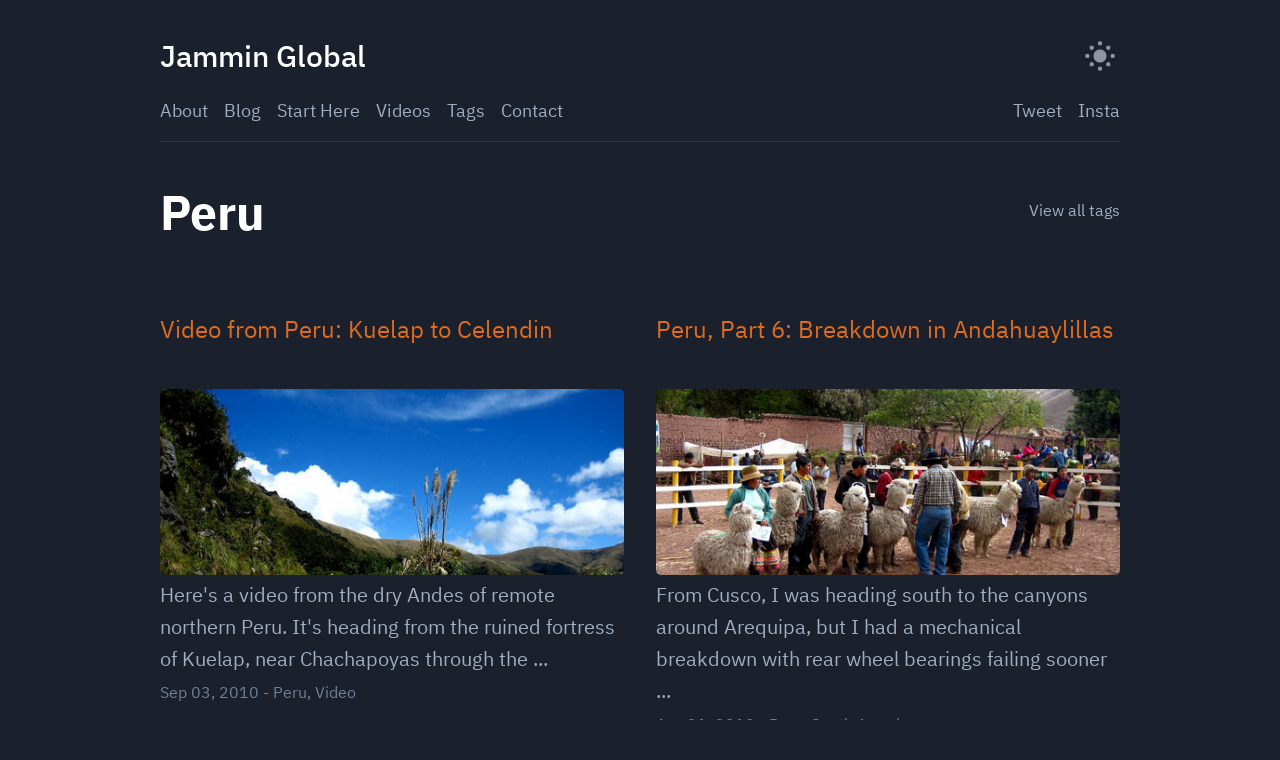

--- FILE ---
content_type: text/html; charset=UTF-8
request_url: https://jamminglobal.com/tags/peru/
body_size: 14396
content:
<!DOCTYPE html><html lang="en"><head><meta charSet="utf-8"/><meta http-equiv="x-ua-compatible" content="ie=edge"/><meta name="viewport" content="width=device-width, initial-scale=1, shrink-to-fit=no"/><style data-href="/styles.f628065b851287e306e5.css">@font-face{font-family:IBM Plex Sans;font-style:normal;font-display:swap;font-weight:100;src:local("IBM Plex Sans Thin "),local("IBM Plex Sans-Thin"),url(/static/ibm-plex-sans-latin-100-245539db8ee56425757ef728eda8194e.woff2) format("woff2"),url(/static/ibm-plex-sans-latin-100-9a582f3a304f421eca4027517706843c.woff) format("woff")}@font-face{font-family:IBM Plex Sans;font-style:italic;font-display:swap;font-weight:100;src:local("IBM Plex Sans Thin italic"),local("IBM Plex Sans-Thinitalic"),url(/static/ibm-plex-sans-latin-100italic-3c34cf080b38f5fb1d4c59ffa45b3967.woff2) format("woff2"),url(/static/ibm-plex-sans-latin-100italic-1ea7c5d21b5956b602bdf9656cfb353f.woff) format("woff")}@font-face{font-family:IBM Plex Sans;font-style:normal;font-display:swap;font-weight:200;src:local("IBM Plex Sans Extra Light "),local("IBM Plex Sans-Extra Light"),url(/static/ibm-plex-sans-latin-200-bf72c8412ab06c393f52efc5beb26ea7.woff2) format("woff2"),url(/static/ibm-plex-sans-latin-200-67524c36348a323f78f2845e3aafc2d4.woff) format("woff")}@font-face{font-family:IBM Plex Sans;font-style:italic;font-display:swap;font-weight:200;src:local("IBM Plex Sans Extra Light italic"),local("IBM Plex Sans-Extra Lightitalic"),url(/static/ibm-plex-sans-latin-200italic-bbc2d55223638ce450424a917e1104b2.woff2) format("woff2"),url(/static/ibm-plex-sans-latin-200italic-52df25607ec284ca361ae50ba24b3580.woff) format("woff")}@font-face{font-family:IBM Plex Sans;font-style:normal;font-display:swap;font-weight:300;src:local("IBM Plex Sans Light "),local("IBM Plex Sans-Light"),url(/static/ibm-plex-sans-latin-300-9e1c48af24191f6ea8aede14957c5d01.woff2) format("woff2"),url(/static/ibm-plex-sans-latin-300-10bb6a0ae6dc8000d999ab622a45e281.woff) format("woff")}@font-face{font-family:IBM Plex Sans;font-style:italic;font-display:swap;font-weight:300;src:local("IBM Plex Sans Light italic"),local("IBM Plex Sans-Lightitalic"),url(/static/ibm-plex-sans-latin-300italic-c76f2ab53673e964b6e6734c1c455761.woff2) format("woff2"),url(/static/ibm-plex-sans-latin-300italic-d3566d5bb4f31d86bfb9fda09563b416.woff) format("woff")}@font-face{font-family:IBM Plex Sans;font-style:normal;font-display:swap;font-weight:400;src:local("IBM Plex Sans Regular "),local("IBM Plex Sans-Regular"),url(/static/ibm-plex-sans-latin-400-263d6267533501f58c33b12b382e3abb.woff2) format("woff2"),url(/static/ibm-plex-sans-latin-400-a2c56f946488a9a267ba6ba21471a217.woff) format("woff")}@font-face{font-family:IBM Plex Sans;font-style:italic;font-display:swap;font-weight:400;src:local("IBM Plex Sans Regular italic"),local("IBM Plex Sans-Regularitalic"),url(/static/ibm-plex-sans-latin-400italic-89a93a1bdde48c7bb104150de88affce.woff2) format("woff2"),url(/static/ibm-plex-sans-latin-400italic-272f86114c980c52c131dfc3b4ae3276.woff) format("woff")}@font-face{font-family:IBM Plex Sans;font-style:normal;font-display:swap;font-weight:500;src:local("IBM Plex Sans Medium "),local("IBM Plex Sans-Medium"),url(/static/ibm-plex-sans-latin-500-0866c24487514ad726738fb24f8e015b.woff2) format("woff2"),url(/static/ibm-plex-sans-latin-500-f6d5c5d5b849796d6a8f5a2953b60753.woff) format("woff")}@font-face{font-family:IBM Plex Sans;font-style:italic;font-display:swap;font-weight:500;src:local("IBM Plex Sans Medium italic"),local("IBM Plex Sans-Mediumitalic"),url(/static/ibm-plex-sans-latin-500italic-ffd12d59339823b8cf53b9f99b47d87c.woff2) format("woff2"),url(/static/ibm-plex-sans-latin-500italic-ccd41bd1a5bfa8bad2cd8d35fdaeb3d1.woff) format("woff")}@font-face{font-family:IBM Plex Sans;font-style:normal;font-display:swap;font-weight:600;src:local("IBM Plex Sans SemiBold "),local("IBM Plex Sans-SemiBold"),url(/static/ibm-plex-sans-latin-600-7852d4dc26ef44df58e23dc0b9722d6f.woff2) format("woff2"),url(/static/ibm-plex-sans-latin-600-337b16517a230dc830b84dc6e6167b68.woff) format("woff")}@font-face{font-family:IBM Plex Sans;font-style:italic;font-display:swap;font-weight:600;src:local("IBM Plex Sans SemiBold italic"),local("IBM Plex Sans-SemiBolditalic"),url(/static/ibm-plex-sans-latin-600italic-17e5379fd9a99b9bcb26ea983f391b6a.woff2) format("woff2"),url(/static/ibm-plex-sans-latin-600italic-6f4ba6aa87fa99d5bc2b90a7b40a0ded.woff) format("woff")}@font-face{font-family:IBM Plex Sans;font-style:normal;font-display:swap;font-weight:700;src:local("IBM Plex Sans Bold "),local("IBM Plex Sans-Bold"),url(/static/ibm-plex-sans-latin-700-c9983d3d04f3ed6c2eafee1db1d24e06.woff2) format("woff2"),url(/static/ibm-plex-sans-latin-700-b8809d619a33eb825b0450281ff752e7.woff) format("woff")}@font-face{font-family:IBM Plex Sans;font-style:italic;font-display:swap;font-weight:700;src:local("IBM Plex Sans Bold italic"),local("IBM Plex Sans-Bolditalic"),url(/static/ibm-plex-sans-latin-700italic-02954beec9e742bb1f3ae27b7e7cb71f.woff2) format("woff2"),url(/static/ibm-plex-sans-latin-700italic-72e9af409ddafc63a5dd380e34758560.woff) format("woff")}</style><meta name="generator" content="Gatsby 2.24.91"/><link rel="alternate" type="application/rss+xml" title="Jammin Global with Jay Kannaiyan" href="/rss.xml"/><link rel="manifest" href="/manifest.webmanifest" crossorigin="anonymous"/><meta name="theme-color" content="#6B46C1"/><link rel="apple-touch-icon" sizes="192x192" href="/android-chrome-192x192.png"/><link rel="apple-touch-icon" sizes="512x512" href="/android-chrome-512x512.png"/><link rel="sitemap" type="application/xml" href="/sitemap.xml"/><title data-react-helmet="true">Tag: Peru | Jammin Global</title><link data-react-helmet="true" rel="icon" type="image/png" sizes="32x32" href="/favicon-32x32.png"/><link data-react-helmet="true" rel="icon" type="image/png" sizes="16x16" href="/favicon-16x16.png"/><link data-react-helmet="true" rel="apple-touch-icon" sizes="180x180" href="/apple-touch-icon.png"/><meta data-react-helmet="true" name="description" content="Jammin Global Adventures presents Riding Towards Me by Jay Kannaiyan"/><meta data-react-helmet="true" name="image" content="https://jamminglobal.com/hero-book-drz.jpg"/><meta data-react-helmet="true" property="og:title" content="Tag: Peru"/><meta data-react-helmet="true" property="og:url" content="https://jamminglobal.com"/><meta data-react-helmet="true" property="og:description" content="Jammin Global Adventures presents Riding Towards Me by Jay Kannaiyan"/><meta data-react-helmet="true" property="og:image" content="https://jamminglobal.com/hero-book-drz.jpg"/><meta data-react-helmet="true" property="og:type" content="website"/><meta data-react-helmet="true" property="og:image:alt" content="Jammin Global Adventures presents Riding Towards Me by Jay Kannaiyan"/><meta data-react-helmet="true" name="twitter:card" content="summary_large_image"/><meta data-react-helmet="true" name="twitter:title" content="Tag: Peru"/><meta data-react-helmet="true" name="twitter:url" content="https://jamminglobal.com"/><meta data-react-helmet="true" name="twitter:description" content="Jammin Global Adventures presents Riding Towards Me by Jay Kannaiyan"/><meta data-react-helmet="true" name="twitter:image" content="https://jamminglobal.com/hero-book-drz.jpg"/><meta data-react-helmet="true" name="twitter:image:alt" content="Jammin Global Adventures presents Riding Towards Me by Jay Kannaiyan"/><meta data-react-helmet="true" name="twitter:creator" content="Jay Kannaiyan"/><meta data-react-helmet="true" name="gatsby-theme" content="@lekoarts/gatsby-theme-minimal-blog"/><link as="script" rel="preload" href="/webpack-runtime-8587ec27bd7f1cf69536.js"/><link as="script" rel="preload" href="/framework-cd3e1e804d552fa282ef.js"/><link as="script" rel="preload" href="/f0e45107-a3343bfd228e5d0d4653.js"/><link as="script" rel="preload" href="/app-f544562ddbee1438a49c.js"/><link as="script" rel="preload" href="/styles-e9d24b1846c7d6eb9685.js"/><link as="script" rel="preload" href="/7a6ad318c323b1f744f325267b2385e775ec2e47-e617326e673f914ed0fe.js"/><link as="script" rel="preload" href="/component---src-templates-tag-query-tsx-e6b100bab465fc82a0e3.js"/><link as="fetch" rel="preload" href="/page-data/tags/peru/page-data.json" crossorigin="anonymous"/><link as="fetch" rel="preload" href="/page-data/sq/d/318001574.json" crossorigin="anonymous"/><link as="fetch" rel="preload" href="/page-data/sq/d/3787687951.json" crossorigin="anonymous"/><link as="fetch" rel="preload" href="/page-data/sq/d/3787687951.json" crossorigin="anonymous"/><link as="fetch" rel="preload" href="/page-data/sq/d/988380150.json" crossorigin="anonymous"/><link as="fetch" rel="preload" href="/page-data/app-data.json" crossorigin="anonymous"/></head><body><script>(function() { try {
        var mode = localStorage.getItem('theme-ui-color-mode');
        if (!mode) return
        document.body.classList.add('theme-ui-' + mode);
      } catch (e) {} })();</script><div id="___gatsby"><style data-emotion-css="10njfxb">body{--theme-ui-colors-transparent:var(--theme-ui-colors-transparent,transparent);--theme-ui-colors-black:var(--theme-ui-colors-black,#000);--theme-ui-colors-white:var(--theme-ui-colors-white,#fff);--theme-ui-colors-gray-0:var(--theme-ui-colors-gray-0,null);--theme-ui-colors-gray-1:var(--theme-ui-colors-gray-1,#f7fafc);--theme-ui-colors-gray-2:var(--theme-ui-colors-gray-2,#edf2f7);--theme-ui-colors-gray-3:var(--theme-ui-colors-gray-3,#e2e8f0);--theme-ui-colors-gray-4:var(--theme-ui-colors-gray-4,#cbd5e0);--theme-ui-colors-gray-5:var(--theme-ui-colors-gray-5,#a0aec0);--theme-ui-colors-gray-6:var(--theme-ui-colors-gray-6,#718096);--theme-ui-colors-gray-7:var(--theme-ui-colors-gray-7,#4a5568);--theme-ui-colors-gray-8:var(--theme-ui-colors-gray-8,#2d3748);--theme-ui-colors-gray-9:var(--theme-ui-colors-gray-9,#1a202c);--theme-ui-colors-red-0:var(--theme-ui-colors-red-0,null);--theme-ui-colors-red-1:var(--theme-ui-colors-red-1,#fff5f5);--theme-ui-colors-red-2:var(--theme-ui-colors-red-2,#fed7d7);--theme-ui-colors-red-3:var(--theme-ui-colors-red-3,#feb2b2);--theme-ui-colors-red-4:var(--theme-ui-colors-red-4,#fc8181);--theme-ui-colors-red-5:var(--theme-ui-colors-red-5,#f56565);--theme-ui-colors-red-6:var(--theme-ui-colors-red-6,#e53e3e);--theme-ui-colors-red-7:var(--theme-ui-colors-red-7,#c53030);--theme-ui-colors-red-8:var(--theme-ui-colors-red-8,#9b2c2c);--theme-ui-colors-red-9:var(--theme-ui-colors-red-9,#742a2a);--theme-ui-colors-orange-0:var(--theme-ui-colors-orange-0,null);--theme-ui-colors-orange-1:var(--theme-ui-colors-orange-1,#fffaf0);--theme-ui-colors-orange-2:var(--theme-ui-colors-orange-2,#feebc8);--theme-ui-colors-orange-3:var(--theme-ui-colors-orange-3,#fbd38d);--theme-ui-colors-orange-4:var(--theme-ui-colors-orange-4,#f6ad55);--theme-ui-colors-orange-5:var(--theme-ui-colors-orange-5,#ed8936);--theme-ui-colors-orange-6:var(--theme-ui-colors-orange-6,#dd6b20);--theme-ui-colors-orange-7:var(--theme-ui-colors-orange-7,#c05621);--theme-ui-colors-orange-8:var(--theme-ui-colors-orange-8,#9c4221);--theme-ui-colors-orange-9:var(--theme-ui-colors-orange-9,#7b341e);--theme-ui-colors-yellow-0:var(--theme-ui-colors-yellow-0,null);--theme-ui-colors-yellow-1:var(--theme-ui-colors-yellow-1,#fffff0);--theme-ui-colors-yellow-2:var(--theme-ui-colors-yellow-2,#fefcbf);--theme-ui-colors-yellow-3:var(--theme-ui-colors-yellow-3,#faf089);--theme-ui-colors-yellow-4:var(--theme-ui-colors-yellow-4,#f6e05e);--theme-ui-colors-yellow-5:var(--theme-ui-colors-yellow-5,#ecc94b);--theme-ui-colors-yellow-6:var(--theme-ui-colors-yellow-6,#d69e2e);--theme-ui-colors-yellow-7:var(--theme-ui-colors-yellow-7,#b7791f);--theme-ui-colors-yellow-8:var(--theme-ui-colors-yellow-8,#975a16);--theme-ui-colors-yellow-9:var(--theme-ui-colors-yellow-9,#744210);--theme-ui-colors-green-0:var(--theme-ui-colors-green-0,null);--theme-ui-colors-green-1:var(--theme-ui-colors-green-1,#f0fff4);--theme-ui-colors-green-2:var(--theme-ui-colors-green-2,#c6f6d5);--theme-ui-colors-green-3:var(--theme-ui-colors-green-3,#9ae6b4);--theme-ui-colors-green-4:var(--theme-ui-colors-green-4,#68d391);--theme-ui-colors-green-5:var(--theme-ui-colors-green-5,#48bb78);--theme-ui-colors-green-6:var(--theme-ui-colors-green-6,#38a169);--theme-ui-colors-green-7:var(--theme-ui-colors-green-7,#2f855a);--theme-ui-colors-green-8:var(--theme-ui-colors-green-8,#276749);--theme-ui-colors-green-9:var(--theme-ui-colors-green-9,#22543d);--theme-ui-colors-teal-0:var(--theme-ui-colors-teal-0,null);--theme-ui-colors-teal-1:var(--theme-ui-colors-teal-1,#e6fffa);--theme-ui-colors-teal-2:var(--theme-ui-colors-teal-2,#b2f5ea);--theme-ui-colors-teal-3:var(--theme-ui-colors-teal-3,#81e6d9);--theme-ui-colors-teal-4:var(--theme-ui-colors-teal-4,#4fd1c5);--theme-ui-colors-teal-5:var(--theme-ui-colors-teal-5,#38b2ac);--theme-ui-colors-teal-6:var(--theme-ui-colors-teal-6,#319795);--theme-ui-colors-teal-7:var(--theme-ui-colors-teal-7,#2c7a7b);--theme-ui-colors-teal-8:var(--theme-ui-colors-teal-8,#285e61);--theme-ui-colors-teal-9:var(--theme-ui-colors-teal-9,#234e52);--theme-ui-colors-blue-0:var(--theme-ui-colors-blue-0,null);--theme-ui-colors-blue-1:var(--theme-ui-colors-blue-1,#ebf8ff);--theme-ui-colors-blue-2:var(--theme-ui-colors-blue-2,#bee3f8);--theme-ui-colors-blue-3:var(--theme-ui-colors-blue-3,#90cdf4);--theme-ui-colors-blue-4:var(--theme-ui-colors-blue-4,#63b3ed);--theme-ui-colors-blue-5:var(--theme-ui-colors-blue-5,#4299e1);--theme-ui-colors-blue-6:var(--theme-ui-colors-blue-6,#3182ce);--theme-ui-colors-blue-7:var(--theme-ui-colors-blue-7,#2b6cb0);--theme-ui-colors-blue-8:var(--theme-ui-colors-blue-8,#2c5282);--theme-ui-colors-blue-9:var(--theme-ui-colors-blue-9,#2a4365);--theme-ui-colors-indigo-0:var(--theme-ui-colors-indigo-0,null);--theme-ui-colors-indigo-1:var(--theme-ui-colors-indigo-1,#ebf4ff);--theme-ui-colors-indigo-2:var(--theme-ui-colors-indigo-2,#c3dafe);--theme-ui-colors-indigo-3:var(--theme-ui-colors-indigo-3,#a3bffa);--theme-ui-colors-indigo-4:var(--theme-ui-colors-indigo-4,#7f9cf5);--theme-ui-colors-indigo-5:var(--theme-ui-colors-indigo-5,#667eea);--theme-ui-colors-indigo-6:var(--theme-ui-colors-indigo-6,#5a67d8);--theme-ui-colors-indigo-7:var(--theme-ui-colors-indigo-7,#4c51bf);--theme-ui-colors-indigo-8:var(--theme-ui-colors-indigo-8,#434190);--theme-ui-colors-indigo-9:var(--theme-ui-colors-indigo-9,#3c366b);--theme-ui-colors-purple-0:var(--theme-ui-colors-purple-0,null);--theme-ui-colors-purple-1:var(--theme-ui-colors-purple-1,#faf5ff);--theme-ui-colors-purple-2:var(--theme-ui-colors-purple-2,#e9d8fd);--theme-ui-colors-purple-3:var(--theme-ui-colors-purple-3,#d6bcfa);--theme-ui-colors-purple-4:var(--theme-ui-colors-purple-4,#b794f4);--theme-ui-colors-purple-5:var(--theme-ui-colors-purple-5,#9f7aea);--theme-ui-colors-purple-6:var(--theme-ui-colors-purple-6,#805ad5);--theme-ui-colors-purple-7:var(--theme-ui-colors-purple-7,#6b46c1);--theme-ui-colors-purple-8:var(--theme-ui-colors-purple-8,#553c9a);--theme-ui-colors-purple-9:var(--theme-ui-colors-purple-9,#44337a);--theme-ui-colors-pink-0:var(--theme-ui-colors-pink-0,null);--theme-ui-colors-pink-1:var(--theme-ui-colors-pink-1,#fff5f7);--theme-ui-colors-pink-2:var(--theme-ui-colors-pink-2,#fed7e2);--theme-ui-colors-pink-3:var(--theme-ui-colors-pink-3,#fbb6ce);--theme-ui-colors-pink-4:var(--theme-ui-colors-pink-4,#f687b3);--theme-ui-colors-pink-5:var(--theme-ui-colors-pink-5,#ed64a6);--theme-ui-colors-pink-6:var(--theme-ui-colors-pink-6,#d53f8c);--theme-ui-colors-pink-7:var(--theme-ui-colors-pink-7,#b83280);--theme-ui-colors-pink-8:var(--theme-ui-colors-pink-8,#97266d);--theme-ui-colors-pink-9:var(--theme-ui-colors-pink-9,#702459);--theme-ui-colors-grayDark:var(--theme-ui-colors-grayDark,#2d3748);--theme-ui-colors-text:var(--theme-ui-colors-text,#cbd5e0);--theme-ui-colors-background:var(--theme-ui-colors-background,#1A202C);--theme-ui-colors-primary:var(--theme-ui-colors-primary,#dd6b20);--theme-ui-colors-primaryHover:var(--theme-ui-colors-primaryHover,#f6ad55);--theme-ui-colors-secondary:var(--theme-ui-colors-secondary,#a0aec0);--theme-ui-colors-muted:var(--theme-ui-colors-muted,#2d3748);--theme-ui-colors-success:var(--theme-ui-colors-success,#9ae6b4);--theme-ui-colors-info:var(--theme-ui-colors-info,#63b3ed);--theme-ui-colors-warning:var(--theme-ui-colors-warning,#faf089);--theme-ui-colors-danger:var(--theme-ui-colors-danger,#feb2b2);--theme-ui-colors-light:var(--theme-ui-colors-light,#f7fafc);--theme-ui-colors-dark:var(--theme-ui-colors-dark,#2d3748);--theme-ui-colors-textMuted:var(--theme-ui-colors-textMuted,#718096);--theme-ui-colors-secondaryHover:var(--theme-ui-colors-secondaryHover,#edf2f7);--theme-ui-colors-tertiary:var(--theme-ui-colors-tertiary,#718096);--theme-ui-colors-tertiaryHover:var(--theme-ui-colors-tertiaryHover,#edf2f7);--theme-ui-colors-toggleIcon:var(--theme-ui-colors-toggleIcon,#cbd5e0);--theme-ui-colors-heading:var(--theme-ui-colors-heading,#fff);--theme-ui-colors-divide:var(--theme-ui-colors-divide,#2d3748);color:var(--theme-ui-colors-text,var(--theme-ui-colors-text,#cbd5e0));background-color:var(--theme-ui-colors-background,var(--theme-ui-colors-background,#1A202C));}body.theme-ui-dark{--theme-ui-colors-text:var(--theme-ui-colors-modes-dark-text,#cbd5e0);--theme-ui-colors-primary:var(--theme-ui-colors-modes-dark-primary,#dd6b20);--theme-ui-colors-primaryHover:var(--theme-ui-colors-modes-dark-primaryHover,#f6ad55);--theme-ui-colors-secondary:var(--theme-ui-colors-modes-dark-secondary,#a0aec0);--theme-ui-colors-secondaryHover:var(--theme-ui-colors-modes-dark-secondaryHover,#edf2f7);--theme-ui-colors-tertiary:var(--theme-ui-colors-modes-dark-tertiary,#718096);--theme-ui-colors-tertiaryHover:var(--theme-ui-colors-modes-dark-tertiaryHover,#edf2f7);--theme-ui-colors-toggleIcon:var(--theme-ui-colors-modes-dark-toggleIcon,#cbd5e0);--theme-ui-colors-background:var(--theme-ui-colors-modes-dark-background,#1A202C);--theme-ui-colors-heading:var(--theme-ui-colors-modes-dark-heading,#fff);--theme-ui-colors-divide:var(--theme-ui-colors-modes-dark-divide,#2d3748);--theme-ui-colors-muted:var(--theme-ui-colors-modes-dark-muted,#2d3748);}</style><div style="outline:none" tabindex="-1" id="gatsby-focus-wrapper"><style data-emotion-css="uyhna0">.css-uyhna0{font-family:"IBM Plex Sans",-apple-system,BlinkMacSystemFont,"Segoe UI",Roboto,"Helvetica Neue",Arial,"Noto Sans",sans-serif,"Apple Color Emoji","Segoe UI Emoji","Segoe UI Symbol","Noto Color Emoji";line-height:1.625;font-weight:400;color:var(--theme-ui-colors-text,#cbd5e0);background-color:var(--theme-ui-colors-background,#1A202C);}</style><div data-testid="theme-root" class="css-uyhna0"><style data-emotion-css="161xnal">*{box-sizing:inherit;}body{margin:0;padding:0;box-sizing:border-box;text-rendering:optimizeLegibility;}::selection{background-color:var(--theme-ui-colors-primary,#dd6b20);color:var(--theme-ui-colors-white,#fff);}a{-webkit-transition:all 0.3s ease-in-out;transition:all 0.3s ease-in-out;color:var(--theme-ui-colors-text,#cbd5e0);}</style><style data-emotion-css="1udnxa9">.css-1udnxa9{border:0;-webkit-clip:react(0 0 0 0);clip:react(0 0 0 0);height:1px;width:1px;margin:-1px;padding:0;overflow:hidden;position:absolute;}.css-1udnxa9:focus{padding:1rem;position:fixed;top:15px;left:15px;background-color:var(--theme-ui-colors-heading,#fff);color:var(--theme-ui-colors-background,#1A202C);z-index:1;width:auto;height:auto;-webkit-clip:auto;clip:auto;-webkit-text-decoration:none;text-decoration:none;}</style><a href="#skip-nav" data-skip-link="true" class="css-1udnxa9">Skip to content</a><style data-emotion-css="feqrbk">.css-feqrbk{width:100%;min-width:0;max-width:1024px;margin-left:auto;margin-right:auto;padding:1rem;}@media screen and (min-width:640px){.css-feqrbk{padding:2rem;}}</style><style data-emotion-css="185ihix">.css-185ihix{box-sizing:border-box;min-width:0;width:100%;min-width:0;max-width:1024px;margin-left:auto;margin-right:auto;padding:1rem;}@media screen and (min-width:640px){.css-185ihix{padding:2rem;}}</style><div class="css-185ihix"><style data-emotion-css="hu455h">.css-hu455h{margin-bottom:1rem;}@media screen and (min-width:640px){.css-hu455h{margin-bottom:2rem;}}</style><header class="css-hu455h"><style data-emotion-css="1eswzqe">.css-1eswzqe{-webkit-align-items:center;-webkit-box-align:center;-ms-flex-align:center;align-items:center;-webkit-box-pack:justify;-webkit-justify-content:space-between;-ms-flex-pack:justify;justify-content:space-between;}</style><style data-emotion-css="190uhut">.css-190uhut{box-sizing:border-box;margin:0;min-width:0;display:-webkit-box;display:-webkit-flex;display:-ms-flexbox;display:flex;-webkit-align-items:center;-webkit-box-align:center;-ms-flex-align:center;align-items:center;-webkit-box-pack:justify;-webkit-justify-content:space-between;-ms-flex-pack:justify;justify-content:space-between;}</style><div class="css-190uhut"><style data-emotion-css="121mlxd">.css-121mlxd{color:var(--theme-ui-colors-heading,#fff);-webkit-text-decoration:none;text-decoration:none;}</style><a aria-label="Jammin Global - Back to home" class="css-121mlxd" href="/"><style data-emotion-css="1kmktz0">.css-1kmktz0{margin-top:0;margin-bottom:0;font-weight:500;font-size:1.5rem;}@media screen and (min-width:640px){.css-1kmktz0{font-size:1.875rem;}}</style><h1 class="css-1kmktz0">Jammin Global</h1></a><style data-emotion-css="af3ja4">.css-af3ja4{opacity:0.65;position:relative;border-radius:5px;width:40px;height:25px;display:-webkit-box;display:-webkit-flex;display:-ms-flexbox;display:flex;-webkit-align-items:center;-webkit-box-align:center;-ms-flex-align:center;align-items:center;-webkit-box-pack:center;-webkit-justify-content:center;-ms-flex-pack:center;justify-content:center;-webkit-transition:opacity 0.3s ease;transition:opacity 0.3s ease;border:none;outline:none;background:none;cursor:pointer;padding:0;-webkit-appearance:none;-moz-appearance:none;appearance:none;}.css-af3ja4:hover,.css-af3ja4:focus{opacity:1;}</style><button type="button" aria-label="Activate Light Mode" title="Activate Light Mode" class="css-af3ja4"><style data-emotion-css="1jkzc0z">.css-1jkzc0z{position:relative;width:24px;height:24px;border-radius:50%;border:4px solid var(--theme-ui-colors-toggleIcon,#cbd5e0);background-color:var(--theme-ui-colors-toggleIcon,#cbd5e0);-webkit-transform:scale(0.55);-ms-transform:scale(0.55);transform:scale(0.55);-webkit-transition:all 0.45s ease;transition:all 0.45s ease;overflow:visible;box-shadow:none;}.css-1jkzc0z:before{content:"";position:absolute;right:-9px;top:-9px;height:24px;width:24px;border:2px solid var(--theme-ui-colors-toggleIcon,#cbd5e0);border-radius:50%;-webkit-transform:translate(14px,-14px);-ms-transform:translate(14px,-14px);transform:translate(14px,-14px);opacity:0;-webkit-transition:-webkit-transform 0.45s ease;-webkit-transition:transform 0.45s ease;transition:transform 0.45s ease;}.css-1jkzc0z:after{content:"";width:8px;height:8px;border-radius:50%;margin:-4px 0 0 -4px;position:absolute;top:50%;left:50%;box-shadow:0 -23px 0 var(--theme-ui-colors-toggleIcon,#cbd5e0),0 23px 0 var(--theme-ui-colors-toggleIcon,#cbd5e0),23px 0 0 var(--theme-ui-colors-toggleIcon,#cbd5e0),-23px 0 0 var(--theme-ui-colors-toggleIcon,#cbd5e0),15px 15px 0 var(--theme-ui-colors-toggleIcon,#cbd5e0),-15px 15px 0 var(--theme-ui-colors-toggleIcon,#cbd5e0),15px -15px 0 var(--theme-ui-colors-toggleIcon,#cbd5e0),-15px -15px 0 var(--theme-ui-colors-toggleIcon,#cbd5e0);-webkit-transform:scale(1);-ms-transform:scale(1);transform:scale(1);-webkit-transition:all 0.35s ease;transition:all 0.35s ease;}</style><div class="css-1jkzc0z"></div></button></div><style data-emotion-css="7fsgf7">.css-7fsgf7{box-sizing:border-box;display:-webkit-box;display:-webkit-flex;display:-ms-flexbox;display:flex;border-bottom-style:solid;border-bottom-width:1px;border-bottom-color:var(--theme-ui-colors-divide,#2d3748);padding-bottom:1rem;-webkit-align-items:center;-webkit-box-align:center;-ms-flex-align:center;align-items:center;-webkit-box-pack:justify;-webkit-justify-content:space-between;-ms-flex-pack:justify;justify-content:space-between;margin-top:1rem;color:var(--theme-ui-colors-secondary,#a0aec0);-webkit-flex-flow:wrap;-ms-flex-flow:wrap;flex-flow:wrap;}.css-7fsgf7 a{color:var(--theme-ui-colors-secondary,#a0aec0);}.css-7fsgf7 a:hover{color:var(--theme-ui-colors-heading,#fff);}</style><div class="css-7fsgf7"><style data-emotion-css="1ldv6ua">.css-1ldv6ua{font-size:1rem;}.css-1ldv6ua a:not(:last-of-type){margin-right:1rem;}@media screen and (min-width:640px){.css-1ldv6ua{font-size:18px;}}.css-1ldv6ua .active{color:var(--theme-ui-colors-heading,#fff);}</style><nav class="css-1ldv6ua"><style data-emotion-css="7wnp0j">.css-7wnp0j{color:var(--theme-ui-colors-primary,#dd6b20);-webkit-text-decoration:none;text-decoration:none;}.css-7wnp0j:hover{color:var(--theme-ui-colors-primaryHover,#f6ad55);-webkit-text-decoration:none;text-decoration:none;}.css-7wnp0j secondary{color:var(--theme-ui-colors-secondary,#a0aec0);-webkit-text-decoration:none;text-decoration:none;}.css-7wnp0j secondary:hover{color:var(--theme-ui-colors-secondaryHover,#edf2f7);-webkit-text-decoration:none;text-decoration:none;}</style><a class="css-7wnp0j" href="/aboutjgadv">About</a><a class="css-7wnp0j" href="/blog">Blog</a><a class="css-7wnp0j" href="/tags/background">Start Here</a><a class="css-7wnp0j" href="/tags/video">Videos</a><a class="css-7wnp0j" href="/tags">Tags</a><a class="css-7wnp0j" href="/contact">Contact</a></nav><style data-emotion-css="e5k4e3">.css-e5k4e3{font-size:1rem;}.css-e5k4e3 a:not(:first-of-type){margin-left:1rem;}@media screen and (min-width:640px){.css-e5k4e3{font-size:18px;}}</style><div class="css-e5k4e3"><a href="https://twitter.com/jamminglobal" class="css-7wnp0j">Tweet</a><a href="https://www.instagram.com/jamminglobal/" class="css-7wnp0j">Insta</a></div></div></header><style data-emotion-css="1qlrnny">.css-1qlrnny{-webkit-flex:1 1 auto;-ms-flex:1 1 auto;flex:1 1 auto;}.css-1qlrnny [data-name='live-editor']{font-size:1rem;}.css-1qlrnny [data-name='live-editor'] textarea,.css-1qlrnny [data-name='live-editor'] pre{padding:1rem !important;}.css-1qlrnny [data-name='live-preview']{padding:calc(0.5rem + 10px) !important;background-color:#f4d2bc;}.css-1qlrnny .prism-code{font-size:1rem;padding:1rem;webkit-overflow-scrolling:touch;background-color:var(--theme-ui-colors-transparent,transparent);overflow:initial;float:left;min-width:100%;margin-bottom:0;}.css-1qlrnny .prism-code[data-linenumber="false"] .token-line{padding-left:1rem;}.css-1qlrnny .token{display:inline-block;}.css-1qlrnny p > code,.css-1qlrnny li > code{background-color:rgb(1,22,39);color:rgb(214,222,235);padding-left:0.5rem;padding-right:0.5rem;padding-top:0.25rem;padding-bottom:0.25rem;}.css-1qlrnny .gatsby-highlight{font-size:1rem;position:relative;webkit-overflow-scrolling:touch;background-color:rgb(1,22,39);overflow:auto;margin-left:0;margin-right:0;}@media screen and (min-width:640px){.css-1qlrnny .gatsby-highlight{margin-left:0;margin-right:0;}}@media screen and (min-width:768px){.css-1qlrnny .gatsby-highlight{margin-left:0;margin-right:0;}}@media screen and (min-width:1024px){.css-1qlrnny .gatsby-highlight{margin-left:-1rem;margin-right:-1rem;}}.css-1qlrnny .gatsby-highlight .token-line{margin-left:-1rem;margin-right:-1rem;}.css-1qlrnny .gatsby-highlight pre.language-{margin-top:0;}.css-1qlrnny .gatsby-highlight pre.language-noLineNumbers{margin-top:0;}.css-1qlrnny .gatsby-highlight pre[class*="language-"]:before{background-color:var(--theme-ui-colors-white,#fff);border-radius:0 0 0.25rem 0.25rem;color:var(--theme-ui-colors-black,#000);font-size:12px;-webkit-letter-spacing:0.025rem;-moz-letter-spacing:0.025rem;-ms-letter-spacing:0.025rem;letter-spacing:0.025rem;padding:0.1rem 0.5rem;position:absolute;left:1rem;text-align:right;text-transform:uppercase;top:0;}.css-1qlrnny .gatsby-highlight pre[class~="language-javascript"]:before{content:"js";background:#f7df1e;color:var(--theme-ui-colors-black,#000);}.css-1qlrnny .gatsby-highlight pre[class~="language-js"]:before{content:"js";background:#f7df1e;color:var(--theme-ui-colors-black,#000);}.css-1qlrnny .gatsby-highlight pre[class~="language-jsx"]:before{content:"jsx";background:#61dafb;color:var(--theme-ui-colors-black,#000);}.css-1qlrnny .gatsby-highlight pre[class~="language-ts"]:before{content:"ts";background:#61dafb;color:var(--theme-ui-colors-black,#000);}.css-1qlrnny .gatsby-highlight pre[class~="language-tsx"]:before{content:"tsx";background:#61dafb;color:var(--theme-ui-colors-black,#000);}.css-1qlrnny .gatsby-highlight pre[class~="language-html"]:before{content:"html";background:#005a9c;color:var(--theme-ui-colors-white,#fff);}.css-1qlrnny .gatsby-highlight pre[class~="language-graphql"]:before{content:"GraphQL";background:#E10098;}.css-1qlrnny .gatsby-highlight pre[class~="language-css"]:before{content:"css";background:#ff9800;color:var(--theme-ui-colors-black,#000);}.css-1qlrnny .gatsby-highlight pre[class~="language-mdx"]:before{content:"mdx";background:#f9ac00;color:var(--theme-ui-colors-black,#000);}.css-1qlrnny .gatsby-highlight pre[class~="language-text"]:before{content:"text";}.css-1qlrnny .gatsby-highlight pre[class~='language-shell']:before{content:'shell';}.css-1qlrnny .gatsby-highlight pre[class~='language-sh']:before{content:'sh';}.css-1qlrnny .gatsby-highlight pre[class~='language-bash']:before{content:'bash';}.css-1qlrnny .gatsby-highlight pre[class~='language-yaml']:before{content:'yaml';background:#ffa8df;}.css-1qlrnny .gatsby-highlight pre[class~='language-markdown']:before{content:'md';}.css-1qlrnny .gatsby-highlight pre[class~='language-json']:before,.css-1qlrnny .gatsby-highlight pre[class~='language-json5']:before{content:'json';background:linen;}.css-1qlrnny .gatsby-highlight pre[class~='language-diff']:before{content:'diff';background:#e6ffed;}.css-1qlrnny .gatsby-highlight > code[class*="language-"],.css-1qlrnny .gatsby-highlight > pre[class=*="language-"]{word-spacing:normal;word-break:normal;overflow-wrap:normal;line-height:1.5;tab-size:4;-webkit-hyphens:none;-moz-hyphens:none;-ms-hyphens:none;hyphens:none;}.css-1qlrnny .line-number-style{display:inline-block;width:3em;-webkit-user-select:none;-moz-user-select:none;-ms-user-select:none;user-select:none;opacity:0.3;text-align:center;position:relative;}.css-1qlrnny .code-title{background-color:#f4d2bc;color:var(--theme-ui-colors-black,#000);font-size:0.875rem;padding-left:1rem;padding-right:1rem;padding-top:0.5rem;padding-bottom:0.5rem;font-family:Menlo,Monaco,Consolas,"Liberation Mono","Courier New",monospace;margin-left:0;margin-right:0;}@media screen and (min-width:640px){.css-1qlrnny .code-title{margin-left:0;margin-right:0;}}@media screen and (min-width:768px){.css-1qlrnny .code-title{margin-left:0;margin-right:0;}}@media screen and (min-width:1024px){.css-1qlrnny .code-title{margin-left:-1rem;margin-right:-1rem;}}.css-1qlrnny [data-name='live-preview'],.css-1qlrnny [data-name='live-editor']{margin-left:0;margin-right:0;}@media screen and (min-width:640px){.css-1qlrnny [data-name='live-preview'],.css-1qlrnny [data-name='live-editor']{margin-left:0;margin-right:0;}}@media screen and (min-width:768px){.css-1qlrnny [data-name='live-preview'],.css-1qlrnny [data-name='live-editor']{margin-left:0;margin-right:0;}}@media screen and (min-width:1024px){.css-1qlrnny [data-name='live-preview'],.css-1qlrnny [data-name='live-editor']{margin-left:-1rem;margin-right:-1rem;}}.css-1qlrnny .token-line{padding-right:1rem;}.css-1qlrnny .highlight-line{background-color:rgb(2,55,81);border-left:4px solid rgb(2,155,206);}.css-1qlrnny .highlight-line .line-number-style{width:calc(3em - 4px);opacity:0.5;left:-2px;}</style><style data-emotion-css="14al6f0">.css-14al6f0{box-sizing:border-box;min-width:0;-webkit-flex:1 1 auto;-ms-flex:1 1 auto;flex:1 1 auto;}.css-14al6f0 [data-name='live-editor']{font-size:1rem;}.css-14al6f0 [data-name='live-editor'] textarea,.css-14al6f0 [data-name='live-editor'] pre{padding:1rem !important;}.css-14al6f0 [data-name='live-preview']{padding:calc(0.5rem + 10px) !important;background-color:#f4d2bc;}.css-14al6f0 .prism-code{font-size:1rem;padding:1rem;webkit-overflow-scrolling:touch;background-color:var(--theme-ui-colors-transparent,transparent);overflow:initial;float:left;min-width:100%;margin-bottom:0;}.css-14al6f0 .prism-code[data-linenumber="false"] .token-line{padding-left:1rem;}.css-14al6f0 .token{display:inline-block;}.css-14al6f0 p > code,.css-14al6f0 li > code{background-color:rgb(1,22,39);color:rgb(214,222,235);padding-left:0.5rem;padding-right:0.5rem;padding-top:0.25rem;padding-bottom:0.25rem;}.css-14al6f0 .gatsby-highlight{font-size:1rem;position:relative;webkit-overflow-scrolling:touch;background-color:rgb(1,22,39);overflow:auto;margin-left:0;margin-right:0;}@media screen and (min-width:640px){.css-14al6f0 .gatsby-highlight{margin-left:0;margin-right:0;}}@media screen and (min-width:768px){.css-14al6f0 .gatsby-highlight{margin-left:0;margin-right:0;}}@media screen and (min-width:1024px){.css-14al6f0 .gatsby-highlight{margin-left:-1rem;margin-right:-1rem;}}.css-14al6f0 .gatsby-highlight .token-line{margin-left:-1rem;margin-right:-1rem;}.css-14al6f0 .gatsby-highlight pre.language-{margin-top:0;}.css-14al6f0 .gatsby-highlight pre.language-noLineNumbers{margin-top:0;}.css-14al6f0 .gatsby-highlight pre[class*="language-"]:before{background-color:var(--theme-ui-colors-white,#fff);border-radius:0 0 0.25rem 0.25rem;color:var(--theme-ui-colors-black,#000);font-size:12px;-webkit-letter-spacing:0.025rem;-moz-letter-spacing:0.025rem;-ms-letter-spacing:0.025rem;letter-spacing:0.025rem;padding:0.1rem 0.5rem;position:absolute;left:1rem;text-align:right;text-transform:uppercase;top:0;}.css-14al6f0 .gatsby-highlight pre[class~="language-javascript"]:before{content:"js";background:#f7df1e;color:var(--theme-ui-colors-black,#000);}.css-14al6f0 .gatsby-highlight pre[class~="language-js"]:before{content:"js";background:#f7df1e;color:var(--theme-ui-colors-black,#000);}.css-14al6f0 .gatsby-highlight pre[class~="language-jsx"]:before{content:"jsx";background:#61dafb;color:var(--theme-ui-colors-black,#000);}.css-14al6f0 .gatsby-highlight pre[class~="language-ts"]:before{content:"ts";background:#61dafb;color:var(--theme-ui-colors-black,#000);}.css-14al6f0 .gatsby-highlight pre[class~="language-tsx"]:before{content:"tsx";background:#61dafb;color:var(--theme-ui-colors-black,#000);}.css-14al6f0 .gatsby-highlight pre[class~="language-html"]:before{content:"html";background:#005a9c;color:var(--theme-ui-colors-white,#fff);}.css-14al6f0 .gatsby-highlight pre[class~="language-graphql"]:before{content:"GraphQL";background:#E10098;}.css-14al6f0 .gatsby-highlight pre[class~="language-css"]:before{content:"css";background:#ff9800;color:var(--theme-ui-colors-black,#000);}.css-14al6f0 .gatsby-highlight pre[class~="language-mdx"]:before{content:"mdx";background:#f9ac00;color:var(--theme-ui-colors-black,#000);}.css-14al6f0 .gatsby-highlight pre[class~="language-text"]:before{content:"text";}.css-14al6f0 .gatsby-highlight pre[class~='language-shell']:before{content:'shell';}.css-14al6f0 .gatsby-highlight pre[class~='language-sh']:before{content:'sh';}.css-14al6f0 .gatsby-highlight pre[class~='language-bash']:before{content:'bash';}.css-14al6f0 .gatsby-highlight pre[class~='language-yaml']:before{content:'yaml';background:#ffa8df;}.css-14al6f0 .gatsby-highlight pre[class~='language-markdown']:before{content:'md';}.css-14al6f0 .gatsby-highlight pre[class~='language-json']:before,.css-14al6f0 .gatsby-highlight pre[class~='language-json5']:before{content:'json';background:linen;}.css-14al6f0 .gatsby-highlight pre[class~='language-diff']:before{content:'diff';background:#e6ffed;}.css-14al6f0 .gatsby-highlight > code[class*="language-"],.css-14al6f0 .gatsby-highlight > pre[class=*="language-"]{word-spacing:normal;word-break:normal;overflow-wrap:normal;line-height:1.5;tab-size:4;-webkit-hyphens:none;-moz-hyphens:none;-ms-hyphens:none;hyphens:none;}.css-14al6f0 .line-number-style{display:inline-block;width:3em;-webkit-user-select:none;-moz-user-select:none;-ms-user-select:none;user-select:none;opacity:0.3;text-align:center;position:relative;}.css-14al6f0 .code-title{background-color:#f4d2bc;color:var(--theme-ui-colors-black,#000);font-size:0.875rem;padding-left:1rem;padding-right:1rem;padding-top:0.5rem;padding-bottom:0.5rem;font-family:Menlo,Monaco,Consolas,"Liberation Mono","Courier New",monospace;margin-left:0;margin-right:0;}@media screen and (min-width:640px){.css-14al6f0 .code-title{margin-left:0;margin-right:0;}}@media screen and (min-width:768px){.css-14al6f0 .code-title{margin-left:0;margin-right:0;}}@media screen and (min-width:1024px){.css-14al6f0 .code-title{margin-left:-1rem;margin-right:-1rem;}}.css-14al6f0 [data-name='live-preview'],.css-14al6f0 [data-name='live-editor']{margin-left:0;margin-right:0;}@media screen and (min-width:640px){.css-14al6f0 [data-name='live-preview'],.css-14al6f0 [data-name='live-editor']{margin-left:0;margin-right:0;}}@media screen and (min-width:768px){.css-14al6f0 [data-name='live-preview'],.css-14al6f0 [data-name='live-editor']{margin-left:0;margin-right:0;}}@media screen and (min-width:1024px){.css-14al6f0 [data-name='live-preview'],.css-14al6f0 [data-name='live-editor']{margin-left:-1rem;margin-right:-1rem;}}.css-14al6f0 .token-line{padding-right:1rem;}.css-14al6f0 .highlight-line{background-color:rgb(2,55,81);border-left:4px solid rgb(2,155,206);}.css-14al6f0 .highlight-line .line-number-style{width:calc(3em - 4px);opacity:0.5;left:-2px;}</style><main id="skip-nav" class="css-14al6f0"><style data-emotion-css="2lslqs">.css-2lslqs{-webkit-align-items:center;-webkit-box-align:center;-ms-flex-align:center;align-items:center;-webkit-box-pack:justify;-webkit-justify-content:space-between;-ms-flex-pack:justify;justify-content:space-between;-webkit-flex-flow:wrap;-ms-flex-flow:wrap;flex-flow:wrap;}</style><style data-emotion-css="1oi2u5t">.css-1oi2u5t{box-sizing:border-box;margin:0;min-width:0;display:-webkit-box;display:-webkit-flex;display:-ms-flexbox;display:flex;-webkit-align-items:center;-webkit-box-align:center;-ms-flex-align:center;align-items:center;-webkit-box-pack:justify;-webkit-justify-content:space-between;-ms-flex-pack:justify;justify-content:space-between;-webkit-flex-flow:wrap;-ms-flex-flow:wrap;flex-flow:wrap;}</style><div class="css-1oi2u5t"><style data-emotion-css="11u0fnv">.css-11u0fnv{font-family:inherit;font-weight:700;line-height:1.25;margin:0;margin-bottom:0.25rem;font-size:1.875rem;margin-top:0.5rem;color:var(--theme-ui-colors-heading,#fff);}@media screen and (min-width:640px){.css-11u0fnv{font-size:2.25rem;}}@media screen and (min-width:768px){.css-11u0fnv{font-size:3rem;}}</style><h2 class="css-11u0fnv">Peru</h2><style data-emotion-css="1o88ks">.css-1o88ks{color:var(--theme-ui-colors-secondary,#a0aec0);-webkit-text-decoration:none;text-decoration:none;}.css-1o88ks:hover{color:var(--theme-ui-colors-secondaryHover,#edf2f7);-webkit-text-decoration:none;text-decoration:none;}</style><style data-emotion-css="itsxc4">.css-itsxc4{color:var(--theme-ui-colors-primary,#dd6b20);-webkit-text-decoration:none;text-decoration:none;color:var(--theme-ui-colors-secondary,#a0aec0);-webkit-text-decoration:none;text-decoration:none;}.css-itsxc4:hover{color:var(--theme-ui-colors-primaryHover,#f6ad55);-webkit-text-decoration:none;text-decoration:none;}.css-itsxc4 secondary{color:var(--theme-ui-colors-secondary,#a0aec0);-webkit-text-decoration:none;text-decoration:none;}.css-itsxc4 secondary:hover{color:var(--theme-ui-colors-secondaryHover,#edf2f7);-webkit-text-decoration:none;text-decoration:none;}.css-itsxc4:hover{color:var(--theme-ui-colors-secondaryHover,#edf2f7);-webkit-text-decoration:none;text-decoration:none;}</style><a class="css-itsxc4" href="/tags">View all tags</a></div><style data-emotion-css="dd79fa">.css-dd79fa{margin-top:2rem;}@media screen and (min-width:640px){.css-dd79fa{margin-top:4rem;}}</style><style data-emotion-css="jzqe8n">.css-jzqe8n{margin-bottom:4rem;margin-top:2rem;}@media screen and (min-width:640px){.css-jzqe8n{margin-bottom:4rem;}}@media screen and (min-width:768px){.css-jzqe8n{margin-bottom:4rem;}}@media screen and (min-width:640px){.css-jzqe8n{margin-top:4rem;}}</style><section class="css-jzqe8n"><style data-emotion-css="18086pk">.css-18086pk{box-sizing:border-box;margin:0;min-width:0;display:grid;grid-gap:2rem;grid-template-columns:repeat(1,1fr);}@media screen and (min-width:640px){.css-18086pk{grid-template-columns:repeat(2,1fr);}}</style><div class="css-18086pk"><style data-emotion-css="1uk98e1">.css-1uk98e1{box-sizing:border-box;margin:0;min-width:0;margin-bottom:0.5rem;}</style><div class="css-1uk98e1"><a class="css-7wnp0j" href="/2010/09/video-from-peru-kuelap-to-celendin/"><style data-emotion-css="1txo2r8">.css-1txo2r8{font-size:1rem;margin-bottom:2rem;}@media screen and (min-width:640px){.css-1txo2r8{font-size:1.25rem;}}@media screen and (min-width:768px){.css-1txo2r8{font-size:1.5rem;}}</style><section class="css-1txo2r8">Video from Peru: Kuelap to Celendin</section><style data-emotion-css="3fy8e7">.css-3fy8e7{margin-top:0.25rem;padding-top:0.5rem;}.css-3fy8e7 img{border-radius:5px;object-position:50% 30%;}.css-3fy8e7:hover{-webkit-transition:all 0.4s ease;transition:all 0.4s ease;-webkit-transform:translate3D(0,-1px,0) scale(1.02);-ms-transform:translate3D(0,-1px,0) scale(1.02);transform:translate3D(0,-1px,0) scale(1.02);}</style><section class="css-3fy8e7"><div class=" gatsby-image-wrapper" style="position:relative;overflow:hidden"><div aria-hidden="true" style="width:100%;padding-bottom:40%"></div><img aria-hidden="true" src="[data-uri]" alt="" style="position:absolute;top:0;left:0;width:100%;height:100%;object-fit:cover;object-position:center;opacity:1;transition-delay:500ms;img:[object Object]"/><noscript><picture><source srcset="/static/43434167bcaba5442f2efe799fd6539f/bdb57/cloudforest.jpg 125w,
/static/43434167bcaba5442f2efe799fd6539f/589a8/cloudforest.jpg 250w,
/static/43434167bcaba5442f2efe799fd6539f/29765/cloudforest.jpg 500w,
/static/43434167bcaba5442f2efe799fd6539f/3cb36/cloudforest.jpg 750w,
/static/43434167bcaba5442f2efe799fd6539f/82ba4/cloudforest.jpg 960w" sizes="(max-width: 500px) 100vw, 500px" /><img loading="lazy" sizes="(max-width: 500px) 100vw, 500px" srcset="/static/43434167bcaba5442f2efe799fd6539f/bdb57/cloudforest.jpg 125w,
/static/43434167bcaba5442f2efe799fd6539f/589a8/cloudforest.jpg 250w,
/static/43434167bcaba5442f2efe799fd6539f/29765/cloudforest.jpg 500w,
/static/43434167bcaba5442f2efe799fd6539f/3cb36/cloudforest.jpg 750w,
/static/43434167bcaba5442f2efe799fd6539f/82ba4/cloudforest.jpg 960w" src="/static/43434167bcaba5442f2efe799fd6539f/29765/cloudforest.jpg" alt="" style="position:absolute;top:0;left:0;opacity:1;width:100%;height:100%;object-fit:cover;object-position:center"/></picture></noscript></div></section><style data-emotion-css="r0hx00">.css-r0hx00{margin-top:0.25rem;font-size:1rem;color:var(--theme-ui-colors-secondary,#a0aec0);}@media screen and (min-width:640px){.css-r0hx00{font-size:1rem;}}@media screen and (min-width:768px){.css-r0hx00{font-size:1.25rem;}}</style><section class="css-r0hx00">Here&#x27;s a video from the dry Andes of remote northern Peru. It&#x27;s heading from the ruined fortress of Kuelap, near Chachapoyas through the ...</section></a><style data-emotion-css="1g4v8k3">.css-1g4v8k3{margin-top:0.25rem;font-size:1rem;color:var(--theme-ui-colors-tertiary,#718096);}@media screen and (min-width:640px){.css-1g4v8k3{font-size:1rem;}}@media screen and (min-width:768px){.css-1g4v8k3{font-size:1rem;}}.css-1g4v8k3 a{color:var(--theme-ui-colors-tertiary,#718096);}.css-1g4v8k3 a:hover{color:var(--theme-ui-colors-tertiaryHover,#edf2f7);-webkit-text-decoration:none;text-decoration:none;}</style><section class="css-1g4v8k3"><time>Sep 03, 2010</time> - <a aria-current="page" class="css-7wnp0j" href="/tags/peru">Peru</a>, <a class="css-7wnp0j" href="/tags/video">Video</a></section></div><div class="css-1uk98e1"><a class="css-7wnp0j" href="/2010/08/peru-part-6-breakdown-in-andahuaylillas/"><section class="css-1txo2r8">Peru, Part 6: Breakdown in Andahuaylillas</section><section class="css-3fy8e7"><div class=" gatsby-image-wrapper" style="position:relative;overflow:hidden"><div aria-hidden="true" style="width:100%;padding-bottom:40%"></div><img aria-hidden="true" src="[data-uri]" alt="" style="position:absolute;top:0;left:0;width:100%;height:100%;object-fit:cover;object-position:center;opacity:1;transition-delay:500ms;img:[object Object]"/><noscript><picture><source srcset="/static/b28e05944182496339a64df80fbaa778/bdb57/llamas.jpg 125w,
/static/b28e05944182496339a64df80fbaa778/589a8/llamas.jpg 250w,
/static/b28e05944182496339a64df80fbaa778/29765/llamas.jpg 500w,
/static/b28e05944182496339a64df80fbaa778/3cb36/llamas.jpg 750w,
/static/b28e05944182496339a64df80fbaa778/82ba4/llamas.jpg 960w" sizes="(max-width: 500px) 100vw, 500px" /><img loading="lazy" sizes="(max-width: 500px) 100vw, 500px" srcset="/static/b28e05944182496339a64df80fbaa778/bdb57/llamas.jpg 125w,
/static/b28e05944182496339a64df80fbaa778/589a8/llamas.jpg 250w,
/static/b28e05944182496339a64df80fbaa778/29765/llamas.jpg 500w,
/static/b28e05944182496339a64df80fbaa778/3cb36/llamas.jpg 750w,
/static/b28e05944182496339a64df80fbaa778/82ba4/llamas.jpg 960w" src="/static/b28e05944182496339a64df80fbaa778/29765/llamas.jpg" alt="" style="position:absolute;top:0;left:0;opacity:1;width:100%;height:100%;object-fit:cover;object-position:center"/></picture></noscript></div></section><section class="css-r0hx00">From Cusco, I was heading south to the canyons around Arequipa, but I had a mechanical breakdown with rear wheel bearings failing sooner ...</section></a><section class="css-1g4v8k3"><time>Aug 31, 2010</time> - <a aria-current="page" class="css-7wnp0j" href="/tags/peru">Peru</a>, <a class="css-7wnp0j" href="/tags/south-america">South America</a></section></div><div class="css-1uk98e1"><a class="css-7wnp0j" href="/2010/08/peru-part-5-machu-picchu/"><section class="css-1txo2r8">Peru, Part 5: Machu Picchu</section><section class="css-3fy8e7"><div class=" gatsby-image-wrapper" style="position:relative;overflow:hidden"><div aria-hidden="true" style="width:100%;padding-bottom:40%"></div><img aria-hidden="true" src="[data-uri]" alt="" style="position:absolute;top:0;left:0;width:100%;height:100%;object-fit:cover;object-position:center;opacity:1;transition-delay:500ms;img:[object Object]"/><noscript><picture><source srcset="/static/67608c6e3122b5767c661e96ef2044b6/bdb57/machu.jpg 125w,
/static/67608c6e3122b5767c661e96ef2044b6/589a8/machu.jpg 250w,
/static/67608c6e3122b5767c661e96ef2044b6/29765/machu.jpg 500w,
/static/67608c6e3122b5767c661e96ef2044b6/3cb36/machu.jpg 750w,
/static/67608c6e3122b5767c661e96ef2044b6/82ba4/machu.jpg 960w" sizes="(max-width: 500px) 100vw, 500px" /><img loading="lazy" sizes="(max-width: 500px) 100vw, 500px" srcset="/static/67608c6e3122b5767c661e96ef2044b6/bdb57/machu.jpg 125w,
/static/67608c6e3122b5767c661e96ef2044b6/589a8/machu.jpg 250w,
/static/67608c6e3122b5767c661e96ef2044b6/29765/machu.jpg 500w,
/static/67608c6e3122b5767c661e96ef2044b6/3cb36/machu.jpg 750w,
/static/67608c6e3122b5767c661e96ef2044b6/82ba4/machu.jpg 960w" src="/static/67608c6e3122b5767c661e96ef2044b6/29765/machu.jpg" alt="" style="position:absolute;top:0;left:0;opacity:1;width:100%;height:100%;object-fit:cover;object-position:center"/></picture></noscript></div></section><section class="css-r0hx00">At the farm I was staying at in Cusco, I became friends with Carlos from Lima and he was looking for someone to head to Machu Picchu with...</section></a><section class="css-1g4v8k3"><time>Aug 31, 2010</time> - <a aria-current="page" class="css-7wnp0j" href="/tags/peru">Peru</a>, <a class="css-7wnp0j" href="/tags/south-america">South America</a></section></div><div class="css-1uk98e1"><a class="css-7wnp0j" href="/2010/08/peru-part-4-abancay-and-cusco/"><section class="css-1txo2r8">Peru, Part 4: Abancay and Cusco</section><section class="css-3fy8e7"><div class=" gatsby-image-wrapper" style="position:relative;overflow:hidden"><div aria-hidden="true" style="width:100%;padding-bottom:40%"></div><img aria-hidden="true" src="[data-uri]" alt="" style="position:absolute;top:0;left:0;width:100%;height:100%;object-fit:cover;object-position:center;opacity:1;transition-delay:500ms;img:[object Object]"/><noscript><picture><source srcset="/static/aa36aa6507aeaaf2e597be63cbf70e71/bdb57/cusco.jpg 125w,
/static/aa36aa6507aeaaf2e597be63cbf70e71/589a8/cusco.jpg 250w,
/static/aa36aa6507aeaaf2e597be63cbf70e71/29765/cusco.jpg 500w,
/static/aa36aa6507aeaaf2e597be63cbf70e71/3cb36/cusco.jpg 750w,
/static/aa36aa6507aeaaf2e597be63cbf70e71/82ba4/cusco.jpg 960w" sizes="(max-width: 500px) 100vw, 500px" /><img loading="lazy" sizes="(max-width: 500px) 100vw, 500px" srcset="/static/aa36aa6507aeaaf2e597be63cbf70e71/bdb57/cusco.jpg 125w,
/static/aa36aa6507aeaaf2e597be63cbf70e71/589a8/cusco.jpg 250w,
/static/aa36aa6507aeaaf2e597be63cbf70e71/29765/cusco.jpg 500w,
/static/aa36aa6507aeaaf2e597be63cbf70e71/3cb36/cusco.jpg 750w,
/static/aa36aa6507aeaaf2e597be63cbf70e71/82ba4/cusco.jpg 960w" src="/static/aa36aa6507aeaaf2e597be63cbf70e71/29765/cusco.jpg" alt="" style="position:absolute;top:0;left:0;opacity:1;width:100%;height:100%;object-fit:cover;object-position:center"/></picture></noscript></div></section><section class="css-r0hx00">From Nasca, I climbed back up the Andes, first to spend some time in Abancay before heading over to Cusco, where I stayed on a farm. </section></a><section class="css-1g4v8k3"><time>Aug 31, 2010</time> - <a aria-current="page" class="css-7wnp0j" href="/tags/peru">Peru</a>, <a class="css-7wnp0j" href="/tags/south-america">South America</a></section></div><div class="css-1uk98e1"><a class="css-7wnp0j" href="/2010/08/peru-part-3-lima-to-nasca/"><section class="css-1txo2r8">Peru, Part 3: Lima to Nasca</section><section class="css-3fy8e7"><div class=" gatsby-image-wrapper" style="position:relative;overflow:hidden"><div aria-hidden="true" style="width:100%;padding-bottom:40%"></div><img aria-hidden="true" src="[data-uri]" alt="" style="position:absolute;top:0;left:0;width:100%;height:100%;object-fit:cover;object-position:center;opacity:1;transition-delay:500ms;img:[object Object]"/><noscript><picture><source srcset="/static/15403ffa6b942b2a6e0801c9e2ffccee/bdb57/andes.jpg 125w,
/static/15403ffa6b942b2a6e0801c9e2ffccee/589a8/andes.jpg 250w,
/static/15403ffa6b942b2a6e0801c9e2ffccee/29765/andes.jpg 500w,
/static/15403ffa6b942b2a6e0801c9e2ffccee/3cb36/andes.jpg 750w,
/static/15403ffa6b942b2a6e0801c9e2ffccee/82ba4/andes.jpg 960w" sizes="(max-width: 500px) 100vw, 500px" /><img loading="lazy" sizes="(max-width: 500px) 100vw, 500px" srcset="/static/15403ffa6b942b2a6e0801c9e2ffccee/bdb57/andes.jpg 125w,
/static/15403ffa6b942b2a6e0801c9e2ffccee/589a8/andes.jpg 250w,
/static/15403ffa6b942b2a6e0801c9e2ffccee/29765/andes.jpg 500w,
/static/15403ffa6b942b2a6e0801c9e2ffccee/3cb36/andes.jpg 750w,
/static/15403ffa6b942b2a6e0801c9e2ffccee/82ba4/andes.jpg 960w" src="/static/15403ffa6b942b2a6e0801c9e2ffccee/29765/andes.jpg" alt="" style="position:absolute;top:0;left:0;opacity:1;width:100%;height:100%;object-fit:cover;object-position:center"/></picture></noscript></div></section><section class="css-r0hx00">From Huaraz, I took the more scenic mountain route down to Lima, through Huanuco. After taking care of some business in Lima, I headed so...</section></a><section class="css-1g4v8k3"><time>Aug 31, 2010</time> - <a aria-current="page" class="css-7wnp0j" href="/tags/peru">Peru</a>, <a class="css-7wnp0j" href="/tags/south-america">South America</a></section></div><div class="css-1uk98e1"><a class="css-7wnp0j" href="/2010/08/peru-part-2-canon-del-pato-and-huascaran/"><section class="css-1txo2r8">Peru, Part 2: Canon del Pato and Huascaran</section><section class="css-3fy8e7"><div class=" gatsby-image-wrapper" style="position:relative;overflow:hidden"><div aria-hidden="true" style="width:100%;padding-bottom:40%"></div><img aria-hidden="true" src="[data-uri]" alt="" style="position:absolute;top:0;left:0;width:100%;height:100%;object-fit:cover;object-position:center;opacity:1;transition-delay:500ms;img:[object Object]"/><noscript><picture><source srcset="/static/7d7310c8ecd166d8ed65b5f2c4219401/bdb57/cajamarca.jpg 125w,
/static/7d7310c8ecd166d8ed65b5f2c4219401/589a8/cajamarca.jpg 250w,
/static/7d7310c8ecd166d8ed65b5f2c4219401/29765/cajamarca.jpg 500w,
/static/7d7310c8ecd166d8ed65b5f2c4219401/3cb36/cajamarca.jpg 750w,
/static/7d7310c8ecd166d8ed65b5f2c4219401/82ba4/cajamarca.jpg 960w" sizes="(max-width: 500px) 100vw, 500px" /><img loading="lazy" sizes="(max-width: 500px) 100vw, 500px" srcset="/static/7d7310c8ecd166d8ed65b5f2c4219401/bdb57/cajamarca.jpg 125w,
/static/7d7310c8ecd166d8ed65b5f2c4219401/589a8/cajamarca.jpg 250w,
/static/7d7310c8ecd166d8ed65b5f2c4219401/29765/cajamarca.jpg 500w,
/static/7d7310c8ecd166d8ed65b5f2c4219401/3cb36/cajamarca.jpg 750w,
/static/7d7310c8ecd166d8ed65b5f2c4219401/82ba4/cajamarca.jpg 960w" src="/static/7d7310c8ecd166d8ed65b5f2c4219401/29765/cajamarca.jpg" alt="" style="position:absolute;top:0;left:0;opacity:1;width:100%;height:100%;object-fit:cover;object-position:center"/></picture></noscript></div></section><section class="css-r0hx00">This next part takes me from Cajamarca, down to the coast to the start of the Canyon del Pato, back up to the snow peaks and a ride throu...</section></a><section class="css-1g4v8k3"><time>Aug 31, 2010</time> - <a aria-current="page" class="css-7wnp0j" href="/tags/peru">Peru</a>, <a class="css-7wnp0j" href="/tags/south-america">South America</a></section></div><div class="css-1uk98e1"><a class="css-7wnp0j" href="/2010/08/peru-part-1-bagua-grande-and-kuelap/"><section class="css-1txo2r8">Peru, Part 1: Bagua Grande and Kuelap</section><section class="css-3fy8e7"><div class=" gatsby-image-wrapper" style="position:relative;overflow:hidden"><div aria-hidden="true" style="width:100%;padding-bottom:40%"></div><img aria-hidden="true" src="[data-uri]" alt="" style="position:absolute;top:0;left:0;width:100%;height:100%;object-fit:cover;object-position:center;opacity:1;transition-delay:500ms;img:[object Object]"/><noscript><picture><source srcset="/static/674ad4c87b8d996e14985f346c0c0b25/bdb57/holger.jpg 125w,
/static/674ad4c87b8d996e14985f346c0c0b25/589a8/holger.jpg 250w,
/static/674ad4c87b8d996e14985f346c0c0b25/29765/holger.jpg 500w,
/static/674ad4c87b8d996e14985f346c0c0b25/3cb36/holger.jpg 750w,
/static/674ad4c87b8d996e14985f346c0c0b25/82ba4/holger.jpg 960w" sizes="(max-width: 500px) 100vw, 500px" /><img loading="lazy" sizes="(max-width: 500px) 100vw, 500px" srcset="/static/674ad4c87b8d996e14985f346c0c0b25/bdb57/holger.jpg 125w,
/static/674ad4c87b8d996e14985f346c0c0b25/589a8/holger.jpg 250w,
/static/674ad4c87b8d996e14985f346c0c0b25/29765/holger.jpg 500w,
/static/674ad4c87b8d996e14985f346c0c0b25/3cb36/holger.jpg 750w,
/static/674ad4c87b8d996e14985f346c0c0b25/82ba4/holger.jpg 960w" src="/static/674ad4c87b8d996e14985f346c0c0b25/29765/holger.jpg" alt="" style="position:absolute;top:0;left:0;opacity:1;width:100%;height:100%;object-fit:cover;object-position:center"/></picture></noscript></div></section><section class="css-r0hx00">Comprising the heart of the Inca Empire, Peru has become well known for its archeological sites, such as famous Machu Picchu. However, th...</section></a><section class="css-1g4v8k3"><time>Aug 27, 2010</time> - <a aria-current="page" class="css-7wnp0j" href="/tags/peru">Peru</a>, <a class="css-7wnp0j" href="/tags/south-america">South America</a></section></div></div></section></main><style data-emotion-css="11qf05r">.css-11qf05r{box-sizing:border-box;display:-webkit-box;display:-webkit-flex;display:-ms-flexbox;display:flex;-webkit-box-pack:justify;-webkit-justify-content:space-between;-ms-flex-pack:justify;justify-content:space-between;margin-top:8rem;color:var(--theme-ui-colors-secondary,#a0aec0);-webkit-flex-direction:column;-ms-flex-direction:column;flex-direction:column;border-top-style:solid;border-top-width:3px;border-top-color:var(--theme-ui-colors-divide,#2d3748);padding-top:1rem;}.css-11qf05r a{color:var(--theme-ui-colors-secondary,#a0aec0);-webkit-text-decoration:none;text-decoration:none;}.css-11qf05r a:hover{color:var(--theme-ui-colors-secondaryHover,#edf2f7);-webkit-text-decoration:none;text-decoration:none;}@media screen and (min-width:640px){.css-11qf05r{-webkit-flex-direction:row;-ms-flex-direction:row;flex-direction:row;}}@media screen and (min-width:768px){.css-11qf05r{-webkit-flex-direction:row;-ms-flex-direction:row;flex-direction:row;}}</style><footer class="css-11qf05r"><style data-emotion-css="l75a1b">.css-l75a1b{box-sizing:border-box;margin:0;min-width:0;display:grid;grid-gap:2rem;grid-template-columns:repeat(1,1fr);}@media screen and (min-width:640px){.css-l75a1b{grid-template-columns:repeat(3,1fr);}}@media screen and (min-width:768px){.css-l75a1b{grid-template-columns:repeat(3,1fr);}}</style><div class="css-l75a1b"><style data-emotion-css="18yv0n4">.css-18yv0n4{padding:2%;border-right:1px solid #333;margin-bottom:1rem;}@media screen and (min-width:640px){.css-18yv0n4{margin-bottom:2rem;}}@media screen and (min-width:768px){.css-18yv0n4{margin-bottom:4rem;}}</style><section aria-label="Left Footer Column" class="css-18yv0n4"><style data-emotion-css="t0olbd">.css-t0olbd{margin-bottom:0.5rem;}@media screen and (min-width:640px){.css-t0olbd{margin-bottom:1rem;}}@media screen and (min-width:768px){.css-t0olbd{margin-bottom:2rem;}}</style><section class="css-t0olbd"><h2>About</h2></section><section class="css-t0olbd"><style data-emotion-css="1bkk5q4">.css-1bkk5q4{font-size:1rem;-webkit-letter-spacing:-0.003em;-moz-letter-spacing:-0.003em;-ms-letter-spacing:-0.003em;letter-spacing:-0.003em;line-height:1.625;--baseline-multiplier:0.179;--x-height-multiplier:0.35;}@media screen and (min-width:640px){.css-1bkk5q4{font-size:1rem;}}@media screen and (min-width:768px){.css-1bkk5q4{font-size:1.25rem;}}</style><p class="css-1bkk5q4">Jammin thru the Global South was the 3+ year, 100,000+ km ride Jay did from the US to India via Latin America, Europe and Africa. Explore the photojournals at the Journey Posts tab.</p><p class="css-1bkk5q4">Jammin Global Adventures is a tour company run by Jay Kannaiyan. He organizes small group, premium motorcycle adventures in Peru, Kenya, Mongolia, India and more.</p><p class="css-1bkk5q4">If you&#x27;d like to be notified of new content or other news about Jammin Global, please subscribe.</p></section><style data-emotion-css="sexa15">.css-sexa15{margin-bottom:1rem;}@media screen and (min-width:640px){.css-sexa15{margin-bottom:2rem;}}@media screen and (min-width:768px){.css-sexa15{margin-bottom:4rem;}}</style><section class="css-sexa15"><form method="POST"><style data-emotion-css="c45u3r">.css-c45u3r{box-sizing:border-box;margin:0;min-width:0;display:block;width:100%;padding:0.5rem;-webkit-appearance:none;-moz-appearance:none;appearance:none;font-size:inherit;line-height:inherit;border:1px solid;border-radius:4px;color:inherit;background-color:var(--theme-ui-colors-background,#1A202C);margin-bottom:0.25rem;}@media screen and (min-width:640px){.css-c45u3r{margin-bottom:0.5rem;}}@media screen and (min-width:768px){.css-c45u3r{margin-bottom:1rem;}}</style><input type="email" id="email" name="email" placeholder="Your email" class="css-c45u3r"/><style data-emotion-css="1hh2cjw">.css-1hh2cjw{box-sizing:border-box;margin:0;min-width:0;-webkit-appearance:none;-moz-appearance:none;appearance:none;display:inline-block;text-align:center;line-height:inherit;-webkit-text-decoration:none;text-decoration:none;font-size:inherit;padding-left:1rem;padding-right:1rem;padding-top:0.5rem;padding-bottom:0.5rem;color:var(--theme-ui-colors-white,#fff);background-color:var(--theme-ui-colors-primary,#dd6b20);border:0;border-radius:4px;}</style><button type="submit" class="css-1hh2cjw">Subscribe</button></form></section><style data-emotion-css="sifuhs">.css-sifuhs{margin-bottom:0.5rem;}@media screen and (min-width:640px){.css-sifuhs{margin-bottom:1rem;}}@media screen and (min-width:768px){.css-sifuhs{margin-bottom:2rem;}}.css-sifuhs ul{margin:0;padding:0;}.css-sifuhs li{list-style:none;margin-bottom:0.25rem;}.css-sifuhs a{font-size:1rem;color:var(--theme-ui-colors-secondary,#a0aec0);-webkit-text-decoration:none;text-decoration:none;}@media screen and (min-width:640px){.css-sifuhs a{font-size:1rem;}}@media screen and (min-width:768px){.css-sifuhs a{font-size:1.25rem;}}.css-sifuhs a:hover{color:var(--theme-ui-colors-secondaryHover,#edf2f7);-webkit-text-decoration:none;text-decoration:none;}</style><section class="css-sifuhs"><style data-emotion-css="15rlv7r">.css-15rlv7r li{font-size:1rem;-webkit-letter-spacing:-0.003em;-moz-letter-spacing:-0.003em;-ms-letter-spacing:-0.003em;letter-spacing:-0.003em;line-height:1.625;--baseline-multiplier:0.179;--x-height-multiplier:0.35;}@media screen and (min-width:640px){.css-15rlv7r li{font-size:1rem;}}@media screen and (min-width:768px){.css-15rlv7r li{font-size:1.25rem;}}</style><ul class="css-15rlv7r"><li class="css-0"><a href="/faq" class="css-7wnp0j">FAQ on Adventure Tours</a></li><li class="css-0"><a href="/previous-journeys" class="css-7wnp0j">Previous Journeys</a></li><li class="css-0"><a href="/tags/press" class="css-7wnp0j">Press</a></li><li class="css-0"><a href="/tags/interviews" class="css-7wnp0j">Interviews</a></li><li class="css-0"><a href="/tags/video" class="css-7wnp0j">Vidoes</a></li><li class="css-0"><a href="/tags/published" class="css-7wnp0j">Published</a></li><li class="css-0"><a href="/terms" class="css-7wnp0j">Terms &amp; Conditions</a></li><li class="css-0"><a href="/privacy" class="css-7wnp0j">Privacy Policy</a></li><li class="css-0"><a href="/contact" class="css-7wnp0j">Contact</a></li><li class="css-0"><a href="/" class="css-7wnp0j">Home</a></li></ul></section></section><style data-emotion-css="x32j8h">.css-x32j8h{padding:3%;border-right:1px solid #333;}</style><section aria-label="Middle Footer Column" class="css-x32j8h"><h2>Latest Content</h2><style data-emotion-css="yw2p3x">.css-yw2p3x{margin-bottom:0.25rem;}@media screen and (min-width:640px){.css-yw2p3x{margin-bottom:0.5rem;}}@media screen and (min-width:768px){.css-yw2p3x{margin-bottom:0.5rem;}}</style><style data-emotion-css="1drnaj">.css-1drnaj{margin-bottom:0.5rem;margin-bottom:0.25rem;}@media screen and (min-width:640px){.css-1drnaj{margin-bottom:1rem;}}@media screen and (min-width:768px){.css-1drnaj{margin-bottom:2rem;}}@media screen and (min-width:640px){.css-1drnaj{margin-bottom:0.5rem;}}@media screen and (min-width:768px){.css-1drnaj{margin-bottom:0.5rem;}}</style><section class="css-1drnaj"><style data-emotion-css="xr0116">.css-xr0116{box-sizing:border-box;margin:0;min-width:0;display:grid;grid-gap:2rem;grid-template-columns:repeat(1,1fr);}</style><div class="css-xr0116"><style data-emotion-css="1tel3h9">.css-1tel3h9{box-sizing:border-box;margin:0;min-width:0;display:grid;grid-gap:0.5rem;grid-template-columns:repeat(1,1fr);}</style><div class="css-1tel3h9"><style data-emotion-css="1eij4n8">.css-1eij4n8{box-sizing:border-box;margin:0;min-width:0;margin-bottom:0.25rem;}</style><div class="css-1eij4n8"><a class="css-7wnp0j" href="/2017/12/a-motorcycle-tour-of-ancient-egypt/"><section><style data-emotion-css="v4roql">.css-v4roql{margin-bottom:0.25rem;padding-top:0.5rem;}.css-v4roql img{border-radius:5px;object-position:50% 30%;}.css-v4roql:hover{-webkit-transition:all 0.4s ease;transition:all 0.4s ease;-webkit-transform:translate3D(0,-1px,0) scale(1.02);-ms-transform:translate3D(0,-1px,0) scale(1.02);transform:translate3D(0,-1px,0) scale(1.02);}</style><section class="css-v4roql"><div class=" gatsby-image-wrapper" style="position:relative;overflow:hidden"><div aria-hidden="true" style="width:100%;padding-bottom:25%"></div><img aria-hidden="true" src="[data-uri]" alt="" style="position:absolute;top:0;left:0;width:100%;height:100%;object-fit:cover;object-position:center;opacity:1;transition-delay:500ms;img:[object Object]"/><noscript><picture><source srcset="/static/1ad3d1fdb03c73b77639975b05527d52/c1edd/abusimel.jpg 200w,
/static/1ad3d1fdb03c73b77639975b05527d52/1adf3/abusimel.jpg 960w" sizes="(max-width: 200px) 100vw, 200px" /><img loading="lazy" sizes="(max-width: 200px) 100vw, 200px" srcset="/static/1ad3d1fdb03c73b77639975b05527d52/c1edd/abusimel.jpg 200w,
/static/1ad3d1fdb03c73b77639975b05527d52/1adf3/abusimel.jpg 960w" src="/static/1ad3d1fdb03c73b77639975b05527d52/c1edd/abusimel.jpg" alt="" style="position:absolute;top:0;left:0;opacity:1;width:100%;height:100%;object-fit:cover;object-position:center"/></picture></noscript></div></section></section></a></div><div class="css-1eij4n8"><a class="css-7wnp0j" href="/2017/12/a-motorcycle-tour-of-ancient-egypt/"><section><style data-emotion-css="jziv2d">.css-jziv2d{font-size:1rem;}@media screen and (min-width:640px){.css-jziv2d{font-size:1rem;}}@media screen and (min-width:768px){.css-jziv2d{font-size:1rem;}}</style><section class="css-jziv2d">A Motorcycle Tour Of Ancient Egypt</section></section></a></div></div><div class="css-1tel3h9"><div class="css-1eij4n8"><a class="css-7wnp0j" href="/2017/07/10-reasons-to-visit-spiti-valley-in-gorgeous-timelapse/"><section><section class="css-v4roql"><div class=" gatsby-image-wrapper" style="position:relative;overflow:hidden"><div aria-hidden="true" style="width:100%;padding-bottom:25%"></div><img aria-hidden="true" src="[data-uri]" alt="" style="position:absolute;top:0;left:0;width:100%;height:100%;object-fit:cover;object-position:center;opacity:1;transition-delay:500ms;img:[object Object]"/><noscript><picture><source srcset="/static/7780354c5010ea76c6d9af76fd63d476/c1edd/spiti-video.jpg 200w,
/static/7780354c5010ea76c6d9af76fd63d476/1adf3/spiti-video.jpg 960w" sizes="(max-width: 200px) 100vw, 200px" /><img loading="lazy" sizes="(max-width: 200px) 100vw, 200px" srcset="/static/7780354c5010ea76c6d9af76fd63d476/c1edd/spiti-video.jpg 200w,
/static/7780354c5010ea76c6d9af76fd63d476/1adf3/spiti-video.jpg 960w" src="/static/7780354c5010ea76c6d9af76fd63d476/c1edd/spiti-video.jpg" alt="" style="position:absolute;top:0;left:0;opacity:1;width:100%;height:100%;object-fit:cover;object-position:center"/></picture></noscript></div></section></section></a></div><div class="css-1eij4n8"><a class="css-7wnp0j" href="/2017/07/10-reasons-to-visit-spiti-valley-in-gorgeous-timelapse/"><section><section class="css-jziv2d">10 Reasons to Visit Spiti Valley in Gorgeous Timelapse</section></section></a></div></div><div class="css-1tel3h9"><div class="css-1eij4n8"><a class="css-7wnp0j" href="/2015/06/press-got-featured-on-redbull-com-they-love-adventure/"><section><section class="css-v4roql"><div class=" gatsby-image-wrapper" style="position:relative;overflow:hidden"><div aria-hidden="true" style="width:100%;padding-bottom:25%"></div><img aria-hidden="true" src="[data-uri]" alt="" style="position:absolute;top:0;left:0;width:100%;height:100%;object-fit:cover;object-position:center;opacity:1;transition-delay:500ms;img:[object Object]"/><noscript><picture><source srcset="/static/0fdeb9edb8414f5374982eed87d28d8d/c1edd/redbull.jpg 200w,
/static/0fdeb9edb8414f5374982eed87d28d8d/82d62/redbull.jpg 833w" sizes="(max-width: 200px) 100vw, 200px" /><img loading="lazy" sizes="(max-width: 200px) 100vw, 200px" srcset="/static/0fdeb9edb8414f5374982eed87d28d8d/c1edd/redbull.jpg 200w,
/static/0fdeb9edb8414f5374982eed87d28d8d/82d62/redbull.jpg 833w" src="/static/0fdeb9edb8414f5374982eed87d28d8d/c1edd/redbull.jpg" alt="" style="position:absolute;top:0;left:0;opacity:1;width:100%;height:100%;object-fit:cover;object-position:center"/></picture></noscript></div></section></section></a></div><div class="css-1eij4n8"><a class="css-7wnp0j" href="/2015/06/press-got-featured-on-redbull-com-they-love-adventure/"><section><section class="css-jziv2d">Press: Got Featured on RedBull.com! They Love Adventure ;)</section></section></a></div></div><div class="css-1tel3h9"><div class="css-1eij4n8"><a class="css-7wnp0j" href="/2015/01/video-jammin-thru-thailand-south-to-south-east-asia/"><section><section class="css-v4roql"><div class=" gatsby-image-wrapper" style="position:relative;overflow:hidden"><div aria-hidden="true" style="width:100%;padding-bottom:25%"></div><img aria-hidden="true" src="[data-uri]" alt="" style="position:absolute;top:0;left:0;width:100%;height:100%;object-fit:cover;object-position:center;opacity:1;transition-delay:500ms;img:[object Object]"/><noscript><picture><source srcset="/static/86634647963e8d4e7e48c2635d07206c/c1edd/thailand-video.jpg 200w,
/static/86634647963e8d4e7e48c2635d07206c/1adf3/thailand-video.jpg 960w" sizes="(max-width: 200px) 100vw, 200px" /><img loading="lazy" sizes="(max-width: 200px) 100vw, 200px" srcset="/static/86634647963e8d4e7e48c2635d07206c/c1edd/thailand-video.jpg 200w,
/static/86634647963e8d4e7e48c2635d07206c/1adf3/thailand-video.jpg 960w" src="/static/86634647963e8d4e7e48c2635d07206c/c1edd/thailand-video.jpg" alt="" style="position:absolute;top:0;left:0;opacity:1;width:100%;height:100%;object-fit:cover;object-position:center"/></picture></noscript></div></section></section></a></div><div class="css-1eij4n8"><a class="css-7wnp0j" href="/2015/01/video-jammin-thru-thailand-south-to-south-east-asia/"><section><section class="css-jziv2d">Video: Jammin thru Thailand | South to South East Asia</section></section></a></div></div><div class="css-1tel3h9"><div class="css-1eij4n8"><a class="css-7wnp0j" href="/2014/12/video-jammin-south-to-south-east-asia-kayin-mountains-myanmar/"><section><section class="css-v4roql"><div class=" gatsby-image-wrapper" style="position:relative;overflow:hidden"><div aria-hidden="true" style="width:100%;padding-bottom:25%"></div><img aria-hidden="true" src="[data-uri]" alt="" style="position:absolute;top:0;left:0;width:100%;height:100%;object-fit:cover;object-position:center;opacity:1;transition-delay:500ms;img:[object Object]"/><noscript><picture><source srcset="/static/759b71cbca262e4d81160de4c43343f6/8e7d9/myanmar-kayin.png 200w,
/static/759b71cbca262e4d81160de4c43343f6/7db28/myanmar-kayin.png 1141w" sizes="(max-width: 200px) 100vw, 200px" /><img loading="lazy" sizes="(max-width: 200px) 100vw, 200px" srcset="/static/759b71cbca262e4d81160de4c43343f6/8e7d9/myanmar-kayin.png 200w,
/static/759b71cbca262e4d81160de4c43343f6/7db28/myanmar-kayin.png 1141w" src="/static/759b71cbca262e4d81160de4c43343f6/8e7d9/myanmar-kayin.png" alt="" style="position:absolute;top:0;left:0;opacity:1;width:100%;height:100%;object-fit:cover;object-position:center"/></picture></noscript></div></section></section></a></div><div class="css-1eij4n8"><a class="css-7wnp0j" href="/2014/12/video-jammin-south-to-south-east-asia-kayin-mountains-myanmar/"><section><section class="css-jziv2d">Video: Jammin South to South East Asia | Kayin Mountains Myanmar</section></section></a></div></div><div class="css-1tel3h9"><div class="css-1eij4n8"><a class="css-7wnp0j" href="/2014/12/video-jammin-thru-myanmar-south-to-south-east-asia/"><section><section class="css-v4roql"><div class=" gatsby-image-wrapper" style="position:relative;overflow:hidden"><div aria-hidden="true" style="width:100%;padding-bottom:25%"></div><img aria-hidden="true" src="[data-uri]" alt="" style="position:absolute;top:0;left:0;width:100%;height:100%;object-fit:cover;object-position:center;opacity:1;transition-delay:500ms;img:[object Object]"/><noscript><picture><source srcset="/static/2df9e49430862e617de1575e690d49df/8e7d9/myanmar-bagan.png 200w,
/static/2df9e49430862e617de1575e690d49df/59186/myanmar-bagan.png 1139w" sizes="(max-width: 200px) 100vw, 200px" /><img loading="lazy" sizes="(max-width: 200px) 100vw, 200px" srcset="/static/2df9e49430862e617de1575e690d49df/8e7d9/myanmar-bagan.png 200w,
/static/2df9e49430862e617de1575e690d49df/59186/myanmar-bagan.png 1139w" src="/static/2df9e49430862e617de1575e690d49df/8e7d9/myanmar-bagan.png" alt="" style="position:absolute;top:0;left:0;opacity:1;width:100%;height:100%;object-fit:cover;object-position:center"/></picture></noscript></div></section></section></a></div><div class="css-1eij4n8"><a class="css-7wnp0j" href="/2014/12/video-jammin-thru-myanmar-south-to-south-east-asia/"><section><section class="css-jziv2d">Video: Jammin thru Myanmar | South to South East Asia</section></section></a></div></div><div class="css-1tel3h9"><div class="css-1eij4n8"><a class="css-7wnp0j" href="/2014/12/update-the-pagodas-of-bagan-in-myanmar/"><section><section class="css-v4roql"><div class=" gatsby-image-wrapper" style="position:relative;overflow:hidden"><div aria-hidden="true" style="width:100%;padding-bottom:25%"></div><img aria-hidden="true" src="[data-uri]" alt="" style="position:absolute;top:0;left:0;width:100%;height:100%;object-fit:cover;object-position:center;opacity:1;transition-delay:500ms;img:[object Object]"/><noscript><picture><source srcset="/static/94616a3c06f2745c3d466ef3cb7f7f97/c1edd/bagan.jpg 200w,
/static/94616a3c06f2745c3d466ef3cb7f7f97/79369/bagan.jpg 1024w" sizes="(max-width: 200px) 100vw, 200px" /><img loading="lazy" sizes="(max-width: 200px) 100vw, 200px" srcset="/static/94616a3c06f2745c3d466ef3cb7f7f97/c1edd/bagan.jpg 200w,
/static/94616a3c06f2745c3d466ef3cb7f7f97/79369/bagan.jpg 1024w" src="/static/94616a3c06f2745c3d466ef3cb7f7f97/c1edd/bagan.jpg" alt="" style="position:absolute;top:0;left:0;opacity:1;width:100%;height:100%;object-fit:cover;object-position:center"/></picture></noscript></div></section></section></a></div><div class="css-1eij4n8"><a class="css-7wnp0j" href="/2014/12/update-the-pagodas-of-bagan-in-myanmar/"><section><section class="css-jziv2d">Update: The Pagodas of Bagan in Myanmar</section></section></a></div></div></div></section></section><style data-emotion-css="jxtkxi">.css-jxtkxi{padding:1%;margin-bottom:1rem;}@media screen and (min-width:640px){.css-jxtkxi{margin-bottom:2rem;}}@media screen and (min-width:768px){.css-jxtkxi{margin-bottom:4rem;}}</style><section aria-label="Right Footer Column" class="css-jxtkxi"><h2>Blog Posts by Country</h2><style data-emotion-css="6pzkt1">.css-6pzkt1 ul{margin:0;padding:0;}.css-6pzkt1 li{list-style:none;margin-bottom:0.25rem;}.css-6pzkt1 a{font-size:1rem;color:var(--theme-ui-colors-secondary,#a0aec0);-webkit-text-decoration:none;text-decoration:none;}@media screen and (min-width:640px){.css-6pzkt1 a{font-size:1rem;}}@media screen and (min-width:768px){.css-6pzkt1 a{font-size:1.25rem;}}.css-6pzkt1 a:hover{color:var(--theme-ui-colors-secondaryHover,#edf2f7);-webkit-text-decoration:none;text-decoration:none;}</style><section class="css-6pzkt1"><p class="css-1bkk5q4">2013</p><ul class="css-15rlv7r"><li class="css-0"><a href="/tags/jammin-india" class="css-7wnp0j">India</a></li></ul><p class="css-1bkk5q4">2012</p><ul class="css-15rlv7r"><li class="css-0"><a href="/tags/zambia" class="css-7wnp0j">Zambia</a></li><li class="css-0"><a href="/tags/mozambique" class="css-7wnp0j">Mozambique</a></li><li class="css-0"><a href="/tags/tanzania" class="css-7wnp0j">Tanzania</a></li><li class="css-0"><a href="/tags/east-africa" class="css-7wnp0j">Uganda &amp; Rwanda</a></li><li class="css-0"><a href="/tags/kenya" class="css-7wnp0j">Kenya</a></li></ul><p class="css-1bkk5q4">2011</p><ul class="css-15rlv7r"><li class="css-0"><a href="/tags/ethiopia" class="css-7wnp0j">Ethiopia</a></li><li class="css-0"><a href="/tags/sudan" class="css-7wnp0j">Sudan</a></li><li class="css-0"><a href="/tags/egypt" class="css-7wnp0j">Egypt</a></li><li class="css-0"><a href="/tags/europe" class="css-7wnp0j">Europe</a></li><li class="css-0"><a href="/tags/grimaldi" class="css-7wnp0j">Atlantic Crossing</a></li></ul><p class="css-1bkk5q4">2010</p><ul class="css-15rlv7r"><li class="css-0"><a href="/tags/patagonia" class="css-7wnp0j">Patagonia</a></li><li class="css-0"><a href="/tags/chile" class="css-7wnp0j">Chile</a></li><li class="css-0"><a href="/tags/argentina" class="css-7wnp0j">Argentina</a></li><li class="css-0"><a href="/tags/brazil" class="css-7wnp0j">Brazil</a></li><li class="css-0"><a href="/tags/bolivia" class="css-7wnp0j">Bolivia</a></li><li class="css-0"><a href="/tags/peru" class="css-7wnp0j">Peru</a></li><li class="css-0"><a href="/tags/ecuador" class="css-7wnp0j">Ecuador</a></li><li class="css-0"><a href="/tags/colombia" class="css-7wnp0j">Colombia</a></li><li class="css-0"><a href="/tags/stahlratte" class="css-7wnp0j">Sailing</a></li><li class="css-0"><a href="/tags/central-america" class="css-7wnp0j">Central America</a></li><li class="css-0"><a href="/tags/mexico" class="css-7wnp0j">Mexico</a></li><li class="css-0"><a href="/tags/usa" class="css-7wnp0j">USA</a></li><li class="css-0"><a href="/tags/trip-prep" class="css-7wnp0j">Trip Prep</a></li><li class="css-0"><a href="/tags/background" class="css-7wnp0j">Background</a></li></ul></section></section></div></footer><section sx="[object Object]">© <!-- -->2024<!-- --> <!-- -->Jammin Global</section></div></div></div><div id="gatsby-announcer" style="position:absolute;top:0;width:1px;height:1px;padding:0;overflow:hidden;clip:rect(0, 0, 0, 0);white-space:nowrap;border:0" aria-live="assertive" aria-atomic="true"></div></div><script id="gatsby-script-loader">/*<![CDATA[*/window.pagePath="/tags/peru";/*]]>*/</script><script id="gatsby-chunk-mapping">/*<![CDATA[*/window.___chunkMapping={"polyfill":["/polyfill-afb298e3d6be300c6fc3.js"],"app":["/app-f544562ddbee1438a49c.js"],"component---node-modules-gatsby-plugin-offline-app-shell-js":["/component---node-modules-gatsby-plugin-offline-app-shell-js-0f40d706ebc58d78c1f6.js"],"component---src-templates-blog-query-tsx":["/component---src-templates-blog-query-tsx-39e2f4ebab10c6ad76dd.js"],"component---src-templates-homepage-query-tsx":["/component---src-templates-homepage-query-tsx-3a9be7ea97cfa8f94db3.js"],"component---src-templates-page-query-tsx":["/component---src-templates-page-query-tsx-ae1add584b335da78e05.js"],"component---src-templates-post-query-tsx":["/component---src-templates-post-query-tsx-3c42a51c03147d3a7235.js"],"component---src-templates-tag-query-tsx":["/component---src-templates-tag-query-tsx-e6b100bab465fc82a0e3.js"],"component---src-templates-tags-query-tsx":["/component---src-templates-tags-query-tsx-a7eab62ff9e084197eba.js"]};/*]]>*/</script><script src="/polyfill-afb298e3d6be300c6fc3.js" nomodule=""></script><script src="/component---src-templates-tag-query-tsx-e6b100bab465fc82a0e3.js" async=""></script><script src="/7a6ad318c323b1f744f325267b2385e775ec2e47-e617326e673f914ed0fe.js" async=""></script><script src="/styles-e9d24b1846c7d6eb9685.js" async=""></script><script src="/app-f544562ddbee1438a49c.js" async=""></script><script src="/f0e45107-a3343bfd228e5d0d4653.js" async=""></script><script src="/framework-cd3e1e804d552fa282ef.js" async=""></script><script src="/webpack-runtime-8587ec27bd7f1cf69536.js" async=""></script></body></html>

--- FILE ---
content_type: application/javascript; charset=UTF-8
request_url: https://jamminglobal.com/component---src-templates-blog-query-tsx-39e2f4ebab10c6ad76dd.js
body_size: -456
content:
(window.webpackJsonp=window.webpackJsonp||[]).push([[5],{"551c":function(e,t,n){"use strict";n.r(t),n.d(t,"query",(function(){return h}));var a=n("txSG"),s=n("Wbzz"),o=n("izhR"),r=n("9Dj+"),c=n("mmdn"),l=n("UwB6"),i=n("KcFz"),b=n("H8eV"),p=function(e){var t=e.posts,n=e.pageContext,p=Object(l.a)(),h=p.tagsPath,j=p.basePath,w=p.blogPath,g=n.currentPage,u=n.totalPages,O=1===g,d=g===u,x=("/"+j+"/"+w+"/"+(g-1==1?"":(g-1).toString())).replace(/\/\/+/g,"/"),f=("/"+j+"/"+w+"/"+(g+1).toString()).replace(/\/\/+/g,"/");return Object(a.h)(r.a,null,Object(a.h)(b.a,{title:"Blog"}),Object(a.h)(o.d,{sx:{alignItems:"center",justifyContent:"space-between",flexFlow:"wrap"}},Object(a.h)(a.d.h2,null,"Blog"),Object(a.h)(a.d.a,{as:s.Link,sx:{variant:"links.secondary"},to:Object(i.a)("/"+j+"/"+h)},"View all tags")),Object(a.h)(o.d,{sx:{mt:[2,3,4],variant:"links.secondary",alignItems:"center",justifyContent:"space-between",flexFlow:"wrap"}},!O&&Object(a.h)(s.Link,{to:x,rel:"prev"},"← Newer Posts"),!d&&Object(a.h)(s.Link,{to:f,rel:"next"},"Older Posts →")),Object(a.h)(c.a,{posts:t,sx:{mt:[2,3,4]}}),Object(a.h)(o.d,{sx:{mt:[2,3,4],variant:"links.secondary",alignItems:"center",justifyContent:"space-between",flexFlow:"wrap"}},!O&&Object(a.h)(s.Link,{to:x,rel:"prev"},"← Newer Posts"),Object(a.h)("section",null,"Page ",g," of ",u),!d&&Object(a.h)(s.Link,{to:f,rel:"next"},"Older Posts →")))},h=(t.default=function(e){var t=e.data,n=e.pageContext,s=t.allPost;return Object(a.h)(p,{posts:s.nodes,pageContext:n})},"2037587626")}}]);
//# sourceMappingURL=component---src-templates-blog-query-tsx-39e2f4ebab10c6ad76dd.js.map

--- FILE ---
content_type: application/javascript; charset=UTF-8
request_url: https://jamminglobal.com/component---src-templates-tags-query-tsx-a7eab62ff9e084197eba.js
body_size: -457
content:
(window.webpackJsonp=window.webpackJsonp||[]).push([[10],{M4XY:function(u,e,t){(function(e){var t=/[^\x00-\x2f\x3a-\x40\x5b-\x60\x7b-\x7f]+/g,f=/[\xc0-\xd6\xd8-\xf6\xf8-\xff\u0100-\u017f]/g,n="\\xac\\xb1\\xd7\\xf7\\x00-\\x2f\\x3a-\\x40\\x5b-\\x60\\x7b-\\xbf\\u2000-\\u206f \\t\\x0b\\f\\xa0\\ufeff\\n\\r\\u2028\\u2029\\u1680\\u180e\\u2000\\u2001\\u2002\\u2003\\u2004\\u2005\\u2006\\u2007\\u2008\\u2009\\u200a\\u202f\\u205f\\u3000",o="["+n+"]",r="[\\u0300-\\u036f\\ufe20-\\ufe23\\u20d0-\\u20f0]",a="\\d+",c="[\\u2700-\\u27bf]",i="[a-z\\xdf-\\xf6\\xf8-\\xff]",x="[^\\ud800-\\udfff"+n+a+"\\u2700-\\u27bfa-z\\xdf-\\xf6\\xf8-\\xffA-Z\\xc0-\\xd6\\xd8-\\xde]",d="(?:\\ud83c[\\udde6-\\uddff]){2}",l="[\\ud800-\\udbff][\\udc00-\\udfff]",s="[A-Z\\xc0-\\xd6\\xd8-\\xde]",b="(?:"+i+"|"+x+")",j="(?:"+s+"|"+x+")",p="(?:[\\u0300-\\u036f\\ufe20-\\ufe23\\u20d0-\\u20f0]|\\ud83c[\\udffb-\\udfff])?",O="[\\ufe0e\\ufe0f]?"+p+("(?:\\u200d(?:"+["[^\\ud800-\\udfff]",d,l].join("|")+")[\\ufe0e\\ufe0f]?"+p+")*"),h="(?:"+[c,d,l].join("|")+")"+O,g=RegExp("['’]","g"),v=RegExp(r,"g"),A=RegExp([s+"?"+i+"+(?:['’](?:d|ll|m|re|s|t|ve))?(?="+[o,s,"$"].join("|")+")",j+"+(?:['’](?:D|LL|M|RE|S|T|VE))?(?="+[o,s+b,"$"].join("|")+")",s+"?"+b+"+(?:['’](?:d|ll|m|re|s|t|ve))?",s+"+(?:['’](?:D|LL|M|RE|S|T|VE))?",a,h].join("|"),"g"),y=/[a-z][A-Z]|[A-Z]{2,}[a-z]|[0-9][a-zA-Z]|[a-zA-Z][0-9]|[^a-zA-Z0-9 ]/,E="object"==typeof e&&e&&e.Object===Object&&e,m="object"==typeof self&&self&&self.Object===Object&&self,z=E||m||Function("return this")();var I,L=(I={"À":"A","Á":"A","Â":"A","Ã":"A","Ä":"A","Å":"A","à":"a","á":"a","â":"a","ã":"a","ä":"a","å":"a","Ç":"C","ç":"c","Ð":"D","ð":"d","È":"E","É":"E","Ê":"E","Ë":"E","è":"e","é":"e","ê":"e","ë":"e","Ì":"I","Í":"I","Î":"I","Ï":"I","ì":"i","í":"i","î":"i","ï":"i","Ñ":"N","ñ":"n","Ò":"O","Ó":"O","Ô":"O","Õ":"O","Ö":"O","Ø":"O","ò":"o","ó":"o","ô":"o","õ":"o","ö":"o","ø":"o","Ù":"U","Ú":"U","Û":"U","Ü":"U","ù":"u","ú":"u","û":"u","ü":"u","Ý":"Y","ý":"y","ÿ":"y","Æ":"Ae","æ":"ae","Þ":"Th","þ":"th","ß":"ss","Ā":"A","Ă":"A","Ą":"A","ā":"a","ă":"a","ą":"a","Ć":"C","Ĉ":"C","Ċ":"C","Č":"C","ć":"c","ĉ":"c","ċ":"c","č":"c","Ď":"D","Đ":"D","ď":"d","đ":"d","Ē":"E","Ĕ":"E","Ė":"E","Ę":"E","Ě":"E","ē":"e","ĕ":"e","ė":"e","ę":"e","ě":"e","Ĝ":"G","Ğ":"G","Ġ":"G","Ģ":"G","ĝ":"g","ğ":"g","ġ":"g","ģ":"g","Ĥ":"H","Ħ":"H","ĥ":"h","ħ":"h","Ĩ":"I","Ī":"I","Ĭ":"I","Į":"I","İ":"I","ĩ":"i","ī":"i","ĭ":"i","į":"i","ı":"i","Ĵ":"J","ĵ":"j","Ķ":"K","ķ":"k","ĸ":"k","Ĺ":"L","Ļ":"L","Ľ":"L","Ŀ":"L","Ł":"L","ĺ":"l","ļ":"l","ľ":"l","ŀ":"l","ł":"l","Ń":"N","Ņ":"N","Ň":"N","Ŋ":"N","ń":"n","ņ":"n","ň":"n","ŋ":"n","Ō":"O","Ŏ":"O","Ő":"O","ō":"o","ŏ":"o","ő":"o","Ŕ":"R","Ŗ":"R","Ř":"R","ŕ":"r","ŗ":"r","ř":"r","Ś":"S","Ŝ":"S","Ş":"S","Š":"S","ś":"s","ŝ":"s","ş":"s","š":"s","Ţ":"T","Ť":"T","Ŧ":"T","ţ":"t","ť":"t","ŧ":"t","Ũ":"U","Ū":"U","Ŭ":"U","Ů":"U","Ű":"U","Ų":"U","ũ":"u","ū":"u","ŭ":"u","ů":"u","ű":"u","ų":"u","Ŵ":"W","ŵ":"w","Ŷ":"Y","ŷ":"y","Ÿ":"Y","Ź":"Z","Ż":"Z","Ž":"Z","ź":"z","ż":"z","ž":"z","Ĳ":"IJ","ĳ":"ij","Œ":"Oe","œ":"oe","ŉ":"'n","ſ":"ss"},function(u){return null==I?void 0:I[u]});var U=Object.prototype.toString,S=z.Symbol,Z=S?S.prototype:void 0,w=Z?Z.toString:void 0;function R(u){if("string"==typeof u)return u;if(function(u){return"symbol"==typeof u||function(u){return!!u&&"object"==typeof u}(u)&&"[object Symbol]"==U.call(u)}(u))return w?w.call(u):"";var e=u+"";return"0"==e&&1/u==-1/0?"-0":e}function C(u){return null==u?"":R(u)}var T,k=(T=function(u,e,t){return u+(t?"-":"")+e.toLowerCase()},function(u){return function(u,e,t,f){var n=-1,o=u?u.length:0;for(f&&o&&(t=u[++n]);++n<o;)t=e(t,u[n],n,u);return t}(function(u,e,f){return u=C(u),void 0===(e=f?void 0:e)?function(u){return y.test(u)}(u)?function(u){return u.match(A)||[]}(u):function(u){return u.match(t)||[]}(u):u.match(e)||[]}(function(u){return(u=C(u))&&u.replace(f,L).replace(v,"")}(u).replace(g,"")),T,"")});u.exports=k}).call(this,t("yLpj"))},UZ9r:function(u,e,t){"use strict";t.r(e);var f=t("txSG"),n=t("izhR"),o=t("M4XY"),r=t.n(o),a=t("Wbzz"),c=t("9Dj+"),i=t("UwB6"),x=t("H8eV"),d=t("KcFz"),l=function(u){var e=u.list,t=Object(i.a)(),o=t.tagsPath,l=t.basePath;return Object(f.h)(c.a,null,Object(f.h)(x.a,{title:"Tags"}),Object(f.h)(f.d.h2,null,"Tags"),Object(f.h)(n.b,{mt:[4,5]},e.map((function(u){return Object(f.h)(n.d,{key:u.fieldValue,mb:[1,1,2],sx:{alignItems:"center"}},Object(f.h)(f.d.a,{as:a.Link,sx:{variant:"links.listItem",mr:2},to:Object(d.a)("/"+l+"/"+o+"/"+r()(u.fieldValue))},u.fieldValue," ",Object(f.h)("span",{sx:{color:"secondary"}},"(",u.totalCount,")")))}))))};e.default=function(u){var e=u.pageContext.tags;return Object(f.h)(l,{list:e})}}}]);
//# sourceMappingURL=component---src-templates-tags-query-tsx-a7eab62ff9e084197eba.js.map

--- FILE ---
content_type: application/javascript; charset=UTF-8
request_url: https://jamminglobal.com/component---src-templates-tag-query-tsx-e6b100bab465fc82a0e3.js
body_size: -408
content:
(window.webpackJsonp=window.webpackJsonp||[]).push([[9],{sD7j:function(t,e,a){"use strict";a.r(e),a.d(e,"query",(function(){return p}));var n=a("txSG"),s=a("izhR"),c=a("Wbzz"),o=a("9Dj+"),r=a("UwB6"),i=a("mmdn"),b=a("KcFz"),l=a("H8eV"),u=function(t){var e=t.posts,a=t.pageContext,u=Object(r.a)(),p=u.tagsPath,h=u.basePath;return Object(n.h)(o.a,null,Object(n.h)(l.a,{title:"Tag: "+a.name}),Object(n.h)(s.d,{sx:{alignItems:"center",justifyContent:"space-between",flexFlow:"wrap"}},Object(n.h)(n.d.h2,null,a.name),Object(n.h)(n.d.a,{as:c.Link,sx:{variant:"links.secondary"},to:Object(b.a)("/"+h+"/"+p)},"View all tags")),Object(n.h)(i.a,{posts:e,sx:{mt:[4,5]}}))},p=(e.default=function(t){var e=t.data,a=t.pageContext,s=e.allPost;return Object(n.h)(u,{posts:s.nodes,pageContext:a})},"3254334665")}}]);
//# sourceMappingURL=component---src-templates-tag-query-tsx-e6b100bab465fc82a0e3.js.map

--- FILE ---
content_type: application/javascript; charset=UTF-8
request_url: https://jamminglobal.com/component---src-templates-page-query-tsx-ae1add584b335da78e05.js
body_size: -440
content:
(window.webpackJsonp=window.webpackJsonp||[]).push([[7],{"A2+M":function(t,e,r){var n=r("X8hv");t.exports={MDXRenderer:n}},Bnag:function(t,e){t.exports=function(){throw new TypeError("Invalid attempt to spread non-iterable instance.\nIn order to be iterable, non-array objects must have a [Symbol.iterator]() method.")}},EbDI:function(t,e){t.exports=function(t){if("undefined"!=typeof Symbol&&Symbol.iterator in Object(t))return Array.from(t)}},Ijbi:function(t,e,r){var n=r("WkPL");t.exports=function(t){if(Array.isArray(t))return n(t)}},RIqP:function(t,e,r){var n=r("Ijbi"),o=r("EbDI"),c=r("ZhPi"),i=r("Bnag");t.exports=function(t){return n(t)||o(t)||c(t)||i()}},SksO:function(t,e){function r(e,n){return t.exports=r=Object.setPrototypeOf||function(t,e){return t.__proto__=e,t},r(e,n)}t.exports=r},WkPL:function(t,e){t.exports=function(t,e){(null==e||e>t.length)&&(e=t.length);for(var r=0,n=new Array(e);r<e;r++)n[r]=t[r];return n}},X8hv:function(t,e,r){var n=r("sXyB"),o=r("RIqP"),c=r("lSNA"),i=r("8OQS");function u(t,e){var r=Object.keys(t);if(Object.getOwnPropertySymbols){var n=Object.getOwnPropertySymbols(t);e&&(n=n.filter((function(e){return Object.getOwnPropertyDescriptor(t,e).enumerable}))),r.push.apply(r,n)}return r}function a(t){for(var e=1;e<arguments.length;e++){var r=null!=arguments[e]?arguments[e]:{};e%2?u(Object(r),!0).forEach((function(e){c(t,e,r[e])})):Object.getOwnPropertyDescriptors?Object.defineProperties(t,Object.getOwnPropertyDescriptors(r)):u(Object(r)).forEach((function(e){Object.defineProperty(t,e,Object.getOwnPropertyDescriptor(r,e))}))}return t}var p=r("q1tI"),f=r("7ljp").mdx,s=r("BfwJ").useMDXScope;t.exports=function(t){var e=t.scope,r=t.children,c=i(t,["scope","children"]),u=s(e),l=p.useMemo((function(){if(!r)return null;var t=a({React:p,mdx:f},u),e=Object.keys(t),c=e.map((function(e){return t[e]}));return n(Function,["_fn"].concat(o(e),[""+r])).apply(void 0,[{}].concat(o(c)))}),[r,e]);return p.createElement(l,a({},c))}},ZhPi:function(t,e,r){var n=r("WkPL");t.exports=function(t,e){if(t){if("string"==typeof t)return n(t,e);var r=Object.prototype.toString.call(t).slice(8,-1);return"Object"===r&&t.constructor&&(r=t.constructor.name),"Map"===r||"Set"===r?Array.from(t):"Arguments"===r||/^(?:Ui|I)nt(?:8|16|32)(?:Clamped)?Array$/.test(r)?n(t,e):void 0}}},b48C:function(t,e){t.exports=function(){if("undefined"==typeof Reflect||!Reflect.construct)return!1;if(Reflect.construct.sham)return!1;if("function"==typeof Proxy)return!0;try{return Date.prototype.toString.call(Reflect.construct(Date,[],(function(){}))),!0}catch(t){return!1}}},"e/Hg":function(t,e,r){"use strict";r.r(e),r.d(e,"query",(function(){return s}));var n=r("rePB"),o=r("txSG"),c=r("A2+M"),i=r("9Dj+"),u=r("H8eV");function a(t,e){var r=Object.keys(t);if(Object.getOwnPropertySymbols){var n=Object.getOwnPropertySymbols(t);e&&(n=n.filter((function(e){return Object.getOwnPropertyDescriptor(t,e).enumerable}))),r.push.apply(r,n)}return r}function p(t){for(var e=1;e<arguments.length;e++){var r=null!=arguments[e]?arguments[e]:{};e%2?a(Object(r),!0).forEach((function(e){Object(n.a)(t,e,r[e])})):Object.getOwnPropertyDescriptors?Object.defineProperties(t,Object.getOwnPropertyDescriptors(r)):a(Object(r)).forEach((function(e){Object.defineProperty(t,e,Object.getOwnPropertyDescriptor(r,e))}))}return t}var f=function(t){var e=t.data.page;return Object(o.h)(i.a,null,Object(o.h)(u.a,{title:e.title,description:e.excerpt}),Object(o.h)(o.d.h2,null,e.title),Object(o.h)("section",{sx:{my:5,img:{objectFit:"contain",width:"100%"},iframe:{objectFit:"contain",width:"100%",height:["360px","430px","540px"]}}},Object(o.h)(c.MDXRenderer,null,e.body)))},s=(e.default=function(t){var e=t.data,r=e.page;return Object(o.h)(f,{data:p(p({},e),{},{page:r})})},"1594686464")},sXyB:function(t,e,r){var n=r("SksO"),o=r("b48C");function c(e,r,i){return o()?t.exports=c=Reflect.construct:t.exports=c=function(t,e,r){var o=[null];o.push.apply(o,e);var c=new(Function.bind.apply(t,o));return r&&n(c,r.prototype),c},c.apply(null,arguments)}t.exports=c}}]);
//# sourceMappingURL=component---src-templates-page-query-tsx-ae1add584b335da78e05.js.map

--- FILE ---
content_type: application/javascript; charset=UTF-8
request_url: https://jamminglobal.com/component---src-templates-homepage-query-tsx-3a9be7ea97cfa8f94db3.js
body_size: -457
content:
(window.webpackJsonp=window.webpackJsonp||[]).push([[6],{"/dfI":function(e,t,a){"use strict";a.r(t);var n=a("txSG"),r=a("izhR"),o=a("Wbzz"),i=a("9Dj+"),s=a("zLVn"),c=(a("q1tI"),a("7ljp")),l={_frontmatter:{}};function d(e){var t=e.components,a=Object(s.a)(e,["components"]);return Object(c.mdx)("wrapper",Object.assign({},l,a,{components:t,mdxType:"MDXLayout"}),Object(c.mdx)("p",null,"Motorcycle Adventurer ",Object(c.mdx)("a",Object.assign({parentName:"p"},{href:"https://jaykannaiyan.com/",target:"_blank",rel:"noopener noreferrer"}),"Jay Kannaiyan")," leads exclusive, small group motorcycle adventures in the most exciting parts of the world that he’s ",Object(c.mdx)("a",Object.assign({parentName:"p"},{href:"http://overdrive.in/news-cars-auto/features/jay-kannaiyans-ride-around-the-world-on-a-motorcycle/",target:"_blank",rel:"noopener noreferrer"}),"ridden through")," and more. Explore the site and get in touch to plan your trip."),Object(c.mdx)("p",null,"Jay’s book “Riding Towards Me” has been published! ",Object(c.mdx)("a",Object.assign({parentName:"p"},{href:"https://amzn.to/2pq9Vph",target:"_blank",rel:"noopener noreferrer"}),"Get it in India here")," and in the ",Object(c.mdx)("a",Object.assign({parentName:"p"},{href:"https://amzn.to/2OngHEK",target:"_blank",rel:"noopener noreferrer"}),"US here"),". For other countries, get it from the Amazon US site."),Object(c.mdx)("p",null,"Check out the ",Object(c.mdx)("a",Object.assign({parentName:"p"},{href:"/tags/background"}),"travel blog")," on Jay’s 3 year motorcycle journey from the US to India."),Object(c.mdx)("p",null,"Dive deeper into the site with ",Object(c.mdx)("a",Object.assign({parentName:"p"},{href:"/tags/published"}),"articles Jay has written"),", ",Object(c.mdx)("a",Object.assign({parentName:"p"},{href:"/tags/press"}),"press coverage"),", ",Object(c.mdx)("a",Object.assign({parentName:"p"},{href:"/tags/video"}),"videos"),", and ",Object(c.mdx)("a",Object.assign({parentName:"p"},{href:"/tags/photo-gallery"}),"photos"),"."))}d.isMDXComponent=!0;var m={_frontmatter:{}};function p(e){var t=e.components,a=Object(s.a)(e,["components"]);return Object(c.mdx)("wrapper",Object.assign({},m,a,{components:t,mdxType:"MDXLayout"}),Object(c.mdx)("iframe",{width:"560",src:"https://www.youtube-nocookie.com/embed/U5BVAEq6T-k",frameBorder:"0",allow:"accelerometer; autoplay; encrypted-media; gyroscope; picture-in-picture",allowFullScreen:!0}),Object(c.mdx)("p",null,"A summary of Jay’s journey from the US to India, put together by ",Object(c.mdx)("a",Object.assign({parentName:"p"},{href:"https://www.thequint.com/voices/blogs/how-i-quit-my-job-and-took-a-three-year-bike-journey-back-to-india",target:"_blank",rel:"noopener noreferrer"}),"The Quint"),"."))}p.isMDXComponent=!0;var b={_frontmatter:{}};function h(e){var t=e.components,a=Object(s.a)(e,["components"]);return Object(c.mdx)("wrapper",Object.assign({},b,a,{components:t,mdxType:"MDXLayout"}),Object(c.mdx)("h2",null,"About Jay"),Object(c.mdx)("p",null,"Jay Kannaiyan is an adventurer turned coder. He loves exploring our world on two wheels and building products and services to improve peoples’ lives. Along the way he’s been a product design engineer, entrepreneur in the ",Object(c.mdx)("a",Object.assign({parentName:"p"},{href:"http://overdrive.in/features/jay-kannaiyans-ride-around-the-world-on-a-motorcycle/",target:"_blank",rel:"noopener noreferrer"}),"adventure travel")," and ",Object(c.mdx)("a",Object.assign({parentName:"p"},{href:"https://money.cnn.com/2016/02/17/news/economy/india-new-delhi-air-pollution/index.html",target:"_blank",rel:"noopener noreferrer"}),"air quality")," space, and now a full stack ",Object(c.mdx)("a",Object.assign({parentName:"p"},{href:"https://www.linkedin.com/in/jaykannaiyan/",target:"_blank",rel:"noopener noreferrer"}),"software engineer"),". He cares deeply about building community, nurturing idle time, and sharing good food. Have you heard of his ",Object(c.mdx)("a",Object.assign({parentName:"p"},{href:"https://www.youtube.com/watch?v=L5ae0-JwDl8",target:"_blank",rel:"noopener noreferrer"}),"chicken curry"),"?"),Object(c.mdx)("iframe",{width:"560",src:"https://www.youtube-nocookie.com/embed/L5ae0-JwDl8",frameBorder:"0",allow:"accelerometer; autoplay; encrypted-media; gyroscope; picture-in-picture",allowFullScreen:!0}),"TEDx Talk on Eudaimonia and Travel, New Delhi, 2016",Object(c.mdx)("p",null,"In 2010, Jay dropped everything he had in the US to ride his motorcycle back home to India by the longest possible route. The journey took him 3 years and 3 months as he rode through 33 countries across Latin America, Europe, and Africa, before finally reaching India in 2013. Jay and his motorcycle, sanDRina, encountered mechanical meltdowns, remote Mayan villages, weeks of high-altitude desert isolation, Caribbean and Atlantic voyages, humility, and friendship. His go-with-the-flow attitude mixed with a whatever-it-takes resolve deliver a story of global trails and an adventuring insight that brought him fame amongst the overland traveling community before his journey was even complete. The book about the journey has just been published. Get your copy on Amazon (",Object(c.mdx)("a",Object.assign({parentName:"p"},{href:"https://amzn.to/2pq9Vph",target:"_blank",rel:"noopener noreferrer"}),"in India"),", and ",Object(c.mdx)("a",Object.assign({parentName:"p"},{href:"https://amzn.to/2OngHEK",target:"_blank",rel:"noopener noreferrer"}),"in the US"),"). Jay uses his varied experiences to inspire others to travel, explore, and discover how each one of us can contribute to a better world."),Object(c.mdx)("iframe",{width:"560",src:"https://www.youtube-nocookie.com/embed/lJn-lwaUJSk",frameBorder:"0",allow:"accelerometer; autoplay; encrypted-media; gyroscope; picture-in-picture",allowFullScreen:!0}),"Motorcycle Travellers Meet Interview, Bangalore, 2013")}h.isMDXComponent=!0;var u={_frontmatter:{}};function g(e){var t=e.components,a=Object(s.a)(e,["components"]);return Object(c.mdx)("wrapper",Object.assign({},u,a,{components:t,mdxType:"MDXLayout"}),Object(c.mdx)("h2",null,"Jammin thru the Global South"),Object(c.mdx)("p",null,"Jammin thru the Global South is the name of Jay’s journey that saw him ride sanDRina, his Suzuki DR650 motorcycle from Chicago to New Delhi overland through the Americas, Europe, Africa and into India from March 2010 till June 2013 with breaks along the way, including an extended one in Kenya. "),Object(c.mdx)("p",null,"Jay has posted a rich, detailed account of his journey and now that content can be found in ",Object(c.mdx)("a",Object.assign({parentName:"p"},{href:"/tags/background"}),"the blog"),". "),Object(c.mdx)("p",null,"Start at the ",Object(c.mdx)("a",Object.assign({parentName:"p"},{href:"/tags/background"}),"beginning of the journey")," or jump ahead to these highlights: ",Object(c.mdx)("a",Object.assign({parentName:"p"},{href:"/tags/stahlratte"}),"Sailing on the Stahlratte"),", ",Object(c.mdx)("a",Object.assign({parentName:"p"},{href:"/tags/bolivia"}),"Bolivia"),", ",Object(c.mdx)("a",Object.assign({parentName:"p"},{href:"/tags/patagonia"}),"Patagonia"),", ",Object(c.mdx)("a",Object.assign({parentName:"p"},{href:"/tags/brazil"}),"Brazil"),", ",Object(c.mdx)("a",Object.assign({parentName:"p"},{href:"/tags/grimaldi"}),"Atlantic Crossing on a Cargo Ship"),", ",Object(c.mdx)("a",Object.assign({parentName:"p"},{href:"/tags/europe"}),"Europe"),", ",Object(c.mdx)("a",Object.assign({parentName:"p"},{href:"/tags/egypt"}),"Egypt"),", ",Object(c.mdx)("a",Object.assign({parentName:"p"},{href:"/tags/kenya"}),"Kenya"),", or ",Object(c.mdx)("a",Object.assign({parentName:"p"},{href:"/tags/mozambique"}),"Mozambique"),"."),Object(c.mdx)("p",null,Object(c.mdx)("a",Object.assign({parentName:"p"},{href:"https://bit.ly/rtw_map",target:"_blank",rel:"noopener noreferrer"}),Object(c.mdx)("img",Object.assign({parentName:"a"},{src:"./images/jgs-map.jpg",alt:null}))),"\nJammin thru the Global South Route Map"))}g.isMDXComponent=!0;var j={_frontmatter:{}};function O(e){var t=e.components,a=Object(s.a)(e,["components"]);return Object(c.mdx)("wrapper",Object.assign({},j,a,{components:t,mdxType:"MDXLayout"}),Object(c.mdx)("h2",null,"Ride with Jammin Global Adventures"),Object(c.mdx)("p",null,"Does the thought of riding a motorcycle across high mountains and dense forests in far-off lands excite you? But are you a bit unsure about how to go about full-filling this dream? A Jammin Global Adventure, led by Jay Kannaiyan, will provide you with a bite-sized adventure on a motorcycle across stunning landscapes in a safe and professional manner."),Object(c.mdx)("p",null,"Jay has the experience of traveling across five continents and has a wide network of local contacts in all the countries that he leads tours in. His calm, collected and organized attitude ensures that there are no ordeals, only adventures. Ride with Jay and let the adventure add richness to your life!"),Object(c.mdx)("iframe",{width:"560",src:"https://www.youtube-nocookie.com/embed/v5Qs4g8Ac_g",frameBorder:"0",allow:"accelerometer; autoplay; encrypted-media; gyroscope; picture-in-picture",allowFullScreen:!0}))}O.isMDXComponent=!0;var y,f=(y="Title",function(e){return console.warn("Component "+y+" was not imported, exported, or provided by MDXProvider as global scope"),Object(c.mdx)("div",e)}),x={_frontmatter:{}};function w(e){var t=e.components,a=Object(s.a)(e,["components"]);return Object(c.mdx)("wrapper",Object.assign({},x,a,{components:t,mdxType:"MDXLayout"}),Object(c.mdx)(f,{text:"Jay's Other Projects",mdxType:"Title"}),Object(c.mdx)("ul",null,Object(c.mdx)("li",{parentName:"ul"},Object(c.mdx)("a",Object.assign({parentName:"li"},{href:"http://heartofthemattershow.com/",target:"_blank",rel:"noopener noreferrer"}),"Heart of the Matter Podcast")),Object(c.mdx)("li",{parentName:"ul"},Object(c.mdx)("a",Object.assign({parentName:"li"},{href:"https://jaykannaiyan.com",target:"_blank",rel:"noopener noreferrer"}),"Jay Kannaiyan.com")),Object(c.mdx)("li",{parentName:"ul"},Object(c.mdx)("a",Object.assign({parentName:"li"},{href:"http://mtmgrid.in/",target:"_blank",rel:"noopener noreferrer"}),"Motorcycle Travellers Meet"))))}w.isMDXComponent=!0;var v=a("7nTi"),k=a("mmdn"),N=function(e){var t=e.children;return Object(n.h)("section",{sx:{mb:[2,3,4],ul:{margin:0,padding:0},li:{listStyle:"none",mb:3},a:{variant:"links.listItem"}}},t)},J=a("UwB6"),D=a("KcFz"),M=function(e){var t=e.posts,a=Object(J.a)(),s=a.basePath,c=a.blogPath;return Object(n.h)(i.a,null,Object(n.h)("section",{"aria-label":"Homepage Containers up to Posts",sx:{mb:[3,4,5],p:{fontSize:[1,2,3],mt:2},textAlign:"center",iframe:{objectFit:"contain",width:"100%",height:["360px","430px","540px"]},img:{objectFit:"cover",objectPosition:"50% 30%",borderRadius:"5px",width:"100%",height:"auto"}}},Object(n.h)("section",{"aria-label":"Banner",sx:{"& > div":{position:"relative",width:"100%"},mb:[3,4,5]}},Object(n.h)("div",null,Object(n.h)("img",{src:"./hero-book-drz.jpg"}),Object(n.h)(r.a,{variant:"home"},"Ride with Jay"),Object(n.h)("a",{href:"https://amzn.to/2OngHEK",target:"_blank"},Object(n.h)(r.c,{variant:"home"},"Get the book")))),Object(n.h)("section",{"aria-label":"Intro Panel and Quint Video",sx:{img:{objectPosition:"20% 50%",height:"100%"},mb:[3,4,5],padding:"3%",borderRadius:"5px",border:"1px solid #333"}},Object(n.h)(r.e,{"aria-label":"Intro Panel",gap:4,columns:[1,1,2],sx:{mb:[3,4,5]}},Object(n.h)(r.b,null,Object(n.h)("img",{src:"./images/taglangla.jpg"})),Object(n.h)(r.b,{sx:{textAlign:"left",borderWidth:"1px",borderColor:"white"}},Object(n.h)(d,null))),Object(n.h)(p,{"aria-label":"Quint Video"})),Object(n.h)("section",{"aria-label":"About Jay",sx:{padding:"3%",borderRadius:"5px",border:"1px solid #333",mb:[3,4,5]}},Object(n.h)(h,null)),Object(n.h)("section",{"aria-label":"Jammin thru the Global South",sx:{padding:"3%",borderRadius:"5px",border:"1px solid #333",mb:[3,4,5]}},Object(n.h)(g,null)),Object(n.h)("section",{"aria-label":"Jammin Global Adventures",sx:{padding:"3%",borderRadius:"5px",border:"1px solid #333",mb:[3,4,5]}},Object(n.h)(O,null))),Object(n.h)("section",{"aria-label":"Posts"},Object(n.h)(v.a,{text:"Latest Posts"},Object(n.h)(o.Link,{to:Object(D.a)("/"+s+"/"+c)},"Read all posts")),Object(n.h)(k.a,{posts:t,sx:{mb:[4,5,6]}})),Object(n.h)("section",{"aria-label":"Other Projects",sx:{padding:"3%",borderRadius:"5px",border:"1px solid #333"}},Object(n.h)(N,null,Object(n.h)(w,null))))};t.default=function(e){var t=e.pageContext.posts;return Object(n.h)(M,{posts:t})}}}]);
//# sourceMappingURL=component---src-templates-homepage-query-tsx-3a9be7ea97cfa8f94db3.js.map

--- FILE ---
content_type: application/javascript; charset=UTF-8
request_url: https://jamminglobal.com/f0e45107-a3343bfd228e5d0d4653.js
body_size: -435
content:
(window.webpackJsonp=window.webpackJsonp||[]).push([[11],{p7SW:function(t,e,i){"use strict";i.d(e,"a",(function(){return ri}));var s=i("pNPk"),r=i.n(s),n=i("2EcY"),a={3:"abstract boolean byte char class double enum export extends final float goto implements import int interface long native package private protected public short static super synchronized throws transient volatile",5:"class enum extends super const export import",6:"enum",strict:"implements interface let package private protected public static yield",strictBind:"eval arguments"},o="break case catch continue debugger default do else finally for function if return switch throw try var while with null true false instanceof typeof void delete new in this",p={5:o,6:o+" const class extends export import super"},h=/^in(stanceof)?$/,c="ªµºÀ-ÖØ-öø-ˁˆ-ˑˠ-ˤˬˮͰ-ʹͶͷͺ-ͽͿΆΈ-ΊΌΎ-ΡΣ-ϵϷ-ҁҊ-ԯԱ-Ֆՙՠ-ֈא-תׯ-ײؠ-يٮٯٱ-ۓەۥۦۮۯۺ-ۼۿܐܒ-ܯݍ-ޥޱߊ-ߪߴߵߺࠀ-ࠕࠚࠤࠨࡀ-ࡘࡠ-ࡪࢠ-ࢴࢶ-ࢽऄ-हऽॐक़-ॡॱ-ঀঅ-ঌএঐও-নপ-রলশ-হঽৎড়ঢ়য়-ৡৰৱৼਅ-ਊਏਐਓ-ਨਪ-ਰਲਲ਼ਵਸ਼ਸਹਖ਼-ੜਫ਼ੲ-ੴઅ-ઍએ-ઑઓ-નપ-રલળવ-હઽૐૠૡૹଅ-ଌଏଐଓ-ନପ-ରଲଳଵ-ହଽଡ଼ଢ଼ୟ-ୡୱஃஅ-ஊஎ-ஐஒ-கஙசஜஞடணதந-பம-ஹௐఅ-ఌఎ-ఐఒ-నప-హఽౘ-ౚౠౡಀಅ-ಌಎ-ಐಒ-ನಪ-ಳವ-ಹಽೞೠೡೱೲഅ-ഌഎ-ഐഒ-ഺഽൎൔ-ൖൟ-ൡൺ-ൿඅ-ඖක-නඳ-රලව-ෆก-ะาำเ-ๆກຂຄງຈຊຍດ-ທນ-ຟມ-ຣລວສຫອ-ະາຳຽເ-ໄໆໜ-ໟༀཀ-ཇཉ-ཬྈ-ྌက-ဪဿၐ-ၕၚ-ၝၡၥၦၮ-ၰၵ-ႁႎႠ-ჅჇჍა-ჺჼ-ቈቊ-ቍቐ-ቖቘቚ-ቝበ-ኈኊ-ኍነ-ኰኲ-ኵኸ-ኾዀዂ-ዅወ-ዖዘ-ጐጒ-ጕጘ-ፚᎀ-ᎏᎠ-Ᏽᏸ-ᏽᐁ-ᙬᙯ-ᙿᚁ-ᚚᚠ-ᛪᛮ-ᛸᜀ-ᜌᜎ-ᜑᜠ-ᜱᝀ-ᝑᝠ-ᝬᝮ-ᝰក-ឳៗៜᠠ-ᡸᢀ-ᢨᢪᢰ-ᣵᤀ-ᤞᥐ-ᥭᥰ-ᥴᦀ-ᦫᦰ-ᧉᨀ-ᨖᨠ-ᩔᪧᬅ-ᬳᭅ-ᭋᮃ-ᮠᮮᮯᮺ-ᯥᰀ-ᰣᱍ-ᱏᱚ-ᱽᲀ-ᲈᲐ-ᲺᲽ-Ჿᳩ-ᳬᳮ-ᳱᳵᳶᴀ-ᶿḀ-ἕἘ-Ἕἠ-ὅὈ-Ὅὐ-ὗὙὛὝὟ-ώᾀ-ᾴᾶ-ᾼιῂ-ῄῆ-ῌῐ-ΐῖ-Ίῠ-Ῥῲ-ῴῶ-ῼⁱⁿₐ-ₜℂℇℊ-ℓℕ℘-ℝℤΩℨK-ℹℼ-ℿⅅ-ⅉⅎⅠ-ↈⰀ-Ⱞⰰ-ⱞⱠ-ⳤⳫ-ⳮⳲⳳⴀ-ⴥⴧⴭⴰ-ⵧⵯⶀ-ⶖⶠ-ⶦⶨ-ⶮⶰ-ⶶⶸ-ⶾⷀ-ⷆⷈ-ⷎⷐ-ⷖⷘ-ⷞ々-〇〡-〩〱-〵〸-〼ぁ-ゖ゛-ゟァ-ヺー-ヿㄅ-ㄯㄱ-ㆎㆠ-ㆺㇰ-ㇿ㐀-䶵一-鿯ꀀ-ꒌꓐ-ꓽꔀ-ꘌꘐ-ꘟꘪꘫꙀ-ꙮꙿ-ꚝꚠ-ꛯꜗ-ꜟꜢ-ꞈꞋ-ꞹꟷ-ꠁꠃ-ꠅꠇ-ꠊꠌ-ꠢꡀ-ꡳꢂ-ꢳꣲ-ꣷꣻꣽꣾꤊ-ꤥꤰ-ꥆꥠ-ꥼꦄ-ꦲꧏꧠ-ꧤꧦ-ꧯꧺ-ꧾꨀ-ꨨꩀ-ꩂꩄ-ꩋꩠ-ꩶꩺꩾ-ꪯꪱꪵꪶꪹ-ꪽꫀꫂꫛ-ꫝꫠ-ꫪꫲ-ꫴꬁ-ꬆꬉ-ꬎꬑ-ꬖꬠ-ꬦꬨ-ꬮꬰ-ꭚꭜ-ꭥꭰ-ꯢ가-힣ힰ-ퟆퟋ-ퟻ豈-舘並-龎ﬀ-ﬆﬓ-ﬗיִײַ-ﬨשׁ-זּטּ-לּמּנּסּףּפּצּ-ﮱﯓ-ﴽﵐ-ﶏﶒ-ﷇﷰ-ﷻﹰ-ﹴﹶ-ﻼＡ-Ｚａ-ｚｦ-ﾾￂ-ￇￊ-ￏￒ-ￗￚ-ￜ",l="‌‍·̀-ͯ·҃-֑҇-ׇֽֿׁׂׅׄؐ-ًؚ-٩ٰۖ-ۜ۟-۪ۤۧۨ-ۭ۰-۹ܑܰ-݊ަ-ް߀-߉߫-߽߳ࠖ-࠙ࠛ-ࠣࠥ-ࠧࠩ-࡙࠭-࡛࣓-ࣣ࣡-ःऺ-़ा-ॏ॑-ॗॢॣ०-९ঁ-ঃ়া-ৄেৈো-্ৗৢৣ০-৯৾ਁ-ਃ਼ਾ-ੂੇੈੋ-੍ੑ੦-ੱੵઁ-ઃ઼ા-ૅે-ૉો-્ૢૣ૦-૯ૺ-૿ଁ-ଃ଼ା-ୄେୈୋ-୍ୖୗୢୣ୦-୯ஂா-ூெ-ைொ-்ௗ௦-௯ఀ-ఄా-ౄె-ైొ-్ౕౖౢౣ౦-౯ಁ-ಃ಼ಾ-ೄೆ-ೈೊ-್ೕೖೢೣ೦-೯ഀ-ഃ഻഼ാ-ൄെ-ൈൊ-്ൗൢൣ൦-൯ංඃ්ා-ුූෘ-ෟ෦-෯ෲෳัิ-ฺ็-๎๐-๙ັິ-ູົຼ່-ໍ໐-໙༘༙༠-༩༹༵༷༾༿ཱ-྄྆྇ྍ-ྗྙ-ྼ࿆ါ-ှ၀-၉ၖ-ၙၞ-ၠၢ-ၤၧ-ၭၱ-ၴႂ-ႍႏ-ႝ፝-፟፩-፱ᜒ-᜔ᜲ-᜴ᝒᝓᝲᝳ឴-៓៝០-៩᠋-᠍᠐-᠙ᢩᤠ-ᤫᤰ-᤻᥆-᥏᧐-᧚ᨗ-ᨛᩕ-ᩞ᩠-᩿᩼-᪉᪐-᪙᪰-᪽ᬀ-ᬄ᬴-᭄᭐-᭙᭫-᭳ᮀ-ᮂᮡ-ᮭ᮰-᮹᯦-᯳ᰤ-᰷᱀-᱉᱐-᱙᳐-᳔᳒-᳨᳭ᳲ-᳴᳷-᳹᷀-᷹᷻-᷿‿⁀⁔⃐-⃥⃜⃡-⃰⳯-⵿⳱ⷠ-〪ⷿ-゙゚〯꘠-꘩꙯ꙴ-꙽ꚞꚟ꛰꛱ꠂ꠆ꠋꠣ-ꠧꢀꢁꢴ-ꣅ꣐-꣙꣠-꣱ꣿ-꤉ꤦ-꤭ꥇ-꥓ꦀ-ꦃ꦳-꧀꧐-꧙ꧥ꧰-꧹ꨩ-ꨶꩃꩌꩍ꩐-꩙ꩻ-ꩽꪰꪲ-ꪴꪷꪸꪾ꪿꫁ꫫ-ꫯꫵ꫶ꯣ-ꯪ꯬꯭꯰-꯹ﬞ︀-️︠-︯︳︴﹍-﹏０-９＿",u=new RegExp("["+c+"]"),d=new RegExp("["+c+l+"]");c=l=null;var f=[0,11,2,25,2,18,2,1,2,14,3,13,35,122,70,52,268,28,4,48,48,31,14,29,6,37,11,29,3,35,5,7,2,4,43,157,19,35,5,35,5,39,9,51,157,310,10,21,11,7,153,5,3,0,2,43,2,1,4,0,3,22,11,22,10,30,66,18,2,1,11,21,11,25,71,55,7,1,65,0,16,3,2,2,2,28,43,28,4,28,36,7,2,27,28,53,11,21,11,18,14,17,111,72,56,50,14,50,14,35,477,28,11,0,9,21,190,52,76,44,33,24,27,35,30,0,12,34,4,0,13,47,15,3,22,0,2,0,36,17,2,24,85,6,2,0,2,3,2,14,2,9,8,46,39,7,3,1,3,21,2,6,2,1,2,4,4,0,19,0,13,4,159,52,19,3,54,47,21,1,2,0,185,46,42,3,37,47,21,0,60,42,86,26,230,43,117,63,32,0,257,0,11,39,8,0,22,0,12,39,3,3,20,0,35,56,264,8,2,36,18,0,50,29,113,6,2,1,2,37,22,0,26,5,2,1,2,31,15,0,328,18,270,921,103,110,18,195,2749,1070,4050,582,8634,568,8,30,114,29,19,47,17,3,32,20,6,18,689,63,129,68,12,0,67,12,65,1,31,6129,15,754,9486,286,82,395,2309,106,6,12,4,8,8,9,5991,84,2,70,2,1,3,0,3,1,3,3,2,11,2,0,2,6,2,64,2,3,3,7,2,6,2,27,2,3,2,4,2,0,4,6,2,339,3,24,2,24,2,30,2,24,2,30,2,24,2,30,2,24,2,30,2,24,2,7,4149,196,60,67,1213,3,2,26,2,1,2,0,3,0,2,9,2,3,2,0,2,0,7,0,5,0,2,0,2,0,2,2,2,1,2,0,3,0,2,0,2,0,2,0,2,0,2,1,2,0,3,3,2,6,2,3,2,3,2,0,2,9,2,16,6,2,2,4,2,16,4421,42710,42,4148,12,221,3,5761,15,7472,3104,541],m=[509,0,227,0,150,4,294,9,1368,2,2,1,6,3,41,2,5,0,166,1,574,3,9,9,525,10,176,2,54,14,32,9,16,3,46,10,54,9,7,2,37,13,2,9,6,1,45,0,13,2,49,13,9,3,4,9,83,11,7,0,161,11,6,9,7,3,56,1,2,6,3,1,3,2,10,0,11,1,3,6,4,4,193,17,10,9,5,0,82,19,13,9,214,6,3,8,28,1,83,16,16,9,82,12,9,9,84,14,5,9,243,14,166,9,280,9,41,6,2,3,9,0,10,10,47,15,406,7,2,7,17,9,57,21,2,13,123,5,4,0,2,1,2,6,2,0,9,9,49,4,2,1,2,4,9,9,330,3,19306,9,135,4,60,6,26,9,1016,45,17,3,19723,1,5319,4,4,5,9,7,3,6,31,3,149,2,1418,49,513,54,5,49,9,0,15,0,23,4,2,14,1361,6,2,16,3,6,2,1,2,4,2214,6,110,6,6,9,792487,239];function y(t,e){for(var i=65536,s=0;s<e.length;s+=2){if((i+=e[s])>t)return!1;if((i+=e[s+1])>=t)return!0}}function g(t,e){return t<65?36===t:t<91||(t<97?95===t:t<123||(t<=65535?t>=170&&u.test(String.fromCharCode(t)):!1!==e&&y(t,f)))}function v(t,e){return t<48?36===t:t<58||!(t<65)&&(t<91||(t<97?95===t:t<123||(t<=65535?t>=170&&d.test(String.fromCharCode(t)):!1!==e&&(y(t,f)||y(t,m)))))}var x=function(t,e){void 0===e&&(e={}),this.label=t,this.keyword=e.keyword,this.beforeExpr=!!e.beforeExpr,this.startsExpr=!!e.startsExpr,this.isLoop=!!e.isLoop,this.isAssign=!!e.isAssign,this.prefix=!!e.prefix,this.postfix=!!e.postfix,this.binop=e.binop||null,this.updateContext=null};function b(t,e){return new x(t,{beforeExpr:!0,binop:e})}var _={beforeExpr:!0},k={startsExpr:!0},S={};function w(t,e){return void 0===e&&(e={}),e.keyword=t,S[t]=new x(t,e)}var E={num:new x("num",k),regexp:new x("regexp",k),string:new x("string",k),name:new x("name",k),eof:new x("eof"),bracketL:new x("[",{beforeExpr:!0,startsExpr:!0}),bracketR:new x("]"),braceL:new x("{",{beforeExpr:!0,startsExpr:!0}),braceR:new x("}"),parenL:new x("(",{beforeExpr:!0,startsExpr:!0}),parenR:new x(")"),comma:new x(",",_),semi:new x(";",_),colon:new x(":",_),dot:new x("."),question:new x("?",_),arrow:new x("=>",_),template:new x("template"),invalidTemplate:new x("invalidTemplate"),ellipsis:new x("...",_),backQuote:new x("`",k),dollarBraceL:new x("${",{beforeExpr:!0,startsExpr:!0}),eq:new x("=",{beforeExpr:!0,isAssign:!0}),assign:new x("_=",{beforeExpr:!0,isAssign:!0}),incDec:new x("++/--",{prefix:!0,postfix:!0,startsExpr:!0}),prefix:new x("!/~",{beforeExpr:!0,prefix:!0,startsExpr:!0}),logicalOR:b("||",1),logicalAND:b("&&",2),bitwiseOR:b("|",3),bitwiseXOR:b("^",4),bitwiseAND:b("&",5),equality:b("==/!=/===/!==",6),relational:b("</>/<=/>=",7),bitShift:b("<</>>/>>>",8),plusMin:new x("+/-",{beforeExpr:!0,binop:9,prefix:!0,startsExpr:!0}),modulo:b("%",10),star:b("*",10),slash:b("/",10),starstar:new x("**",{beforeExpr:!0}),_break:w("break"),_case:w("case",_),_catch:w("catch"),_continue:w("continue"),_debugger:w("debugger"),_default:w("default",_),_do:w("do",{isLoop:!0,beforeExpr:!0}),_else:w("else",_),_finally:w("finally"),_for:w("for",{isLoop:!0}),_function:w("function",k),_if:w("if"),_return:w("return",_),_switch:w("switch"),_throw:w("throw",_),_try:w("try"),_var:w("var"),_const:w("const"),_while:w("while",{isLoop:!0}),_with:w("with"),_new:w("new",{beforeExpr:!0,startsExpr:!0}),_this:w("this",k),_super:w("super",k),_class:w("class",k),_extends:w("extends",_),_export:w("export"),_import:w("import"),_null:w("null",k),_true:w("true",k),_false:w("false",k),_in:w("in",{beforeExpr:!0,binop:7}),_instanceof:w("instanceof",{beforeExpr:!0,binop:7}),_typeof:w("typeof",{beforeExpr:!0,prefix:!0,startsExpr:!0}),_void:w("void",{beforeExpr:!0,prefix:!0,startsExpr:!0}),_delete:w("delete",{beforeExpr:!0,prefix:!0,startsExpr:!0})},A=/\r\n?|\n|\u2028|\u2029/,C=new RegExp(A.source,"g");function I(t,e){return 10===t||13===t||!e&&(8232===t||8233===t)}var L=/[\u1680\u180e\u2000-\u200a\u202f\u205f\u3000\ufeff]/,P=/(?:\s|\/\/.*|\/\*[^]*?\*\/)*/g,N=Object.prototype,T=N.hasOwnProperty,R=N.toString;function O(t,e){return T.call(t,e)}var j=Array.isArray||function(t){return"[object Array]"===R.call(t)},V=function(t,e){this.line=t,this.column=e};V.prototype.offset=function(t){return new V(this.line,this.column+t)};var D=function(t,e,i){this.start=e,this.end=i,null!==t.sourceFile&&(this.source=t.sourceFile)};function F(t,e){for(var i=1,s=0;;){C.lastIndex=s;var r=C.exec(t);if(!(r&&r.index<e))return new V(i,e-s);++i,s=r.index+r[0].length}}var B={ecmaVersion:9,sourceType:"script",onInsertedSemicolon:null,onTrailingComma:null,allowReserved:null,allowReturnOutsideFunction:!1,allowImportExportEverywhere:!1,allowAwaitOutsideFunction:!1,allowHashBang:!1,locations:!1,onToken:null,onComment:null,ranges:!1,program:null,sourceFile:null,directSourceFile:null,preserveParens:!1};function M(t){var e={};for(var i in B)e[i]=t&&O(t,i)?t[i]:B[i];if(e.ecmaVersion>=2015&&(e.ecmaVersion-=2009),null==e.allowReserved&&(e.allowReserved=e.ecmaVersion<5),j(e.onToken)){var s=e.onToken;e.onToken=function(t){return s.push(t)}}return j(e.onComment)&&(e.onComment=function(t,e){return function(i,s,r,n,a,o){var p={type:i?"Block":"Line",value:s,start:r,end:n};t.locations&&(p.loc=new D(this,a,o)),t.ranges&&(p.range=[r,n]),e.push(p)}}(e,e.onComment)),e}function U(t,e){return 2|(t?4:0)|(e?8:0)}function q(t){return new RegExp("^(?:"+t.replace(/ /g,"|")+")$")}var X=function(t,e,i){this.options=t=M(t),this.sourceFile=t.sourceFile,this.keywords=q(p[t.ecmaVersion>=6?6:5]);var s="";if(!t.allowReserved){for(var r=t.ecmaVersion;!(s=a[r]);r--);"module"===t.sourceType&&(s+=" await")}this.reservedWords=q(s);var n=(s?s+" ":"")+a.strict;this.reservedWordsStrict=q(n),this.reservedWordsStrictBind=q(n+" "+a.strictBind),this.input=String(e),this.containsEsc=!1,i?(this.pos=i,this.lineStart=this.input.lastIndexOf("\n",i-1)+1,this.curLine=this.input.slice(0,this.lineStart).split(A).length):(this.pos=this.lineStart=0,this.curLine=1),this.type=E.eof,this.value=null,this.start=this.end=this.pos,this.startLoc=this.endLoc=this.curPosition(),this.lastTokEndLoc=this.lastTokStartLoc=null,this.lastTokStart=this.lastTokEnd=this.pos,this.context=this.initialContext(),this.exprAllowed=!0,this.inModule="module"===t.sourceType,this.strict=this.inModule||this.strictDirective(this.pos),this.potentialArrowAt=-1,this.yieldPos=this.awaitPos=0,this.labels=[],0===this.pos&&t.allowHashBang&&"#!"===this.input.slice(0,2)&&this.skipLineComment(2),this.scopeStack=[],this.enterScope(1),this.regexpState=null},J={inFunction:{configurable:!0},inGenerator:{configurable:!0},inAsync:{configurable:!0}};X.prototype.parse=function(){var t=this.options.program||this.startNode();return this.nextToken(),this.parseTopLevel(t)},J.inFunction.get=function(){return(2&this.currentVarScope().flags)>0},J.inGenerator.get=function(){return(8&this.currentVarScope().flags)>0},J.inAsync.get=function(){return(4&this.currentVarScope().flags)>0},X.extend=function(){for(var t=[],e=arguments.length;e--;)t[e]=arguments[e];for(var i=this,s=0;s<t.length;s++)i=t[s](i);return i},X.parse=function(t,e){return new this(e,t).parse()},X.parseExpressionAt=function(t,e,i){var s=new this(i,t,e);return s.nextToken(),s.parseExpression()},X.tokenizer=function(t,e){return new this(e,t)},Object.defineProperties(X.prototype,J);var W=X.prototype,H=/^(?:'((?:\\.|[^'])*?)'|"((?:\\.|[^"])*?)"|;)/;function z(){this.shorthandAssign=this.trailingComma=this.parenthesizedAssign=this.parenthesizedBind=this.doubleProto=-1}W.strictDirective=function(t){for(;;){P.lastIndex=t,t+=P.exec(this.input)[0].length;var e=H.exec(this.input.slice(t));if(!e)return!1;if("use strict"===(e[1]||e[2]))return!0;t+=e[0].length}},W.eat=function(t){return this.type===t&&(this.next(),!0)},W.isContextual=function(t){return this.type===E.name&&this.value===t&&!this.containsEsc},W.eatContextual=function(t){return!!this.isContextual(t)&&(this.next(),!0)},W.expectContextual=function(t){this.eatContextual(t)||this.unexpected()},W.canInsertSemicolon=function(){return this.type===E.eof||this.type===E.braceR||A.test(this.input.slice(this.lastTokEnd,this.start))},W.insertSemicolon=function(){if(this.canInsertSemicolon())return this.options.onInsertedSemicolon&&this.options.onInsertedSemicolon(this.lastTokEnd,this.lastTokEndLoc),!0},W.semicolon=function(){this.eat(E.semi)||this.insertSemicolon()||this.unexpected()},W.afterTrailingComma=function(t,e){if(this.type===t)return this.options.onTrailingComma&&this.options.onTrailingComma(this.lastTokStart,this.lastTokStartLoc),e||this.next(),!0},W.expect=function(t){this.eat(t)||this.unexpected()},W.unexpected=function(t){this.raise(null!=t?t:this.start,"Unexpected token")},W.checkPatternErrors=function(t,e){if(t){t.trailingComma>-1&&this.raiseRecoverable(t.trailingComma,"Comma is not permitted after the rest element");var i=e?t.parenthesizedAssign:t.parenthesizedBind;i>-1&&this.raiseRecoverable(i,"Parenthesized pattern")}},W.checkExpressionErrors=function(t,e){if(!t)return!1;var i=t.shorthandAssign,s=t.doubleProto;if(!e)return i>=0||s>=0;i>=0&&this.raise(i,"Shorthand property assignments are valid only in destructuring patterns"),s>=0&&this.raiseRecoverable(s,"Redefinition of __proto__ property")},W.checkYieldAwaitInDefaultParams=function(){this.yieldPos&&(!this.awaitPos||this.yieldPos<this.awaitPos)&&this.raise(this.yieldPos,"Yield expression cannot be a default value"),this.awaitPos&&this.raise(this.awaitPos,"Await expression cannot be a default value")},W.isSimpleAssignTarget=function(t){return"ParenthesizedExpression"===t.type?this.isSimpleAssignTarget(t.expression):"Identifier"===t.type||"MemberExpression"===t.type};var G=X.prototype;G.parseTopLevel=function(t){var e={};for(t.body||(t.body=[]);this.type!==E.eof;){var i=this.parseStatement(null,!0,e);t.body.push(i)}return this.adaptDirectivePrologue(t.body),this.next(),this.options.ecmaVersion>=6&&(t.sourceType=this.options.sourceType),this.finishNode(t,"Program")};var Q={kind:"loop"},K={kind:"switch"};G.isLet=function(){if(this.options.ecmaVersion<6||!this.isContextual("let"))return!1;P.lastIndex=this.pos;var t=P.exec(this.input),e=this.pos+t[0].length,i=this.input.charCodeAt(e);if(91===i||123===i)return!0;if(g(i,!0)){for(var s=e+1;v(this.input.charCodeAt(s),!0);)++s;var r=this.input.slice(e,s);if(!h.test(r))return!0}return!1},G.isAsyncFunction=function(){if(this.options.ecmaVersion<8||!this.isContextual("async"))return!1;P.lastIndex=this.pos;var t=P.exec(this.input),e=this.pos+t[0].length;return!(A.test(this.input.slice(this.pos,e))||"function"!==this.input.slice(e,e+8)||e+8!==this.input.length&&v(this.input.charAt(e+8)))},G.parseStatement=function(t,e,i){var s,r=this.type,n=this.startNode();switch(this.isLet()&&(r=E._var,s="let"),r){case E._break:case E._continue:return this.parseBreakContinueStatement(n,r.keyword);case E._debugger:return this.parseDebuggerStatement(n);case E._do:return this.parseDoStatement(n);case E._for:return this.parseForStatement(n);case E._function:return t&&(this.strict||"if"!==t)&&this.options.ecmaVersion>=6&&this.unexpected(),this.parseFunctionStatement(n,!1,!t);case E._class:return t&&this.unexpected(),this.parseClass(n,!0);case E._if:return this.parseIfStatement(n);case E._return:return this.parseReturnStatement(n);case E._switch:return this.parseSwitchStatement(n);case E._throw:return this.parseThrowStatement(n);case E._try:return this.parseTryStatement(n);case E._const:case E._var:return s=s||this.value,t&&"var"!==s&&this.unexpected(),this.parseVarStatement(n,s);case E._while:return this.parseWhileStatement(n);case E._with:return this.parseWithStatement(n);case E.braceL:return this.parseBlock(!0,n);case E.semi:return this.parseEmptyStatement(n);case E._export:case E._import:return this.options.allowImportExportEverywhere||(e||this.raise(this.start,"'import' and 'export' may only appear at the top level"),this.inModule||this.raise(this.start,"'import' and 'export' may appear only with 'sourceType: module'")),r===E._import?this.parseImport(n):this.parseExport(n,i);default:if(this.isAsyncFunction())return t&&this.unexpected(),this.next(),this.parseFunctionStatement(n,!0,!t);var a=this.value,o=this.parseExpression();return r===E.name&&"Identifier"===o.type&&this.eat(E.colon)?this.parseLabeledStatement(n,a,o,t):this.parseExpressionStatement(n,o)}},G.parseBreakContinueStatement=function(t,e){var i="break"===e;this.next(),this.eat(E.semi)||this.insertSemicolon()?t.label=null:this.type!==E.name?this.unexpected():(t.label=this.parseIdent(),this.semicolon());for(var s=0;s<this.labels.length;++s){var r=this.labels[s];if(null==t.label||r.name===t.label.name){if(null!=r.kind&&(i||"loop"===r.kind))break;if(t.label&&i)break}}return s===this.labels.length&&this.raise(t.start,"Unsyntactic "+e),this.finishNode(t,i?"BreakStatement":"ContinueStatement")},G.parseDebuggerStatement=function(t){return this.next(),this.semicolon(),this.finishNode(t,"DebuggerStatement")},G.parseDoStatement=function(t){return this.next(),this.labels.push(Q),t.body=this.parseStatement("do"),this.labels.pop(),this.expect(E._while),t.test=this.parseParenExpression(),this.options.ecmaVersion>=6?this.eat(E.semi):this.semicolon(),this.finishNode(t,"DoWhileStatement")},G.parseForStatement=function(t){this.next();var e=this.options.ecmaVersion>=9&&(this.inAsync||!this.inFunction&&this.options.allowAwaitOutsideFunction)&&this.eatContextual("await")?this.lastTokStart:-1;if(this.labels.push(Q),this.enterScope(0),this.expect(E.parenL),this.type===E.semi)return e>-1&&this.unexpected(e),this.parseFor(t,null);var i=this.isLet();if(this.type===E._var||this.type===E._const||i){var s=this.startNode(),r=i?"let":this.value;return this.next(),this.parseVar(s,!0,r),this.finishNode(s,"VariableDeclaration"),!(this.type===E._in||this.options.ecmaVersion>=6&&this.isContextual("of"))||1!==s.declarations.length||"var"!==r&&s.declarations[0].init?(e>-1&&this.unexpected(e),this.parseFor(t,s)):(this.options.ecmaVersion>=9&&(this.type===E._in?e>-1&&this.unexpected(e):t.await=e>-1),this.parseForIn(t,s))}var n=new z,a=this.parseExpression(!0,n);return this.type===E._in||this.options.ecmaVersion>=6&&this.isContextual("of")?(this.options.ecmaVersion>=9&&(this.type===E._in?e>-1&&this.unexpected(e):t.await=e>-1),this.toAssignable(a,!1,n),this.checkLVal(a),this.parseForIn(t,a)):(this.checkExpressionErrors(n,!0),e>-1&&this.unexpected(e),this.parseFor(t,a))},G.parseFunctionStatement=function(t,e,i){return this.next(),this.parseFunction(t,Y|(i?0:Z),!1,e)},G.parseIfStatement=function(t){return this.next(),t.test=this.parseParenExpression(),t.consequent=this.parseStatement("if"),t.alternate=this.eat(E._else)?this.parseStatement("if"):null,this.finishNode(t,"IfStatement")},G.parseReturnStatement=function(t){return this.inFunction||this.options.allowReturnOutsideFunction||this.raise(this.start,"'return' outside of function"),this.next(),this.eat(E.semi)||this.insertSemicolon()?t.argument=null:(t.argument=this.parseExpression(),this.semicolon()),this.finishNode(t,"ReturnStatement")},G.parseSwitchStatement=function(t){var e;this.next(),t.discriminant=this.parseParenExpression(),t.cases=[],this.expect(E.braceL),this.labels.push(K),this.enterScope(0);for(var i=!1;this.type!==E.braceR;)if(this.type===E._case||this.type===E._default){var s=this.type===E._case;e&&this.finishNode(e,"SwitchCase"),t.cases.push(e=this.startNode()),e.consequent=[],this.next(),s?e.test=this.parseExpression():(i&&this.raiseRecoverable(this.lastTokStart,"Multiple default clauses"),i=!0,e.test=null),this.expect(E.colon)}else e||this.unexpected(),e.consequent.push(this.parseStatement(null));return this.exitScope(),e&&this.finishNode(e,"SwitchCase"),this.next(),this.labels.pop(),this.finishNode(t,"SwitchStatement")},G.parseThrowStatement=function(t){return this.next(),A.test(this.input.slice(this.lastTokEnd,this.start))&&this.raise(this.lastTokEnd,"Illegal newline after throw"),t.argument=this.parseExpression(),this.semicolon(),this.finishNode(t,"ThrowStatement")};var $=[];G.parseTryStatement=function(t){if(this.next(),t.block=this.parseBlock(),t.handler=null,this.type===E._catch){var e=this.startNode();if(this.next(),this.eat(E.parenL)){e.param=this.parseBindingAtom();var i="Identifier"===e.param.type;this.enterScope(i?32:0),this.checkLVal(e.param,i?4:2),this.expect(E.parenR)}else this.options.ecmaVersion<10&&this.unexpected(),e.param=null,this.enterScope(0);e.body=this.parseBlock(!1),this.exitScope(),t.handler=this.finishNode(e,"CatchClause")}return t.finalizer=this.eat(E._finally)?this.parseBlock():null,t.handler||t.finalizer||this.raise(t.start,"Missing catch or finally clause"),this.finishNode(t,"TryStatement")},G.parseVarStatement=function(t,e){return this.next(),this.parseVar(t,!1,e),this.semicolon(),this.finishNode(t,"VariableDeclaration")},G.parseWhileStatement=function(t){return this.next(),t.test=this.parseParenExpression(),this.labels.push(Q),t.body=this.parseStatement("while"),this.labels.pop(),this.finishNode(t,"WhileStatement")},G.parseWithStatement=function(t){return this.strict&&this.raise(this.start,"'with' in strict mode"),this.next(),t.object=this.parseParenExpression(),t.body=this.parseStatement("with"),this.finishNode(t,"WithStatement")},G.parseEmptyStatement=function(t){return this.next(),this.finishNode(t,"EmptyStatement")},G.parseLabeledStatement=function(t,e,i,s){for(var r=0,n=this.labels;r<n.length;r+=1){n[r].name===e&&this.raise(i.start,"Label '"+e+"' is already declared")}for(var a=this.type.isLoop?"loop":this.type===E._switch?"switch":null,o=this.labels.length-1;o>=0;o--){var p=this.labels[o];if(p.statementStart!==t.start)break;p.statementStart=this.start,p.kind=a}return this.labels.push({name:e,kind:a,statementStart:this.start}),t.body=this.parseStatement(s),("ClassDeclaration"===t.body.type||"VariableDeclaration"===t.body.type&&"var"!==t.body.kind||"FunctionDeclaration"===t.body.type&&(this.strict||t.body.generator||t.body.async))&&this.raiseRecoverable(t.body.start,"Invalid labeled declaration"),this.labels.pop(),t.label=i,this.finishNode(t,"LabeledStatement")},G.parseExpressionStatement=function(t,e){return t.expression=e,this.semicolon(),this.finishNode(t,"ExpressionStatement")},G.parseBlock=function(t,e){for(void 0===t&&(t=!0),void 0===e&&(e=this.startNode()),e.body=[],this.expect(E.braceL),t&&this.enterScope(0);!this.eat(E.braceR);){var i=this.parseStatement(null);e.body.push(i)}return t&&this.exitScope(),this.finishNode(e,"BlockStatement")},G.parseFor=function(t,e){return t.init=e,this.expect(E.semi),t.test=this.type===E.semi?null:this.parseExpression(),this.expect(E.semi),t.update=this.type===E.parenR?null:this.parseExpression(),this.expect(E.parenR),this.exitScope(),t.body=this.parseStatement("for"),this.labels.pop(),this.finishNode(t,"ForStatement")},G.parseForIn=function(t,e){var i=this.type===E._in?"ForInStatement":"ForOfStatement";return this.next(),"ForInStatement"===i&&("AssignmentPattern"===e.type||"VariableDeclaration"===e.type&&null!=e.declarations[0].init&&(this.strict||"Identifier"!==e.declarations[0].id.type))&&this.raise(e.start,"Invalid assignment in for-in loop head"),t.left=e,t.right="ForInStatement"===i?this.parseExpression():this.parseMaybeAssign(),this.expect(E.parenR),this.exitScope(),t.body=this.parseStatement("for"),this.labels.pop(),this.finishNode(t,i)},G.parseVar=function(t,e,i){for(t.declarations=[],t.kind=i;;){var s=this.startNode();if(this.parseVarId(s,i),this.eat(E.eq)?s.init=this.parseMaybeAssign(e):"const"!==i||this.type===E._in||this.options.ecmaVersion>=6&&this.isContextual("of")?"Identifier"===s.id.type||e&&(this.type===E._in||this.isContextual("of"))?s.init=null:this.raise(this.lastTokEnd,"Complex binding patterns require an initialization value"):this.unexpected(),t.declarations.push(this.finishNode(s,"VariableDeclarator")),!this.eat(E.comma))break}return t},G.parseVarId=function(t,e){t.id=this.parseBindingAtom(e),this.checkLVal(t.id,"var"===e?1:2,!1)};var Y=1,Z=2;G.parseFunction=function(t,e,i,s){this.initFunction(t),(this.options.ecmaVersion>=9||this.options.ecmaVersion>=6&&!s)&&(t.generator=this.eat(E.star)),this.options.ecmaVersion>=8&&(t.async=!!s),e&Y&&(t.id=4&e&&this.type!==E.name?null:this.parseIdent(),!t.id||e&Z||this.checkLVal(t.id,this.inModule&&!this.inFunction?2:3));var r=this.yieldPos,n=this.awaitPos;return this.yieldPos=0,this.awaitPos=0,this.enterScope(U(t.async,t.generator)),e&Y||(t.id=this.type===E.name?this.parseIdent():null),this.parseFunctionParams(t),this.parseFunctionBody(t,i),this.yieldPos=r,this.awaitPos=n,this.finishNode(t,e&Y?"FunctionDeclaration":"FunctionExpression")},G.parseFunctionParams=function(t){this.expect(E.parenL),t.params=this.parseBindingList(E.parenR,!1,this.options.ecmaVersion>=8),this.checkYieldAwaitInDefaultParams()},G.parseClass=function(t,e){this.next(),this.parseClassId(t,e),this.parseClassSuper(t);var i=this.startNode(),s=!1;for(i.body=[],this.expect(E.braceL);!this.eat(E.braceR);){var r=this.parseClassElement();r&&(i.body.push(r),"MethodDefinition"===r.type&&"constructor"===r.kind&&(s&&this.raise(r.start,"Duplicate constructor in the same class"),s=!0))}return t.body=this.finishNode(i,"ClassBody"),this.finishNode(t,e?"ClassDeclaration":"ClassExpression")},G.parseClassElement=function(){var t=this;if(this.eat(E.semi))return null;var e=this.startNode(),i=function(i,s){void 0===s&&(s=!1);var r=t.start,n=t.startLoc;return!!t.eatContextual(i)&&(!(t.type===E.parenL||s&&t.canInsertSemicolon())||(e.key&&t.unexpected(),e.computed=!1,e.key=t.startNodeAt(r,n),e.key.name=i,t.finishNode(e.key,"Identifier"),!1))};e.kind="method",e.static=i("static");var s=this.eat(E.star),r=!1;s||(this.options.ecmaVersion>=8&&i("async",!0)?(r=!0,s=this.options.ecmaVersion>=9&&this.eat(E.star)):i("get")?e.kind="get":i("set")&&(e.kind="set")),e.key||this.parsePropertyName(e);var n=e.key;return e.computed||e.static||!("Identifier"===n.type&&"constructor"===n.name||"Literal"===n.type&&"constructor"===n.value)?e.static&&"Identifier"===n.type&&"prototype"===n.name&&this.raise(n.start,"Classes may not have a static property named prototype"):("method"!==e.kind&&this.raise(n.start,"Constructor can't have get/set modifier"),s&&this.raise(n.start,"Constructor can't be a generator"),r&&this.raise(n.start,"Constructor can't be an async method"),e.kind="constructor"),this.parseClassMethod(e,s,r),"get"===e.kind&&0!==e.value.params.length&&this.raiseRecoverable(e.value.start,"getter should have no params"),"set"===e.kind&&1!==e.value.params.length&&this.raiseRecoverable(e.value.start,"setter should have exactly one param"),"set"===e.kind&&"RestElement"===e.value.params[0].type&&this.raiseRecoverable(e.value.params[0].start,"Setter cannot use rest params"),e},G.parseClassMethod=function(t,e,i){return t.value=this.parseMethod(e,i),this.finishNode(t,"MethodDefinition")},G.parseClassId=function(t,e){t.id=this.type===E.name?this.parseIdent():!0===e?this.unexpected():null},G.parseClassSuper=function(t){t.superClass=this.eat(E._extends)?this.parseExprSubscripts():null},G.parseExport=function(t,e){if(this.next(),this.eat(E.star))return this.expectContextual("from"),this.type!==E.string&&this.unexpected(),t.source=this.parseExprAtom(),this.semicolon(),this.finishNode(t,"ExportAllDeclaration");if(this.eat(E._default)){var i;if(this.checkExport(e,"default",this.lastTokStart),this.type===E._function||(i=this.isAsyncFunction())){var s=this.startNode();this.next(),i&&this.next(),t.declaration=this.parseFunction(s,4|Y,!1,i,!0)}else if(this.type===E._class){var r=this.startNode();t.declaration=this.parseClass(r,"nullableID")}else t.declaration=this.parseMaybeAssign(),this.semicolon();return this.finishNode(t,"ExportDefaultDeclaration")}if(this.shouldParseExportStatement())t.declaration=this.parseStatement(null),"VariableDeclaration"===t.declaration.type?this.checkVariableExport(e,t.declaration.declarations):this.checkExport(e,t.declaration.id.name,t.declaration.id.start),t.specifiers=[],t.source=null;else{if(t.declaration=null,t.specifiers=this.parseExportSpecifiers(e),this.eatContextual("from"))this.type!==E.string&&this.unexpected(),t.source=this.parseExprAtom();else{for(var n=0,a=t.specifiers;n<a.length;n+=1){var o=a[n];this.checkUnreserved(o.local)}t.source=null}this.semicolon()}return this.finishNode(t,"ExportNamedDeclaration")},G.checkExport=function(t,e,i){t&&(O(t,e)&&this.raiseRecoverable(i,"Duplicate export '"+e+"'"),t[e]=!0)},G.checkPatternExport=function(t,e){var i=e.type;if("Identifier"===i)this.checkExport(t,e.name,e.start);else if("ObjectPattern"===i)for(var s=0,r=e.properties;s<r.length;s+=1){var n=r[s];this.checkPatternExport(t,n)}else if("ArrayPattern"===i)for(var a=0,o=e.elements;a<o.length;a+=1){var p=o[a];p&&this.checkPatternExport(t,p)}else"Property"===i?this.checkPatternExport(t,e.value):"AssignmentPattern"===i?this.checkPatternExport(t,e.left):"RestElement"===i?this.checkPatternExport(t,e.argument):"ParenthesizedExpression"===i&&this.checkPatternExport(t,e.expression)},G.checkVariableExport=function(t,e){if(t)for(var i=0,s=e;i<s.length;i+=1){var r=s[i];this.checkPatternExport(t,r.id)}},G.shouldParseExportStatement=function(){return"var"===this.type.keyword||"const"===this.type.keyword||"class"===this.type.keyword||"function"===this.type.keyword||this.isLet()||this.isAsyncFunction()},G.parseExportSpecifiers=function(t){var e=[],i=!0;for(this.expect(E.braceL);!this.eat(E.braceR);){if(i)i=!1;else if(this.expect(E.comma),this.afterTrailingComma(E.braceR))break;var s=this.startNode();s.local=this.parseIdent(!0),s.exported=this.eatContextual("as")?this.parseIdent(!0):s.local,this.checkExport(t,s.exported.name,s.exported.start),e.push(this.finishNode(s,"ExportSpecifier"))}return e},G.parseImport=function(t){return this.next(),this.type===E.string?(t.specifiers=$,t.source=this.parseExprAtom()):(t.specifiers=this.parseImportSpecifiers(),this.expectContextual("from"),t.source=this.type===E.string?this.parseExprAtom():this.unexpected()),this.semicolon(),this.finishNode(t,"ImportDeclaration")},G.parseImportSpecifiers=function(){var t=[],e=!0;if(this.type===E.name){var i=this.startNode();if(i.local=this.parseIdent(),this.checkLVal(i.local,2),t.push(this.finishNode(i,"ImportDefaultSpecifier")),!this.eat(E.comma))return t}if(this.type===E.star){var s=this.startNode();return this.next(),this.expectContextual("as"),s.local=this.parseIdent(),this.checkLVal(s.local,2),t.push(this.finishNode(s,"ImportNamespaceSpecifier")),t}for(this.expect(E.braceL);!this.eat(E.braceR);){if(e)e=!1;else if(this.expect(E.comma),this.afterTrailingComma(E.braceR))break;var r=this.startNode();r.imported=this.parseIdent(!0),this.eatContextual("as")?r.local=this.parseIdent():(this.checkUnreserved(r.imported),r.local=r.imported),this.checkLVal(r.local,2),t.push(this.finishNode(r,"ImportSpecifier"))}return t},G.adaptDirectivePrologue=function(t){for(var e=0;e<t.length&&this.isDirectiveCandidate(t[e]);++e)t[e].directive=t[e].expression.raw.slice(1,-1)},G.isDirectiveCandidate=function(t){return"ExpressionStatement"===t.type&&"Literal"===t.expression.type&&"string"==typeof t.expression.value&&('"'===this.input[t.start]||"'"===this.input[t.start])};var tt=X.prototype;tt.toAssignable=function(t,e,i){if(this.options.ecmaVersion>=6&&t)switch(t.type){case"Identifier":this.inAsync&&"await"===t.name&&this.raise(t.start,"Can not use 'await' as identifier inside an async function");break;case"ObjectPattern":case"ArrayPattern":case"RestElement":break;case"ObjectExpression":t.type="ObjectPattern",i&&this.checkPatternErrors(i,!0);for(var s=0,r=t.properties;s<r.length;s+=1){var n=r[s];this.toAssignable(n,e),"RestElement"!==n.type||"ArrayPattern"!==n.argument.type&&"ObjectPattern"!==n.argument.type||this.raise(n.argument.start,"Unexpected token")}break;case"Property":"init"!==t.kind&&this.raise(t.key.start,"Object pattern can't contain getter or setter"),this.toAssignable(t.value,e);break;case"ArrayExpression":t.type="ArrayPattern",i&&this.checkPatternErrors(i,!0),this.toAssignableList(t.elements,e);break;case"SpreadElement":t.type="RestElement",this.toAssignable(t.argument,e),"AssignmentPattern"===t.argument.type&&this.raise(t.argument.start,"Rest elements cannot have a default value");break;case"AssignmentExpression":"="!==t.operator&&this.raise(t.left.end,"Only '=' operator can be used for specifying default value."),t.type="AssignmentPattern",delete t.operator,this.toAssignable(t.left,e);case"AssignmentPattern":break;case"ParenthesizedExpression":this.toAssignable(t.expression,e);break;case"MemberExpression":if(!e)break;default:this.raise(t.start,"Assigning to rvalue")}else i&&this.checkPatternErrors(i,!0);return t},tt.toAssignableList=function(t,e){for(var i=t.length,s=0;s<i;s++){var r=t[s];r&&this.toAssignable(r,e)}if(i){var n=t[i-1];6===this.options.ecmaVersion&&e&&n&&"RestElement"===n.type&&"Identifier"!==n.argument.type&&this.unexpected(n.argument.start)}return t},tt.parseSpread=function(t){var e=this.startNode();return this.next(),e.argument=this.parseMaybeAssign(!1,t),this.finishNode(e,"SpreadElement")},tt.parseRestBinding=function(){var t=this.startNode();return this.next(),6===this.options.ecmaVersion&&this.type!==E.name&&this.unexpected(),t.argument=this.parseBindingAtom(),this.finishNode(t,"RestElement")},tt.parseBindingAtom=function(){if(this.options.ecmaVersion>=6)switch(this.type){case E.bracketL:var t=this.startNode();return this.next(),t.elements=this.parseBindingList(E.bracketR,!0,!0),this.finishNode(t,"ArrayPattern");case E.braceL:return this.parseObj(!0)}return this.parseIdent()},tt.parseBindingList=function(t,e,i){for(var s=[],r=!0;!this.eat(t);)if(r?r=!1:this.expect(E.comma),e&&this.type===E.comma)s.push(null);else{if(i&&this.afterTrailingComma(t))break;if(this.type===E.ellipsis){var n=this.parseRestBinding();this.parseBindingListItem(n),s.push(n),this.type===E.comma&&this.raise(this.start,"Comma is not permitted after the rest element"),this.expect(t);break}var a=this.parseMaybeDefault(this.start,this.startLoc);this.parseBindingListItem(a),s.push(a)}return s},tt.parseBindingListItem=function(t){return t},tt.parseMaybeDefault=function(t,e,i){if(i=i||this.parseBindingAtom(),this.options.ecmaVersion<6||!this.eat(E.eq))return i;var s=this.startNodeAt(t,e);return s.left=i,s.right=this.parseMaybeAssign(),this.finishNode(s,"AssignmentPattern")},tt.checkLVal=function(t,e,i){switch(void 0===e&&(e=0),t.type){case"Identifier":this.strict&&this.reservedWordsStrictBind.test(t.name)&&this.raiseRecoverable(t.start,(e?"Binding ":"Assigning to ")+t.name+" in strict mode"),i&&(O(i,t.name)&&this.raiseRecoverable(t.start,"Argument name clash"),i[t.name]=!0),0!==e&&5!==e&&this.declareName(t.name,e,t.start);break;case"MemberExpression":e&&this.raiseRecoverable(t.start,"Binding member expression");break;case"ObjectPattern":for(var s=0,r=t.properties;s<r.length;s+=1){var n=r[s];this.checkLVal(n,e,i)}break;case"Property":this.checkLVal(t.value,e,i);break;case"ArrayPattern":for(var a=0,o=t.elements;a<o.length;a+=1){var p=o[a];p&&this.checkLVal(p,e,i)}break;case"AssignmentPattern":this.checkLVal(t.left,e,i);break;case"RestElement":this.checkLVal(t.argument,e,i);break;case"ParenthesizedExpression":this.checkLVal(t.expression,e,i);break;default:this.raise(t.start,(e?"Binding":"Assigning to")+" rvalue")}};var et=X.prototype;et.checkPropClash=function(t,e,i){if(!(this.options.ecmaVersion>=9&&"SpreadElement"===t.type||this.options.ecmaVersion>=6&&(t.computed||t.method||t.shorthand))){var s,r=t.key;switch(r.type){case"Identifier":s=r.name;break;case"Literal":s=String(r.value);break;default:return}var n=t.kind;if(this.options.ecmaVersion>=6)"__proto__"===s&&"init"===n&&(e.proto&&(i&&i.doubleProto<0?i.doubleProto=r.start:this.raiseRecoverable(r.start,"Redefinition of __proto__ property")),e.proto=!0);else{var a=e[s="$"+s];if(a)("init"===n?this.strict&&a.init||a.get||a.set:a.init||a[n])&&this.raiseRecoverable(r.start,"Redefinition of property");else a=e[s]={init:!1,get:!1,set:!1};a[n]=!0}}},et.parseExpression=function(t,e){var i=this.start,s=this.startLoc,r=this.parseMaybeAssign(t,e);if(this.type===E.comma){var n=this.startNodeAt(i,s);for(n.expressions=[r];this.eat(E.comma);)n.expressions.push(this.parseMaybeAssign(t,e));return this.finishNode(n,"SequenceExpression")}return r},et.parseMaybeAssign=function(t,e,i){if(this.isContextual("yield")){if(this.inGenerator)return this.parseYield();this.exprAllowed=!1}var s=!1,r=-1,n=-1,a=-1;e?(r=e.parenthesizedAssign,n=e.trailingComma,a=e.shorthandAssign,e.parenthesizedAssign=e.trailingComma=e.shorthandAssign=-1):(e=new z,s=!0);var o=this.start,p=this.startLoc;this.type!==E.parenL&&this.type!==E.name||(this.potentialArrowAt=this.start);var h=this.parseMaybeConditional(t,e);if(i&&(h=i.call(this,h,o,p)),this.type.isAssign){var c=this.startNodeAt(o,p);return c.operator=this.value,c.left=this.type===E.eq?this.toAssignable(h,!1,e):h,s||z.call(e),e.shorthandAssign=-1,this.checkLVal(h),this.next(),c.right=this.parseMaybeAssign(t),this.finishNode(c,"AssignmentExpression")}return s&&this.checkExpressionErrors(e,!0),r>-1&&(e.parenthesizedAssign=r),n>-1&&(e.trailingComma=n),a>-1&&(e.shorthandAssign=a),h},et.parseMaybeConditional=function(t,e){var i=this.start,s=this.startLoc,r=this.parseExprOps(t,e);if(this.checkExpressionErrors(e))return r;if(this.eat(E.question)){var n=this.startNodeAt(i,s);return n.test=r,n.consequent=this.parseMaybeAssign(),this.expect(E.colon),n.alternate=this.parseMaybeAssign(t),this.finishNode(n,"ConditionalExpression")}return r},et.parseExprOps=function(t,e){var i=this.start,s=this.startLoc,r=this.parseMaybeUnary(e,!1);return this.checkExpressionErrors(e)||r.start===i&&"ArrowFunctionExpression"===r.type?r:this.parseExprOp(r,i,s,-1,t)},et.parseExprOp=function(t,e,i,s,r){var n=this.type.binop;if(null!=n&&(!r||this.type!==E._in)&&n>s){var a=this.type===E.logicalOR||this.type===E.logicalAND,o=this.value;this.next();var p=this.start,h=this.startLoc,c=this.parseExprOp(this.parseMaybeUnary(null,!1),p,h,n,r),l=this.buildBinary(e,i,t,c,o,a);return this.parseExprOp(l,e,i,s,r)}return t},et.buildBinary=function(t,e,i,s,r,n){var a=this.startNodeAt(t,e);return a.left=i,a.operator=r,a.right=s,this.finishNode(a,n?"LogicalExpression":"BinaryExpression")},et.parseMaybeUnary=function(t,e){var i,s=this.start,r=this.startLoc;if(this.isContextual("await")&&(this.inAsync||!this.inFunction&&this.options.allowAwaitOutsideFunction))i=this.parseAwait(),e=!0;else if(this.type.prefix){var n=this.startNode(),a=this.type===E.incDec;n.operator=this.value,n.prefix=!0,this.next(),n.argument=this.parseMaybeUnary(null,!0),this.checkExpressionErrors(t,!0),a?this.checkLVal(n.argument):this.strict&&"delete"===n.operator&&"Identifier"===n.argument.type?this.raiseRecoverable(n.start,"Deleting local variable in strict mode"):e=!0,i=this.finishNode(n,a?"UpdateExpression":"UnaryExpression")}else{if(i=this.parseExprSubscripts(t),this.checkExpressionErrors(t))return i;for(;this.type.postfix&&!this.canInsertSemicolon();){var o=this.startNodeAt(s,r);o.operator=this.value,o.prefix=!1,o.argument=i,this.checkLVal(i),this.next(),i=this.finishNode(o,"UpdateExpression")}}return!e&&this.eat(E.starstar)?this.buildBinary(s,r,i,this.parseMaybeUnary(null,!1),"**",!1):i},et.parseExprSubscripts=function(t){var e=this.start,i=this.startLoc,s=this.parseExprAtom(t),r="ArrowFunctionExpression"===s.type&&")"!==this.input.slice(this.lastTokStart,this.lastTokEnd);if(this.checkExpressionErrors(t)||r)return s;var n=this.parseSubscripts(s,e,i);return t&&"MemberExpression"===n.type&&(t.parenthesizedAssign>=n.start&&(t.parenthesizedAssign=-1),t.parenthesizedBind>=n.start&&(t.parenthesizedBind=-1)),n},et.parseSubscripts=function(t,e,i,s){for(var r=this.options.ecmaVersion>=8&&"Identifier"===t.type&&"async"===t.name&&this.lastTokEnd===t.end&&!this.canInsertSemicolon()&&"async"===this.input.slice(t.start,t.end),n=void 0;;)if((n=this.eat(E.bracketL))||this.eat(E.dot)){var a=this.startNodeAt(e,i);a.object=t,a.property=n?this.parseExpression():this.parseIdent(!0),a.computed=!!n,n&&this.expect(E.bracketR),t=this.finishNode(a,"MemberExpression")}else if(!s&&this.eat(E.parenL)){var o=new z,p=this.yieldPos,h=this.awaitPos;this.yieldPos=0,this.awaitPos=0;var c=this.parseExprList(E.parenR,this.options.ecmaVersion>=8,!1,o);if(r&&!this.canInsertSemicolon()&&this.eat(E.arrow))return this.checkPatternErrors(o,!1),this.checkYieldAwaitInDefaultParams(),this.yieldPos=p,this.awaitPos=h,this.parseArrowExpression(this.startNodeAt(e,i),c,!0);this.checkExpressionErrors(o,!0),this.yieldPos=p||this.yieldPos,this.awaitPos=h||this.awaitPos;var l=this.startNodeAt(e,i);l.callee=t,l.arguments=c,t=this.finishNode(l,"CallExpression")}else{if(this.type!==E.backQuote)return t;var u=this.startNodeAt(e,i);u.tag=t,u.quasi=this.parseTemplate({isTagged:!0}),t=this.finishNode(u,"TaggedTemplateExpression")}},et.parseExprAtom=function(t){var e,i=this.potentialArrowAt===this.start;switch(this.type){case E._super:return this.inFunction||this.raise(this.start,"'super' outside of function or class"),e=this.startNode(),this.next(),this.type!==E.dot&&this.type!==E.bracketL&&this.type!==E.parenL&&this.unexpected(),this.finishNode(e,"Super");case E._this:return e=this.startNode(),this.next(),this.finishNode(e,"ThisExpression");case E.name:var s=this.start,r=this.startLoc,n=this.containsEsc,a=this.parseIdent(this.type!==E.name);if(this.options.ecmaVersion>=8&&!n&&"async"===a.name&&!this.canInsertSemicolon()&&this.eat(E._function))return this.parseFunction(this.startNodeAt(s,r),0,!1,!0);if(i&&!this.canInsertSemicolon()){if(this.eat(E.arrow))return this.parseArrowExpression(this.startNodeAt(s,r),[a],!1);if(this.options.ecmaVersion>=8&&"async"===a.name&&this.type===E.name&&!n)return a=this.parseIdent(),!this.canInsertSemicolon()&&this.eat(E.arrow)||this.unexpected(),this.parseArrowExpression(this.startNodeAt(s,r),[a],!0)}return a;case E.regexp:var o=this.value;return(e=this.parseLiteral(o.value)).regex={pattern:o.pattern,flags:o.flags},e;case E.num:case E.string:return this.parseLiteral(this.value);case E._null:case E._true:case E._false:return(e=this.startNode()).value=this.type===E._null?null:this.type===E._true,e.raw=this.type.keyword,this.next(),this.finishNode(e,"Literal");case E.parenL:var p=this.start,h=this.parseParenAndDistinguishExpression(i);return t&&(t.parenthesizedAssign<0&&!this.isSimpleAssignTarget(h)&&(t.parenthesizedAssign=p),t.parenthesizedBind<0&&(t.parenthesizedBind=p)),h;case E.bracketL:return e=this.startNode(),this.next(),e.elements=this.parseExprList(E.bracketR,!0,!0,t),this.finishNode(e,"ArrayExpression");case E.braceL:return this.parseObj(!1,t);case E._function:return e=this.startNode(),this.next(),this.parseFunction(e,0);case E._class:return this.parseClass(this.startNode(),!1);case E._new:return this.parseNew();case E.backQuote:return this.parseTemplate();default:this.unexpected()}},et.parseLiteral=function(t){var e=this.startNode();return e.value=t,e.raw=this.input.slice(this.start,this.end),this.next(),this.finishNode(e,"Literal")},et.parseParenExpression=function(){this.expect(E.parenL);var t=this.parseExpression();return this.expect(E.parenR),t},et.parseParenAndDistinguishExpression=function(t){var e,i=this.start,s=this.startLoc,r=this.options.ecmaVersion>=8;if(this.options.ecmaVersion>=6){this.next();var n,a=this.start,o=this.startLoc,p=[],h=!0,c=!1,l=new z,u=this.yieldPos,d=this.awaitPos;for(this.yieldPos=0,this.awaitPos=0;this.type!==E.parenR;){if(h?h=!1:this.expect(E.comma),r&&this.afterTrailingComma(E.parenR,!0)){c=!0;break}if(this.type===E.ellipsis){n=this.start,p.push(this.parseParenItem(this.parseRestBinding())),this.type===E.comma&&this.raise(this.start,"Comma is not permitted after the rest element");break}p.push(this.parseMaybeAssign(!1,l,this.parseParenItem))}var f=this.start,m=this.startLoc;if(this.expect(E.parenR),t&&!this.canInsertSemicolon()&&this.eat(E.arrow))return this.checkPatternErrors(l,!1),this.checkYieldAwaitInDefaultParams(),this.yieldPos=u,this.awaitPos=d,this.parseParenArrowList(i,s,p);p.length&&!c||this.unexpected(this.lastTokStart),n&&this.unexpected(n),this.checkExpressionErrors(l,!0),this.yieldPos=u||this.yieldPos,this.awaitPos=d||this.awaitPos,p.length>1?((e=this.startNodeAt(a,o)).expressions=p,this.finishNodeAt(e,"SequenceExpression",f,m)):e=p[0]}else e=this.parseParenExpression();if(this.options.preserveParens){var y=this.startNodeAt(i,s);return y.expression=e,this.finishNode(y,"ParenthesizedExpression")}return e},et.parseParenItem=function(t){return t},et.parseParenArrowList=function(t,e,i){return this.parseArrowExpression(this.startNodeAt(t,e),i)};var it=[];et.parseNew=function(){var t=this.startNode(),e=this.parseIdent(!0);if(this.options.ecmaVersion>=6&&this.eat(E.dot)){t.meta=e;var i=this.containsEsc;return t.property=this.parseIdent(!0),("target"!==t.property.name||i)&&this.raiseRecoverable(t.property.start,"The only valid meta property for new is new.target"),this.inNonArrowFunction()||this.raiseRecoverable(t.start,"new.target can only be used in functions"),this.finishNode(t,"MetaProperty")}var s=this.start,r=this.startLoc;return t.callee=this.parseSubscripts(this.parseExprAtom(),s,r,!0),this.eat(E.parenL)?t.arguments=this.parseExprList(E.parenR,this.options.ecmaVersion>=8,!1):t.arguments=it,this.finishNode(t,"NewExpression")},et.parseTemplateElement=function(t){var e=t.isTagged,i=this.startNode();return this.type===E.invalidTemplate?(e||this.raiseRecoverable(this.start,"Bad escape sequence in untagged template literal"),i.value={raw:this.value,cooked:null}):i.value={raw:this.input.slice(this.start,this.end).replace(/\r\n?/g,"\n"),cooked:this.value},this.next(),i.tail=this.type===E.backQuote,this.finishNode(i,"TemplateElement")},et.parseTemplate=function(t){void 0===t&&(t={});var e=t.isTagged;void 0===e&&(e=!1);var i=this.startNode();this.next(),i.expressions=[];var s=this.parseTemplateElement({isTagged:e});for(i.quasis=[s];!s.tail;)this.type===E.eof&&this.raise(this.pos,"Unterminated template literal"),this.expect(E.dollarBraceL),i.expressions.push(this.parseExpression()),this.expect(E.braceR),i.quasis.push(s=this.parseTemplateElement({isTagged:e}));return this.next(),this.finishNode(i,"TemplateLiteral")},et.isAsyncProp=function(t){return!t.computed&&"Identifier"===t.key.type&&"async"===t.key.name&&(this.type===E.name||this.type===E.num||this.type===E.string||this.type===E.bracketL||this.type.keyword||this.options.ecmaVersion>=9&&this.type===E.star)&&!A.test(this.input.slice(this.lastTokEnd,this.start))},et.parseObj=function(t,e){var i=this.startNode(),s=!0,r={};for(i.properties=[],this.next();!this.eat(E.braceR);){if(s)s=!1;else if(this.expect(E.comma),this.afterTrailingComma(E.braceR))break;var n=this.parseProperty(t,e);t||this.checkPropClash(n,r,e),i.properties.push(n)}return this.finishNode(i,t?"ObjectPattern":"ObjectExpression")},et.parseProperty=function(t,e){var i,s,r,n,a=this.startNode();if(this.options.ecmaVersion>=9&&this.eat(E.ellipsis))return t?(a.argument=this.parseIdent(!1),this.type===E.comma&&this.raise(this.start,"Comma is not permitted after the rest element"),this.finishNode(a,"RestElement")):(this.type===E.parenL&&e&&(e.parenthesizedAssign<0&&(e.parenthesizedAssign=this.start),e.parenthesizedBind<0&&(e.parenthesizedBind=this.start)),a.argument=this.parseMaybeAssign(!1,e),this.type===E.comma&&e&&e.trailingComma<0&&(e.trailingComma=this.start),this.finishNode(a,"SpreadElement"));this.options.ecmaVersion>=6&&(a.method=!1,a.shorthand=!1,(t||e)&&(r=this.start,n=this.startLoc),t||(i=this.eat(E.star)));var o=this.containsEsc;return this.parsePropertyName(a),!t&&!o&&this.options.ecmaVersion>=8&&!i&&this.isAsyncProp(a)?(s=!0,i=this.options.ecmaVersion>=9&&this.eat(E.star),this.parsePropertyName(a,e)):s=!1,this.parsePropertyValue(a,t,i,s,r,n,e,o),this.finishNode(a,"Property")},et.parsePropertyValue=function(t,e,i,s,r,n,a,o){if((i||s)&&this.type===E.colon&&this.unexpected(),this.eat(E.colon))t.value=e?this.parseMaybeDefault(this.start,this.startLoc):this.parseMaybeAssign(!1,a),t.kind="init";else if(this.options.ecmaVersion>=6&&this.type===E.parenL)e&&this.unexpected(),t.kind="init",t.method=!0,t.value=this.parseMethod(i,s);else if(e||o||!(this.options.ecmaVersion>=5)||t.computed||"Identifier"!==t.key.type||"get"!==t.key.name&&"set"!==t.key.name||this.type===E.comma||this.type===E.braceR)this.options.ecmaVersion>=6&&!t.computed&&"Identifier"===t.key.type?(this.checkUnreserved(t.key),t.kind="init",e?t.value=this.parseMaybeDefault(r,n,t.key):this.type===E.eq&&a?(a.shorthandAssign<0&&(a.shorthandAssign=this.start),t.value=this.parseMaybeDefault(r,n,t.key)):t.value=t.key,t.shorthand=!0):this.unexpected();else{(i||s)&&this.unexpected(),t.kind=t.key.name,this.parsePropertyName(t),t.value=this.parseMethod(!1);var p="get"===t.kind?0:1;if(t.value.params.length!==p){var h=t.value.start;"get"===t.kind?this.raiseRecoverable(h,"getter should have no params"):this.raiseRecoverable(h,"setter should have exactly one param")}else"set"===t.kind&&"RestElement"===t.value.params[0].type&&this.raiseRecoverable(t.value.params[0].start,"Setter cannot use rest params")}},et.parsePropertyName=function(t){if(this.options.ecmaVersion>=6){if(this.eat(E.bracketL))return t.computed=!0,t.key=this.parseMaybeAssign(),this.expect(E.bracketR),t.key;t.computed=!1}return t.key=this.type===E.num||this.type===E.string?this.parseExprAtom():this.parseIdent(!0)},et.initFunction=function(t){t.id=null,this.options.ecmaVersion>=6&&(t.generator=t.expression=!1),this.options.ecmaVersion>=8&&(t.async=!1)},et.parseMethod=function(t,e){var i=this.startNode(),s=this.yieldPos,r=this.awaitPos;return this.initFunction(i),this.options.ecmaVersion>=6&&(i.generator=t),this.options.ecmaVersion>=8&&(i.async=!!e),this.yieldPos=0,this.awaitPos=0,this.enterScope(U(e,i.generator)),this.expect(E.parenL),i.params=this.parseBindingList(E.parenR,!1,this.options.ecmaVersion>=8),this.checkYieldAwaitInDefaultParams(),this.parseFunctionBody(i,!1),this.yieldPos=s,this.awaitPos=r,this.finishNode(i,"FunctionExpression")},et.parseArrowExpression=function(t,e,i){var s=this.yieldPos,r=this.awaitPos;return this.enterScope(16|U(i,!1)),this.initFunction(t),this.options.ecmaVersion>=8&&(t.async=!!i),this.yieldPos=0,this.awaitPos=0,t.params=this.toAssignableList(e,!0),this.parseFunctionBody(t,!0),this.yieldPos=s,this.awaitPos=r,this.finishNode(t,"ArrowFunctionExpression")},et.parseFunctionBody=function(t,e){var i=e&&this.type!==E.braceL,s=this.strict,r=!1;if(i)t.body=this.parseMaybeAssign(),t.expression=!0,this.checkParams(t,!1);else{var n=this.options.ecmaVersion>=7&&!this.isSimpleParamList(t.params);s&&!n||(r=this.strictDirective(this.end))&&n&&this.raiseRecoverable(t.start,"Illegal 'use strict' directive in function with non-simple parameter list");var a=this.labels;this.labels=[],r&&(this.strict=!0),this.checkParams(t,!s&&!r&&!e&&this.isSimpleParamList(t.params)),t.body=this.parseBlock(!1),t.expression=!1,this.adaptDirectivePrologue(t.body.body),this.labels=a}this.exitScope(),this.strict&&t.id&&this.checkLVal(t.id,5),this.strict=s},et.isSimpleParamList=function(t){for(var e=0,i=t;e<i.length;e+=1){if("Identifier"!==i[e].type)return!1}return!0},et.checkParams=function(t,e){for(var i={},s=0,r=t.params;s<r.length;s+=1){var n=r[s];this.checkLVal(n,1,e?null:i)}},et.parseExprList=function(t,e,i,s){for(var r=[],n=!0;!this.eat(t);){if(n)n=!1;else if(this.expect(E.comma),e&&this.afterTrailingComma(t))break;var a=void 0;i&&this.type===E.comma?a=null:this.type===E.ellipsis?(a=this.parseSpread(s),s&&this.type===E.comma&&s.trailingComma<0&&(s.trailingComma=this.start)):a=this.parseMaybeAssign(!1,s),r.push(a)}return r},et.checkUnreserved=function(t){var e=t.start,i=t.end,s=t.name;(this.inGenerator&&"yield"===s&&this.raiseRecoverable(e,"Can not use 'yield' as identifier inside a generator"),this.inAsync&&"await"===s&&this.raiseRecoverable(e,"Can not use 'await' as identifier inside an async function"),this.keywords.test(s)&&this.raise(e,"Unexpected keyword '"+s+"'"),this.options.ecmaVersion<6&&-1!==this.input.slice(e,i).indexOf("\\"))||(this.strict?this.reservedWordsStrict:this.reservedWords).test(s)&&(this.inAsync||"await"!==s||this.raiseRecoverable(e,"Can not use keyword 'await' outside an async function"),this.raiseRecoverable(e,"The keyword '"+s+"' is reserved"))},et.parseIdent=function(t,e){var i=this.startNode();return t&&"never"===this.options.allowReserved&&(t=!1),this.type===E.name?i.name=this.value:this.type.keyword?(i.name=this.type.keyword,"class"!==i.name&&"function"!==i.name||this.lastTokEnd===this.lastTokStart+1&&46===this.input.charCodeAt(this.lastTokStart)||this.context.pop()):this.unexpected(),this.next(),this.finishNode(i,"Identifier"),t||this.checkUnreserved(i),i},et.parseYield=function(){this.yieldPos||(this.yieldPos=this.start);var t=this.startNode();return this.next(),this.type===E.semi||this.canInsertSemicolon()||this.type!==E.star&&!this.type.startsExpr?(t.delegate=!1,t.argument=null):(t.delegate=this.eat(E.star),t.argument=this.parseMaybeAssign()),this.finishNode(t,"YieldExpression")},et.parseAwait=function(){this.awaitPos||(this.awaitPos=this.start);var t=this.startNode();return this.next(),t.argument=this.parseMaybeUnary(null,!0),this.finishNode(t,"AwaitExpression")};var st=X.prototype;st.raise=function(t,e){var i=F(this.input,t);e+=" ("+i.line+":"+i.column+")";var s=new SyntaxError(e);throw s.pos=t,s.loc=i,s.raisedAt=this.pos,s},st.raiseRecoverable=st.raise,st.curPosition=function(){if(this.options.locations)return new V(this.curLine,this.pos-this.lineStart)};var rt=X.prototype,nt=function(t){this.flags=t,this.var=[],this.lexical=[]};rt.enterScope=function(t){this.scopeStack.push(new nt(t))},rt.exitScope=function(){this.scopeStack.pop()},rt.declareName=function(t,e,i){var s=!1;if(2===e){var r=this.currentScope();s=r.lexical.indexOf(t)>-1||r.var.indexOf(t)>-1,r.lexical.push(t)}else if(4===e){this.currentScope().lexical.push(t)}else if(3===e){var n=this.currentScope();s=n.lexical.indexOf(t)>-1,n.var.push(t)}else for(var a=this.scopeStack.length-1;a>=0;--a){var o=this.scopeStack[a];if(o.lexical.indexOf(t)>-1&&!(32&o.flags)&&o.lexical[0]===t&&(s=!0),o.var.push(t),3&o.flags)break}s&&this.raiseRecoverable(i,"Identifier '"+t+"' has already been declared")},rt.currentScope=function(){return this.scopeStack[this.scopeStack.length-1]},rt.currentVarScope=function(){for(var t=this.scopeStack.length-1;;t--){var e=this.scopeStack[t];if(3&e.flags)return e}},rt.inNonArrowFunction=function(){for(var t=this.scopeStack.length-1;t>=0;t--)if(2&this.scopeStack[t].flags&&!(16&this.scopeStack[t].flags))return!0;return!1};var at=function(t,e,i){this.type="",this.start=e,this.end=0,t.options.locations&&(this.loc=new D(t,i)),t.options.directSourceFile&&(this.sourceFile=t.options.directSourceFile),t.options.ranges&&(this.range=[e,0])},ot=X.prototype;function pt(t,e,i,s){return t.type=e,t.end=i,this.options.locations&&(t.loc.end=s),this.options.ranges&&(t.range[1]=i),t}ot.startNode=function(){return new at(this,this.start,this.startLoc)},ot.startNodeAt=function(t,e){return new at(this,t,e)},ot.finishNode=function(t,e){return pt.call(this,t,e,this.lastTokEnd,this.lastTokEndLoc)},ot.finishNodeAt=function(t,e,i,s){return pt.call(this,t,e,i,s)};var ht=function(t,e,i,s,r){this.token=t,this.isExpr=!!e,this.preserveSpace=!!i,this.override=s,this.generator=!!r},ct={b_stat:new ht("{",!1),b_expr:new ht("{",!0),b_tmpl:new ht("${",!1),p_stat:new ht("(",!1),p_expr:new ht("(",!0),q_tmpl:new ht("`",!0,!0,(function(t){return t.tryReadTemplateToken()})),f_stat:new ht("function",!1),f_expr:new ht("function",!0),f_expr_gen:new ht("function",!0,!1,null,!0),f_gen:new ht("function",!1,!1,null,!0)},lt=X.prototype;lt.initialContext=function(){return[ct.b_stat]},lt.braceIsBlock=function(t){var e=this.curContext();return e===ct.f_expr||e===ct.f_stat||(t!==E.colon||e!==ct.b_stat&&e!==ct.b_expr?t===E._return||t===E.name&&this.exprAllowed?A.test(this.input.slice(this.lastTokEnd,this.start)):t===E._else||t===E.semi||t===E.eof||t===E.parenR||t===E.arrow||(t===E.braceL?e===ct.b_stat:t!==E._var&&t!==E.name&&!this.exprAllowed):!e.isExpr)},lt.inGeneratorContext=function(){for(var t=this.context.length-1;t>=1;t--){var e=this.context[t];if("function"===e.token)return e.generator}return!1},lt.updateContext=function(t){var e,i=this.type;i.keyword&&t===E.dot?this.exprAllowed=!1:(e=i.updateContext)?e.call(this,t):this.exprAllowed=i.beforeExpr},E.parenR.updateContext=E.braceR.updateContext=function(){if(1!==this.context.length){var t=this.context.pop();t===ct.b_stat&&"function"===this.curContext().token&&(t=this.context.pop()),this.exprAllowed=!t.isExpr}else this.exprAllowed=!0},E.braceL.updateContext=function(t){this.context.push(this.braceIsBlock(t)?ct.b_stat:ct.b_expr),this.exprAllowed=!0},E.dollarBraceL.updateContext=function(){this.context.push(ct.b_tmpl),this.exprAllowed=!0},E.parenL.updateContext=function(t){var e=t===E._if||t===E._for||t===E._with||t===E._while;this.context.push(e?ct.p_stat:ct.p_expr),this.exprAllowed=!0},E.incDec.updateContext=function(){},E._function.updateContext=E._class.updateContext=function(t){t.beforeExpr&&t!==E.semi&&t!==E._else&&(t!==E.colon&&t!==E.braceL||this.curContext()!==ct.b_stat)?this.context.push(ct.f_expr):this.context.push(ct.f_stat),this.exprAllowed=!1},E.backQuote.updateContext=function(){this.curContext()===ct.q_tmpl?this.context.pop():this.context.push(ct.q_tmpl),this.exprAllowed=!1},E.star.updateContext=function(t){if(t===E._function){var e=this.context.length-1;this.context[e]===ct.f_expr?this.context[e]=ct.f_expr_gen:this.context[e]=ct.f_gen}this.exprAllowed=!0},E.name.updateContext=function(t){var e=!1;this.options.ecmaVersion>=6&&t!==E.dot&&("of"===this.value&&!this.exprAllowed||"yield"===this.value&&this.inGeneratorContext())&&(e=!0),this.exprAllowed=e};var ut={$LONE:["ASCII","ASCII_Hex_Digit","AHex","Alphabetic","Alpha","Any","Assigned","Bidi_Control","Bidi_C","Bidi_Mirrored","Bidi_M","Case_Ignorable","CI","Cased","Changes_When_Casefolded","CWCF","Changes_When_Casemapped","CWCM","Changes_When_Lowercased","CWL","Changes_When_NFKC_Casefolded","CWKCF","Changes_When_Titlecased","CWT","Changes_When_Uppercased","CWU","Dash","Default_Ignorable_Code_Point","DI","Deprecated","Dep","Diacritic","Dia","Emoji","Emoji_Component","Emoji_Modifier","Emoji_Modifier_Base","Emoji_Presentation","Extender","Ext","Grapheme_Base","Gr_Base","Grapheme_Extend","Gr_Ext","Hex_Digit","Hex","IDS_Binary_Operator","IDSB","IDS_Trinary_Operator","IDST","ID_Continue","IDC","ID_Start","IDS","Ideographic","Ideo","Join_Control","Join_C","Logical_Order_Exception","LOE","Lowercase","Lower","Math","Noncharacter_Code_Point","NChar","Pattern_Syntax","Pat_Syn","Pattern_White_Space","Pat_WS","Quotation_Mark","QMark","Radical","Regional_Indicator","RI","Sentence_Terminal","STerm","Soft_Dotted","SD","Terminal_Punctuation","Term","Unified_Ideograph","UIdeo","Uppercase","Upper","Variation_Selector","VS","White_Space","space","XID_Continue","XIDC","XID_Start","XIDS"],General_Category:["Cased_Letter","LC","Close_Punctuation","Pe","Connector_Punctuation","Pc","Control","Cc","cntrl","Currency_Symbol","Sc","Dash_Punctuation","Pd","Decimal_Number","Nd","digit","Enclosing_Mark","Me","Final_Punctuation","Pf","Format","Cf","Initial_Punctuation","Pi","Letter","L","Letter_Number","Nl","Line_Separator","Zl","Lowercase_Letter","Ll","Mark","M","Combining_Mark","Math_Symbol","Sm","Modifier_Letter","Lm","Modifier_Symbol","Sk","Nonspacing_Mark","Mn","Number","N","Open_Punctuation","Ps","Other","C","Other_Letter","Lo","Other_Number","No","Other_Punctuation","Po","Other_Symbol","So","Paragraph_Separator","Zp","Private_Use","Co","Punctuation","P","punct","Separator","Z","Space_Separator","Zs","Spacing_Mark","Mc","Surrogate","Cs","Symbol","S","Titlecase_Letter","Lt","Unassigned","Cn","Uppercase_Letter","Lu"],Script:["Adlam","Adlm","Ahom","Anatolian_Hieroglyphs","Hluw","Arabic","Arab","Armenian","Armn","Avestan","Avst","Balinese","Bali","Bamum","Bamu","Bassa_Vah","Bass","Batak","Batk","Bengali","Beng","Bhaiksuki","Bhks","Bopomofo","Bopo","Brahmi","Brah","Braille","Brai","Buginese","Bugi","Buhid","Buhd","Canadian_Aboriginal","Cans","Carian","Cari","Caucasian_Albanian","Aghb","Chakma","Cakm","Cham","Cherokee","Cher","Common","Zyyy","Coptic","Copt","Qaac","Cuneiform","Xsux","Cypriot","Cprt","Cyrillic","Cyrl","Deseret","Dsrt","Devanagari","Deva","Duployan","Dupl","Egyptian_Hieroglyphs","Egyp","Elbasan","Elba","Ethiopic","Ethi","Georgian","Geor","Glagolitic","Glag","Gothic","Goth","Grantha","Gran","Greek","Grek","Gujarati","Gujr","Gurmukhi","Guru","Han","Hani","Hangul","Hang","Hanunoo","Hano","Hatran","Hatr","Hebrew","Hebr","Hiragana","Hira","Imperial_Aramaic","Armi","Inherited","Zinh","Qaai","Inscriptional_Pahlavi","Phli","Inscriptional_Parthian","Prti","Javanese","Java","Kaithi","Kthi","Kannada","Knda","Katakana","Kana","Kayah_Li","Kali","Kharoshthi","Khar","Khmer","Khmr","Khojki","Khoj","Khudawadi","Sind","Lao","Laoo","Latin","Latn","Lepcha","Lepc","Limbu","Limb","Linear_A","Lina","Linear_B","Linb","Lisu","Lycian","Lyci","Lydian","Lydi","Mahajani","Mahj","Malayalam","Mlym","Mandaic","Mand","Manichaean","Mani","Marchen","Marc","Masaram_Gondi","Gonm","Meetei_Mayek","Mtei","Mende_Kikakui","Mend","Meroitic_Cursive","Merc","Meroitic_Hieroglyphs","Mero","Miao","Plrd","Modi","Mongolian","Mong","Mro","Mroo","Multani","Mult","Myanmar","Mymr","Nabataean","Nbat","New_Tai_Lue","Talu","Newa","Nko","Nkoo","Nushu","Nshu","Ogham","Ogam","Ol_Chiki","Olck","Old_Hungarian","Hung","Old_Italic","Ital","Old_North_Arabian","Narb","Old_Permic","Perm","Old_Persian","Xpeo","Old_South_Arabian","Sarb","Old_Turkic","Orkh","Oriya","Orya","Osage","Osge","Osmanya","Osma","Pahawh_Hmong","Hmng","Palmyrene","Palm","Pau_Cin_Hau","Pauc","Phags_Pa","Phag","Phoenician","Phnx","Psalter_Pahlavi","Phlp","Rejang","Rjng","Runic","Runr","Samaritan","Samr","Saurashtra","Saur","Sharada","Shrd","Shavian","Shaw","Siddham","Sidd","SignWriting","Sgnw","Sinhala","Sinh","Sora_Sompeng","Sora","Soyombo","Soyo","Sundanese","Sund","Syloti_Nagri","Sylo","Syriac","Syrc","Tagalog","Tglg","Tagbanwa","Tagb","Tai_Le","Tale","Tai_Tham","Lana","Tai_Viet","Tavt","Takri","Takr","Tamil","Taml","Tangut","Tang","Telugu","Telu","Thaana","Thaa","Thai","Tibetan","Tibt","Tifinagh","Tfng","Tirhuta","Tirh","Ugaritic","Ugar","Vai","Vaii","Warang_Citi","Wara","Yi","Yiii","Zanabazar_Square","Zanb"]};Array.prototype.push.apply(ut.$LONE,ut.General_Category),ut.gc=ut.General_Category,ut.sc=ut.Script_Extensions=ut.scx=ut.Script;var dt=X.prototype,ft=function(t){this.parser=t,this.validFlags="gim"+(t.options.ecmaVersion>=6?"uy":"")+(t.options.ecmaVersion>=9?"s":""),this.source="",this.flags="",this.start=0,this.switchU=!1,this.switchN=!1,this.pos=0,this.lastIntValue=0,this.lastStringValue="",this.lastAssertionIsQuantifiable=!1,this.numCapturingParens=0,this.maxBackReference=0,this.groupNames=[],this.backReferenceNames=[]};function mt(t){return t<=65535?String.fromCharCode(t):(t-=65536,String.fromCharCode(55296+(t>>10),56320+(1023&t)))}function yt(t){return 36===t||t>=40&&t<=43||46===t||63===t||t>=91&&t<=94||t>=123&&t<=125}function gt(t){return t>=65&&t<=90||t>=97&&t<=122}function vt(t){return gt(t)||95===t}function xt(t){return vt(t)||bt(t)}function bt(t){return t>=48&&t<=57}function _t(t){return t>=48&&t<=57||t>=65&&t<=70||t>=97&&t<=102}function kt(t){return t>=65&&t<=70?t-65+10:t>=97&&t<=102?t-97+10:t-48}function St(t){return t>=48&&t<=55}ft.prototype.reset=function(t,e,i){var s=-1!==i.indexOf("u");this.start=0|t,this.source=e+"",this.flags=i,this.switchU=s&&this.parser.options.ecmaVersion>=6,this.switchN=s&&this.parser.options.ecmaVersion>=9},ft.prototype.raise=function(t){this.parser.raiseRecoverable(this.start,"Invalid regular expression: /"+this.source+"/: "+t)},ft.prototype.at=function(t){var e=this.source,i=e.length;if(t>=i)return-1;var s=e.charCodeAt(t);return!this.switchU||s<=55295||s>=57344||t+1>=i?s:(s<<10)+e.charCodeAt(t+1)-56613888},ft.prototype.nextIndex=function(t){var e=this.source,i=e.length;if(t>=i)return i;var s=e.charCodeAt(t);return!this.switchU||s<=55295||s>=57344||t+1>=i?t+1:t+2},ft.prototype.current=function(){return this.at(this.pos)},ft.prototype.lookahead=function(){return this.at(this.nextIndex(this.pos))},ft.prototype.advance=function(){this.pos=this.nextIndex(this.pos)},ft.prototype.eat=function(t){return this.current()===t&&(this.advance(),!0)},dt.validateRegExpFlags=function(t){for(var e=t.validFlags,i=t.flags,s=0;s<i.length;s++){var r=i.charAt(s);-1===e.indexOf(r)&&this.raise(t.start,"Invalid regular expression flag"),i.indexOf(r,s+1)>-1&&this.raise(t.start,"Duplicate regular expression flag")}},dt.validateRegExpPattern=function(t){this.regexp_pattern(t),!t.switchN&&this.options.ecmaVersion>=9&&t.groupNames.length>0&&(t.switchN=!0,this.regexp_pattern(t))},dt.regexp_pattern=function(t){t.pos=0,t.lastIntValue=0,t.lastStringValue="",t.lastAssertionIsQuantifiable=!1,t.numCapturingParens=0,t.maxBackReference=0,t.groupNames.length=0,t.backReferenceNames.length=0,this.regexp_disjunction(t),t.pos!==t.source.length&&(t.eat(41)&&t.raise("Unmatched ')'"),(t.eat(93)||t.eat(125))&&t.raise("Lone quantifier brackets")),t.maxBackReference>t.numCapturingParens&&t.raise("Invalid escape");for(var e=0,i=t.backReferenceNames;e<i.length;e+=1){var s=i[e];-1===t.groupNames.indexOf(s)&&t.raise("Invalid named capture referenced")}},dt.regexp_disjunction=function(t){for(this.regexp_alternative(t);t.eat(124);)this.regexp_alternative(t);this.regexp_eatQuantifier(t,!0)&&t.raise("Nothing to repeat"),t.eat(123)&&t.raise("Lone quantifier brackets")},dt.regexp_alternative=function(t){for(;t.pos<t.source.length&&this.regexp_eatTerm(t););},dt.regexp_eatTerm=function(t){return this.regexp_eatAssertion(t)?(t.lastAssertionIsQuantifiable&&this.regexp_eatQuantifier(t)&&t.switchU&&t.raise("Invalid quantifier"),!0):!!(t.switchU?this.regexp_eatAtom(t):this.regexp_eatExtendedAtom(t))&&(this.regexp_eatQuantifier(t),!0)},dt.regexp_eatAssertion=function(t){var e=t.pos;if(t.lastAssertionIsQuantifiable=!1,t.eat(94)||t.eat(36))return!0;if(t.eat(92)){if(t.eat(66)||t.eat(98))return!0;t.pos=e}if(t.eat(40)&&t.eat(63)){var i=!1;if(this.options.ecmaVersion>=9&&(i=t.eat(60)),t.eat(61)||t.eat(33))return this.regexp_disjunction(t),t.eat(41)||t.raise("Unterminated group"),t.lastAssertionIsQuantifiable=!i,!0}return t.pos=e,!1},dt.regexp_eatQuantifier=function(t,e){return void 0===e&&(e=!1),!!this.regexp_eatQuantifierPrefix(t,e)&&(t.eat(63),!0)},dt.regexp_eatQuantifierPrefix=function(t,e){return t.eat(42)||t.eat(43)||t.eat(63)||this.regexp_eatBracedQuantifier(t,e)},dt.regexp_eatBracedQuantifier=function(t,e){var i=t.pos;if(t.eat(123)){var s=0,r=-1;if(this.regexp_eatDecimalDigits(t)&&(s=t.lastIntValue,t.eat(44)&&this.regexp_eatDecimalDigits(t)&&(r=t.lastIntValue),t.eat(125)))return-1!==r&&r<s&&!e&&t.raise("numbers out of order in {} quantifier"),!0;t.switchU&&!e&&t.raise("Incomplete quantifier"),t.pos=i}return!1},dt.regexp_eatAtom=function(t){return this.regexp_eatPatternCharacters(t)||t.eat(46)||this.regexp_eatReverseSolidusAtomEscape(t)||this.regexp_eatCharacterClass(t)||this.regexp_eatUncapturingGroup(t)||this.regexp_eatCapturingGroup(t)},dt.regexp_eatReverseSolidusAtomEscape=function(t){var e=t.pos;if(t.eat(92)){if(this.regexp_eatAtomEscape(t))return!0;t.pos=e}return!1},dt.regexp_eatUncapturingGroup=function(t){var e=t.pos;if(t.eat(40)){if(t.eat(63)&&t.eat(58)){if(this.regexp_disjunction(t),t.eat(41))return!0;t.raise("Unterminated group")}t.pos=e}return!1},dt.regexp_eatCapturingGroup=function(t){if(t.eat(40)){if(this.options.ecmaVersion>=9?this.regexp_groupSpecifier(t):63===t.current()&&t.raise("Invalid group"),this.regexp_disjunction(t),t.eat(41))return t.numCapturingParens+=1,!0;t.raise("Unterminated group")}return!1},dt.regexp_eatExtendedAtom=function(t){return t.eat(46)||this.regexp_eatReverseSolidusAtomEscape(t)||this.regexp_eatCharacterClass(t)||this.regexp_eatUncapturingGroup(t)||this.regexp_eatCapturingGroup(t)||this.regexp_eatInvalidBracedQuantifier(t)||this.regexp_eatExtendedPatternCharacter(t)},dt.regexp_eatInvalidBracedQuantifier=function(t){return this.regexp_eatBracedQuantifier(t,!0)&&t.raise("Nothing to repeat"),!1},dt.regexp_eatSyntaxCharacter=function(t){var e=t.current();return!!yt(e)&&(t.lastIntValue=e,t.advance(),!0)},dt.regexp_eatPatternCharacters=function(t){for(var e=t.pos,i=0;-1!==(i=t.current())&&!yt(i);)t.advance();return t.pos!==e},dt.regexp_eatExtendedPatternCharacter=function(t){var e=t.current();return!(-1===e||36===e||e>=40&&e<=43||46===e||63===e||91===e||94===e||124===e)&&(t.advance(),!0)},dt.regexp_groupSpecifier=function(t){if(t.eat(63)){if(this.regexp_eatGroupName(t))return-1!==t.groupNames.indexOf(t.lastStringValue)&&t.raise("Duplicate capture group name"),void t.groupNames.push(t.lastStringValue);t.raise("Invalid group")}},dt.regexp_eatGroupName=function(t){if(t.lastStringValue="",t.eat(60)){if(this.regexp_eatRegExpIdentifierName(t)&&t.eat(62))return!0;t.raise("Invalid capture group name")}return!1},dt.regexp_eatRegExpIdentifierName=function(t){if(t.lastStringValue="",this.regexp_eatRegExpIdentifierStart(t)){for(t.lastStringValue+=mt(t.lastIntValue);this.regexp_eatRegExpIdentifierPart(t);)t.lastStringValue+=mt(t.lastIntValue);return!0}return!1},dt.regexp_eatRegExpIdentifierStart=function(t){var e=t.pos,i=t.current();return t.advance(),92===i&&this.regexp_eatRegExpUnicodeEscapeSequence(t)&&(i=t.lastIntValue),function(t){return g(t,!0)||36===t||95===t}(i)?(t.lastIntValue=i,!0):(t.pos=e,!1)},dt.regexp_eatRegExpIdentifierPart=function(t){var e=t.pos,i=t.current();return t.advance(),92===i&&this.regexp_eatRegExpUnicodeEscapeSequence(t)&&(i=t.lastIntValue),function(t){return v(t,!0)||36===t||95===t||8204===t||8205===t}(i)?(t.lastIntValue=i,!0):(t.pos=e,!1)},dt.regexp_eatAtomEscape=function(t){return!!(this.regexp_eatBackReference(t)||this.regexp_eatCharacterClassEscape(t)||this.regexp_eatCharacterEscape(t)||t.switchN&&this.regexp_eatKGroupName(t))||(t.switchU&&(99===t.current()&&t.raise("Invalid unicode escape"),t.raise("Invalid escape")),!1)},dt.regexp_eatBackReference=function(t){var e=t.pos;if(this.regexp_eatDecimalEscape(t)){var i=t.lastIntValue;if(t.switchU)return i>t.maxBackReference&&(t.maxBackReference=i),!0;if(i<=t.numCapturingParens)return!0;t.pos=e}return!1},dt.regexp_eatKGroupName=function(t){if(t.eat(107)){if(this.regexp_eatGroupName(t))return t.backReferenceNames.push(t.lastStringValue),!0;t.raise("Invalid named reference")}return!1},dt.regexp_eatCharacterEscape=function(t){return this.regexp_eatControlEscape(t)||this.regexp_eatCControlLetter(t)||this.regexp_eatZero(t)||this.regexp_eatHexEscapeSequence(t)||this.regexp_eatRegExpUnicodeEscapeSequence(t)||!t.switchU&&this.regexp_eatLegacyOctalEscapeSequence(t)||this.regexp_eatIdentityEscape(t)},dt.regexp_eatCControlLetter=function(t){var e=t.pos;if(t.eat(99)){if(this.regexp_eatControlLetter(t))return!0;t.pos=e}return!1},dt.regexp_eatZero=function(t){return 48===t.current()&&!bt(t.lookahead())&&(t.lastIntValue=0,t.advance(),!0)},dt.regexp_eatControlEscape=function(t){var e=t.current();return 116===e?(t.lastIntValue=9,t.advance(),!0):110===e?(t.lastIntValue=10,t.advance(),!0):118===e?(t.lastIntValue=11,t.advance(),!0):102===e?(t.lastIntValue=12,t.advance(),!0):114===e&&(t.lastIntValue=13,t.advance(),!0)},dt.regexp_eatControlLetter=function(t){var e=t.current();return!!gt(e)&&(t.lastIntValue=e%32,t.advance(),!0)},dt.regexp_eatRegExpUnicodeEscapeSequence=function(t){var e,i=t.pos;if(t.eat(117)){if(this.regexp_eatFixedHexDigits(t,4)){var s=t.lastIntValue;if(t.switchU&&s>=55296&&s<=56319){var r=t.pos;if(t.eat(92)&&t.eat(117)&&this.regexp_eatFixedHexDigits(t,4)){var n=t.lastIntValue;if(n>=56320&&n<=57343)return t.lastIntValue=1024*(s-55296)+(n-56320)+65536,!0}t.pos=r,t.lastIntValue=s}return!0}if(t.switchU&&t.eat(123)&&this.regexp_eatHexDigits(t)&&t.eat(125)&&((e=t.lastIntValue)>=0&&e<=1114111))return!0;t.switchU&&t.raise("Invalid unicode escape"),t.pos=i}return!1},dt.regexp_eatIdentityEscape=function(t){if(t.switchU)return!!this.regexp_eatSyntaxCharacter(t)||!!t.eat(47)&&(t.lastIntValue=47,!0);var e=t.current();return!(99===e||t.switchN&&107===e)&&(t.lastIntValue=e,t.advance(),!0)},dt.regexp_eatDecimalEscape=function(t){t.lastIntValue=0;var e=t.current();if(e>=49&&e<=57){do{t.lastIntValue=10*t.lastIntValue+(e-48),t.advance()}while((e=t.current())>=48&&e<=57);return!0}return!1},dt.regexp_eatCharacterClassEscape=function(t){var e=t.current();if(function(t){return 100===t||68===t||115===t||83===t||119===t||87===t}(e))return t.lastIntValue=-1,t.advance(),!0;if(t.switchU&&this.options.ecmaVersion>=9&&(80===e||112===e)){if(t.lastIntValue=-1,t.advance(),t.eat(123)&&this.regexp_eatUnicodePropertyValueExpression(t)&&t.eat(125))return!0;t.raise("Invalid property name")}return!1},dt.regexp_eatUnicodePropertyValueExpression=function(t){var e=t.pos;if(this.regexp_eatUnicodePropertyName(t)&&t.eat(61)){var i=t.lastStringValue;if(this.regexp_eatUnicodePropertyValue(t)){var s=t.lastStringValue;return this.regexp_validateUnicodePropertyNameAndValue(t,i,s),!0}}if(t.pos=e,this.regexp_eatLoneUnicodePropertyNameOrValue(t)){var r=t.lastStringValue;return this.regexp_validateUnicodePropertyNameOrValue(t,r),!0}return!1},dt.regexp_validateUnicodePropertyNameAndValue=function(t,e,i){ut.hasOwnProperty(e)&&-1!==ut[e].indexOf(i)||t.raise("Invalid property name")},dt.regexp_validateUnicodePropertyNameOrValue=function(t,e){-1===ut.$LONE.indexOf(e)&&t.raise("Invalid property name")},dt.regexp_eatUnicodePropertyName=function(t){var e=0;for(t.lastStringValue="";vt(e=t.current());)t.lastStringValue+=mt(e),t.advance();return""!==t.lastStringValue},dt.regexp_eatUnicodePropertyValue=function(t){var e=0;for(t.lastStringValue="";xt(e=t.current());)t.lastStringValue+=mt(e),t.advance();return""!==t.lastStringValue},dt.regexp_eatLoneUnicodePropertyNameOrValue=function(t){return this.regexp_eatUnicodePropertyValue(t)},dt.regexp_eatCharacterClass=function(t){if(t.eat(91)){if(t.eat(94),this.regexp_classRanges(t),t.eat(93))return!0;t.raise("Unterminated character class")}return!1},dt.regexp_classRanges=function(t){for(;this.regexp_eatClassAtom(t);){var e=t.lastIntValue;if(t.eat(45)&&this.regexp_eatClassAtom(t)){var i=t.lastIntValue;!t.switchU||-1!==e&&-1!==i||t.raise("Invalid character class"),-1!==e&&-1!==i&&e>i&&t.raise("Range out of order in character class")}}},dt.regexp_eatClassAtom=function(t){var e=t.pos;if(t.eat(92)){if(this.regexp_eatClassEscape(t))return!0;if(t.switchU){var i=t.current();(99===i||St(i))&&t.raise("Invalid class escape"),t.raise("Invalid escape")}t.pos=e}var s=t.current();return 93!==s&&(t.lastIntValue=s,t.advance(),!0)},dt.regexp_eatClassEscape=function(t){var e=t.pos;if(t.eat(98))return t.lastIntValue=8,!0;if(t.switchU&&t.eat(45))return t.lastIntValue=45,!0;if(!t.switchU&&t.eat(99)){if(this.regexp_eatClassControlLetter(t))return!0;t.pos=e}return this.regexp_eatCharacterClassEscape(t)||this.regexp_eatCharacterEscape(t)},dt.regexp_eatClassControlLetter=function(t){var e=t.current();return!(!bt(e)&&95!==e)&&(t.lastIntValue=e%32,t.advance(),!0)},dt.regexp_eatHexEscapeSequence=function(t){var e=t.pos;if(t.eat(120)){if(this.regexp_eatFixedHexDigits(t,2))return!0;t.switchU&&t.raise("Invalid escape"),t.pos=e}return!1},dt.regexp_eatDecimalDigits=function(t){var e=t.pos,i=0;for(t.lastIntValue=0;bt(i=t.current());)t.lastIntValue=10*t.lastIntValue+(i-48),t.advance();return t.pos!==e},dt.regexp_eatHexDigits=function(t){var e=t.pos,i=0;for(t.lastIntValue=0;_t(i=t.current());)t.lastIntValue=16*t.lastIntValue+kt(i),t.advance();return t.pos!==e},dt.regexp_eatLegacyOctalEscapeSequence=function(t){if(this.regexp_eatOctalDigit(t)){var e=t.lastIntValue;if(this.regexp_eatOctalDigit(t)){var i=t.lastIntValue;e<=3&&this.regexp_eatOctalDigit(t)?t.lastIntValue=64*e+8*i+t.lastIntValue:t.lastIntValue=8*e+i}else t.lastIntValue=e;return!0}return!1},dt.regexp_eatOctalDigit=function(t){var e=t.current();return St(e)?(t.lastIntValue=e-48,t.advance(),!0):(t.lastIntValue=0,!1)},dt.regexp_eatFixedHexDigits=function(t,e){var i=t.pos;t.lastIntValue=0;for(var s=0;s<e;++s){var r=t.current();if(!_t(r))return t.pos=i,!1;t.lastIntValue=16*t.lastIntValue+kt(r),t.advance()}return!0};var wt=function(t){this.type=t.type,this.value=t.value,this.start=t.start,this.end=t.end,t.options.locations&&(this.loc=new D(t,t.startLoc,t.endLoc)),t.options.ranges&&(this.range=[t.start,t.end])},Et=X.prototype;function At(t){return t<=65535?String.fromCharCode(t):(t-=65536,String.fromCharCode(55296+(t>>10),56320+(1023&t)))}Et.next=function(){this.options.onToken&&this.options.onToken(new wt(this)),this.lastTokEnd=this.end,this.lastTokStart=this.start,this.lastTokEndLoc=this.endLoc,this.lastTokStartLoc=this.startLoc,this.nextToken()},Et.getToken=function(){return this.next(),new wt(this)},"undefined"!=typeof Symbol&&(Et[Symbol.iterator]=function(){var t=this;return{next:function(){var e=t.getToken();return{done:e.type===E.eof,value:e}}}}),Et.curContext=function(){return this.context[this.context.length-1]},Et.nextToken=function(){var t=this.curContext();return t&&t.preserveSpace||this.skipSpace(),this.start=this.pos,this.options.locations&&(this.startLoc=this.curPosition()),this.pos>=this.input.length?this.finishToken(E.eof):t.override?t.override(this):void this.readToken(this.fullCharCodeAtPos())},Et.readToken=function(t){return g(t,this.options.ecmaVersion>=6)||92===t?this.readWord():this.getTokenFromCode(t)},Et.fullCharCodeAtPos=function(){var t=this.input.charCodeAt(this.pos);return t<=55295||t>=57344?t:(t<<10)+this.input.charCodeAt(this.pos+1)-56613888},Et.skipBlockComment=function(){var t,e=this.options.onComment&&this.curPosition(),i=this.pos,s=this.input.indexOf("*/",this.pos+=2);if(-1===s&&this.raise(this.pos-2,"Unterminated comment"),this.pos=s+2,this.options.locations)for(C.lastIndex=i;(t=C.exec(this.input))&&t.index<this.pos;)++this.curLine,this.lineStart=t.index+t[0].length;this.options.onComment&&this.options.onComment(!0,this.input.slice(i+2,s),i,this.pos,e,this.curPosition())},Et.skipLineComment=function(t){for(var e=this.pos,i=this.options.onComment&&this.curPosition(),s=this.input.charCodeAt(this.pos+=t);this.pos<this.input.length&&!I(s);)s=this.input.charCodeAt(++this.pos);this.options.onComment&&this.options.onComment(!1,this.input.slice(e+t,this.pos),e,this.pos,i,this.curPosition())},Et.skipSpace=function(){t:for(;this.pos<this.input.length;){var t=this.input.charCodeAt(this.pos);switch(t){case 32:case 160:++this.pos;break;case 13:10===this.input.charCodeAt(this.pos+1)&&++this.pos;case 10:case 8232:case 8233:++this.pos,this.options.locations&&(++this.curLine,this.lineStart=this.pos);break;case 47:switch(this.input.charCodeAt(this.pos+1)){case 42:this.skipBlockComment();break;case 47:this.skipLineComment(2);break;default:break t}break;default:if(!(t>8&&t<14||t>=5760&&L.test(String.fromCharCode(t))))break t;++this.pos}}},Et.finishToken=function(t,e){this.end=this.pos,this.options.locations&&(this.endLoc=this.curPosition());var i=this.type;this.type=t,this.value=e,this.updateContext(i)},Et.readToken_dot=function(){var t=this.input.charCodeAt(this.pos+1);if(t>=48&&t<=57)return this.readNumber(!0);var e=this.input.charCodeAt(this.pos+2);return this.options.ecmaVersion>=6&&46===t&&46===e?(this.pos+=3,this.finishToken(E.ellipsis)):(++this.pos,this.finishToken(E.dot))},Et.readToken_slash=function(){var t=this.input.charCodeAt(this.pos+1);return this.exprAllowed?(++this.pos,this.readRegexp()):61===t?this.finishOp(E.assign,2):this.finishOp(E.slash,1)},Et.readToken_mult_modulo_exp=function(t){var e=this.input.charCodeAt(this.pos+1),i=1,s=42===t?E.star:E.modulo;return this.options.ecmaVersion>=7&&42===t&&42===e&&(++i,s=E.starstar,e=this.input.charCodeAt(this.pos+2)),61===e?this.finishOp(E.assign,i+1):this.finishOp(s,i)},Et.readToken_pipe_amp=function(t){var e=this.input.charCodeAt(this.pos+1);return e===t?this.finishOp(124===t?E.logicalOR:E.logicalAND,2):61===e?this.finishOp(E.assign,2):this.finishOp(124===t?E.bitwiseOR:E.bitwiseAND,1)},Et.readToken_caret=function(){return 61===this.input.charCodeAt(this.pos+1)?this.finishOp(E.assign,2):this.finishOp(E.bitwiseXOR,1)},Et.readToken_plus_min=function(t){var e=this.input.charCodeAt(this.pos+1);return e===t?45!==e||this.inModule||62!==this.input.charCodeAt(this.pos+2)||0!==this.lastTokEnd&&!A.test(this.input.slice(this.lastTokEnd,this.pos))?this.finishOp(E.incDec,2):(this.skipLineComment(3),this.skipSpace(),this.nextToken()):61===e?this.finishOp(E.assign,2):this.finishOp(E.plusMin,1)},Et.readToken_lt_gt=function(t){var e=this.input.charCodeAt(this.pos+1),i=1;return e===t?(i=62===t&&62===this.input.charCodeAt(this.pos+2)?3:2,61===this.input.charCodeAt(this.pos+i)?this.finishOp(E.assign,i+1):this.finishOp(E.bitShift,i)):33!==e||60!==t||this.inModule||45!==this.input.charCodeAt(this.pos+2)||45!==this.input.charCodeAt(this.pos+3)?(61===e&&(i=2),this.finishOp(E.relational,i)):(this.skipLineComment(4),this.skipSpace(),this.nextToken())},Et.readToken_eq_excl=function(t){var e=this.input.charCodeAt(this.pos+1);return 61===e?this.finishOp(E.equality,61===this.input.charCodeAt(this.pos+2)?3:2):61===t&&62===e&&this.options.ecmaVersion>=6?(this.pos+=2,this.finishToken(E.arrow)):this.finishOp(61===t?E.eq:E.prefix,1)},Et.getTokenFromCode=function(t){switch(t){case 46:return this.readToken_dot();case 40:return++this.pos,this.finishToken(E.parenL);case 41:return++this.pos,this.finishToken(E.parenR);case 59:return++this.pos,this.finishToken(E.semi);case 44:return++this.pos,this.finishToken(E.comma);case 91:return++this.pos,this.finishToken(E.bracketL);case 93:return++this.pos,this.finishToken(E.bracketR);case 123:return++this.pos,this.finishToken(E.braceL);case 125:return++this.pos,this.finishToken(E.braceR);case 58:return++this.pos,this.finishToken(E.colon);case 63:return++this.pos,this.finishToken(E.question);case 96:if(this.options.ecmaVersion<6)break;return++this.pos,this.finishToken(E.backQuote);case 48:var e=this.input.charCodeAt(this.pos+1);if(120===e||88===e)return this.readRadixNumber(16);if(this.options.ecmaVersion>=6){if(111===e||79===e)return this.readRadixNumber(8);if(98===e||66===e)return this.readRadixNumber(2)}case 49:case 50:case 51:case 52:case 53:case 54:case 55:case 56:case 57:return this.readNumber(!1);case 34:case 39:return this.readString(t);case 47:return this.readToken_slash();case 37:case 42:return this.readToken_mult_modulo_exp(t);case 124:case 38:return this.readToken_pipe_amp(t);case 94:return this.readToken_caret();case 43:case 45:return this.readToken_plus_min(t);case 60:case 62:return this.readToken_lt_gt(t);case 61:case 33:return this.readToken_eq_excl(t);case 126:return this.finishOp(E.prefix,1)}this.raise(this.pos,"Unexpected character '"+At(t)+"'")},Et.finishOp=function(t,e){var i=this.input.slice(this.pos,this.pos+e);return this.pos+=e,this.finishToken(t,i)},Et.readRegexp=function(){for(var t,e,i=this.pos;;){this.pos>=this.input.length&&this.raise(i,"Unterminated regular expression");var s=this.input.charAt(this.pos);if(A.test(s)&&this.raise(i,"Unterminated regular expression"),t)t=!1;else{if("["===s)e=!0;else if("]"===s&&e)e=!1;else if("/"===s&&!e)break;t="\\"===s}++this.pos}var r=this.input.slice(i,this.pos);++this.pos;var n=this.pos,a=this.readWord1();this.containsEsc&&this.unexpected(n);var o=this.regexpState||(this.regexpState=new ft(this));o.reset(i,r,a),this.validateRegExpFlags(o),this.validateRegExpPattern(o);var p=null;try{p=new RegExp(r,a)}catch(h){}return this.finishToken(E.regexp,{pattern:r,flags:a,value:p})},Et.readInt=function(t,e){for(var i=this.pos,s=0,r=0,n=null==e?1/0:e;r<n;++r){var a=this.input.charCodeAt(this.pos),o=void 0;if((o=a>=97?a-97+10:a>=65?a-65+10:a>=48&&a<=57?a-48:1/0)>=t)break;++this.pos,s=s*t+o}return this.pos===i||null!=e&&this.pos-i!==e?null:s},Et.readRadixNumber=function(t){this.pos+=2;var e=this.readInt(t);return null==e&&this.raise(this.start+2,"Expected number in radix "+t),g(this.fullCharCodeAtPos())&&this.raise(this.pos,"Identifier directly after number"),this.finishToken(E.num,e)},Et.readNumber=function(t){var e=this.pos;t||null!==this.readInt(10)||this.raise(e,"Invalid number");var i=this.pos-e>=2&&48===this.input.charCodeAt(e);i&&this.strict&&this.raise(e,"Invalid number"),i&&/[89]/.test(this.input.slice(e,this.pos))&&(i=!1);var s=this.input.charCodeAt(this.pos);46!==s||i||(++this.pos,this.readInt(10),s=this.input.charCodeAt(this.pos)),69!==s&&101!==s||i||(43!==(s=this.input.charCodeAt(++this.pos))&&45!==s||++this.pos,null===this.readInt(10)&&this.raise(e,"Invalid number")),g(this.fullCharCodeAtPos())&&this.raise(this.pos,"Identifier directly after number");var r=this.input.slice(e,this.pos),n=i?parseInt(r,8):parseFloat(r);return this.finishToken(E.num,n)},Et.readCodePoint=function(){var t;if(123===this.input.charCodeAt(this.pos)){this.options.ecmaVersion<6&&this.unexpected();var e=++this.pos;t=this.readHexChar(this.input.indexOf("}",this.pos)-this.pos),++this.pos,t>1114111&&this.invalidStringToken(e,"Code point out of bounds")}else t=this.readHexChar(4);return t},Et.readString=function(t){for(var e="",i=++this.pos;;){this.pos>=this.input.length&&this.raise(this.start,"Unterminated string constant");var s=this.input.charCodeAt(this.pos);if(s===t)break;92===s?(e+=this.input.slice(i,this.pos),e+=this.readEscapedChar(!1),i=this.pos):(I(s,this.options.ecmaVersion>=10)&&this.raise(this.start,"Unterminated string constant"),++this.pos)}return e+=this.input.slice(i,this.pos++),this.finishToken(E.string,e)};var Ct={};Et.tryReadTemplateToken=function(){this.inTemplateElement=!0;try{this.readTmplToken()}catch(t){if(t!==Ct)throw t;this.readInvalidTemplateToken()}this.inTemplateElement=!1},Et.invalidStringToken=function(t,e){if(this.inTemplateElement&&this.options.ecmaVersion>=9)throw Ct;this.raise(t,e)},Et.readTmplToken=function(){for(var t="",e=this.pos;;){this.pos>=this.input.length&&this.raise(this.start,"Unterminated template");var i=this.input.charCodeAt(this.pos);if(96===i||36===i&&123===this.input.charCodeAt(this.pos+1))return this.pos!==this.start||this.type!==E.template&&this.type!==E.invalidTemplate?(t+=this.input.slice(e,this.pos),this.finishToken(E.template,t)):36===i?(this.pos+=2,this.finishToken(E.dollarBraceL)):(++this.pos,this.finishToken(E.backQuote));if(92===i)t+=this.input.slice(e,this.pos),t+=this.readEscapedChar(!0),e=this.pos;else if(I(i)){switch(t+=this.input.slice(e,this.pos),++this.pos,i){case 13:10===this.input.charCodeAt(this.pos)&&++this.pos;case 10:t+="\n";break;default:t+=String.fromCharCode(i)}this.options.locations&&(++this.curLine,this.lineStart=this.pos),e=this.pos}else++this.pos}},Et.readInvalidTemplateToken=function(){for(;this.pos<this.input.length;this.pos++)switch(this.input[this.pos]){case"\\":++this.pos;break;case"$":if("{"!==this.input[this.pos+1])break;case"`":return this.finishToken(E.invalidTemplate,this.input.slice(this.start,this.pos))}this.raise(this.start,"Unterminated template")},Et.readEscapedChar=function(t){var e=this.input.charCodeAt(++this.pos);switch(++this.pos,e){case 110:return"\n";case 114:return"\r";case 120:return String.fromCharCode(this.readHexChar(2));case 117:return At(this.readCodePoint());case 116:return"\t";case 98:return"\b";case 118:return"\v";case 102:return"\f";case 13:10===this.input.charCodeAt(this.pos)&&++this.pos;case 10:return this.options.locations&&(this.lineStart=this.pos,++this.curLine),"";default:if(e>=48&&e<=55){var i=this.input.substr(this.pos-1,3).match(/^[0-7]+/)[0],s=parseInt(i,8);return s>255&&(i=i.slice(0,-1),s=parseInt(i,8)),this.pos+=i.length-1,e=this.input.charCodeAt(this.pos),"0"===i&&56!==e&&57!==e||!this.strict&&!t||this.invalidStringToken(this.pos-1-i.length,t?"Octal literal in template string":"Octal literal in strict mode"),String.fromCharCode(s)}return String.fromCharCode(e)}},Et.readHexChar=function(t){var e=this.pos,i=this.readInt(16,t);return null===i&&this.invalidStringToken(e,"Bad character escape sequence"),i},Et.readWord1=function(){this.containsEsc=!1;for(var t="",e=!0,i=this.pos,s=this.options.ecmaVersion>=6;this.pos<this.input.length;){var r=this.fullCharCodeAtPos();if(v(r,s))this.pos+=r<=65535?1:2;else{if(92!==r)break;this.containsEsc=!0,t+=this.input.slice(i,this.pos);var n=this.pos;117!==this.input.charCodeAt(++this.pos)&&this.invalidStringToken(this.pos,"Expecting Unicode escape sequence \\uXXXX"),++this.pos;var a=this.readCodePoint();(e?g:v)(a,s)||this.invalidStringToken(n,"Invalid Unicode escape"),t+=At(a),i=this.pos}e=!1}return t+this.input.slice(i,this.pos)},Et.readWord=function(){var t=this.readWord1(),e=E.name;return this.keywords.test(t)&&(this.containsEsc&&this.raiseRecoverable(this.start,"Escape sequence in keyword "+t),e=S[t]),this.finishToken(e,t)};var It=Object.freeze({version:"6.0.2",parse:function(t,e){return X.parse(t,e)},parseExpressionAt:function(t,e,i){return X.parseExpressionAt(t,e,i)},tokenizer:function(t,e){return X.tokenizer(t,e)},Parser:X,defaultOptions:B,Position:V,SourceLocation:D,getLineInfo:F,Node:at,TokenType:x,tokTypes:E,keywordTypes:S,TokContext:ht,tokContexts:ct,isIdentifierChar:v,isIdentifierStart:g,Token:wt,isNewLine:I,lineBreak:A,lineBreakG:C,nonASCIIwhitespace:L}),Lt={quot:'"',amp:"&",apos:"'",lt:"<",gt:">",nbsp:" ",iexcl:"¡",cent:"¢",pound:"£",curren:"¤",yen:"¥",brvbar:"¦",sect:"§",uml:"¨",copy:"©",ordf:"ª",laquo:"«",not:"¬",shy:"­",reg:"®",macr:"¯",deg:"°",plusmn:"±",sup2:"²",sup3:"³",acute:"´",micro:"µ",para:"¶",middot:"·",cedil:"¸",sup1:"¹",ordm:"º",raquo:"»",frac14:"¼",frac12:"½",frac34:"¾",iquest:"¿",Agrave:"À",Aacute:"Á",Acirc:"Â",Atilde:"Ã",Auml:"Ä",Aring:"Å",AElig:"Æ",Ccedil:"Ç",Egrave:"È",Eacute:"É",Ecirc:"Ê",Euml:"Ë",Igrave:"Ì",Iacute:"Í",Icirc:"Î",Iuml:"Ï",ETH:"Ð",Ntilde:"Ñ",Ograve:"Ò",Oacute:"Ó",Ocirc:"Ô",Otilde:"Õ",Ouml:"Ö",times:"×",Oslash:"Ø",Ugrave:"Ù",Uacute:"Ú",Ucirc:"Û",Uuml:"Ü",Yacute:"Ý",THORN:"Þ",szlig:"ß",agrave:"à",aacute:"á",acirc:"â",atilde:"ã",auml:"ä",aring:"å",aelig:"æ",ccedil:"ç",egrave:"è",eacute:"é",ecirc:"ê",euml:"ë",igrave:"ì",iacute:"í",icirc:"î",iuml:"ï",eth:"ð",ntilde:"ñ",ograve:"ò",oacute:"ó",ocirc:"ô",otilde:"õ",ouml:"ö",divide:"÷",oslash:"ø",ugrave:"ù",uacute:"ú",ucirc:"û",uuml:"ü",yacute:"ý",thorn:"þ",yuml:"ÿ",OElig:"Œ",oelig:"œ",Scaron:"Š",scaron:"š",Yuml:"Ÿ",fnof:"ƒ",circ:"ˆ",tilde:"˜",Alpha:"Α",Beta:"Β",Gamma:"Γ",Delta:"Δ",Epsilon:"Ε",Zeta:"Ζ",Eta:"Η",Theta:"Θ",Iota:"Ι",Kappa:"Κ",Lambda:"Λ",Mu:"Μ",Nu:"Ν",Xi:"Ξ",Omicron:"Ο",Pi:"Π",Rho:"Ρ",Sigma:"Σ",Tau:"Τ",Upsilon:"Υ",Phi:"Φ",Chi:"Χ",Psi:"Ψ",Omega:"Ω",alpha:"α",beta:"β",gamma:"γ",delta:"δ",epsilon:"ε",zeta:"ζ",eta:"η",theta:"θ",iota:"ι",kappa:"κ",lambda:"λ",mu:"μ",nu:"ν",xi:"ξ",omicron:"ο",pi:"π",rho:"ρ",sigmaf:"ς",sigma:"σ",tau:"τ",upsilon:"υ",phi:"φ",chi:"χ",psi:"ψ",omega:"ω",thetasym:"ϑ",upsih:"ϒ",piv:"ϖ",ensp:" ",emsp:" ",thinsp:" ",zwnj:"‌",zwj:"‍",lrm:"‎",rlm:"‏",ndash:"–",mdash:"—",lsquo:"‘",rsquo:"’",sbquo:"‚",ldquo:"“",rdquo:"”",bdquo:"„",dagger:"†",Dagger:"‡",bull:"•",hellip:"…",permil:"‰",prime:"′",Prime:"″",lsaquo:"‹",rsaquo:"›",oline:"‾",frasl:"⁄",euro:"€",image:"ℑ",weierp:"℘",real:"ℜ",trade:"™",alefsym:"ℵ",larr:"←",uarr:"↑",rarr:"→",darr:"↓",harr:"↔",crarr:"↵",lArr:"⇐",uArr:"⇑",rArr:"⇒",dArr:"⇓",hArr:"⇔",forall:"∀",part:"∂",exist:"∃",empty:"∅",nabla:"∇",isin:"∈",notin:"∉",ni:"∋",prod:"∏",sum:"∑",minus:"−",lowast:"∗",radic:"√",prop:"∝",infin:"∞",ang:"∠",and:"∧",or:"∨",cap:"∩",cup:"∪",int:"∫",there4:"∴",sim:"∼",cong:"≅",asymp:"≈",ne:"≠",equiv:"≡",le:"≤",ge:"≥",sub:"⊂",sup:"⊃",nsub:"⊄",sube:"⊆",supe:"⊇",oplus:"⊕",otimes:"⊗",perp:"⊥",sdot:"⋅",lceil:"⌈",rceil:"⌉",lfloor:"⌊",rfloor:"⌋",lang:"〈",rang:"〉",loz:"◊",spades:"♠",clubs:"♣",hearts:"♥",diams:"♦"},Pt=/^[\da-fA-F]+$/,Nt=/^\d+$/,Tt=It.tokTypes,Rt=It.TokContext,Ot=It.tokContexts,jt=It.TokenType,Vt=It.isNewLine,Dt=It.isIdentifierStart,Ft=It.isIdentifierChar,Bt=new Rt("<tag",!1),Mt=new Rt("</tag",!1),Ut=new Rt("<tag>...</tag>",!0,!0),qt={jsxName:new jt("jsxName"),jsxText:new jt("jsxText",{beforeExpr:!0}),jsxTagStart:new jt("jsxTagStart"),jsxTagEnd:new jt("jsxTagEnd")};function Xt(t){return t?"JSXIdentifier"===t.type?t.name:"JSXNamespacedName"===t.type?t.namespace.name+":"+t.name.name:"JSXMemberExpression"===t.type?Xt(t.object)+"."+Xt(t.property):void 0:t}qt.jsxTagStart.updateContext=function(){this.context.push(Ut),this.context.push(Bt),this.exprAllowed=!1},qt.jsxTagEnd.updateContext=function(t){var e=this.context.pop();e===Bt&&t===Tt.slash||e===Mt?(this.context.pop(),this.exprAllowed=this.curContext()===Ut):this.exprAllowed=!0};var Jt=function(t){return void 0===t&&(t={}),function(e){return function(t,e){return function(e){function i(){e.apply(this,arguments)}return e&&(i.__proto__=e),i.prototype=Object.create(e&&e.prototype),i.prototype.constructor=i,i.prototype.jsx_readToken=function(){for(var t="",e=this.pos;;){this.pos>=this.input.length&&this.raise(this.start,"Unterminated JSX contents");var i=this.input.charCodeAt(this.pos);switch(i){case 60:case 123:return this.pos===this.start?60===i&&this.exprAllowed?(++this.pos,this.finishToken(qt.jsxTagStart)):this.getTokenFromCode(i):(t+=this.input.slice(e,this.pos),this.finishToken(qt.jsxText,t));case 38:t+=this.input.slice(e,this.pos),t+=this.jsx_readEntity(),e=this.pos;break;default:Vt(i)?(t+=this.input.slice(e,this.pos),t+=this.jsx_readNewLine(!0),e=this.pos):++this.pos}}},i.prototype.jsx_readNewLine=function(t){var e,i=this.input.charCodeAt(this.pos);return++this.pos,13===i&&10===this.input.charCodeAt(this.pos)?(++this.pos,e=t?"\n":"\r\n"):e=String.fromCharCode(i),this.options.locations&&(++this.curLine,this.lineStart=this.pos),e},i.prototype.jsx_readString=function(t){for(var e="",i=++this.pos;;){this.pos>=this.input.length&&this.raise(this.start,"Unterminated string constant");var s=this.input.charCodeAt(this.pos);if(s===t)break;38===s?(e+=this.input.slice(i,this.pos),e+=this.jsx_readEntity(),i=this.pos):Vt(s)?(e+=this.input.slice(i,this.pos),e+=this.jsx_readNewLine(!1),i=this.pos):++this.pos}return e+=this.input.slice(i,this.pos++),this.finishToken(Tt.string,e)},i.prototype.jsx_readEntity=function(){var t,e="",i=0,s=this.input[this.pos];"&"!==s&&this.raise(this.pos,"Entity must start with an ampersand");for(var r=++this.pos;this.pos<this.input.length&&i++<10;){if(";"===(s=this.input[this.pos++])){"#"===e[0]?"x"===e[1]?(e=e.substr(2),Pt.test(e)&&(t=String.fromCharCode(parseInt(e,16)))):(e=e.substr(1),Nt.test(e)&&(t=String.fromCharCode(parseInt(e,10)))):t=Lt[e];break}e+=s}return t||(this.pos=r,"&")},i.prototype.jsx_readWord=function(){var t,e=this.pos;do{t=this.input.charCodeAt(++this.pos)}while(Ft(t)||45===t);return this.finishToken(qt.jsxName,this.input.slice(e,this.pos))},i.prototype.jsx_parseIdentifier=function(){var t=this.startNode();return this.type===qt.jsxName?t.name=this.value:this.type.keyword?t.name=this.type.keyword:this.unexpected(),this.next(),this.finishNode(t,"JSXIdentifier")},i.prototype.jsx_parseNamespacedName=function(){var e=this.start,i=this.startLoc,s=this.jsx_parseIdentifier();if(!t.allowNamespaces||!this.eat(Tt.colon))return s;var r=this.startNodeAt(e,i);return r.namespace=s,r.name=this.jsx_parseIdentifier(),this.finishNode(r,"JSXNamespacedName")},i.prototype.jsx_parseElementName=function(){if(this.type===qt.jsxTagEnd)return"";var e=this.start,i=this.startLoc,s=this.jsx_parseNamespacedName();for(this.type!==Tt.dot||"JSXNamespacedName"!==s.type||t.allowNamespacedObjects||this.unexpected();this.eat(Tt.dot);){var r=this.startNodeAt(e,i);r.object=s,r.property=this.jsx_parseIdentifier(),s=this.finishNode(r,"JSXMemberExpression")}return s},i.prototype.jsx_parseAttributeValue=function(){switch(this.type){case Tt.braceL:var t=this.jsx_parseExpressionContainer();return"JSXEmptyExpression"===t.expression.type&&this.raise(t.start,"JSX attributes must only be assigned a non-empty expression"),t;case qt.jsxTagStart:case Tt.string:return this.parseExprAtom();default:this.raise(this.start,"JSX value should be either an expression or a quoted JSX text")}},i.prototype.jsx_parseEmptyExpression=function(){var t=this.startNodeAt(this.lastTokEnd,this.lastTokEndLoc);return this.finishNodeAt(t,"JSXEmptyExpression",this.start,this.startLoc)},i.prototype.jsx_parseExpressionContainer=function(){var t=this.startNode();return this.next(),t.expression=this.type===Tt.braceR?this.jsx_parseEmptyExpression():this.parseExpression(),this.expect(Tt.braceR),this.finishNode(t,"JSXExpressionContainer")},i.prototype.jsx_parseAttribute=function(){var t=this.startNode();return this.eat(Tt.braceL)?(this.expect(Tt.ellipsis),t.argument=this.parseMaybeAssign(),this.expect(Tt.braceR),this.finishNode(t,"JSXSpreadAttribute")):(t.name=this.jsx_parseNamespacedName(),t.value=this.eat(Tt.eq)?this.jsx_parseAttributeValue():null,this.finishNode(t,"JSXAttribute"))},i.prototype.jsx_parseOpeningElementAt=function(t,e){var i=this.startNodeAt(t,e);i.attributes=[];var s=this.jsx_parseElementName();for(s&&(i.name=s);this.type!==Tt.slash&&this.type!==qt.jsxTagEnd;)i.attributes.push(this.jsx_parseAttribute());return i.selfClosing=this.eat(Tt.slash),this.expect(qt.jsxTagEnd),this.finishNode(i,s?"JSXOpeningElement":"JSXOpeningFragment")},i.prototype.jsx_parseClosingElementAt=function(t,e){var i=this.startNodeAt(t,e),s=this.jsx_parseElementName();return s&&(i.name=s),this.expect(qt.jsxTagEnd),this.finishNode(i,s?"JSXClosingElement":"JSXClosingFragment")},i.prototype.jsx_parseElementAt=function(t,e){var i=this.startNodeAt(t,e),s=[],r=this.jsx_parseOpeningElementAt(t,e),n=null;if(!r.selfClosing){t:for(;;)switch(this.type){case qt.jsxTagStart:if(t=this.start,e=this.startLoc,this.next(),this.eat(Tt.slash)){n=this.jsx_parseClosingElementAt(t,e);break t}s.push(this.jsx_parseElementAt(t,e));break;case qt.jsxText:s.push(this.parseExprAtom());break;case Tt.braceL:s.push(this.jsx_parseExpressionContainer());break;default:this.unexpected()}Xt(n.name)!==Xt(r.name)&&this.raise(n.start,"Expected corresponding JSX closing tag for <"+Xt(r.name)+">")}var a=r.name?"Element":"Fragment";return i["opening"+a]=r,i["closing"+a]=n,i.children=s,this.type===Tt.relational&&"<"===this.value&&this.raise(this.start,"Adjacent JSX elements must be wrapped in an enclosing tag"),this.finishNode(i,"JSX"+a)},i.prototype.jsx_parseText=function(t){var e=this.parseLiteral(t);return e.type="JSXText",e},i.prototype.jsx_parseElement=function(){var t=this.start,e=this.startLoc;return this.next(),this.jsx_parseElementAt(t,e)},i.prototype.parseExprAtom=function(t){return this.type===qt.jsxText?this.jsx_parseText(this.value):this.type===qt.jsxTagStart?this.jsx_parseElement():e.prototype.parseExprAtom.call(this,t)},i.prototype.readToken=function(t){var i=this.curContext();if(i===Ut)return this.jsx_readToken();if(i===Bt||i===Mt){if(Dt(t))return this.jsx_readWord();if(62==t)return++this.pos,this.finishToken(qt.jsxTagEnd);if((34===t||39===t)&&i==Bt)return this.jsx_readString(t)}return 60===t&&this.exprAllowed&&33!==this.input.charCodeAt(this.pos+1)?(++this.pos,this.finishToken(qt.jsxTagStart)):e.prototype.readToken.call(this,t)},i.prototype.updateContext=function(t){if(this.type==Tt.braceL){var i=this.curContext();i==Bt?this.context.push(Ot.b_expr):i==Ut?this.context.push(Ot.b_tmpl):e.prototype.updateContext.call(this,t),this.exprAllowed=!0}else{if(this.type!==Tt.slash||t!==qt.jsxTagStart)return e.prototype.updateContext.call(this,t);this.context.length-=2,this.context.push(Mt),this.exprAllowed=!1}},i}(e)}({allowNamespaces:!1!==t.allowNamespaces,allowNamespacedObjects:!!t.allowNamespacedObjects},e)}};Jt.tokTypes=qt;var Wt,Ht=function(t,e){return t(e={exports:{}},e.exports),e.exports}((function(t,e){Object.defineProperty(e,"__esModule",{value:!0}),e.DynamicImportKey=void 0;var i=function(){function t(t,e){for(var i=0;i<e.length;i++){var s=e[i];s.enumerable=s.enumerable||!1,s.configurable=!0,"value"in s&&(s.writable=!0),Object.defineProperty(t,s.key,s)}}return function(e,i,s){return i&&t(e.prototype,i),s&&t(e,s),e}}(),s=function t(e,i,s){null===e&&(e=Function.prototype);var r=Object.getOwnPropertyDescriptor(e,i);if(void 0===r){var n=Object.getPrototypeOf(e);return null===n?void 0:t(n,i,s)}if("value"in r)return r.value;var a=r.get;return void 0!==a?a.call(s):void 0};function r(t,e){if(!(t instanceof e))throw new TypeError("Cannot call a class as a function")}function n(t,e){if(!t)throw new ReferenceError("this hasn't been initialised - super() hasn't been called");return!e||"object"!=typeof e&&"function"!=typeof e?t:e}e.default=function(t){return function(t){function e(){return r(this,e),n(this,(e.__proto__||Object.getPrototypeOf(e)).apply(this,arguments))}return function(t,e){if("function"!=typeof e&&null!==e)throw new TypeError("Super expression must either be null or a function, not "+typeof e);t.prototype=Object.create(e&&e.prototype,{constructor:{value:t,enumerable:!1,writable:!0,configurable:!0}}),e&&(Object.setPrototypeOf?Object.setPrototypeOf(t,e):t.__proto__=e)}(e,t),i(e,[{key:"parseStatement",value:function(t,i,r){return this.type===It.tokTypes._import&&p.call(this)?this.parseExpressionStatement(this.startNode(),this.parseExpression()):s(e.prototype.__proto__||Object.getPrototypeOf(e.prototype),"parseStatement",this).call(this,t,i,r)}},{key:"parseExprAtom",value:function(t){return this.type===It.tokTypes._import?o.call(this):s(e.prototype.__proto__||Object.getPrototypeOf(e.prototype),"parseExprAtom",this).call(this,t)}}]),e}(t)};var a=e.DynamicImportKey="Import";function o(){var t=this.startNode();return this.next(),this.type!==It.tokTypes.parenL&&this.unexpected(),this.finishNode(t,a)}function p(){return/^(\s|\/\/.*|\/\*[^]*?\*\/)*\(/.test(this.input.slice(this.pos))}It.tokTypes._import.startsExpr=!0})),zt=(Wt=Ht)&&Wt.__esModule&&Object.prototype.hasOwnProperty.call(Wt,"default")?Wt.default:Wt;Ht.DynamicImportKey;function Gt(t){var e={};return Object.keys(t).forEach((function(i){"parent"!==i&&"program"!==i&&"keys"!==i&&"__wrapped"!==i&&(Array.isArray(t[i])?e[i]=t[i].map(Gt):t[i]&&t[i].toJSON?e[i]=t[i].toJSON():e[i]=t[i])})),e}var Qt=function(){};function Kt(t){var e=[];return $t[t.type](e,t),e}Qt.prototype.ancestor=function(t){for(var e=this;t--;)if(!(e=e.parent))return null;return e},Qt.prototype.contains=function(t){for(;t;){if(t===this)return!0;t=t.parent}return!1},Qt.prototype.findLexicalBoundary=function(){return this.parent.findLexicalBoundary()},Qt.prototype.findNearest=function(t){return"string"==typeof t&&(t=new RegExp("^"+t+"$")),t.test(this.type)?this:this.parent.findNearest(t)},Qt.prototype.unparenthesizedParent=function(){for(var t=this.parent;t&&"ParenthesizedExpression"===t.type;)t=t.parent;return t},Qt.prototype.unparenthesize=function(){for(var t=this;"ParenthesizedExpression"===t.type;)t=t.expression;return t},Qt.prototype.findScope=function(t){return this.parent.findScope(t)},Qt.prototype.getIndentation=function(){return this.parent.getIndentation()},Qt.prototype.initialise=function(t){for(var e=0,i=this.keys;e<i.length;e+=1){var s=this[i[e]];Array.isArray(s)?s.forEach((function(e){return e&&e.initialise(t)})):s&&"object"==typeof s&&s.initialise(t)}},Qt.prototype.toJSON=function(){return Gt(this)},Qt.prototype.toString=function(){return this.program.magicString.original.slice(this.start,this.end)},Qt.prototype.transpile=function(t,e){for(var i=0,s=this.keys;i<s.length;i+=1){var r=this[s[i]];Array.isArray(r)?r.forEach((function(i){return i&&i.transpile(t,e)})):r&&"object"==typeof r&&r.transpile(t,e)}};var $t={Identifier:function(t,e){t.push(e)},ObjectPattern:function(t,e){for(var i=0,s=e.properties;i<s.length;i+=1){var r=s[i];$t[r.type](t,r)}},Property:function(t,e){$t[e.value.type](t,e.value)},ArrayPattern:function(t,e){for(var i=0,s=e.elements;i<s.length;i+=1){var r=s[i];r&&$t[r.type](t,r)}},RestElement:function(t,e){$t[e.argument.type](t,e.argument)},AssignmentPattern:function(t,e){$t[e.left.type](t,e.left)}},Yt=Object.create(null);function Zt(t){t=t||{},this.parent=t.parent,this.isBlockScope=!!t.block,this.createDeclarationCallback=t.declare;for(var e=this;e.isBlockScope;)e=e.parent;this.functionScope=e,this.identifiers=[],this.declarations=Object.create(null),this.references=Object.create(null),this.blockScopedDeclarations=this.isBlockScope?null:Object.create(null),this.aliases=Object.create(null)}function te(t,e){var i,s=t.split("\n"),r=s.length,n=0;for(i=0;i<r;i+=1){var a=n+s[i].length+1;if(a>e)return{line:i+1,column:e-n,char:i};n=a}throw new Error("Could not determine location of character")}function ee(t,e){for(var i="";e--;)i+=t;return i}function ie(t,e,i){void 0===i&&(i=1);var s=Math.max(e.line-5,0),r=e.line,n=String(r).length,a=t.split("\n").slice(s,r),o=a[a.length-1].slice(0,e.column).replace(/\t/g,"  ").length,p=a.map((function(t,e){return i=n,(r=String(e+s+1))+ee(" ",i-r.length)+" : "+t.replace(/\t/g,"  ");var i,r})).join("\n");return p+="\n"+ee(" ",n+3+o)+ee("^",i)}"do if in for let new try var case else enum eval null this true void with await break catch class const false super throw while yield delete export import public return static switch typeof default extends finally package private continue debugger function arguments interface protected implements instanceof".split(" ").forEach((function(t){return Yt[t]=!0})),Zt.prototype={addDeclaration:function(t,e){for(var i=0,s=Kt(t);i<s.length;i+=1){var r=s[i],n=r.name,a={name:n,node:r,kind:e,instances:[]};this.declarations[n]=a,this.isBlockScope&&(this.functionScope.blockScopedDeclarations[n]||(this.functionScope.blockScopedDeclarations[n]=[]),this.functionScope.blockScopedDeclarations[n].push(a))}},addReference:function(t){this.consolidated?this.consolidateReference(t):this.identifiers.push(t)},consolidate:function(){for(var t=0;t<this.identifiers.length;t+=1){var e=this.identifiers[t];this.consolidateReference(e)}this.consolidated=!0},consolidateReference:function(t){var e=this.declarations[t.name];e?e.instances.push(t):(this.references[t.name]=!0,this.parent&&this.parent.addReference(t))},contains:function(t){return this.declarations[t]||!!this.parent&&this.parent.contains(t)},createIdentifier:function(t){"number"==typeof t&&(t=t.toString());for(var e=t=t.replace(/\s/g,"").replace(/\[([^\]]+)\]/g,"_$1").replace(/[^a-zA-Z0-9_$]/g,"_").replace(/_{2,}/,"_"),i=1;this.declarations[e]||this.references[e]||this.aliases[e]||e in Yt;)e=t+"$"+i++;return this.aliases[e]=!0,e},createDeclaration:function(t){var e=this.createIdentifier(t);return this.createDeclarationCallback(e),e},findDeclaration:function(t){return this.declarations[t]||this.parent&&this.parent.findDeclaration(t)},resolveName:function(t){var e=this.findDeclaration(t);return e?e.name:t}};var se=function(t){function e(e,i){if(t.call(this,e),this.name="CompileError",i){var s=i.program.magicString.original,r=te(s,i.start);this.message=e+" ("+r.line+":"+r.column+")",this.stack=(new t).stack.replace(new RegExp(".+new "+this.name+".+\\n","m"),""),this.loc=r,this.snippet=ie(s,r,i.end-i.start)}}return t&&(e.__proto__=t),e.prototype=Object.create(t&&t.prototype),e.prototype.constructor=e,e.prototype.toString=function(){return this.name+": "+this.message+"\n"+this.snippet},e}(Error);function re(t,e){for(var i=0;i<t.length;i+=1)if(e(t[i],i))return i;return-1}var ne={Identifier:oe,AssignmentPattern:function(t,e,i,s,r,n,a){var o="Identifier"===s.left.type,p=o?s.left.name:r;n||a.push((function(e,i,r){t.prependRight(s.left.end,i+"if ( "+p+" === void 0 ) "+p),t.move(s.left.end,s.right.end,e),t.appendLeft(s.right.end,r)}));o||ae(t,e,i,s.left,r,n,a)},ArrayPattern:function(t,e,i,s,r,n,a){var o=s.start;s.elements.forEach((function(s,p){s&&("RestElement"===s.type?he(t,e,i,o,s.argument,r+".slice("+p+")",n,a):he(t,e,i,o,s,r+"["+p+"]",n,a),o=s.end)})),t.remove(o,s.end)},ObjectPattern:pe};function ae(t,e,i,s,r,n,a){ne[s.type](t,e,i,s,r,n,a)}function oe(t,e,i,s,r,n,a){a.push((function(e,a,o){t.overwrite(s.start,s.end,(n?a:a+"var ")+i(s)+" = "+r+o),t.move(s.start,s.end,e)}))}function pe(t,e,i,s,r,n,a){var o=this,p=s.start,h=[];s.properties.forEach((function(s){var c,l;if("Property"===s.type){var u=s.computed||"Identifier"!==s.key.type,d=u?t.slice(s.key.start,s.key.end):s.key.name;c=u?r+"["+d+"]":r+"."+d,l=s.value,h.push(u?d:'"'+d+'"')}else{if("RestElement"!==s.type)throw new se(o,"Unexpected node of type "+s.type+" in object pattern");l=s.argument,c=e("rest"),a.push((function(e,i,a){var o=s.program.getObjectWithoutPropertiesHelper(t);t.overwrite(s.start,p=s.argument.start,(n?i:i+"var ")+c+" = "+o+"( "+r+", ["+h.join(", ")+"] )"+a),t.move(s.start,p,e)}))}he(t,e,i,p,l,c,n,a),p=s.end})),t.remove(p,s.end)}function he(t,e,i,s,r,n,a,o){switch(r.type){case"Identifier":t.remove(s,r.start),oe(t,0,i,r,n,a,o);break;case"MemberExpression":t.remove(s,r.start),function(t,e,i,s,r,n,a){a.push((function(e,i,a){t.prependRight(s.start,n?i:i+"var "),t.appendLeft(s.end," = "+r+a),t.move(s.start,s.end,e)}))}(t,0,0,r,n,!0,o);break;case"AssignmentPattern":var p,h="Identifier"===r.left.type;p=h?i(r.left):e(n),o.push((function(e,i,s){a?(t.prependRight(r.right.start,p+" = "+n+", "+p+" = "+p+" === void 0 ? "),t.appendLeft(r.right.end," : "+p+s)):(t.prependRight(r.right.start,i+"var "+p+" = "+n+"; if ( "+p+" === void 0 ) "+p+" = "),t.appendLeft(r.right.end,s)),t.move(r.right.start,r.right.end,e)})),h?t.remove(s,r.right.start):(t.remove(s,r.left.start),t.remove(r.left.end,r.right.start),he(t,e,i,s,r.left,p,a,o));break;case"ObjectPattern":t.remove(s,s=r.start);var c=n;r.properties.length>1&&(c=e(n),o.push((function(e,i,o){t.prependRight(r.start,(a?"":i+"var ")+c+" = "),t.overwrite(r.start,s=r.start+1,n),t.appendLeft(s,o),t.overwrite(r.start,s=r.start+1,(a?"":i+"var ")+c+" = "+n+o),t.move(r.start,s,e)}))),pe(t,e,i,r,c,a,o);break;case"ArrayPattern":if(t.remove(s,s=r.start),r.elements.filter(Boolean).length>1){var l=e(n);o.push((function(e,i,o){t.prependRight(r.start,(a?"":i+"var ")+l+" = "),t.overwrite(r.start,s=r.start+1,n,{contentOnly:!0}),t.appendLeft(s,o),t.move(r.start,s,e)})),r.elements.forEach((function(r,n){r&&("RestElement"===r.type?he(t,e,i,s,r.argument,l+".slice("+n+")",a,o):he(t,e,i,s,r,l+"["+n+"]",a,o),s=r.end)}))}else{var u=re(r.elements,Boolean),d=r.elements[u];"RestElement"===d.type?he(t,e,i,s,d.argument,n+".slice("+u+")",a,o):he(t,e,i,s,d,n+"["+u+"]",a,o),s=d.end}t.remove(s,r.end);break;default:throw new Error("Unexpected node type in destructuring ("+r.type+")")}}var ce=function(t){function e(){t.apply(this,arguments)}return t&&(e.__proto__=t),e.prototype=Object.create(t&&t.prototype),e.prototype.constructor=e,e.prototype.createScope=function(){var t=this;this.parentIsFunction=/Function/.test(this.parent.type),this.isFunctionBlock=this.parentIsFunction||"Root"===this.parent.type,this.scope=new Zt({block:!this.isFunctionBlock,parent:this.parent.findScope(!1),declare:function(e){return t.createdDeclarations.push(e)}}),this.parentIsFunction&&this.parent.params.forEach((function(e){t.scope.addDeclaration(e,"param")}))},e.prototype.initialise=function(t){this.thisAlias=null,this.argumentsAlias=null,this.defaultParameters=[],this.createdDeclarations=[],this.scope||this.createScope(),this.body.forEach((function(e){return e.initialise(t)})),this.scope.consolidate()},e.prototype.findLexicalBoundary=function(){return"Program"===this.type||/^Function/.test(this.parent.type)?this:this.parent.findLexicalBoundary()},e.prototype.findScope=function(t){return t&&!this.isFunctionBlock?this.parent.findScope(t):this.scope},e.prototype.getArgumentsAlias=function(){return this.argumentsAlias||(this.argumentsAlias=this.scope.createIdentifier("arguments")),this.argumentsAlias},e.prototype.getArgumentsArrayAlias=function(){return this.argumentsArrayAlias||(this.argumentsArrayAlias=this.scope.createIdentifier("argsArray")),this.argumentsArrayAlias},e.prototype.getThisAlias=function(){return this.thisAlias||(this.thisAlias=this.scope.createIdentifier("this")),this.thisAlias},e.prototype.getIndentation=function(){if(void 0===this.indentation){for(var t=this.program.magicString.original,e=this.synthetic||!this.body.length,i=e?this.start:this.body[0].start;i&&"\n"!==t[i];)i-=1;for(this.indentation="";;){var s=t[i+=1];if(" "!==s&&"\t"!==s)break;this.indentation+=s}for(var r=this.program.magicString.getIndentString(),n=this.parent;n;)"constructor"!==n.kind||n.parent.parent.superClass||(this.indentation=this.indentation.replace(r,"")),n=n.parent;e&&(this.indentation+=r)}return this.indentation},e.prototype.transpile=function(e,i){var s,r,n=this,a=this.getIndentation(),o=[];if(this.argumentsAlias&&o.push((function(t,i,s){var r=i+"var "+n.argumentsAlias+" = arguments"+s;e.appendLeft(t,r)})),this.thisAlias&&o.push((function(t,i,s){var r=i+"var "+n.thisAlias+" = this"+s;e.appendLeft(t,r)})),this.argumentsArrayAlias&&o.push((function(t,i,s){var r=n.scope.createIdentifier("i"),o=i+"var "+r+" = arguments.length, "+n.argumentsArrayAlias+" = Array("+r+");\n"+a+"while ( "+r+"-- ) "+n.argumentsArrayAlias+"["+r+"] = arguments["+r+"]"+s;e.appendLeft(t,o)})),/Function/.test(this.parent.type)?this.transpileParameters(this.parent.params,e,i,a,o):"CatchClause"===this.parent.type&&this.transpileParameters([this.parent.param],e,i,a,o),i.letConst&&this.isFunctionBlock&&this.transpileBlockScopedIdentifiers(e),t.prototype.transpile.call(this,e,i),this.createdDeclarations.length&&o.push((function(t,i,s){var r=i+"var "+n.createdDeclarations.join(", ")+s;e.appendLeft(t,r)})),this.synthetic)if("ArrowFunctionExpression"===this.parent.type){var p=this.body[0];o.length?(e.appendLeft(this.start,"{").prependRight(this.end,this.parent.getIndentation()+"}"),e.prependRight(p.start,"\n"+a+"return "),e.appendLeft(p.end,";\n")):i.arrow&&(e.prependRight(p.start,"{ return "),e.appendLeft(p.end,"; }"))}else o.length&&e.prependRight(this.start,"{").appendLeft(this.end,"}");r=this.body[0],s=r&&"ExpressionStatement"===r.type&&"Literal"===r.expression.type&&"use strict"===r.expression.value?this.body[0].end:this.synthetic||"Root"===this.parent.type?this.start:this.start+1;var h="\n"+a,c=";";o.forEach((function(t,e){e===o.length-1&&(c=";\n"),t(s,h,c)}))},e.prototype.transpileParameters=function(t,e,i,s,r){var n=this;t.forEach((function(a){if("AssignmentPattern"===a.type&&"Identifier"===a.left.type)i.defaultParameter&&r.push((function(t,i,s){var r=i+"if ( "+a.left.name+" === void 0 ) "+a.left.name;e.prependRight(a.left.end,r).move(a.left.end,a.right.end,t).appendLeft(a.right.end,s)}));else if("RestElement"===a.type)i.spreadRest&&r.push((function(i,r,o){var p=t[t.length-2];if(p)e.remove(p?p.end:a.start,a.end);else{for(var h=a.start,c=a.end;/\s/.test(e.original[h-1]);)h-=1;for(;/\s/.test(e.original[c]);)c+=1;e.remove(h,c)}var l=a.argument.name,u=n.scope.createIdentifier("len"),d=t.length-1;d?e.prependRight(i,r+"var "+l+" = [], "+u+" = arguments.length - "+d+";\n"+s+"while ( "+u+"-- > 0 ) "+l+"[ "+u+" ] = arguments[ "+u+" + "+d+" ]"+o):e.prependRight(i,r+"var "+l+" = [], "+u+" = arguments.length;\n"+s+"while ( "+u+"-- ) "+l+"[ "+u+" ] = arguments[ "+u+" ]"+o)}));else if("Identifier"!==a.type&&i.parameterDestructuring){var o=n.scope.createIdentifier("ref");ae(e,(function(t){return n.scope.createIdentifier(t)}),(function(t){var e=t.name;return n.scope.resolveName(e)}),a,o,!1,r),e.prependRight(a.start,o)}}))},e.prototype.transpileBlockScopedIdentifiers=function(t){var e=this;Object.keys(this.scope.blockScopedDeclarations).forEach((function(i){for(var s=0,r=e.scope.blockScopedDeclarations[i];s<r.length;s+=1){var n=r[s],a=!1;if("for.let"===n.kind){var o=n.node.findNearest("ForStatement");if(o.shouldRewriteAsFunction){var p=e.scope.createIdentifier(i),h=o.reassigned[i]?e.scope.createIdentifier(i):i;n.name=p,t.overwrite(n.node.start,n.node.end,p,{storeName:!0}),o.aliases[i]={outer:p,inner:h};for(var c=0,l=n.instances;c<l.length;c+=1){var u=l[c],d=o.body.contains(u)?h:p;i!==d&&t.overwrite(u.start,u.end,d,{storeName:!0})}a=!0}}if(!a){var f=e.scope.createIdentifier(i);if(i!==f){n.name=f,t.overwrite(n.node.start,n.node.end,f,{storeName:!0});for(var m=0,y=n.instances;m<y.length;m+=1){var g=y[m];g.rewritten=!0,t.overwrite(g.start,g.end,f,{storeName:!0})}}}}}))},e}(Qt);function le(t){return"Identifier"===t.type&&"arguments"===t.name}function ue(t,e,i,s,r){for(var n=e.length,a=-1;n--;){var o=e[n];o&&"SpreadElement"===o.type&&(le(o.argument)&&t.overwrite(o.argument.start,o.argument.end,s),a=n)}if(-1===a)return!1;if(r){for(n=0;n<e.length;n+=1){var p=e[n];"SpreadElement"===p.type?t.remove(p.start,p.argument.start):(t.prependRight(p.start,"["),t.prependRight(p.end,"]"))}return!0}var h=e[a],c=e[a-1];for(c?t.overwrite(c.end,h.start," ].concat( "):(t.remove(i,h.start),t.overwrite(h.end,e[1].start,".concat( ")),n=a;n<e.length;n+=1)(h=e[n])&&("SpreadElement"===h.type?t.remove(h.start,h.argument.start):(t.appendLeft(h.start,"["),t.appendLeft(h.end,"]")));return!0}var de=function(t){function e(){t.apply(this,arguments)}return t&&(e.__proto__=t),e.prototype=Object.create(t&&t.prototype),e.prototype.constructor=e,e.prototype.initialise=function(e){if(e.spreadRest&&this.elements.length)for(var i=this.findLexicalBoundary(),s=this.elements.length;s--;){var r=this.elements[s];r&&"SpreadElement"===r.type&&le(r.argument)&&(this.argumentsArrayAlias=i.getArgumentsArrayAlias())}t.prototype.initialise.call(this,e)},e.prototype.transpile=function(e,i){if(t.prototype.transpile.call(this,e,i),i.spreadRest){if(this.elements.length){var s=this.elements[this.elements.length-1];s&&/\s*,/.test(e.original.slice(s.end,this.end))&&e.overwrite(s.end,this.end-1," ")}if(1===this.elements.length){var r=this.elements[0];r&&"SpreadElement"===r.type&&(le(r.argument)?e.overwrite(this.start,this.end,"[].concat( "+this.argumentsArrayAlias+" )"):(e.overwrite(this.start,r.argument.start,"[].concat( "),e.overwrite(r.end,this.end," )")))}else{ue(e,this.elements,this.start,this.argumentsArrayAlias)&&e.overwrite(this.end-1,this.end,")")}}},e}(Qt);function fe(t,e){for(;")"!==t.original[e];){if(","===t.original[e])return void t.remove(e,e+1);"/"===t.original[e]&&(e=t.original.indexOf("/"===t.original[e+1]?"\n":"*/",e)+1),e+=1}}var me=function(t){function e(){t.apply(this,arguments)}return t&&(e.__proto__=t),e.prototype=Object.create(t&&t.prototype),e.prototype.constructor=e,e.prototype.initialise=function(e){this.body.createScope(),t.prototype.initialise.call(this,e)},e.prototype.transpile=function(e,i){var s=1===this.params.length&&this.start===this.params[0].start;if(i.arrow||this.needsArguments(i)){for(var r=this.body.start;"="!==e.original[r];)r-=1;e.remove(r,this.body.start),t.prototype.transpile.call(this,e,i),s&&(e.prependRight(this.params[0].start,"("),e.appendLeft(this.params[0].end,")")),this.parent&&"ExpressionStatement"===this.parent.type?e.prependRight(this.start,"!function"):e.prependRight(this.start,"function ")}else t.prototype.transpile.call(this,e,i);i.trailingFunctionCommas&&this.params.length&&!s&&fe(e,this.params[this.params.length-1].end)},e.prototype.needsArguments=function(t){return t.spreadRest&&this.params.filter((function(t){return"RestElement"===t.type})).length>0},e}(Qt);function ye(t,e){var i=e.findDeclaration(t.name);if(i&&"const"===i.kind)throw new se(t.name+" is read-only",t)}var ge=function(t){function e(){t.apply(this,arguments)}return t&&(e.__proto__=t),e.prototype=Object.create(t&&t.prototype),e.prototype.constructor=e,e.prototype.initialise=function(e){if("Identifier"===this.left.type){var i=this.findScope(!1).findDeclaration(this.left.name),s=i&&i.node.ancestor(3);s&&"ForStatement"===s.type&&s.body.contains(this)&&(s.reassigned[this.left.name]=!0)}t.prototype.initialise.call(this,e)},e.prototype.transpile=function(e,i){"Identifier"===this.left.type&&ye(this.left,this.findScope(!1)),"**="===this.operator&&i.exponentiation?this.transpileExponentiation(e,i):/Pattern/.test(this.left.type)&&i.destructuring&&this.transpileDestructuring(e),t.prototype.transpile.call(this,e,i)},e.prototype.transpileDestructuring=function(t){var e=this,i=this.findScope(!0),s=this.findScope(!1),r=i.createDeclaration("assign");t.appendRight(this.left.end,"("+r),t.appendLeft(this.right.end,", ");var n=[];ae(t,(function(t){return i.createDeclaration(t)}),(function(t){var e=s.resolveName(t.name);return ye(t,s),e}),this.left,r,!0,n);var a=", ";n.forEach((function(t,i){i===n.length-1&&(a=""),t(e.end,"",a)})),"ExpressionStatement"===this.unparenthesizedParent().type?t.prependRight(this.end,")"):t.appendRight(this.end,", "+r+")")},e.prototype.transpileExponentiation=function(t){for(var e,i=this.findScope(!1),s=this.left.end;"*"!==t.original[s];)s+=1;t.remove(s,s+2);var r=this.left.unparenthesize();if("Identifier"===r.type)e=i.resolveName(r.name);else if("MemberExpression"===r.type){var n,a,o=!1,p=!1,h=this.findNearest(/(?:Statement|Declaration)$/),c=h.getIndentation();"Identifier"===r.property.type?a=r.computed?i.resolveName(r.property.name):r.property.name:(a=i.createDeclaration("property"),p=!0),"Identifier"===r.object.type?n=i.resolveName(r.object.name):(n=i.createDeclaration("object"),o=!0),r.start===h.start?o&&p?(t.prependRight(h.start,n+" = "),t.overwrite(r.object.end,r.property.start,";\n"+c+a+" = "),t.overwrite(r.property.end,r.end,";\n"+c+n+"["+a+"]")):o?(t.prependRight(h.start,n+" = "),t.appendLeft(r.object.end,";\n"+c),t.appendLeft(r.object.end,n)):p&&(t.prependRight(r.property.start,a+" = "),t.appendLeft(r.property.end,";\n"+c),t.move(r.property.start,r.property.end,this.start),t.appendLeft(r.object.end,"["+a+"]"),t.remove(r.object.end,r.property.start),t.remove(r.property.end,r.end)):(o&&p?(t.prependRight(r.start,"( "+n+" = "),t.overwrite(r.object.end,r.property.start,", "+a+" = "),t.overwrite(r.property.end,r.end,", "+n+"["+a+"]")):o?(t.prependRight(r.start,"( "+n+" = "),t.appendLeft(r.object.end,", "+n)):p&&(t.prependRight(r.property.start,"( "+a+" = "),t.appendLeft(r.property.end,", "),t.move(r.property.start,r.property.end,r.start),t.overwrite(r.object.end,r.property.start,"["+a+"]"),t.remove(r.property.end,r.end)),p&&t.appendLeft(this.end," )")),e=n+(r.computed||p?"["+a+"]":"."+a)}t.prependRight(this.right.start,"Math.pow( "+e+", "),t.appendLeft(this.right.end," )")},e}(Qt),ve=function(t){function e(){t.apply(this,arguments)}return t&&(e.__proto__=t),e.prototype=Object.create(t&&t.prototype),e.prototype.constructor=e,e.prototype.transpile=function(e,i){"**"===this.operator&&i.exponentiation&&(e.prependRight(this.start,"Math.pow( "),e.overwrite(this.left.end,this.right.start,", "),e.appendLeft(this.end," )")),t.prototype.transpile.call(this,e,i)},e}(Qt),xe=/(?:For(?:In|Of)?|While)Statement/,be=function(t){function e(){t.apply(this,arguments)}return t&&(e.__proto__=t),e.prototype=Object.create(t&&t.prototype),e.prototype.constructor=e,e.prototype.initialise=function(){var t=this.findNearest(xe),e=this.findNearest("SwitchCase");t&&(!e||t.depth>e.depth)&&(t.canBreak=!0,this.loop=t)},e.prototype.transpile=function(t){if(this.loop&&this.loop.shouldRewriteAsFunction){if(this.label)throw new se("Labels are not currently supported in a loop with locally-scoped variables",this);t.overwrite(this.start,this.start+5,"return 'break'")}},e}(Qt),_e=function(t){function e(){t.apply(this,arguments)}return t&&(e.__proto__=t),e.prototype=Object.create(t&&t.prototype),e.prototype.constructor=e,e.prototype.initialise=function(e){if(e.spreadRest&&this.arguments.length>1)for(var i=this.findLexicalBoundary(),s=this.arguments.length;s--;){var r=this.arguments[s];"SpreadElement"===r.type&&le(r.argument)&&(this.argumentsArrayAlias=i.getArgumentsArrayAlias())}t.prototype.initialise.call(this,e)},e.prototype.transpile=function(e,i){if(i.spreadRest&&this.arguments.length){var s,r=!1,n=this.arguments[0];if(1===this.arguments.length?"SpreadElement"===n.type&&(e.remove(n.start,n.argument.start),r=!0):r=ue(e,this.arguments,n.start,this.argumentsArrayAlias),r){var a=null;if("Super"===this.callee.type?a=this.callee:"MemberExpression"===this.callee.type&&"Super"===this.callee.object.type&&(a=this.callee.object),a||"MemberExpression"!==this.callee.type)s="void 0";else if("Identifier"===this.callee.object.type)s=this.callee.object.name;else{s=this.findScope(!0).createDeclaration("ref");var o=this.callee.object;e.prependRight(o.start,"("+s+" = "),e.appendLeft(o.end,")")}e.appendLeft(this.callee.end,".apply"),a?(a.noCall=!0,this.arguments.length>1&&("SpreadElement"!==n.type&&e.prependRight(n.start,"[ "),e.appendLeft(this.arguments[this.arguments.length-1].end," )"))):1===this.arguments.length?e.prependRight(n.start,s+", "):("SpreadElement"===n.type?e.appendLeft(n.start,s+", "):e.appendLeft(n.start,s+", [ "),e.appendLeft(this.arguments[this.arguments.length-1].end," )"))}}i.trailingFunctionCommas&&this.arguments.length&&fe(e,this.arguments[this.arguments.length-1].end),t.prototype.transpile.call(this,e,i)},e}(Qt),ke=function(t){function e(){t.apply(this,arguments)}return t&&(e.__proto__=t),e.prototype=Object.create(t&&t.prototype),e.prototype.constructor=e,e.prototype.transpile=function(e,i,s,r){var n=this;if(i.classes){var a=this.parent.name,o=e.getIndentString(),p=this.getIndentation()+(s?o:""),h=p+o,c=re(this.body,(function(t){return"constructor"===t.kind})),l=this.body[c],u="",d="";if(this.body.length?(e.remove(this.start,this.body[0].start),e.remove(this.body[this.body.length-1].end,this.end)):e.remove(this.start,this.end),l){l.value.body.isConstructorBody=!0;var f=this.body[c-1],m=this.body[c+1];c>0&&(e.remove(f.end,l.start),e.move(l.start,m?m.start:this.end-1,this.body[0].start)),s||e.appendLeft(l.end,";")}var y=!1!==this.program.options.namedFunctionExpressions,g=y||this.parent.superClass||"ClassDeclaration"!==this.parent.type;if(this.parent.superClass){var v="if ( "+r+" ) "+a+".__proto__ = "+r+";\n"+p+a+".prototype = Object.create( "+r+" && "+r+".prototype );\n"+p+a+".prototype.constructor = "+a+";";if(l)u+="\n\n"+p+v;else u+=(v="function "+a+" () {"+(r?"\n"+h+r+".apply(this, arguments);\n"+p+"}":"}")+(s?"":";")+(this.body.length?"\n\n"+p:"")+v)+"\n\n"+p}else if(!l){var x="function "+(g?a+" ":"")+"() {}";"ClassDeclaration"===this.parent.type&&(x+=";"),this.body.length&&(x+="\n\n"+p),u+=x}var b,_,k=this.findScope(!1),S=[],w=[];if(this.body.forEach((function(t,s){if(("get"===t.kind||"set"===t.kind)&&i.getterSetter)throw new se("getters and setters are not supported. Use `transforms: { getterSetter: false }` to skip transformation and disable this error",t);if("constructor"!==t.kind){if(t.static){var r=" "==e.original[t.start+6]?7:6;e.remove(t.start,t.start+r)}var o,h="method"!==t.kind,l=t.key.name;(Yt[l]||t.value.body.scope.references[l])&&(l=k.createIdentifier(l));var u=!1;if(t.computed||"Literal"!==t.key.type||(u=!0,t.computed=!0),h){if(t.computed)throw new Error("Computed accessor properties are not currently supported");e.remove(t.start,t.key.start),t.static?(~w.indexOf(t.key.name)||w.push(t.key.name),_||(_=k.createIdentifier("staticAccessors")),o=""+_):(~S.indexOf(t.key.name)||S.push(t.key.name),b||(b=k.createIdentifier("prototypeAccessors")),o=""+b)}else o=t.static?""+a:a+".prototype";t.computed||(o+="."),(c>0&&s===c+1||0===s&&c===n.body.length-1)&&(o="\n\n"+p+o);var d=t.key.end;if(t.computed)if(u)e.prependRight(t.key.start,"["),e.appendLeft(t.key.end,"]");else{for(;"]"!==e.original[d];)d+=1;d+=1}var f=t.computed||h||!y?"":l+" ",m=(h?"."+t.kind:"")+" = function"+(t.value.generator?"* ":" ")+f;e.remove(d,t.value.start),e.prependRight(t.value.start,m),e.appendLeft(t.end,";"),t.value.generator&&e.remove(t.start,t.key.start),e.prependRight(t.start,o)}else{var v=g?" "+a:"";e.overwrite(t.key.start,t.key.end,"function"+v)}})),S.length||w.length){var E=[],A=[];S.length&&(E.push("var "+b+" = { "+S.map((function(t){return t+": { configurable: true }"})).join(",")+" };"),A.push("Object.defineProperties( "+a+".prototype, "+b+" );")),w.length&&(E.push("var "+_+" = { "+w.map((function(t){return t+": { configurable: true }"})).join(",")+" };"),A.push("Object.defineProperties( "+a+", "+_+" );")),l&&(u+="\n\n"+p),u+=E.join("\n"+p),l||(u+="\n\n"+p),d+="\n\n"+p+A.join("\n"+p)}l?e.appendLeft(l.end,u):e.prependRight(this.start,u),e.appendLeft(this.end,d)}t.prototype.transpile.call(this,e,i)},e}(Qt);var Se=function(t){function e(){t.apply(this,arguments)}return t&&(e.__proto__=t),e.prototype=Object.create(t&&t.prototype),e.prototype.constructor=e,e.prototype.initialise=function(e){this.id?(this.name=this.id.name,this.findScope(!0).addDeclaration(this.id,"class")):this.name=this.findScope(!0).createIdentifier("defaultExport"),t.prototype.initialise.call(this,e)},e.prototype.transpile=function(t,e){if(e.classes){this.superClass||function(t,e){var i=t.start,s=t.end,r=e.getIndentString(),n=r.length,a=i-n;t.program.indentExclusions[a]||e.original.slice(a,i)!==r||e.remove(a,i);for(var o,p=new RegExp(r+"\\S","g"),h=e.original.slice(i,s);o=p.exec(h);){var c=i+o.index;t.program.indentExclusions[c]||e.remove(c,c+n)}}(this.body,t);var i=this.superClass&&(this.superClass.name||"superclass"),s=this.getIndentation(),r=s+t.getIndentString(),n="ExportDefaultDeclaration"===this.parent.type;n&&t.remove(this.parent.start,this.start);var a=this.start;this.id?(t.overwrite(a,this.id.start,"var "),a=this.id.end):t.prependLeft(a,"var "+this.name),this.superClass?this.superClass.end===this.body.start?(t.remove(a,this.superClass.start),t.appendLeft(a," = /*@__PURE__*/(function ("+i+") {\n"+r)):(t.overwrite(a,this.superClass.start," = "),t.overwrite(this.superClass.end,this.body.start,"/*@__PURE__*/(function ("+i+") {\n"+r)):a===this.body.start?t.appendLeft(a," = "):t.overwrite(a,this.body.start," = "),this.body.transpile(t,e,!!this.superClass,i);var o=n?"\n\n"+s+"export default "+this.name+";":"";this.superClass?(t.appendLeft(this.end,"\n\n"+r+"return "+this.name+";\n"+s+"}("),t.move(this.superClass.start,this.superClass.end,this.end),t.prependRight(this.end,"));"+o)):o&&t.prependRight(this.end,o)}else this.body.transpile(t,e,!1,null)},e}(Qt),we=function(t){function e(){t.apply(this,arguments)}return t&&(e.__proto__=t),e.prototype=Object.create(t&&t.prototype),e.prototype.constructor=e,e.prototype.initialise=function(e){this.name=(this.id?this.id.name:"VariableDeclarator"===this.parent.type?this.parent.id.name:"AssignmentExpression"!==this.parent.type?null:"Identifier"===this.parent.left.type?this.parent.left.name:"MemberExpression"===this.parent.left.type?this.parent.left.property.name:null)||this.findScope(!0).createIdentifier("anonymous"),t.prototype.initialise.call(this,e)},e.prototype.transpile=function(t,e){if(e.classes){var i=this.superClass&&(this.superClass.name||"superclass"),s=this.getIndentation(),r=s+t.getIndentString();this.superClass?(t.remove(this.start,this.superClass.start),t.remove(this.superClass.end,this.body.start),t.appendRight(this.start,"/*@__PURE__*/(function ("+i+") {\n"+r)):t.overwrite(this.start,this.body.start,"/*@__PURE__*/(function () {\n"+r),this.body.transpile(t,e,!0,i);var n="";this.superClass&&(n=t.slice(this.superClass.start,this.superClass.end),t.remove(this.superClass.start,this.superClass.end)),t.appendLeft(this.end,"\n\n"+r+"return "+this.name+";\n"+s+"}("+n+"))")}else this.body.transpile(t,e,!1)},e}(Qt),Ee=function(t){function e(){t.apply(this,arguments)}return t&&(e.__proto__=t),e.prototype=Object.create(t&&t.prototype),e.prototype.constructor=e,e.prototype.transpile=function(t){if(this.findNearest(xe).shouldRewriteAsFunction){if(this.label)throw new se("Labels are not currently supported in a loop with locally-scoped variables",this);t.overwrite(this.start,this.start+8,"return")}},e}(Qt),Ae=function(t){function e(){t.apply(this,arguments)}return t&&(e.__proto__=t),e.prototype=Object.create(t&&t.prototype),e.prototype.constructor=e,e.prototype.initialise=function(e){if(e.moduleExport)throw new se("export is not supported",this);t.prototype.initialise.call(this,e)},e}(Qt),Ce=function(t){function e(){t.apply(this,arguments)}return t&&(e.__proto__=t),e.prototype=Object.create(t&&t.prototype),e.prototype.constructor=e,e.prototype.initialise=function(e){if(e.moduleExport)throw new se("export is not supported",this);t.prototype.initialise.call(this,e)},e}(Qt),Ie=function(t){function e(){t.apply(this,arguments)}return t&&(e.__proto__=t),e.prototype=Object.create(t&&t.prototype),e.prototype.constructor=e,e.prototype.findScope=function(t){return t||!this.createdScope?this.parent.findScope(t):this.body.scope},e.prototype.initialise=function(e){if(this.body.createScope(),this.createdScope=!0,this.reassigned=Object.create(null),this.aliases=Object.create(null),this.thisRefs=[],t.prototype.initialise.call(this,e),e.letConst)for(var i=Object.keys(this.body.scope.declarations),s=i.length;s--;){for(var r=i[s],n=this.body.scope.declarations[r],a=n.instances.length;a--;){var o=n.instances[a].findNearest(/Function/);if(o&&o.depth>this.depth){this.shouldRewriteAsFunction=!0;for(var p=0,h=this.thisRefs;p<h.length;p+=1){var c=h[p];c.alias=c.alias||c.findLexicalBoundary().getThisAlias()}break}}if(this.shouldRewriteAsFunction)break}},e.prototype.transpile=function(e,i){var s="ForOfStatement"!=this.type&&("BlockStatement"!==this.body.type||"BlockStatement"===this.body.type&&this.body.synthetic);if(this.shouldRewriteAsFunction){var r=this.getIndentation(),n=r+e.getIndentString(),a=this.args?" "+this.args.join(", ")+" ":"",o=this.params?" "+this.params.join(", ")+" ":"",p=this.findScope(!0),h=p.createIdentifier("loop"),c="var "+h+" = function ("+o+") "+(this.body.synthetic?"{\n"+r+e.getIndentString():""),l=(this.body.synthetic?"\n"+r+"}":"")+";\n\n"+r;if(e.prependRight(this.body.start,c),e.appendLeft(this.body.end,l),e.move(this.start,this.body.start,this.body.end),this.canBreak||this.canReturn){var u=p.createIdentifier("returned"),d="{\n"+n+"var "+u+" = "+h+"("+a+");\n";this.canBreak&&(d+="\n"+n+"if ( "+u+" === 'break' ) break;"),this.canReturn&&(d+="\n"+n+"if ( "+u+" ) return "+u+".v;"),d+="\n"+r+"}",e.prependRight(this.body.end,d)}else{var f=h+"("+a+");";"DoWhileStatement"===this.type?e.overwrite(this.start,this.body.start,"do {\n"+n+f+"\n"+r+"}"):e.prependRight(this.body.end,f)}}else s&&(e.appendLeft(this.body.start,"{ "),e.prependRight(this.body.end," }"));t.prototype.transpile.call(this,e,i)},e}(Qt),Le=function(t){function e(){t.apply(this,arguments)}return t&&(e.__proto__=t),e.prototype=Object.create(t&&t.prototype),e.prototype.constructor=e,e.prototype.findScope=function(t){return t||!this.createdScope?this.parent.findScope(t):this.body.scope},e.prototype.transpile=function(e,i){var s=this,r=this.getIndentation()+e.getIndentString();if(this.shouldRewriteAsFunction){var n="VariableDeclaration"===this.init.type?this.init.declarations.map((function(t){return Kt(t.id)})):[],a=this.aliases;this.args=n.map((function(t){return t in s.aliases?s.aliases[t].outer:t})),this.params=n.map((function(t){return t in s.aliases?s.aliases[t].inner:t}));var o=Object.keys(this.reassigned).map((function(t){return a[t].outer+" = "+a[t].inner+";"}));if(o.length)if(this.body.synthetic)e.appendLeft(this.body.body[0].end,"; "+o.join(" "));else{var p=this.body.body[this.body.body.length-1];e.appendLeft(p.end,"\n\n"+r+o.join("\n"+r))}}t.prototype.transpile.call(this,e,i)},e}(Ie),Pe=function(t){function e(){t.apply(this,arguments)}return t&&(e.__proto__=t),e.prototype=Object.create(t&&t.prototype),e.prototype.constructor=e,e.prototype.findScope=function(t){return t||!this.createdScope?this.parent.findScope(t):this.body.scope},e.prototype.transpile=function(e,i){var s=this,r="VariableDeclaration"===this.left.type;if(this.shouldRewriteAsFunction){var n=r?this.left.declarations.map((function(t){return Kt(t.id)})):[];this.args=n.map((function(t){return t in s.aliases?s.aliases[t].outer:t})),this.params=n.map((function(t){return t in s.aliases?s.aliases[t].inner:t}))}t.prototype.transpile.call(this,e,i);var a=r?this.left.declarations[0].id:this.left;"Identifier"!==a.type&&this.destructurePattern(e,a,r)},e.prototype.destructurePattern=function(t,e,i){var s=this.findScope(!0),r=this.getIndentation()+t.getIndentString(),n=s.createIdentifier("ref"),a=this.body.body.length?this.body.body[0].start:this.body.start+1;t.move(e.start,e.end,a),t.prependRight(e.end,i?n:"var "+n);var o=[];ae(t,(function(t){return s.createIdentifier(t)}),(function(t){var e=t.name;return s.resolveName(e)}),e,n,!1,o);var p=";\n"+r;o.forEach((function(t,e){e===o.length-1&&(p=";\n\n"+r),t(a,"",p)}))},e}(Ie),Ne=function(t){function e(){t.apply(this,arguments)}return t&&(e.__proto__=t),e.prototype=Object.create(t&&t.prototype),e.prototype.constructor=e,e.prototype.initialise=function(e){if(e.forOf&&!e.dangerousForOf)throw new se("for...of statements are not supported. Use `transforms: { forOf: false }` to skip transformation and disable this error, or `transforms: { dangerousForOf: true }` if you know what you're doing",this);t.prototype.initialise.call(this,e)},e.prototype.transpile=function(e,i){if(t.prototype.transpile.call(this,e,i),i.dangerousForOf)if(this.body.body[0]){var s=this.findScope(!0),r=this.getIndentation(),n=r+e.getIndentString(),a=s.createIdentifier("i"),o=s.createIdentifier("list");this.body.synthetic&&(e.prependRight(this.left.start,"{\n"+n),e.appendLeft(this.body.body[0].end,"\n"+r+"}"));var p=this.body.body[0].start;e.remove(this.left.end,this.right.start),e.move(this.left.start,this.left.end,p),e.prependRight(this.right.start,"var "+a+" = 0, "+o+" = "),e.appendLeft(this.right.end,"; "+a+" < "+o+".length; "+a+" += 1");var h="VariableDeclaration"===this.left.type,c=h?this.left.declarations[0].id:this.left;if("Identifier"!==c.type){var l=[],u=s.createIdentifier("ref");ae(e,(function(t){return s.createIdentifier(t)}),(function(t){var e=t.name;return s.resolveName(e)}),c,u,!h,l);var d=";\n"+n;l.forEach((function(t,e){e===l.length-1&&(d=";\n\n"+n),t(p,"",d)})),h?(e.appendLeft(this.left.start+this.left.kind.length+1,u),e.appendLeft(this.left.end," = "+o+"["+a+"];\n"+n)):e.appendLeft(this.left.end,"var "+u+" = "+o+"["+a+"];\n"+n)}else e.appendLeft(this.left.end," = "+o+"["+a+"];\n\n"+n)}else"VariableDeclaration"===this.left.type&&"var"===this.left.kind?(e.remove(this.start,this.left.start),e.appendLeft(this.left.end,";"),e.remove(this.left.end,this.end)):e.remove(this.start,this.end)},e}(Ie),Te=function(t){function e(){t.apply(this,arguments)}return t&&(e.__proto__=t),e.prototype=Object.create(t&&t.prototype),e.prototype.constructor=e,e.prototype.initialise=function(e){if(this.generator&&e.generator)throw new se("Generators are not supported",this);this.body.createScope(),this.id&&this.findScope(!0).addDeclaration(this.id,"function"),t.prototype.initialise.call(this,e)},e.prototype.transpile=function(e,i){t.prototype.transpile.call(this,e,i),i.trailingFunctionCommas&&this.params.length&&fe(e,this.params[this.params.length-1].end)},e}(Qt),Re=function(t){function e(){t.apply(this,arguments)}return t&&(e.__proto__=t),e.prototype=Object.create(t&&t.prototype),e.prototype.constructor=e,e.prototype.initialise=function(e){if(this.generator&&e.generator)throw new se("Generators are not supported",this);this.body.createScope(),this.id&&this.body.scope.addDeclaration(this.id,"function"),t.prototype.initialise.call(this,e);var i,s=this.parent;if(e.conciseMethodProperty&&"Property"===s.type&&"init"===s.kind&&s.method&&"Identifier"===s.key.type||e.classes&&"MethodDefinition"===s.type&&"method"===s.kind&&"Identifier"===s.key.type?i=s.key.name:this.id&&"Identifier"===this.id.type&&(i=this.id.alias||this.id.name),i)for(var r=0,n=this.params;r<n.length;r+=1){var a=n[r];if("Identifier"===a.type&&i===a.name){var o=this.body.scope,p=o.declarations[i],h=o.createIdentifier(i);a.alias=h;for(var c=0,l=p.instances;c<l.length;c+=1){l[c].alias=h}break}}},e.prototype.transpile=function(e,i){t.prototype.transpile.call(this,e,i),i.trailingFunctionCommas&&this.params.length&&fe(e,this.params[this.params.length-1].end)},e}(Qt);var Oe=function(t){function e(){t.apply(this,arguments)}return t&&(e.__proto__=t),e.prototype=Object.create(t&&t.prototype),e.prototype.constructor=e,e.prototype.findScope=function(t){return this.parent.params&&~this.parent.params.indexOf(this)||"FunctionExpression"===this.parent.type&&this===this.parent.id?this.parent.body.scope:this.parent.findScope(t)},e.prototype.initialise=function(t){if(function t(e,i){return"MemberExpression"===e.type?!e.computed&&t(e.object,e):"Identifier"===e.type?!i||!/(Function|Class)Expression/.test(i.type)&&("VariableDeclarator"===i.type?e===i.init:"MemberExpression"===i.type||"MethodDefinition"===i.type?i.computed||e===i.object:"ArrayPattern"!==i.type&&("Property"===i.type?"ObjectPattern"!==i.parent.type&&(i.computed||e===i.value):"MethodDefinition"!==i.type&&("ExportSpecifier"!==i.type||e===i.local))):void 0}(this,this.parent)){if(t.arrow&&"arguments"===this.name&&!this.findScope(!1).contains(this.name)){var e=this.findLexicalBoundary(),i=this.findNearest("ArrowFunctionExpression"),s=this.findNearest(xe);i&&i.depth>e.depth&&(this.alias=e.getArgumentsAlias()),s&&s.body.contains(this)&&s.depth>e.depth&&(this.alias=e.getArgumentsAlias())}this.findScope(!1).addReference(this)}},e.prototype.transpile=function(t){this.alias&&t.overwrite(this.start,this.end,this.alias,{storeName:!0,contentOnly:!0})},e}(Qt),je=function(t){function e(){t.apply(this,arguments)}return t&&(e.__proto__=t),e.prototype=Object.create(t&&t.prototype),e.prototype.constructor=e,e.prototype.initialise=function(e){t.prototype.initialise.call(this,e)},e.prototype.transpile=function(e,i){("BlockStatement"!==this.consequent.type||"BlockStatement"===this.consequent.type&&this.consequent.synthetic)&&(e.appendLeft(this.consequent.start,"{ "),e.prependRight(this.consequent.end," }")),this.alternate&&"IfStatement"!==this.alternate.type&&("BlockStatement"!==this.alternate.type||"BlockStatement"===this.alternate.type&&this.alternate.synthetic)&&(e.appendLeft(this.alternate.start,"{ "),e.prependRight(this.alternate.end," }")),t.prototype.transpile.call(this,e,i)},e}(Qt),Ve=function(t){function e(){t.apply(this,arguments)}return t&&(e.__proto__=t),e.prototype=Object.create(t&&t.prototype),e.prototype.constructor=e,e.prototype.initialise=function(e){if(e.moduleImport)throw new se("import is not supported",this);t.prototype.initialise.call(this,e)},e}(Qt),De=function(t){function e(){t.apply(this,arguments)}return t&&(e.__proto__=t),e.prototype=Object.create(t&&t.prototype),e.prototype.constructor=e,e.prototype.initialise=function(e){this.findScope(!0).addDeclaration(this.local,"import"),t.prototype.initialise.call(this,e)},e}(Qt),Fe=function(t){function e(){t.apply(this,arguments)}return t&&(e.__proto__=t),e.prototype=Object.create(t&&t.prototype),e.prototype.constructor=e,e.prototype.initialise=function(e){this.findScope(!0).addDeclaration(this.local,"import"),t.prototype.initialise.call(this,e)},e}(Qt),Be=function(t){function e(){t.apply(this,arguments)}return t&&(e.__proto__=t),e.prototype=Object.create(t&&t.prototype),e.prototype.constructor=e,e.prototype.transpile=function(e,i){var s,r=this.name,n=r.start,a=r.name,o=this.value?this.value.start:this.name.end;e.overwrite(n,o,(/-/.test(s=a)?"'"+s+"'":s)+": "+(this.value?"":"true")),t.prototype.transpile.call(this,e,i)},e}(Qt);var Me=function(t){function e(){t.apply(this,arguments)}return t&&(e.__proto__=t),e.prototype=Object.create(t&&t.prototype),e.prototype.constructor=e,e.prototype.transpile=function(t){var e,i=!0,s=this.parent.children[this.parent.children.length-1];(s&&("JSXText"===(e=s).type&&!/\S/.test(e.value)&&/\n/.test(e.value))||this.parent.openingElement.attributes.length)&&(i=!1),t.overwrite(this.start,this.end,i?" )":")")},e}(Qt);var Ue=function(t){function e(){t.apply(this,arguments)}return t&&(e.__proto__=t),e.prototype=Object.create(t&&t.prototype),e.prototype.constructor=e,e.prototype.transpile=function(t){var e,i=!0,s=this.parent.children[this.parent.children.length-1];s&&("JSXText"===(e=s).type&&!/\S/.test(e.value)&&/\n/.test(e.value))&&(i=!1),t.overwrite(this.start,this.end,i?" )":")")},e}(Qt);function qe(t,e){return t=t.replace(/\u00a0/g,"&nbsp;"),e&&/\n/.test(t)&&(t=t.replace(/\s+$/,"")),t=t.replace(/^\n\r?\s+/,"").replace(/\s*\n\r?\s*/gm," "),JSON.stringify(t)}var Xe=function(t){function e(){t.apply(this,arguments)}return t&&(e.__proto__=t),e.prototype=Object.create(t&&t.prototype),e.prototype.constructor=e,e.prototype.transpile=function(e,i){t.prototype.transpile.call(this,e,i);var s=this.children.filter((function(t){return"JSXText"!==t.type||(/\S/.test(t.raw)||!/\n/.test(t.raw))}));if(s.length){var r,n=(this.openingElement||this.openingFragment).end;for(r=0;r<s.length;r+=1){var a=s[r];if("JSXExpressionContainer"===a.type&&"JSXEmptyExpression"===a.expression.type);else{var o="\n"===e.original[n]&&"JSXText"!==a.type?"":" ";e.appendLeft(n,","+o)}if("JSXText"===a.type){var p=qe(a.value,r===s.length-1);e.overwrite(a.start,a.end,p)}n=a.end}}},e}(Qt),Je=function(t){function e(){t.apply(this,arguments)}return t&&(e.__proto__=t),e.prototype=Object.create(t&&t.prototype),e.prototype.constructor=e,e.prototype.transpile=function(e,i){e.remove(this.start,this.expression.start),e.remove(this.expression.end,this.end),t.prototype.transpile.call(this,e,i)},e}(Qt),We=function(t){function e(){t.apply(this,arguments)}return t&&(e.__proto__=t),e.prototype=Object.create(t&&t.prototype),e.prototype.constructor=e,e}(Xe),He=function(t){function e(){t.apply(this,arguments)}return t&&(e.__proto__=t),e.prototype=Object.create(t&&t.prototype),e.prototype.constructor=e,e.prototype.transpile=function(e,i){t.prototype.transpile.call(this,e,i),e.overwrite(this.start,this.name.start,this.program.jsx+"( ");var s="JSXIdentifier"===this.name.type&&this.name.name[0]===this.name.name[0].toLowerCase();s&&e.prependRight(this.name.start,"'");var r=this.attributes.length,n=this.name.end;if(r){var a,o,p,h=!1;for(a=0;a<r;a+=1)if("JSXSpreadAttribute"===this.attributes[a].type){h=!0;break}for(n=this.attributes[0].end,a=0;a<r;a+=1){var c=this.attributes[a];if(a>0&&(c.start===n?e.prependRight(n,", "):e.overwrite(n,c.start,", ")),h&&"JSXSpreadAttribute"!==c.type){var l=this.attributes[a-1],u=this.attributes[a+1];l&&"JSXSpreadAttribute"!==l.type||e.prependRight(c.start,"{ "),u&&"JSXSpreadAttribute"!==u.type||e.appendLeft(c.end," }")}n=c.end}if(h)if(1===r)p=s?"',":",";else{if(!this.program.options.objectAssign)throw new se("Mixed JSX attributes ending in spread requires specified objectAssign option with 'Object.assign' or polyfill helper.",this);p=s?"', "+this.program.options.objectAssign+"({},":", "+this.program.options.objectAssign+"({},",o=")"}else p=s?"', {":", {",o=" }";e.prependRight(this.name.end,p),o&&e.appendLeft(this.attributes[r-1].end,o)}else e.appendLeft(this.name.end,s?"', null":", null"),n=this.name.end;this.selfClosing?e.overwrite(n,this.end,this.attributes.length?")":" )"):e.remove(n,this.end)},e}(Qt),ze=function(t){function e(){t.apply(this,arguments)}return t&&(e.__proto__=t),e.prototype=Object.create(t&&t.prototype),e.prototype.constructor=e,e.prototype.transpile=function(t){t.overwrite(this.start,this.end,this.program.jsx+"( React.Fragment, null")},e}(Qt),Ge=function(t){function e(){t.apply(this,arguments)}return t&&(e.__proto__=t),e.prototype=Object.create(t&&t.prototype),e.prototype.constructor=e,e.prototype.transpile=function(e,i){e.remove(this.start,this.argument.start),e.remove(this.argument.end,this.end),t.prototype.transpile.call(this,e,i)},e}(Qt),Qe=/[\u2028-\u2029]/g,Ke={ArrayExpression:de,ArrowFunctionExpression:me,AssignmentExpression:ge,BinaryExpression:ve,BreakStatement:be,CallExpression:_e,ClassBody:ke,ClassDeclaration:Se,ClassExpression:we,ContinueStatement:Ee,DoWhileStatement:Ie,ExportNamedDeclaration:Ce,ExportDefaultDeclaration:Ae,ForStatement:Le,ForInStatement:Pe,ForOfStatement:Ne,FunctionDeclaration:Te,FunctionExpression:Re,Identifier:Oe,IfStatement:je,ImportDeclaration:Ve,ImportDefaultSpecifier:De,ImportSpecifier:Fe,JSXAttribute:Be,JSXClosingElement:Me,JSXClosingFragment:Ue,JSXElement:Xe,JSXExpressionContainer:Je,JSXFragment:We,JSXOpeningElement:He,JSXOpeningFragment:ze,JSXSpreadAttribute:Ge,Literal:function(t){function e(){t.apply(this,arguments)}return t&&(e.__proto__=t),e.prototype=Object.create(t&&t.prototype),e.prototype.constructor=e,e.prototype.initialise=function(){"string"==typeof this.value&&this.program.indentExclusionElements.push(this)},e.prototype.transpile=function(t,e){if(e.numericLiteral&&this.raw.match(/^0[bo]/i)&&t.overwrite(this.start,this.end,String(this.value),{storeName:!0,contentOnly:!0}),this.regex){var i=this.regex,s=i.pattern,n=i.flags;if(e.stickyRegExp&&/y/.test(n))throw new se("Regular expression sticky flag is not supported",this);e.unicodeRegExp&&/u/.test(n)&&t.overwrite(this.start,this.end,"/"+r()(s,n)+"/"+n.replace("u",""),{contentOnly:!0})}else"string"==typeof this.value&&this.value.match(Qe)&&t.overwrite(this.start,this.end,this.raw.replace(Qe,(function(t){return"\u2028"==t?"\\u2028":"\\u2029"})),{contentOnly:!0})},e}(Qt),MemberExpression:function(t){function e(){t.apply(this,arguments)}return t&&(e.__proto__=t),e.prototype=Object.create(t&&t.prototype),e.prototype.constructor=e,e.prototype.transpile=function(e,i){i.reservedProperties&&Yt[this.property.name]&&(e.overwrite(this.object.end,this.property.start,"['"),e.appendLeft(this.property.end,"']")),t.prototype.transpile.call(this,e,i)},e}(Qt),NewExpression:function(t){function e(){t.apply(this,arguments)}return t&&(e.__proto__=t),e.prototype=Object.create(t&&t.prototype),e.prototype.constructor=e,e.prototype.initialise=function(e){if(e.spreadRest&&this.arguments.length)for(var i=this.findLexicalBoundary(),s=this.arguments.length;s--;){var r=this.arguments[s];if("SpreadElement"===r.type&&le(r.argument)){this.argumentsArrayAlias=i.getArgumentsArrayAlias();break}}t.prototype.initialise.call(this,e)},e.prototype.transpile=function(e,i){if(t.prototype.transpile.call(this,e,i),i.spreadRest&&this.arguments.length){var s=this.arguments[0];ue(e,this.arguments,s.start,this.argumentsArrayAlias,!0)&&(e.prependRight(this.start+"new".length," (Function.prototype.bind.apply("),e.overwrite(this.callee.end,s.start,", [ null ].concat( "),e.appendLeft(this.end," ))"))}this.arguments.length&&fe(e,this.arguments[this.arguments.length-1].end)},e}(Qt),ObjectExpression:function(t){function e(){t.apply(this,arguments)}return t&&(e.__proto__=t),e.prototype=Object.create(t&&t.prototype),e.prototype.constructor=e,e.prototype.transpile=function(e,i){t.prototype.transpile.call(this,e,i);for(var s=this.start+1,r=0,n=0,a=null,o=null,p=0;p<this.properties.length;++p){var h=this.properties[p];"SpreadElement"===h.type?(r+=1,null===a&&(a=p)):h.computed&&i.computedProperty&&(n+=1,null===o&&(o=p))}if(!r||i.objectRestSpread||n&&i.computedProperty){if(r){if(!this.program.options.objectAssign)throw new se("Object spread operator requires specified objectAssign option with 'Object.assign' or polyfill helper.",this);for(var c=this.properties.length;c--;){var l=this.properties[c];if("Property"===l.type&&!n){var u=this.properties[c-1],d=this.properties[c+1];u&&"Property"===u.type||e.prependRight(l.start,"{"),d&&"Property"===d.type||e.appendLeft(l.end,"}")}"SpreadElement"===l.type&&(e.remove(l.start,l.argument.start),e.remove(l.argument.end,l.end))}s=this.properties[0].start,n?"SpreadElement"===this.properties[0].type?(e.overwrite(this.start,s,this.program.options.objectAssign+"({}, "),e.remove(this.end-1,this.end),e.appendRight(this.end,")")):(e.prependLeft(this.start,this.program.options.objectAssign+"("),e.appendRight(this.end,")")):(e.overwrite(this.start,s,this.program.options.objectAssign+"({}, "),e.overwrite(this.properties[this.properties.length-1].end,this.end,")"))}}else r=0,a=null;if(n&&i.computedProperty){var f,m,y=this.getIndentation();"VariableDeclarator"===this.parent.type&&1===this.parent.parent.declarations.length&&"Identifier"===this.parent.id.type?(f=!0,m=this.parent.id.alias||this.parent.id.name):("AssignmentExpression"===this.parent.type&&"ExpressionStatement"===this.parent.parent.type&&"Identifier"===this.parent.left.type||"AssignmentPattern"===this.parent.type&&"Identifier"===this.parent.left.type)&&(f=!0,m=this.parent.left.alias||this.parent.left.name),r&&(f=!1),m=this.findScope(!1).resolveName(m);var g=s,v=this.end;f||(null===a||o<a?(m=this.findScope(!0).createDeclaration("obj"),e.prependRight(this.start,"( "+m+" = ")):m=null);for(var x,b=this.properties.length,_=!1,k=!0,S=0;S<b;S+=1){var w=this.properties[S],E=S>0?this.properties[S-1].end:g;if("Property"===w.type&&(w.computed||x&&!r)){if(0===S&&(E=this.start+1),x=w,m){var A=(f?";\n"+y+m:", "+m)+("Literal"===w.key.type||w.computed?"":".");E<w.start?e.overwrite(E,w.start,A):e.prependRight(w.start,A)}else{var C=(m=this.findScope(!0).createDeclaration("obj"))+(w.computed?"":".");e.appendRight(w.start,"( "+m+" = {}, "+C)}var I=w.key.end;if(w.computed){for(;"]"!==e.original[I];)I+=1;I+=1}"Literal"!==w.key.type||w.computed?w.shorthand||w.method&&!w.computed&&i.conciseMethodProperty?e.overwrite(w.key.start,w.key.end,e.slice(w.key.start,w.key.end).replace(/:/," =")):(w.value.start>I&&e.remove(I,w.value.start),e.prependLeft(I," = ")):e.overwrite(w.start,w.key.end+1,"["+e.slice(w.start,w.key.end)+"] = "),!w.method||!w.computed&&i.conciseMethodProperty||(w.value.generator&&e.remove(w.start,w.key.start),e.prependRight(w.value.start,"function"+(w.value.generator?"*":"")+" "))}else"SpreadElement"===w.type?m&&S>0&&(x||(x=this.properties[S-1]),e.appendLeft(x.end,", "+m+" )"),x=null,m=null):(!k&&r&&(e.prependRight(w.start,"{"),e.appendLeft(w.end,"}")),_=!0);if(k&&("SpreadElement"===w.type||w.computed)){var L=_?this.properties[this.properties.length-1].end:this.end-1;","==e.original[L]&&++L;var P=e.slice(L,v);e.prependLeft(E,P),e.remove(L,v),k=!1}var N=w.end;if(S<b-1&&!_)for(;","!==e.original[N];)N+=1;else S==b-1&&(N=this.end);w.end!=N&&e.overwrite(w.end,N,"",{contentOnly:!0})}!f&&m&&e.appendLeft(x.end,", "+m+" )")}},e}(Qt),Property:function(t){function e(){t.apply(this,arguments)}return t&&(e.__proto__=t),e.prototype=Object.create(t&&t.prototype),e.prototype.constructor=e,e.prototype.initialise=function(e){if(("get"===this.kind||"set"===this.kind)&&e.getterSetter)throw new se("getters and setters are not supported. Use `transforms: { getterSetter: false }` to skip transformation and disable this error",this);t.prototype.initialise.call(this,e)},e.prototype.transpile=function(e,i){if(t.prototype.transpile.call(this,e,i),i.conciseMethodProperty&&!this.computed&&"ObjectPattern"!==this.parent.type)if(this.shorthand)e.prependRight(this.start,this.key.name+": ");else if(this.method){var s="";!1!==this.program.options.namedFunctionExpressions&&(s=" "+(s="Literal"===this.key.type&&"number"==typeof this.key.value?"":"Identifier"===this.key.type?Yt[this.key.name]||!/^[a-z_$][a-z0-9_$]*$/i.test(this.key.name)||this.value.body.scope.references[this.key.name]?this.findScope(!0).createIdentifier(this.key.name):this.key.name:this.findScope(!0).createIdentifier(this.key.value))),this.value.generator&&e.remove(this.start,this.key.start),e.appendLeft(this.key.end,": function"+(this.value.generator?"*":"")+s)}i.reservedProperties&&Yt[this.key.name]&&(e.prependRight(this.key.start,"'"),e.appendLeft(this.key.end,"'"))},e}(Qt),ReturnStatement:function(t){function e(){t.apply(this,arguments)}return t&&(e.__proto__=t),e.prototype=Object.create(t&&t.prototype),e.prototype.constructor=e,e.prototype.initialise=function(t){this.loop=this.findNearest(xe),this.nearestFunction=this.findNearest(/Function/),this.loop&&(!this.nearestFunction||this.loop.depth>this.nearestFunction.depth)&&(this.loop.canReturn=!0,this.shouldWrap=!0),this.argument&&this.argument.initialise(t)},e.prototype.transpile=function(t,e){var i=this.shouldWrap&&this.loop&&this.loop.shouldRewriteAsFunction;this.argument?(i&&t.prependRight(this.argument.start,"{ v: "),this.argument.transpile(t,e),i&&t.appendLeft(this.argument.end," }")):i&&t.appendLeft(this.start+6," {}")},e}(Qt),Super:function(t){function e(){t.apply(this,arguments)}return t&&(e.__proto__=t),e.prototype=Object.create(t&&t.prototype),e.prototype.constructor=e,e.prototype.initialise=function(t){if(t.classes){if(this.method=this.findNearest("MethodDefinition"),!this.method)throw new se("use of super outside class method",this);var e=this.findNearest("ClassBody").parent;if(this.superClassName=e.superClass&&(e.superClass.name||"superclass"),!this.superClassName)throw new se("super used in base class",this);if(this.isCalled="CallExpression"===this.parent.type&&this===this.parent.callee,"constructor"!==this.method.kind&&this.isCalled)throw new se("super() not allowed outside class constructor",this);if(this.isMember="MemberExpression"===this.parent.type,!this.isCalled&&!this.isMember)throw new se("Unexpected use of `super` (expected `super(...)` or `super.*`)",this)}if(t.arrow){var i=this.findLexicalBoundary(),s=this.findNearest("ArrowFunctionExpression"),r=this.findNearest(xe);s&&s.depth>i.depth&&(this.thisAlias=i.getThisAlias()),r&&r.body.contains(this)&&r.depth>i.depth&&(this.thisAlias=i.getThisAlias())}},e.prototype.transpile=function(t,e){if(e.classes){var i=this.isCalled||this.method.static?this.superClassName:this.superClassName+".prototype";t.overwrite(this.start,this.end,i,{storeName:!0,contentOnly:!0});var s=this.isCalled?this.parent:this.parent.parent;if(s&&"CallExpression"===s.type){this.noCall||t.appendLeft(s.callee.end,".call");var r=this.thisAlias||"this";s.arguments.length?t.appendLeft(s.arguments[0].start,r+", "):t.appendLeft(s.end-1,""+r)}}},e}(Qt),TaggedTemplateExpression:function(t){function e(){t.apply(this,arguments)}return t&&(e.__proto__=t),e.prototype=Object.create(t&&t.prototype),e.prototype.constructor=e,e.prototype.initialise=function(e){if(e.templateString&&!e.dangerousTaggedTemplateString)throw new se("Tagged template strings are not supported. Use `transforms: { templateString: false }` to skip transformation and disable this error, or `transforms: { dangerousTaggedTemplateString: true }` if you know what you're doing",this);t.prototype.initialise.call(this,e)},e.prototype.transpile=function(e,i){if(i.templateString&&i.dangerousTaggedTemplateString){var s=this.quasi.expressions.concat(this.quasi.quasis).sort((function(t,e){return t.start-e.start})),r=this.program.body.scope,n=this.quasi.quasis.map((function(t){return JSON.stringify(t.value.cooked)})).join(", "),a=this.program.templateLiteralQuasis[n];a||(a=r.createIdentifier("templateObject"),e.prependRight(this.program.prependAt,"var "+a+" = Object.freeze(["+n+"]);\n"),this.program.templateLiteralQuasis[n]=a),e.overwrite(this.tag.end,s[0].start,"("+a);var o=s[0].start;s.forEach((function(t){"TemplateElement"===t.type?e.remove(o,t.end):e.overwrite(o,t.start,", "),o=t.end})),e.overwrite(o,this.end,")")}t.prototype.transpile.call(this,e,i)},e}(Qt),TemplateElement:function(t){function e(){t.apply(this,arguments)}return t&&(e.__proto__=t),e.prototype=Object.create(t&&t.prototype),e.prototype.constructor=e,e.prototype.initialise=function(){this.program.indentExclusionElements.push(this)},e}(Qt),TemplateLiteral:function(t){function e(){t.apply(this,arguments)}return t&&(e.__proto__=t),e.prototype=Object.create(t&&t.prototype),e.prototype.constructor=e,e.prototype.transpile=function(e,i){if(t.prototype.transpile.call(this,e,i),i.templateString&&"TaggedTemplateExpression"!==this.parent.type){var s=this.expressions.concat(this.quasis).sort((function(t,e){return t.start-e.start||t.end-e.end})).filter((function(t,e){return"TemplateElement"!==t.type||(!!t.value.raw||!e)}));if(s.length>=3){var r=s[0],n=s[2];"TemplateElement"===r.type&&""===r.value.raw&&"TemplateElement"===n.type&&s.shift()}var a=!(1===this.quasis.length&&0===this.expressions.length||"TemplateLiteral"===this.parent.type||"AssignmentExpression"===this.parent.type||"AssignmentPattern"===this.parent.type||"VariableDeclarator"===this.parent.type||"BinaryExpression"===this.parent.type&&"+"===this.parent.operator);a&&e.appendRight(this.start,"(");var o=this.start;s.forEach((function(t,i){var s=0===i?a?"(":"":" + ";if("TemplateElement"===t.type)e.overwrite(o,t.end,s+JSON.stringify(t.value.cooked));else{var r="Identifier"!==t.type;r&&(s+="("),e.remove(o,t.start),s&&e.prependRight(t.start,s),r&&e.appendLeft(t.end,")")}o=t.end})),a&&e.appendLeft(o,")"),e.overwrite(o,this.end,"",{contentOnly:!0})}},e}(Qt),ThisExpression:function(t){function e(){t.apply(this,arguments)}return t&&(e.__proto__=t),e.prototype=Object.create(t&&t.prototype),e.prototype.constructor=e,e.prototype.initialise=function(t){var e=this.findLexicalBoundary();if(t.letConst)for(var i=this.findNearest(xe);i&&i.depth>e.depth;)i.thisRefs.push(this),i=i.parent.findNearest(xe);if(t.arrow){var s=this.findNearest("ArrowFunctionExpression");s&&s.depth>e.depth&&(this.alias=e.getThisAlias())}},e.prototype.transpile=function(t){this.alias&&t.overwrite(this.start,this.end,this.alias,{storeName:!0,contentOnly:!0})},e}(Qt),UpdateExpression:function(t){function e(){t.apply(this,arguments)}return t&&(e.__proto__=t),e.prototype=Object.create(t&&t.prototype),e.prototype.constructor=e,e.prototype.initialise=function(e){if("Identifier"===this.argument.type){var i=this.findScope(!1).findDeclaration(this.argument.name),s=i&&i.node.ancestor(3);s&&"ForStatement"===s.type&&s.body.contains(this)&&(s.reassigned[this.argument.name]=!0)}t.prototype.initialise.call(this,e)},e.prototype.transpile=function(e,i){"Identifier"===this.argument.type&&ye(this.argument,this.findScope(!1)),t.prototype.transpile.call(this,e,i)},e}(Qt),VariableDeclaration:function(t){function e(){t.apply(this,arguments)}return t&&(e.__proto__=t),e.prototype=Object.create(t&&t.prototype),e.prototype.constructor=e,e.prototype.initialise=function(t){this.scope=this.findScope("var"===this.kind),this.declarations.forEach((function(e){return e.initialise(t)}))},e.prototype.transpile=function(t,e){var i=this,s=this.getIndentation(),r=this.kind;if(e.letConst&&"var"!==r&&(r="var",t.overwrite(this.start,this.start+this.kind.length,r,{contentOnly:!0,storeName:!0})),e.destructuring&&"ForOfStatement"!==this.parent.type&&"ForInStatement"!==this.parent.type){var n,a=this.start;this.declarations.forEach((function(r,o){if(r.transpile(t,e),"Identifier"===r.id.type)o>0&&"Identifier"!==i.declarations[o-1].id.type&&t.overwrite(a,r.id.start,"var ");else{var p=xe.test(i.parent.type);0===o?t.remove(a,r.id.start):t.overwrite(a,r.id.start,";\n"+s);var h="Identifier"===r.init.type&&!r.init.rewritten,c=h?r.init.alias||r.init.name:r.findScope(!0).createIdentifier("ref");a=r.start;var l=[];h?t.remove(r.id.end,r.end):l.push((function(e,i,s){t.prependRight(r.id.end,"var "+c),t.appendLeft(r.init.end,""+s),t.move(r.id.end,r.end,e)}));var u=r.findScope(!1);ae(t,(function(t){return u.createIdentifier(t)}),(function(t){var e=t.name;return u.resolveName(e)}),r.id,c,p,l);var d=p?"var ":"",f=p?", ":";\n"+s;l.forEach((function(t,e){o===i.declarations.length-1&&e===l.length-1&&(f=p?"":";"),t(r.start,0===e?d:"",f)}))}a=r.end,n="Identifier"!==r.id.type})),n&&this.end>a&&t.overwrite(a,this.end,"",{contentOnly:!0})}else this.declarations.forEach((function(i){i.transpile(t,e)}))},e}(Qt),VariableDeclarator:function(t){function e(){t.apply(this,arguments)}return t&&(e.__proto__=t),e.prototype=Object.create(t&&t.prototype),e.prototype.constructor=e,e.prototype.initialise=function(e){var i=this.parent.kind;"let"===i&&"ForStatement"===this.parent.parent.type&&(i="for.let"),this.parent.scope.addDeclaration(this.id,i),t.prototype.initialise.call(this,e)},e.prototype.transpile=function(t,e){if(!this.init&&e.letConst&&"var"!==this.parent.kind){var i=this.findNearest(/Function|^For(In|Of)?Statement|^(?:Do)?WhileStatement/);!i||/Function/.test(i.type)||this.isLeftDeclaratorOfLoop()||t.appendLeft(this.id.end," = (void 0)")}this.id&&this.id.transpile(t,e),this.init&&this.init.transpile(t,e)},e.prototype.isLeftDeclaratorOfLoop=function(){return this.parent&&"VariableDeclaration"===this.parent.type&&this.parent.parent&&("ForInStatement"===this.parent.parent.type||"ForOfStatement"===this.parent.parent.type)&&this.parent.parent.left&&this.parent.parent.left.declarations[0]===this},e}(Qt),WhileStatement:Ie},$e={Program:["body"],Literal:[]},Ye={IfStatement:"consequent",ForStatement:"body",ForInStatement:"body",ForOfStatement:"body",WhileStatement:"body",DoWhileStatement:"body",ArrowFunctionExpression:"body"};function Ze(t,e,i,s){this.type="Root",this.jsx=s.jsx||"React.createElement",this.options=s,this.source=t,this.magicString=new n.a(t),this.ast=e,this.depth=0,function t(e,i){if(e)if("length"in e)for(var s=e.length;s--;)t(e[s],i);else if(!e.__wrapped){e.__wrapped=!0,$e[e.type]||($e[e.type]=Object.keys(e).filter((function(t){return"object"==typeof e[t]})));var r=Ye[e.type];if(r&&"BlockStatement"!==e[r].type){var n=e[r];e[r]={start:n.start,end:n.end,type:"BlockStatement",body:[n],synthetic:!0}}e.parent=i,e.program=i.program||i,e.depth=i.depth+1,e.keys=$e[e.type],e.indentation=void 0;for(var a=0,o=$e[e.type];a<o.length;a+=1){var p=o[a];t(e[p],e)}e.program.magicString.addSourcemapLocation(e.start),e.program.magicString.addSourcemapLocation(e.end);var h=("BlockStatement"===e.type?ce:Ke[e.type])||Qt;e.__proto__=h.prototype}}(this.body=e,this),this.body.__proto__=ce.prototype,this.templateLiteralQuasis=Object.create(null);for(var r=0;r<this.body.body.length;++r)if(!this.body.body[r].directive){this.prependAt=this.body.body[r].start;break}this.objectWithoutPropertiesHelper=null,this.indentExclusionElements=[],this.body.initialise(i),this.indentExclusions=Object.create(null);for(var a=0,o=this.indentExclusionElements;a<o.length;a+=1)for(var p=o[a],h=p.start;h<p.end;h+=1)this.indentExclusions[h]=!0;this.body.transpile(this.magicString,i)}Ze.prototype={export:function(t){return void 0===t&&(t={}),{code:this.magicString.toString(),map:this.magicString.generateMap({file:t.file,source:t.source,includeContent:!1!==t.includeContent})}},findNearest:function(){return null},findScope:function(){return null},getObjectWithoutPropertiesHelper:function(t){return this.objectWithoutPropertiesHelper||(this.objectWithoutPropertiesHelper=this.body.scope.createIdentifier("objectWithoutProperties"),t.prependLeft(this.prependAt,"function "+this.objectWithoutPropertiesHelper+" (obj, exclude) { var target = {}; for (var k in obj) if (Object.prototype.hasOwnProperty.call(obj, k) && exclude.indexOf(k) === -1) target[k] = obj[k]; return target; }\n")),this.objectWithoutPropertiesHelper}};var ti={chrome:{48:610719,49:652287,50:783359,51:783359,52:1045503,53:1045503,54:1045503,55:3142655,56:3142655,57:3142655,58:4191231,59:4191231,60:8385535,61:8385535,62:8385535,63:8385535,64:8385535,65:8385535,66:8385535,67:8385535,68:8385535,69:8385535,70:8385535,71:8385535},firefox:{43:643515,44:643515,45:643519,46:774591,47:774655,48:774655,49:774655,50:774655,51:775167,52:4191231,53:4191231,54:4191231,55:8385535,56:8385535,57:8385535,58:8385535,59:8385535,60:8385535,61:8385535,62:8385535,63:8385535,64:8385535},safari:{8:524297,9:594141,10:1831935,10.1:4191231,11:4191231,11.1:8385535,12:8385535},ie:{8:0,9:524289,10:524289,11:524289},edge:{12:610459,13:774559,14:2085887,15:4183039,16:4183039,17:4183039,18:4183039,19:4183039},node:{"0.10":524289,.12:524417,4:594335,5:594335,6:783359,8:4191231,8.3:8385535,8.7:8385535,"8.10":8385535}},ei=["getterSetter","arrow","classes","computedProperty","conciseMethodProperty","defaultParameter","destructuring","forOf","generator","letConst","moduleExport","moduleImport","numericLiteral","parameterDestructuring","spreadRest","stickyRegExp","templateString","unicodeRegExp","exponentiation","reservedProperties","trailingFunctionCommas","asyncAwait","objectRestSpread"],ii=X.extend(zt,Jt()),si=["dangerousTaggedTemplateString","dangerousForOf"];function ri(t,e){var i;void 0===e&&(e={});var s=null;try{i=ii.parse(t,{ecmaVersion:10,preserveParens:!0,sourceType:"module",allowReturnOutsideFunction:!0,onComment:function(t,e){if(!s){var i=/@jsx\s+([^\s]+)/.exec(e);i&&(s=i[1])}}}),e.jsx=s||e.jsx}catch(n){throw n.snippet=ie(t,n.loc),n.toString=function(){return n.name+": "+n.message+"\n"+n.snippet},n}var r=function(t){var e=Object.keys(t).length?8388607:524289;Object.keys(t).forEach((function(i){var s=ti[i];if(!s)throw new Error("Unknown environment '"+i+"'. Please raise an issue at https://github.com/Rich-Harris/buble/issues");var r=t[i];if(!(r in s))throw new Error("Support data exists for the following versions of "+i+": "+Object.keys(s).join(", ")+". Please raise an issue at https://github.com/Rich-Harris/buble/issues");var n=s[r];e&=n}));var i=Object.create(null);return ei.forEach((function(t,s){i[t]=!(e&1<<s)})),si.forEach((function(t){i[t]=!1})),i}(e.target||{});return Object.keys(e.transforms||{}).forEach((function(t){if("modules"===t)return"moduleImport"in e.transforms||(r.moduleImport=e.transforms.modules),void("moduleExport"in e.transforms||(r.moduleExport=e.transforms.modules));if(!(t in r))throw new Error("Unknown transform '"+t+"'");r[t]=e.transforms[t]})),!0===e.objectAssign&&(e.objectAssign="Object.assign"),new Ze(t,i,r,e).export(e)}}}]);
//# sourceMappingURL=f0e45107-a3343bfd228e5d0d4653.js.map

--- FILE ---
content_type: application/javascript; charset=UTF-8
request_url: https://jamminglobal.com/component---src-templates-post-query-tsx-3c42a51c03147d3a7235.js
body_size: -440
content:
(window.webpackJsonp=window.webpackJsonp||[]).push([[8],{"A2+M":function(t,e,r){var n=r("X8hv");t.exports={MDXRenderer:n}},Bnag:function(t,e){t.exports=function(){throw new TypeError("Invalid attempt to spread non-iterable instance.\nIn order to be iterable, non-array objects must have a [Symbol.iterator]() method.")}},EbDI:function(t,e){t.exports=function(t){if("undefined"!=typeof Symbol&&Symbol.iterator in Object(t))return Array.from(t)}},Ijbi:function(t,e,r){var n=r("WkPL");t.exports=function(t){if(Array.isArray(t))return n(t)}},RIqP:function(t,e,r){var n=r("Ijbi"),o=r("EbDI"),c=r("ZhPi"),i=r("Bnag");t.exports=function(t){return n(t)||o(t)||c(t)||i()}},SksO:function(t,e){function r(e,n){return t.exports=r=Object.setPrototypeOf||function(t,e){return t.__proto__=e,t},r(e,n)}t.exports=r},WkPL:function(t,e){t.exports=function(t,e){(null==e||e>t.length)&&(e=t.length);for(var r=0,n=new Array(e);r<e;r++)n[r]=t[r];return n}},X8hv:function(t,e,r){var n=r("sXyB"),o=r("RIqP"),c=r("lSNA"),i=r("8OQS");function a(t,e){var r=Object.keys(t);if(Object.getOwnPropertySymbols){var n=Object.getOwnPropertySymbols(t);e&&(n=n.filter((function(e){return Object.getOwnPropertyDescriptor(t,e).enumerable}))),r.push.apply(r,n)}return r}function u(t){for(var e=1;e<arguments.length;e++){var r=null!=arguments[e]?arguments[e]:{};e%2?a(Object(r),!0).forEach((function(e){c(t,e,r[e])})):Object.getOwnPropertyDescriptors?Object.defineProperties(t,Object.getOwnPropertyDescriptors(r)):a(Object(r)).forEach((function(e){Object.defineProperty(t,e,Object.getOwnPropertyDescriptor(r,e))}))}return t}var p=r("q1tI"),s=r("7ljp").mdx,f=r("BfwJ").useMDXScope;t.exports=function(t){var e=t.scope,r=t.children,c=i(t,["scope","children"]),a=f(e),l=p.useMemo((function(){if(!r)return null;var t=u({React:p,mdx:s},a),e=Object.keys(t),c=e.map((function(e){return t[e]}));return n(Function,["_fn"].concat(o(e),[""+r])).apply(void 0,[{}].concat(o(c)))}),[r,e]);return p.createElement(l,u({},c))}},ZhPi:function(t,e,r){var n=r("WkPL");t.exports=function(t,e){if(t){if("string"==typeof t)return n(t,e);var r=Object.prototype.toString.call(t).slice(8,-1);return"Object"===r&&t.constructor&&(r=t.constructor.name),"Map"===r||"Set"===r?Array.from(t):"Arguments"===r||/^(?:Ui|I)nt(?:8|16|32)(?:Clamped)?Array$/.test(r)?n(t,e):void 0}}},b48C:function(t,e){t.exports=function(){if("undefined"==typeof Reflect||!Reflect.construct)return!1;if(Reflect.construct.sham)return!1;if("function"==typeof Proxy)return!0;try{return Date.prototype.toString.call(Reflect.construct(Date,[],(function(){}))),!0}catch(t){return!1}}},jr1f:function(t,e,r){"use strict";r.r(e);var n=r("txSG"),o=r("A2+M"),c=r("q1tI"),i=r.n(c),a=r("9Dj+"),u=r("A4YE"),p=r("H8eV"),s=r("9eSz"),f=r.n(s),l=["32px","16px","8px","4px"].map((function(t){return"rgba(0, 0, 0, 0.15) 0px "+t+" "+t+" 0px"})),b=function(t){var e=t.data.post;return Object(n.h)(a.a,null,Object(n.h)(p.a,{title:e.title,description:e.description?e.description:e.excerpt,image:e.banner?e.banner.childImageSharp.fluid:void 0,pathname:e.slug}),Object(n.h)("section",{sx:{img:{objectFit:"cover",objectPosition:"50% 30%",borderRadius:"5px",width:"100%",height:"200px"},iframe:{objectFit:"contain",width:"100%",height:["360px","430px","540px"]}}},e.banner&&Object(n.h)(f.a,{fluid:e.banner.childImageSharp.fluid})),Object(n.h)(n.d.h2,null,e.title),Object(n.h)("p",{sx:{color:"secondary",mt:3,a:{color:"secondary"},fontSize:[1,1,2]}},Object(n.h)("time",null,e.date),e.tags&&Object(n.h)(i.a.Fragment,null," — ",Object(n.h)(u.a,{tags:e.tags})),e.timeToRead&&" — ",e.timeToRead&&Object(n.h)("span",null,e.timeToRead," min read")),Object(n.h)("section",{sx:{my:5,".gatsby-resp-image-wrapper":{my:[4,4,5],boxShadow:l.join(", ")},img:{maxWidth:"100%"}}},Object(n.h)(o.MDXRenderer,null,e.body)))};e.default=function(t){var e=t.pageContext.post;return Object(n.h)(b,{data:{post:e}})}},sXyB:function(t,e,r){var n=r("SksO"),o=r("b48C");function c(e,r,i){return o()?t.exports=c=Reflect.construct:t.exports=c=function(t,e,r){var o=[null];o.push.apply(o,e);var c=new(Function.bind.apply(t,o));return r&&n(c,r.prototype),c},c.apply(null,arguments)}t.exports=c}}]);
//# sourceMappingURL=component---src-templates-post-query-tsx-3c42a51c03147d3a7235.js.map

--- FILE ---
content_type: application/javascript; charset=UTF-8
request_url: https://jamminglobal.com/7a6ad318c323b1f744f325267b2385e775ec2e47-e617326e673f914ed0fe.js
body_size: -458
content:
(window.webpackJsonp=window.webpackJsonp||[]).push([[0],{"8+s/":function(e,t,r){"use strict";var n,a=r("q1tI"),o=(n=a)&&"object"==typeof n&&"default"in n?n.default:n;function i(e,t,r){return t in e?Object.defineProperty(e,t,{value:r,enumerable:!0,configurable:!0,writable:!0}):e[t]=r,e}var c=!("undefined"==typeof window||!window.document||!window.document.createElement);e.exports=function(e,t,r){if("function"!=typeof e)throw new Error("Expected reducePropsToState to be a function.");if("function"!=typeof t)throw new Error("Expected handleStateChangeOnClient to be a function.");if(void 0!==r&&"function"!=typeof r)throw new Error("Expected mapStateOnServer to either be undefined or a function.");return function(n){if("function"!=typeof n)throw new Error("Expected WrappedComponent to be a React component.");var s,l=[];function u(){s=e(l.map((function(e){return e.props}))),f.canUseDOM?t(s):r&&(s=r(s))}var f=function(e){var t,r;function a(){return e.apply(this,arguments)||this}r=e,(t=a).prototype=Object.create(r.prototype),t.prototype.constructor=t,t.__proto__=r,a.peek=function(){return s},a.rewind=function(){if(a.canUseDOM)throw new Error("You may only call rewind() on the server. Call peek() to read the current state.");var e=s;return s=void 0,l=[],e};var i=a.prototype;return i.UNSAFE_componentWillMount=function(){l.push(this),u()},i.componentDidUpdate=function(){u()},i.componentWillUnmount=function(){var e=l.indexOf(this);l.splice(e,1),u()},i.render=function(){return o.createElement(n,this.props)},a}(a.PureComponent);return i(f,"displayName","SideEffect("+function(e){return e.displayName||e.name||"Component"}(n)+")"),i(f,"canUseDOM",c),f}}},"8oxB":function(e,t){var r,n,a=e.exports={};function o(){throw new Error("setTimeout has not been defined")}function i(){throw new Error("clearTimeout has not been defined")}function c(e){if(r===setTimeout)return setTimeout(e,0);if((r===o||!r)&&setTimeout)return r=setTimeout,setTimeout(e,0);try{return r(e,0)}catch(t){try{return r.call(null,e,0)}catch(t){return r.call(this,e,0)}}}!function(){try{r="function"==typeof setTimeout?setTimeout:o}catch(e){r=o}try{n="function"==typeof clearTimeout?clearTimeout:i}catch(e){n=i}}();var s,l=[],u=!1,f=-1;function d(){u&&s&&(u=!1,s.length?l=s.concat(l):f=-1,l.length&&p())}function p(){if(!u){var e=c(d);u=!0;for(var t=l.length;t;){for(s=l,l=[];++f<t;)s&&s[f].run();f=-1,t=l.length}s=null,u=!1,function(e){if(n===clearTimeout)return clearTimeout(e);if((n===i||!n)&&clearTimeout)return n=clearTimeout,clearTimeout(e);try{n(e)}catch(t){try{return n.call(null,e)}catch(t){return n.call(this,e)}}}(e)}}function m(e,t){this.fun=e,this.array=t}function h(){}a.nextTick=function(e){var t=new Array(arguments.length-1);if(arguments.length>1)for(var r=1;r<arguments.length;r++)t[r-1]=arguments[r];l.push(new m(e,t)),1!==l.length||u||c(p)},m.prototype.run=function(){this.fun.apply(null,this.array)},a.title="browser",a.browser=!0,a.env={},a.argv=[],a.version="",a.versions={},a.on=h,a.addListener=h,a.once=h,a.off=h,a.removeListener=h,a.removeAllListeners=h,a.emit=h,a.prependListener=h,a.prependOnceListener=h,a.listeners=function(e){return[]},a.binding=function(e){throw new Error("process.binding is not supported")},a.cwd=function(){return"/"},a.chdir=function(e){throw new Error("process.chdir is not supported")},a.umask=function(){return 0}},"8ujH":function(e,t,r){var n=r("GTTd")("jsonp");e.exports=function(e,t,r){"function"==typeof t&&(r=t,t={});t||(t={});var i,c,s=t.prefix||"__jp",l=t.name||s+a++,u=t.param||"callback",f=null!=t.timeout?t.timeout:6e4,d=encodeURIComponent,p=document.getElementsByTagName("script")[0]||document.head;f&&(c=setTimeout((function(){m(),r&&r(new Error("Timeout"))}),f));function m(){i.parentNode&&i.parentNode.removeChild(i),window[l]=o,c&&clearTimeout(c)}return window[l]=function(e){n("jsonp got",e),m(),r&&r(null,e)},e=(e+=(~e.indexOf("?")?"&":"?")+u+"="+d(l)).replace("?&","?"),n('jsonp req "%s"',e),(i=document.createElement("script")).src=e,p.parentNode.insertBefore(i,p),function(){window[l]&&m()}};var a=0;function o(){}},"9Dj+":function(e,t,r){"use strict";var n=r("rePB"),a=r("q1tI"),o=r.n(a),i=r("qKvR"),c=r("txSG"),s=(r("c95Q"),r("H8eV")),l=r("Wbzz"),u=r("izhR"),f=r("TUDN"),d=r("UwB6"),p=function(e){var t=e.isDark,r=e.toggle;return Object(c.h)("button",{onClick:r,type:"button","aria-label":t?"Activate Light Mode":"Activate Dark Mode",title:t?"Activate Light Mode":"Activate Dark Mode",sx:{opacity:.65,position:"relative",borderRadius:"5px",width:"40px",height:"25px",display:"flex",alignItems:"center",justifyContent:"center",transition:"opacity 0.3s ease",border:"none",outline:"none",background:"none",cursor:"pointer",padding:0,appearance:"none","&:hover, &:focus":{opacity:1}}},Object(c.h)("div",{sx:{position:"relative",width:"24px",height:"24px",borderRadius:"50%",border:function(e){return t?"4px solid "+e.colors.toggleIcon:"none"},backgroundColor:t?"toggleIcon":"transparent",transform:t?"scale(0.55)":"scale(1)",transition:"all 0.45s ease",overflow:t?"visible":"hidden",boxShadow:function(e){return t?"none":"inset 8px -8px 0px 0px "+e.colors.toggleIcon},"&:before":{content:'""',position:"absolute",right:"-9px",top:"-9px",height:"24px",width:"24px",border:function(e){return t?"2px solid "+e.colors.toggleIcon:"none"},borderRadius:"50%",transform:t?"translate(14px, -14px)":"translate(0, 0)",opacity:t?0:1,transition:"transform 0.45s ease"},"&:after":{content:'""',width:"8px",height:"8px",borderRadius:"50%",margin:"-4px 0 0 -4px",position:"absolute",top:"50%",left:"50%",boxShadow:function(e){return"0 -23px 0 "+e.colors.toggleIcon+", 0 23px 0 "+e.colors.toggleIcon+", 23px 0 0 "+e.colors.toggleIcon+", -23px 0 0 "+e.colors.toggleIcon+", 15px 15px 0 "+e.colors.toggleIcon+", -15px 15px 0 "+e.colors.toggleIcon+", 15px -15px 0 "+e.colors.toggleIcon+", -15px -15px 0 "+e.colors.toggleIcon},transform:t?"scale(1)":"scale(0)",transition:"all 0.35s ease"}}}))},m=r("KcFz"),h=function(e){var t=e.nav,r=Object(d.a)().basePath;return Object(c.h)(o.a.Fragment,null,t&&t.length>0&&Object(c.h)("nav",{sx:{"a:not(:last-of-type)":{mr:3},fontSize:[1,"18px"],".active":{color:"heading"}}},t.map((function(e){return Object(c.h)(c.d.a,{key:e.slug,as:l.Link,activeClassName:"active",to:Object(m.a)("/"+r+"/"+e.slug)},e.title)}))))},g=function(){var e=Object(f.a)().siteTitle,t=Object(d.a)(),r=t.navigation,n=t.externalLinks,a=t.basePath,o=Object(c.i)(),i=o[0],s=o[1],g="dark"===i;return Object(c.h)("header",{sx:{mb:[3,4]}},Object(c.h)(u.d,{sx:{alignItems:"center",justifyContent:"space-between"}},Object(c.h)(l.Link,{to:Object(m.a)("/"+a),"aria-label":e+" - Back to home",sx:{color:"heading",textDecoration:"none"}},Object(c.h)("h1",{sx:{my:0,fontWeight:"medium",fontSize:[3,4]}},e)),Object(c.h)(p,{isDark:g,toggle:function(e){e.preventDefault(),s(g?"light":"dark")}})),Object(c.h)("div",{sx:{boxSizing:"border-box",display:"flex",variant:"dividers.bottom",alignItems:"center",justifyContent:"space-between",mt:3,color:"secondary",a:{color:"secondary",":hover":{color:"heading"}},flexFlow:"wrap"}},Object(c.h)(h,{nav:r}),n&&n.length>0&&Object(c.h)("div",{sx:{"a:not(:first-of-type)":{ml:3},fontSize:[1,"18px"]}},n.map((function(e){return Object(c.h)(c.d.a,{key:e.url,href:e.url},e.name)})))))},b=r("mmdn"),y=r("o0o1"),v=r.n(y);r("ls82");function O(e,t,r,n,a,o,i){try{var c=e[o](i),s=c.value}catch(l){return void r(l)}c.done?t(s):Promise.resolve(s).then(n,a)}function w(e){if(void 0===e)throw new ReferenceError("this hasn't been initialised - super() hasn't been called");return e}var j=r("dI71"),x=r("G04T"),S=r.n(x),E=function(e){function t(t){var r;return(r=e.call(this,t)||this).handleSubmit=function(){var e,t=(e=v.a.mark((function e(t){var n,a;return v.a.wrap((function(e){for(;;)switch(e.prev=e.next){case 0:return t.preventDefault(),n=document.getElementById("email").value,e.next=4,S()(n);case 4:a=e.sent,r.setState({status:a.result,msg:a.msg});case 6:case"end":return e.stop()}}),e)})),function(){var t=this,r=arguments;return new Promise((function(n,a){var o=e.apply(t,r);function i(e){O(o,n,a,i,c,"next",e)}function c(e){O(o,n,a,i,c,"throw",e)}i(void 0)}))});return function(e){return t.apply(this,arguments)}}(),r.handleSubmit=r.handleSubmit.bind(w(r)),r.state={status:"",msg:""},r}return Object(j.a)(t,e),t.prototype.render=function(){var e=this,t=this.state,r=t.status,n=t.msg;return o.a.createElement("form",{onSubmit:function(t){return e.handleSubmit(t)},method:"POST"},o.a.createElement(u.f,{id:"email",type:"email",name:"email",placeholder:"Your email",mb:[1,2,3]}),"success"===r?o.a.createElement("p",null,n):o.a.createElement(u.c,{type:"submit"},"Subscribe"),"error"===r&&o.a.createElement("p",null,n))},t}(a.Component),T=r("zLVn"),k=r("7ljp"),I={_frontmatter:{}};function L(e){var t=e.components,r=Object(T.a)(e,["components"]);return Object(k.mdx)("wrapper",Object.assign({},I,r,{components:t,mdxType:"MDXLayout"}),Object(k.mdx)("p",null,"2013"),Object(k.mdx)("ul",null,Object(k.mdx)("li",{parentName:"ul"},Object(k.mdx)("a",Object.assign({parentName:"li"},{href:"/tags/jammin-india"}),"India"))),Object(k.mdx)("p",null,"2012"),Object(k.mdx)("ul",null,Object(k.mdx)("li",{parentName:"ul"},Object(k.mdx)("a",Object.assign({parentName:"li"},{href:"/tags/zambia"}),"Zambia")),Object(k.mdx)("li",{parentName:"ul"},Object(k.mdx)("a",Object.assign({parentName:"li"},{href:"/tags/mozambique"}),"Mozambique")),Object(k.mdx)("li",{parentName:"ul"},Object(k.mdx)("a",Object.assign({parentName:"li"},{href:"/tags/tanzania"}),"Tanzania")),Object(k.mdx)("li",{parentName:"ul"},Object(k.mdx)("a",Object.assign({parentName:"li"},{href:"/tags/east-africa"}),"Uganda & Rwanda")),Object(k.mdx)("li",{parentName:"ul"},Object(k.mdx)("a",Object.assign({parentName:"li"},{href:"/tags/kenya"}),"Kenya"))),Object(k.mdx)("p",null,"2011"),Object(k.mdx)("ul",null,Object(k.mdx)("li",{parentName:"ul"},Object(k.mdx)("a",Object.assign({parentName:"li"},{href:"/tags/ethiopia"}),"Ethiopia")),Object(k.mdx)("li",{parentName:"ul"},Object(k.mdx)("a",Object.assign({parentName:"li"},{href:"/tags/sudan"}),"Sudan")),Object(k.mdx)("li",{parentName:"ul"},Object(k.mdx)("a",Object.assign({parentName:"li"},{href:"/tags/egypt"}),"Egypt")),Object(k.mdx)("li",{parentName:"ul"},Object(k.mdx)("a",Object.assign({parentName:"li"},{href:"/tags/europe"}),"Europe")),Object(k.mdx)("li",{parentName:"ul"},Object(k.mdx)("a",Object.assign({parentName:"li"},{href:"/tags/grimaldi"}),"Atlantic Crossing"))),Object(k.mdx)("p",null,"2010"),Object(k.mdx)("ul",null,Object(k.mdx)("li",{parentName:"ul"},Object(k.mdx)("a",Object.assign({parentName:"li"},{href:"/tags/patagonia"}),"Patagonia")),Object(k.mdx)("li",{parentName:"ul"},Object(k.mdx)("a",Object.assign({parentName:"li"},{href:"/tags/chile"}),"Chile")),Object(k.mdx)("li",{parentName:"ul"},Object(k.mdx)("a",Object.assign({parentName:"li"},{href:"/tags/argentina"}),"Argentina")),Object(k.mdx)("li",{parentName:"ul"},Object(k.mdx)("a",Object.assign({parentName:"li"},{href:"/tags/brazil"}),"Brazil")),Object(k.mdx)("li",{parentName:"ul"},Object(k.mdx)("a",Object.assign({parentName:"li"},{href:"/tags/bolivia"}),"Bolivia")),Object(k.mdx)("li",{parentName:"ul"},Object(k.mdx)("a",Object.assign({parentName:"li"},{href:"/tags/peru"}),"Peru")),Object(k.mdx)("li",{parentName:"ul"},Object(k.mdx)("a",Object.assign({parentName:"li"},{href:"/tags/ecuador"}),"Ecuador")),Object(k.mdx)("li",{parentName:"ul"},Object(k.mdx)("a",Object.assign({parentName:"li"},{href:"/tags/colombia"}),"Colombia")),Object(k.mdx)("li",{parentName:"ul"},Object(k.mdx)("a",Object.assign({parentName:"li"},{href:"/tags/stahlratte"}),"Sailing")),Object(k.mdx)("li",{parentName:"ul"},Object(k.mdx)("a",Object.assign({parentName:"li"},{href:"/tags/central-america"}),"Central America")),Object(k.mdx)("li",{parentName:"ul"},Object(k.mdx)("a",Object.assign({parentName:"li"},{href:"/tags/mexico"}),"Mexico")),Object(k.mdx)("li",{parentName:"ul"},Object(k.mdx)("a",Object.assign({parentName:"li"},{href:"/tags/usa"}),"USA")),Object(k.mdx)("li",{parentName:"ul"},Object(k.mdx)("a",Object.assign({parentName:"li"},{href:"/tags/trip-prep"}),"Trip Prep")),Object(k.mdx)("li",{parentName:"ul"},Object(k.mdx)("a",Object.assign({parentName:"li"},{href:"/tags/background"}),"Background"))))}L.isMDXComponent=!0;var N={_frontmatter:{}};function C(e){var t=e.components,r=Object(T.a)(e,["components"]);return Object(k.mdx)("wrapper",Object.assign({},N,r,{components:t,mdxType:"MDXLayout"}),Object(k.mdx)("p",null,"Jammin thru the Global South was the 3+ year, 100,000+ km ride Jay did from the US to India via Latin America, Europe and Africa. Explore the photojournals at the Journey Posts tab."),Object(k.mdx)("p",null,"Jammin Global Adventures is a tour company run by Jay Kannaiyan. He organizes small group, premium motorcycle adventures in Peru, Kenya, Mongolia, India and more."),Object(k.mdx)("p",null,"If you'd like to be notified of new content or other news about Jammin Global, please subscribe."))}C.isMDXComponent=!0;var A={_frontmatter:{}};function P(e){var t=e.components,r=Object(T.a)(e,["components"]);return Object(k.mdx)("wrapper",Object.assign({},A,r,{components:t,mdxType:"MDXLayout"}),Object(k.mdx)("ul",null,Object(k.mdx)("li",{parentName:"ul"},Object(k.mdx)("a",Object.assign({parentName:"li"},{href:"/faq"}),"FAQ on Adventure Tours")),Object(k.mdx)("li",{parentName:"ul"},Object(k.mdx)("a",Object.assign({parentName:"li"},{href:"/previous-journeys"}),"Previous Journeys")),Object(k.mdx)("li",{parentName:"ul"},Object(k.mdx)("a",Object.assign({parentName:"li"},{href:"/tags/press"}),"Press")),Object(k.mdx)("li",{parentName:"ul"},Object(k.mdx)("a",Object.assign({parentName:"li"},{href:"/tags/interviews"}),"Interviews")),Object(k.mdx)("li",{parentName:"ul"},Object(k.mdx)("a",Object.assign({parentName:"li"},{href:"/tags/video"}),"Vidoes")),Object(k.mdx)("li",{parentName:"ul"},Object(k.mdx)("a",Object.assign({parentName:"li"},{href:"/tags/published"}),"Published")),Object(k.mdx)("li",{parentName:"ul"},Object(k.mdx)("a",Object.assign({parentName:"li"},{href:"/terms"}),"Terms & Conditions")),Object(k.mdx)("li",{parentName:"ul"},Object(k.mdx)("a",Object.assign({parentName:"li"},{href:"/privacy"}),"Privacy Policy")),Object(k.mdx)("li",{parentName:"ul"},Object(k.mdx)("a",Object.assign({parentName:"li"},{href:"/contact"}),"Contact")),Object(k.mdx)("li",{parentName:"ul"},Object(k.mdx)("a",Object.assign({parentName:"li"},{href:"/"}),"Home"))))}P.isMDXComponent=!0;var z=function(){return Object(c.h)(l.StaticQuery,{query:"988380150",render:function(e){return Object(c.h)("footer",{sx:{boxSizing:"border-box",display:"flex",justifyContent:"space-between",mt:[6],color:"secondary",a:{variant:"links.secondary"},flexDirection:["column","row","row"],variant:"dividers.top"}},Object(c.h)(u.e,{gap:4,columns:[1,3,3],sx:{}},Object(c.h)("section",{"aria-label":"Left Footer Column",sx:{padding:"2%",borderRight:"1px solid #333",mb:[3,4,5]}},Object(c.h)("section",{sx:{mb:[2,3,4]}},Object(c.h)("h2",null,"About")),Object(c.h)("section",{sx:{mb:[2,3,4]}},Object(c.h)(C,null)),Object(c.h)("section",{sx:{mb:[3,4,5]}},Object(c.h)(E,null)),Object(c.h)("section",{sx:{mb:[2,3,4],ul:{margin:0,padding:0},li:{listStyle:"none",mb:1},a:{variant:"links.footerList"}}},Object(c.h)(P,null))),Object(c.h)("section",{"aria-label":"Middle Footer Column",sx:{padding:"3%",borderRight:"1px solid #333"}},Object(c.h)("h2",null,"Latest Content"),Object(c.h)(b.a,{posts:e.allPost.nodes,isFooter:!0,sx:{mb:[1,2,2]}})),Object(c.h)("section",{"aria-label":"Right Footer Column",sx:{padding:"1%",mb:[3,4,5]}},Object(c.h)("h2",null,"Blog Posts by Country"),Object(c.h)("section",{sx:{ul:{margin:0,padding:0},li:{listStyle:"none",mb:1},a:{variant:"links.footerList"}}},Object(c.h)(L,null)))))}})};function R(){return(R=Object.assign||function(e){for(var t=1;t<arguments.length;t++){var r=arguments[t];for(var n in r)Object.prototype.hasOwnProperty.call(r,n)&&(e[n]=r[n])}return e}).apply(this,arguments)}function M(e){return(M=Object.setPrototypeOf?Object.getPrototypeOf:function(e){return e.__proto__||Object.getPrototypeOf(e)})(e)}function _(e,t){return(_=Object.setPrototypeOf||function(e,t){return e.__proto__=t,e})(e,t)}function F(){if("undefined"==typeof Reflect||!Reflect.construct)return!1;if(Reflect.construct.sham)return!1;if("function"==typeof Proxy)return!0;try{return Date.prototype.toString.call(Reflect.construct(Date,[],(function(){}))),!0}catch(e){return!1}}function D(e,t,r){return(D=F()?Reflect.construct:function(e,t,r){var n=[null];n.push.apply(n,t);var a=new(Function.bind.apply(e,n));return r&&_(a,r.prototype),a}).apply(null,arguments)}function q(e){var t="function"==typeof Map?new Map:void 0;return(q=function(e){if(null===e||(r=e,-1===Function.toString.call(r).indexOf("[native code]")))return e;var r;if("function"!=typeof e)throw new TypeError("Super expression must either be null or a function");if(void 0!==t){if(t.has(e))return t.get(e);t.set(e,n)}function n(){return D(e,arguments,M(this).constructor)}return n.prototype=Object.create(e.prototype,{constructor:{value:n,enumerable:!1,writable:!0,configurable:!0}}),_(n,e)})(e)}var H=function(e){function t(t){return w(e.call(this,"An error occurred. See https://github.com/styled-components/polished/blob/main/src/internalHelpers/errors.md#"+t+" for more information.")||this)}return Object(j.a)(t,e),t}(q(Error));function B(e){return Math.round(255*e)}function V(e,t,r){return B(e)+","+B(t)+","+B(r)}function U(e,t,r,n){if(void 0===n&&(n=V),0===t)return n(r,r,r);var a=(e%360+360)%360/60,o=(1-Math.abs(2*r-1))*t,i=o*(1-Math.abs(a%2-1)),c=0,s=0,l=0;a>=0&&a<1?(c=o,s=i):a>=1&&a<2?(c=i,s=o):a>=2&&a<3?(s=o,l=i):a>=3&&a<4?(s=i,l=o):a>=4&&a<5?(c=i,l=o):a>=5&&a<6&&(c=o,l=i);var u=r-o/2;return n(c+u,s+u,l+u)}var G={aliceblue:"f0f8ff",antiquewhite:"faebd7",aqua:"00ffff",aquamarine:"7fffd4",azure:"f0ffff",beige:"f5f5dc",bisque:"ffe4c4",black:"000",blanchedalmond:"ffebcd",blue:"0000ff",blueviolet:"8a2be2",brown:"a52a2a",burlywood:"deb887",cadetblue:"5f9ea0",chartreuse:"7fff00",chocolate:"d2691e",coral:"ff7f50",cornflowerblue:"6495ed",cornsilk:"fff8dc",crimson:"dc143c",cyan:"00ffff",darkblue:"00008b",darkcyan:"008b8b",darkgoldenrod:"b8860b",darkgray:"a9a9a9",darkgreen:"006400",darkgrey:"a9a9a9",darkkhaki:"bdb76b",darkmagenta:"8b008b",darkolivegreen:"556b2f",darkorange:"ff8c00",darkorchid:"9932cc",darkred:"8b0000",darksalmon:"e9967a",darkseagreen:"8fbc8f",darkslateblue:"483d8b",darkslategray:"2f4f4f",darkslategrey:"2f4f4f",darkturquoise:"00ced1",darkviolet:"9400d3",deeppink:"ff1493",deepskyblue:"00bfff",dimgray:"696969",dimgrey:"696969",dodgerblue:"1e90ff",firebrick:"b22222",floralwhite:"fffaf0",forestgreen:"228b22",fuchsia:"ff00ff",gainsboro:"dcdcdc",ghostwhite:"f8f8ff",gold:"ffd700",goldenrod:"daa520",gray:"808080",green:"008000",greenyellow:"adff2f",grey:"808080",honeydew:"f0fff0",hotpink:"ff69b4",indianred:"cd5c5c",indigo:"4b0082",ivory:"fffff0",khaki:"f0e68c",lavender:"e6e6fa",lavenderblush:"fff0f5",lawngreen:"7cfc00",lemonchiffon:"fffacd",lightblue:"add8e6",lightcoral:"f08080",lightcyan:"e0ffff",lightgoldenrodyellow:"fafad2",lightgray:"d3d3d3",lightgreen:"90ee90",lightgrey:"d3d3d3",lightpink:"ffb6c1",lightsalmon:"ffa07a",lightseagreen:"20b2aa",lightskyblue:"87cefa",lightslategray:"789",lightslategrey:"789",lightsteelblue:"b0c4de",lightyellow:"ffffe0",lime:"0f0",limegreen:"32cd32",linen:"faf0e6",magenta:"f0f",maroon:"800000",mediumaquamarine:"66cdaa",mediumblue:"0000cd",mediumorchid:"ba55d3",mediumpurple:"9370db",mediumseagreen:"3cb371",mediumslateblue:"7b68ee",mediumspringgreen:"00fa9a",mediumturquoise:"48d1cc",mediumvioletred:"c71585",midnightblue:"191970",mintcream:"f5fffa",mistyrose:"ffe4e1",moccasin:"ffe4b5",navajowhite:"ffdead",navy:"000080",oldlace:"fdf5e6",olive:"808000",olivedrab:"6b8e23",orange:"ffa500",orangered:"ff4500",orchid:"da70d6",palegoldenrod:"eee8aa",palegreen:"98fb98",paleturquoise:"afeeee",palevioletred:"db7093",papayawhip:"ffefd5",peachpuff:"ffdab9",peru:"cd853f",pink:"ffc0cb",plum:"dda0dd",powderblue:"b0e0e6",purple:"800080",rebeccapurple:"639",red:"f00",rosybrown:"bc8f8f",royalblue:"4169e1",saddlebrown:"8b4513",salmon:"fa8072",sandybrown:"f4a460",seagreen:"2e8b57",seashell:"fff5ee",sienna:"a0522d",silver:"c0c0c0",skyblue:"87ceeb",slateblue:"6a5acd",slategray:"708090",slategrey:"708090",snow:"fffafa",springgreen:"00ff7f",steelblue:"4682b4",tan:"d2b48c",teal:"008080",thistle:"d8bfd8",tomato:"ff6347",turquoise:"40e0d0",violet:"ee82ee",wheat:"f5deb3",white:"fff",whitesmoke:"f5f5f5",yellow:"ff0",yellowgreen:"9acd32"};var W=/^#[a-fA-F0-9]{6}$/,Y=/^#[a-fA-F0-9]{8}$/,J=/^#[a-fA-F0-9]{3}$/,$=/^#[a-fA-F0-9]{4}$/,K=/^rgb\(\s*(\d{1,3})\s*,\s*(\d{1,3})\s*,\s*(\d{1,3})\s*\)$/i,Z=/^rgba\(\s*(\d{1,3})\s*,\s*(\d{1,3})\s*,\s*(\d{1,3})\s*,\s*([-+]?[0-9]*[.]?[0-9]+)\s*\)$/i,Q=/^hsl\(\s*(\d{0,3}[.]?[0-9]+)\s*,\s*(\d{1,3}[.]?[0-9]?)%\s*,\s*(\d{1,3}[.]?[0-9]?)%\s*\)$/i,X=/^hsla\(\s*(\d{0,3}[.]?[0-9]+)\s*,\s*(\d{1,3}[.]?[0-9]?)%\s*,\s*(\d{1,3}[.]?[0-9]?)%\s*,\s*([-+]?[0-9]*[.]?[0-9]+)\s*\)$/i;function ee(e){if("string"!=typeof e)throw new H(3);var t=function(e){if("string"!=typeof e)return e;var t=e.toLowerCase();return G[t]?"#"+G[t]:e}(e);if(t.match(W))return{red:parseInt(""+t[1]+t[2],16),green:parseInt(""+t[3]+t[4],16),blue:parseInt(""+t[5]+t[6],16)};if(t.match(Y)){var r=parseFloat((parseInt(""+t[7]+t[8],16)/255).toFixed(2));return{red:parseInt(""+t[1]+t[2],16),green:parseInt(""+t[3]+t[4],16),blue:parseInt(""+t[5]+t[6],16),alpha:r}}if(t.match(J))return{red:parseInt(""+t[1]+t[1],16),green:parseInt(""+t[2]+t[2],16),blue:parseInt(""+t[3]+t[3],16)};if(t.match($)){var n=parseFloat((parseInt(""+t[4]+t[4],16)/255).toFixed(2));return{red:parseInt(""+t[1]+t[1],16),green:parseInt(""+t[2]+t[2],16),blue:parseInt(""+t[3]+t[3],16),alpha:n}}var a=K.exec(t);if(a)return{red:parseInt(""+a[1],10),green:parseInt(""+a[2],10),blue:parseInt(""+a[3],10)};var o=Z.exec(t);if(o)return{red:parseInt(""+o[1],10),green:parseInt(""+o[2],10),blue:parseInt(""+o[3],10),alpha:parseFloat(""+o[4])};var i=Q.exec(t);if(i){var c="rgb("+U(parseInt(""+i[1],10),parseInt(""+i[2],10)/100,parseInt(""+i[3],10)/100)+")",s=K.exec(c);if(!s)throw new H(4,t,c);return{red:parseInt(""+s[1],10),green:parseInt(""+s[2],10),blue:parseInt(""+s[3],10)}}var l=X.exec(t);if(l){var u="rgb("+U(parseInt(""+l[1],10),parseInt(""+l[2],10)/100,parseInt(""+l[3],10)/100)+")",f=K.exec(u);if(!f)throw new H(4,t,u);return{red:parseInt(""+f[1],10),green:parseInt(""+f[2],10),blue:parseInt(""+f[3],10),alpha:parseFloat(""+l[4])}}throw new H(5)}var te=function(e){return 7===e.length&&e[1]===e[2]&&e[3]===e[4]&&e[5]===e[6]?"#"+e[1]+e[3]+e[5]:e};function re(e){var t=e.toString(16);return 1===t.length?"0"+t:t}function ne(e,t,r){if("number"==typeof e&&"number"==typeof t&&"number"==typeof r)return te("#"+re(e)+re(t)+re(r));if("object"==typeof e&&void 0===t&&void 0===r)return te("#"+re(e.red)+re(e.green)+re(e.blue));throw new H(6)}function ae(e,t,r,n){if("string"==typeof e&&"number"==typeof t){var a=ee(e);return"rgba("+a.red+","+a.green+","+a.blue+","+t+")"}if("number"==typeof e&&"number"==typeof t&&"number"==typeof r&&"number"==typeof n)return n>=1?ne(e,t,r):"rgba("+e+","+t+","+r+","+n+")";if("object"==typeof e&&void 0===t&&void 0===r&&void 0===n)return e.alpha>=1?ne(e.red,e.green,e.blue):"rgba("+e.red+","+e.green+","+e.blue+","+e.alpha+")";throw new H(7)}function oe(e){return function e(t,r,n){return function(){var a=n.concat(Array.prototype.slice.call(arguments));return a.length>=r?t.apply(this,a):e(t,r,a)}}(e,e.length,[])}function ie(e,t,r){if("transparent"===t)return r;if("transparent"===r)return t;if(0===e)return r;var n=ee(t),a=R({},n,{alpha:"number"==typeof n.alpha?n.alpha:1}),o=ee(r),i=R({},o,{alpha:"number"==typeof o.alpha?o.alpha:1}),c=a.alpha-i.alpha,s=2*parseFloat(e)-1,l=((s*c==-1?s:s+c)/(1+s*c)+1)/2,u=1-l;return ae({red:Math.floor(a.red*l+i.red*u),green:Math.floor(a.green*l+i.green*u),blue:Math.floor(a.blue*l+i.blue*u),alpha:a.alpha*(parseFloat(e)/1)+i.alpha*(1-parseFloat(e)/1)})}var ce=oe(ie);function se(e,t){return"transparent"===t?t:ce(parseFloat(e),"rgb(255, 255, 255)",t)}var le=oe(se);var ue=r("OJSm"),fe=function(e,t){return Object(ue.c)(e,"colors."+t,t).replace(/^var\(--(\w+)(.*?), /,"").replace(/\)/,"")},de=function(e,t){return function(r){return le(t,fe(r,e))}},pe={"[data-name='live-editor']":{fontSize:1,"textarea, pre":{padding:function(e){return e.space[3]+" !important"}}},"[data-name='live-preview']":{padding:function(e){return"calc("+e.space[2]+" + 10px) !important"},backgroundColor:de("primary",.7)},".prism-code":{fontSize:1,padding:3,webkitOverflowScrolling:"touch",backgroundColor:"transparent",overflow:"initial",float:"left",minWidth:"100%",mb:0,'&[data-linenumber="false"]':{".token-line":{pl:3}}},".token":{display:"inline-block"},"p > code, li > code":{bg:"rgb(1, 22, 39)",color:"rgb(214, 222, 235)",px:2,py:1},".gatsby-highlight":{fontSize:1,position:"relative",webkitOverflowScrolling:"touch",bg:"rgb(1, 22, 39)",overflow:"auto",mx:[0,0,0,-3],".token-line":{mx:-3},"pre.language-":{mt:0},"pre.language-noLineNumbers":{mt:0},'pre[class*="language-"]:before':{bg:"white",borderRadius:"0 0 0.25rem 0.25rem",color:"black",fontSize:"12px",letterSpacing:"0.025rem",padding:"0.1rem 0.5rem",position:"absolute",left:"1rem",textAlign:"right",textTransform:"uppercase",top:0},'pre[class~="language-javascript"]:before':{content:'"js"',background:"#f7df1e",color:"black"},'pre[class~="language-js"]:before':{content:'"js"',background:"#f7df1e",color:"black"},'pre[class~="language-jsx"]:before':{content:'"jsx"',background:"#61dafb",color:"black"},'pre[class~="language-ts"]:before':{content:'"ts"',background:"#61dafb",color:"black"},'pre[class~="language-tsx"]:before':{content:'"tsx"',background:"#61dafb",color:"black"},'pre[class~="language-html"]:before':{content:'"html"',background:"#005a9c",color:"white"},'pre[class~="language-graphql"]:before':{content:'"GraphQL"',background:"#E10098"},'pre[class~="language-css"]:before':{content:'"css"',background:"#ff9800",color:"black"},'pre[class~="language-mdx"]:before':{content:'"mdx"',background:"#f9ac00",color:"black"},'pre[class~="language-text"]:before':{content:'"text"'},"pre[class~='language-shell']:before":{content:"'shell'"},"pre[class~='language-sh']:before":{content:"'sh'"},"pre[class~='language-bash']:before":{content:"'bash'"},"pre[class~='language-yaml']:before":{content:"'yaml'",background:"#ffa8df"},"pre[class~='language-markdown']:before":{content:"'md'"},"pre[class~='language-json']:before, pre[class~='language-json5']:before":{content:"'json'",background:"linen"},"pre[class~='language-diff']:before":{content:"'diff'",background:"#e6ffed"}},'.gatsby-highlight > code[class*="language-"], .gatsby-highlight > pre[class=*="language-"]':{wordSpacing:"normal",wordBreak:"normal",overflowWrap:"normal",lineHeight:1.5,tabSize:4,hyphens:"none"},".line-number-style":{display:"inline-block",width:"3em",userSelect:"none",opacity:.3,textAlign:"center",position:"relative"},".code-title":{backgroundColor:de("primary",.7),color:"black",fontSize:0,px:3,py:2,fontFamily:"monospace",mx:[0,0,0,-3]},"[data-name='live-preview'], [data-name='live-editor']":{mx:[0,0,0,-3]},".token-line":{pr:3},".highlight-line":{backgroundColor:"rgb(2, 55, 81)",borderLeft:"4px solid rgb(2, 155, 206)",".line-number-style":{width:"calc(3em - 4px)",opacity:.5,left:"-2px"}}};function me(e,t){var r=Object.keys(e);if(Object.getOwnPropertySymbols){var n=Object.getOwnPropertySymbols(e);t&&(n=n.filter((function(t){return Object.getOwnPropertyDescriptor(e,t).enumerable}))),r.push.apply(r,n)}return r}function he(e){for(var t=1;t<arguments.length;t++){var r=null!=arguments[t]?arguments[t]:{};t%2?me(Object(r),!0).forEach((function(t){Object(n.a)(e,t,r[t])})):Object.getOwnPropertyDescriptors?Object.defineProperties(e,Object.getOwnPropertyDescriptors(r)):me(Object(r)).forEach((function(t){Object.defineProperty(e,t,Object.getOwnPropertyDescriptor(r,t))}))}return e}var ge={border:0,clip:"react(0 0 0 0)",height:"1px",width:"1px",margin:"-1px",padding:0,overflow:"hidden",position:"absolute","&:focus":{padding:3,position:"fixed",top:"15px",left:"15px",backgroundColor:"heading",color:"background",zIndex:1,width:"auto",height:"auto",clip:"auto",textDecoration:"none"}},be=function(e){var t=e.children,r=Object(T.a)(e,["children"]);return Object(c.h)("a",Object.assign({},r,{sx:he({},ge),href:"#skip-nav","data-skip-link":"true"}),t)};function ye(e,t){var r=Object.keys(e);if(Object.getOwnPropertySymbols){var n=Object.getOwnPropertySymbols(e);t&&(n=n.filter((function(t){return Object.getOwnPropertyDescriptor(e,t).enumerable}))),r.push.apply(r,n)}return r}function ve(e){for(var t=1;t<arguments.length;t++){var r=null!=arguments[t]?arguments[t]:{};t%2?ye(Object(r),!0).forEach((function(t){Object(n.a)(e,t,r[t])})):Object.getOwnPropertyDescriptors?Object.defineProperties(e,Object.getOwnPropertyDescriptors(r)):ye(Object(r)).forEach((function(t){Object.defineProperty(e,t,Object.getOwnPropertyDescriptor(r,t))}))}return e}t.a=function(e){var t=e.children,r=e.className,n=Object(f.a)().siteTitle;return o.a.createElement(c.d.root,{"data-testid":"theme-root"},o.a.createElement(i.a,{styles:Object(c.g)({"*":{boxSizing:"inherit"},body:{margin:0,padding:0,boxSizing:"border-box",textRendering:"optimizeLegibility"},"::selection":{backgroundColor:"primary",color:"white"},a:{transition:"all 0.3s ease-in-out",color:"text"}})}),o.a.createElement(s.a,null),o.a.createElement(be,null,"Skip to content"),o.a.createElement(c.b,null,o.a.createElement(g,null),o.a.createElement(c.c,{id:"skip-nav",css:Object(c.g)(ve({},pe)),className:r},t),o.a.createElement(z,null),o.a.createElement("section",{sx:{color:"primary"}},"© ",(new Date).getFullYear()," ",n)))}},"9eSz":function(e,t,r){"use strict";var n=r("TqRt");t.__esModule=!0,t.default=void 0;var a,o=n(r("PJYZ")),i=n(r("VbXa")),c=n(r("8OQS")),s=n(r("pVnL")),l=n(r("q1tI")),u=n(r("17x9")),f=function(e){var t=(0,s.default)({},e),r=t.resolutions,n=t.sizes,a=t.critical;return r&&(t.fixed=r,delete t.resolutions),n&&(t.fluid=n,delete t.sizes),a&&(t.loading="eager"),t.fluid&&(t.fluid=j([].concat(t.fluid))),t.fixed&&(t.fixed=j([].concat(t.fixed))),t},d=function(e){var t=e.media;return!!t&&(y&&!!window.matchMedia(t).matches)},p=function(e){var t=e.fluid,r=e.fixed,n=m(t||r||[]);return n&&n.src},m=function(e){if(y&&function(e){return!!e&&Array.isArray(e)&&e.some((function(e){return void 0!==e.media}))}(e)){var t=e.findIndex(d);if(-1!==t)return e[t];var r=e.findIndex((function(e){return void 0===e.media}));if(-1!==r)return e[r]}return e[0]},h=Object.create({}),g=function(e){var t=f(e),r=p(t);return h[r]||!1},b="undefined"!=typeof HTMLImageElement&&"loading"in HTMLImageElement.prototype,y="undefined"!=typeof window,v=y&&window.IntersectionObserver,O=new WeakMap;function w(e){return e.map((function(e){var t=e.src,r=e.srcSet,n=e.srcSetWebp,a=e.media,o=e.sizes;return l.default.createElement(l.default.Fragment,{key:t},n&&l.default.createElement("source",{type:"image/webp",media:a,srcSet:n,sizes:o}),r&&l.default.createElement("source",{media:a,srcSet:r,sizes:o}))}))}function j(e){var t=[],r=[];return e.forEach((function(e){return(e.media?t:r).push(e)})),[].concat(t,r)}function x(e){return e.map((function(e){var t=e.src,r=e.media,n=e.tracedSVG;return l.default.createElement("source",{key:t,media:r,srcSet:n})}))}function S(e){return e.map((function(e){var t=e.src,r=e.media,n=e.base64;return l.default.createElement("source",{key:t,media:r,srcSet:n})}))}function E(e,t){var r=e.srcSet,n=e.srcSetWebp,a=e.media,o=e.sizes;return"<source "+(t?"type='image/webp' ":"")+(a?'media="'+a+'" ':"")+'srcset="'+(t?n:r)+'" '+(o?'sizes="'+o+'" ':"")+"/>"}var T=function(e,t){var r=(void 0===a&&"undefined"!=typeof window&&window.IntersectionObserver&&(a=new window.IntersectionObserver((function(e){e.forEach((function(e){if(O.has(e.target)){var t=O.get(e.target);(e.isIntersecting||e.intersectionRatio>0)&&(a.unobserve(e.target),O.delete(e.target),t())}}))}),{rootMargin:"200px"})),a);return r&&(r.observe(e),O.set(e,t)),function(){r.unobserve(e),O.delete(e)}},k=function(e){var t=e.src?'src="'+e.src+'" ':'src="" ',r=e.sizes?'sizes="'+e.sizes+'" ':"",n=e.srcSet?'srcset="'+e.srcSet+'" ':"",a=e.title?'title="'+e.title+'" ':"",o=e.alt?'alt="'+e.alt+'" ':'alt="" ',i=e.width?'width="'+e.width+'" ':"",c=e.height?'height="'+e.height+'" ':"",s=e.crossOrigin?'crossorigin="'+e.crossOrigin+'" ':"",l=e.loading?'loading="'+e.loading+'" ':"",u=e.draggable?'draggable="'+e.draggable+'" ':"";return"<picture>"+e.imageVariants.map((function(e){return(e.srcSetWebp?E(e,!0):"")+E(e)})).join("")+"<img "+l+i+c+r+n+t+o+a+s+u+'style="position:absolute;top:0;left:0;opacity:1;width:100%;height:100%;object-fit:cover;object-position:center"/></picture>'},I=l.default.forwardRef((function(e,t){var r=e.src,n=e.imageVariants,a=e.generateSources,o=e.spreadProps,i=e.ariaHidden,c=l.default.createElement(L,(0,s.default)({ref:t,src:r},o,{ariaHidden:i}));return n.length>1?l.default.createElement("picture",null,a(n),c):c})),L=l.default.forwardRef((function(e,t){var r=e.sizes,n=e.srcSet,a=e.src,o=e.style,i=e.onLoad,u=e.onError,f=e.loading,d=e.draggable,p=e.ariaHidden,m=(0,c.default)(e,["sizes","srcSet","src","style","onLoad","onError","loading","draggable","ariaHidden"]);return l.default.createElement("img",(0,s.default)({"aria-hidden":p,sizes:r,srcSet:n,src:a},m,{onLoad:i,onError:u,ref:t,loading:f,draggable:d,style:(0,s.default)({position:"absolute",top:0,left:0,width:"100%",height:"100%",objectFit:"cover",objectPosition:"center"},o)}))}));L.propTypes={style:u.default.object,onError:u.default.func,onLoad:u.default.func};var N=function(e){function t(t){var r;(r=e.call(this,t)||this).seenBefore=y&&g(t),r.isCritical="eager"===t.loading||t.critical,r.addNoScript=!(r.isCritical&&!t.fadeIn),r.useIOSupport=!b&&v&&!r.isCritical&&!r.seenBefore;var n=r.isCritical||y&&(b||!r.useIOSupport);return r.state={isVisible:n,imgLoaded:!1,imgCached:!1,fadeIn:!r.seenBefore&&t.fadeIn,isHydrated:!1},r.imageRef=l.default.createRef(),r.placeholderRef=t.placeholderRef||l.default.createRef(),r.handleImageLoaded=r.handleImageLoaded.bind((0,o.default)(r)),r.handleRef=r.handleRef.bind((0,o.default)(r)),r}(0,i.default)(t,e);var r=t.prototype;return r.componentDidMount=function(){if(this.setState({isHydrated:y}),this.state.isVisible&&"function"==typeof this.props.onStartLoad&&this.props.onStartLoad({wasCached:g(this.props)}),this.isCritical){var e=this.imageRef.current;e&&e.complete&&this.handleImageLoaded()}},r.componentWillUnmount=function(){this.cleanUpListeners&&this.cleanUpListeners()},r.handleRef=function(e){var t=this;this.useIOSupport&&e&&(this.cleanUpListeners=T(e,(function(){var e=g(t.props);t.state.isVisible||"function"!=typeof t.props.onStartLoad||t.props.onStartLoad({wasCached:e}),t.setState({isVisible:!0},(function(){t.setState({imgLoaded:e,imgCached:!(!t.imageRef.current||!t.imageRef.current.currentSrc)})}))})))},r.handleImageLoaded=function(){var e,t,r;e=this.props,t=f(e),(r=p(t))&&(h[r]=!0),this.setState({imgLoaded:!0}),this.props.onLoad&&this.props.onLoad()},r.render=function(){var e=f(this.props),t=e.title,r=e.alt,n=e.className,a=e.style,o=void 0===a?{}:a,i=e.imgStyle,c=void 0===i?{}:i,u=e.placeholderStyle,d=void 0===u?{}:u,p=e.placeholderClassName,h=e.fluid,g=e.fixed,b=e.backgroundColor,y=e.durationFadeIn,v=e.Tag,O=e.itemProp,j=e.loading,E=e.draggable,T=h||g;if(!T)return null;var N=!1===this.state.fadeIn||this.state.imgLoaded,C=!0===this.state.fadeIn&&!this.state.imgCached,A=(0,s.default)({opacity:N?1:0,transition:C?"opacity "+y+"ms":"none"},c),P="boolean"==typeof b?"lightgray":b,z={transitionDelay:y+"ms"},R=(0,s.default)({opacity:this.state.imgLoaded?0:1},C&&z,c,d),M={title:t,alt:this.state.isVisible?"":r,style:R,className:p,itemProp:O},_=this.state.isHydrated?m(T):T[0];if(h)return l.default.createElement(v,{className:(n||"")+" gatsby-image-wrapper",style:(0,s.default)({position:"relative",overflow:"hidden",maxWidth:_.maxWidth?_.maxWidth+"px":null,maxHeight:_.maxHeight?_.maxHeight+"px":null},o),ref:this.handleRef,key:"fluid-"+JSON.stringify(_.srcSet)},l.default.createElement(v,{"aria-hidden":!0,style:{width:"100%",paddingBottom:100/_.aspectRatio+"%"}}),P&&l.default.createElement(v,{"aria-hidden":!0,title:t,style:(0,s.default)({backgroundColor:P,position:"absolute",top:0,bottom:0,opacity:this.state.imgLoaded?0:1,right:0,left:0},C&&z)}),_.base64&&l.default.createElement(I,{ariaHidden:!0,ref:this.placeholderRef,src:_.base64,spreadProps:M,imageVariants:T,generateSources:S}),_.tracedSVG&&l.default.createElement(I,{ariaHidden:!0,ref:this.placeholderRef,src:_.tracedSVG,spreadProps:M,imageVariants:T,generateSources:x}),this.state.isVisible&&l.default.createElement("picture",null,w(T),l.default.createElement(L,{alt:r,title:t,sizes:_.sizes,src:_.src,crossOrigin:this.props.crossOrigin,srcSet:_.srcSet,style:A,ref:this.imageRef,onLoad:this.handleImageLoaded,onError:this.props.onError,itemProp:O,loading:j,draggable:E})),this.addNoScript&&l.default.createElement("noscript",{dangerouslySetInnerHTML:{__html:k((0,s.default)({alt:r,title:t,loading:j},_,{imageVariants:T}))}}));if(g){var F=(0,s.default)({position:"relative",overflow:"hidden",display:"inline-block",width:_.width,height:_.height},o);return"inherit"===o.display&&delete F.display,l.default.createElement(v,{className:(n||"")+" gatsby-image-wrapper",style:F,ref:this.handleRef,key:"fixed-"+JSON.stringify(_.srcSet)},P&&l.default.createElement(v,{"aria-hidden":!0,title:t,style:(0,s.default)({backgroundColor:P,width:_.width,opacity:this.state.imgLoaded?0:1,height:_.height},C&&z)}),_.base64&&l.default.createElement(I,{ariaHidden:!0,ref:this.placeholderRef,src:_.base64,spreadProps:M,imageVariants:T,generateSources:S}),_.tracedSVG&&l.default.createElement(I,{ariaHidden:!0,ref:this.placeholderRef,src:_.tracedSVG,spreadProps:M,imageVariants:T,generateSources:x}),this.state.isVisible&&l.default.createElement("picture",null,w(T),l.default.createElement(L,{alt:r,title:t,width:_.width,height:_.height,sizes:_.sizes,src:_.src,crossOrigin:this.props.crossOrigin,srcSet:_.srcSet,style:A,ref:this.imageRef,onLoad:this.handleImageLoaded,onError:this.props.onError,itemProp:O,loading:j,draggable:E})),this.addNoScript&&l.default.createElement("noscript",{dangerouslySetInnerHTML:{__html:k((0,s.default)({alt:r,title:t,loading:j},_,{imageVariants:T}))}}))}return null},t}(l.default.Component);N.defaultProps={fadeIn:!0,durationFadeIn:500,alt:"",Tag:"div",loading:"lazy"};var C=u.default.shape({width:u.default.number.isRequired,height:u.default.number.isRequired,src:u.default.string.isRequired,srcSet:u.default.string.isRequired,base64:u.default.string,tracedSVG:u.default.string,srcWebp:u.default.string,srcSetWebp:u.default.string,media:u.default.string}),A=u.default.shape({aspectRatio:u.default.number.isRequired,src:u.default.string.isRequired,srcSet:u.default.string.isRequired,sizes:u.default.string.isRequired,base64:u.default.string,tracedSVG:u.default.string,srcWebp:u.default.string,srcSetWebp:u.default.string,media:u.default.string,maxWidth:u.default.number,maxHeight:u.default.number});function P(e){return function(t,r,n){var a;if(!t.fixed&&!t.fluid)throw new Error("The prop `fluid` or `fixed` is marked as required in `"+n+"`, but their values are both `undefined`.");u.default.checkPropTypes(((a={})[r]=e,a),t,"prop",n)}}N.propTypes={resolutions:C,sizes:A,fixed:P(u.default.oneOfType([C,u.default.arrayOf(C)])),fluid:P(u.default.oneOfType([A,u.default.arrayOf(A)])),fadeIn:u.default.bool,durationFadeIn:u.default.number,title:u.default.string,alt:u.default.string,className:u.default.oneOfType([u.default.string,u.default.object]),critical:u.default.bool,crossOrigin:u.default.oneOfType([u.default.string,u.default.bool]),style:u.default.object,imgStyle:u.default.object,placeholderStyle:u.default.object,placeholderClassName:u.default.string,backgroundColor:u.default.oneOfType([u.default.string,u.default.bool]),onLoad:u.default.func,onError:u.default.func,onStartLoad:u.default.func,Tag:u.default.string,itemProp:u.default.string,loading:u.default.oneOf(["auto","lazy","eager"]),draggable:u.default.bool};var z=N;t.default=z},A4YE:function(e,t,r){"use strict";var n=r("q1tI"),a=r.n(n),o=r("txSG"),i=r("Wbzz"),c=r("UwB6"),s=r("KcFz");t.a=function(e){var t=e.tags,r=Object(c.a)(),n=r.tagsPath,l=r.basePath;return a.a.createElement(a.a.Fragment,null,t.map((function(e,t){return a.a.createElement(a.a.Fragment,{key:e.slug},!!t&&", ",a.a.createElement(o.d.a,{as:i.Link,to:Object(s.a)("/"+l+"/"+n+"/"+e.slug)},e.name))})))}},G04T:function(e,t,r){"use strict";Object.defineProperty(t,"__esModule",{value:!0}),t.default=void 0;var n,a=(n=r("8ujH"))&&n.__esModule?n:{default:n},o=r("H/qo");var i=function(e){var t=e.url,r=e.timeout;return new Promise((function(e,n){return(0,a.default)(t,{param:"c",timeout:r},(function(t,r){t&&n(t),r&&e(r)}))}))},c=function(e){var t="";for(var r in e)if(Object.prototype.hasOwnProperty.call(e,r)){var n="group["===r.substring(0,6)?r:r.toUpperCase();t=t.concat("&".concat(n,"=").concat(e[r]))}return t},s=function(e,t,r){var n=(0,o.validate)(e),a=encodeURIComponent(e);if(!n)return Promise.resolve({result:"error",msg:"The email you entered is not valid."});var s="https://JamminGlobal.us3.list-manage.com/subscribe/post?u=159e19d4b8c024ef2dd3958f5&amp;id=97363e7cb1",l=3500;arguments.length<3&&"string"==typeof t?s=t:"string"==typeof r&&(s=r),s=s.replace(/\/post/g,"/post-json");var u="&EMAIL=".concat(a).concat(c(t)),f="".concat(s).concat(u);return i({url:f,timeout:l})};t.default=s},GTTd:function(e,t,r){(function(n){function a(){var e;try{e=t.storage.debug}catch(r){}return!e&&void 0!==n&&"env"in n&&(e={}.DEBUG),e}(t=e.exports=r("bRoh")).log=function(){return"object"==typeof console&&console.log&&Function.prototype.apply.call(console.log,console,arguments)},t.formatArgs=function(e){var r=this.useColors;if(e[0]=(r?"%c":"")+this.namespace+(r?" %c":" ")+e[0]+(r?"%c ":" ")+"+"+t.humanize(this.diff),!r)return;var n="color: "+this.color;e.splice(1,0,n,"color: inherit");var a=0,o=0;e[0].replace(/%[a-zA-Z%]/g,(function(e){"%%"!==e&&(a++,"%c"===e&&(o=a))})),e.splice(o,0,n)},t.save=function(e){try{null==e?t.storage.removeItem("debug"):t.storage.debug=e}catch(r){}},t.load=a,t.useColors=function(){if("undefined"!=typeof window&&window.process&&"renderer"===window.process.type)return!0;return"undefined"!=typeof document&&document.documentElement&&document.documentElement.style&&document.documentElement.style.WebkitAppearance||"undefined"!=typeof window&&window.console&&(window.console.firebug||window.console.exception&&window.console.table)||"undefined"!=typeof navigator&&navigator.userAgent&&navigator.userAgent.toLowerCase().match(/firefox\/(\d+)/)&&parseInt(RegExp.$1,10)>=31||"undefined"!=typeof navigator&&navigator.userAgent&&navigator.userAgent.toLowerCase().match(/applewebkit\/(\d+)/)},t.storage="undefined"!=typeof chrome&&void 0!==chrome.storage?chrome.storage.local:function(){try{return window.localStorage}catch(e){}}(),t.colors=["lightseagreen","forestgreen","goldenrod","dodgerblue","darkorchid","crimson"],t.formatters.j=function(e){try{return JSON.stringify(e)}catch(t){return"[UnexpectedJSONParseError]: "+t.message}},t.enable(a())}).call(this,r("8oxB"))},"H/qo":function(e,t,r){"use strict";var n=/^[-!#$%&'*+\/0-9=?A-Z^_a-z{|}~](\.?[-!#$%&'*+\/0-9=?A-Z^_a-z`{|}~])*@[a-zA-Z0-9](-*\.?[a-zA-Z0-9])*\.[a-zA-Z](-?[a-zA-Z0-9])+$/;t.validate=function(e){if(!e)return!1;if(e.length>254)return!1;if(!n.test(e))return!1;var t=e.split("@");return!(t[0].length>64)&&!t[1].split(".").some((function(e){return e.length>63}))}},H8eV:function(e,t,r){"use strict";var n=r("q1tI"),a=r.n(n),o=r("qhky"),i=r("Wbzz"),c=r("TUDN"),s=function(e){var t=e.title,r=e.description,n=e.pathname,s=e.image,l=e.children,u=Object(c.a)(),f=u.siteTitle,d=u.siteTitleAlt,p=u.siteUrl,m=u.siteDescription,h=u.siteLanguage,g=u.siteImage,b=u.author,y={title:t||d,description:r||m,url:""+p+(n||""),image:""+p+(s||g)};return a.a.createElement(o.a,{title:t,defaultTitle:d,titleTemplate:"%s | "+f},a.a.createElement("html",{lang:h}),a.a.createElement("meta",{name:"description",content:y.description}),a.a.createElement("meta",{name:"image",content:y.image}),a.a.createElement("meta",{property:"og:title",content:y.title}),a.a.createElement("meta",{property:"og:url",content:y.url}),a.a.createElement("meta",{property:"og:description",content:y.description}),a.a.createElement("meta",{property:"og:image",content:y.image}),a.a.createElement("meta",{property:"og:type",content:"website"}),a.a.createElement("meta",{property:"og:image:alt",content:y.description}),a.a.createElement("meta",{name:"twitter:card",content:"summary_large_image"}),a.a.createElement("meta",{name:"twitter:title",content:y.title}),a.a.createElement("meta",{name:"twitter:url",content:y.url}),a.a.createElement("meta",{name:"twitter:description",content:y.description}),a.a.createElement("meta",{name:"twitter:image",content:y.image}),a.a.createElement("meta",{name:"twitter:image:alt",content:y.description}),a.a.createElement("meta",{name:"twitter:creator",content:b}),a.a.createElement("meta",{name:"gatsby-theme",content:"@lekoarts/gatsby-theme-minimal-blog"}),a.a.createElement("link",{rel:"icon",type:"image/png",sizes:"32x32",href:Object(i.withPrefix)("/favicon-32x32.png")}),a.a.createElement("link",{rel:"icon",type:"image/png",sizes:"16x16",href:Object(i.withPrefix)("/favicon-16x16.png")}),a.a.createElement("link",{rel:"apple-touch-icon",sizes:"180x180",href:Object(i.withPrefix)("/apple-touch-icon.png")}),l)};t.a=s,s.defaultProps={title:"",description:!1,pathname:!1,image:!1,children:null}},KcFz:function(e,t,r){"use strict";t.a=function(e){return e.replace(/\/\/+/g,"/")}},QXP7:function(e,t){var r=1e3,n=6e4,a=60*n,o=24*a;function i(e,t,r){if(!(e<t))return e<1.5*t?Math.floor(e/t)+" "+r:Math.ceil(e/t)+" "+r+"s"}e.exports=function(e,t){t=t||{};var c,s=typeof e;if("string"===s&&e.length>0)return function(e){if((e=String(e)).length>100)return;var t=/^((?:\d+)?\.?\d+) *(milliseconds?|msecs?|ms|seconds?|secs?|s|minutes?|mins?|m|hours?|hrs?|h|days?|d|years?|yrs?|y)?$/i.exec(e);if(!t)return;var i=parseFloat(t[1]);switch((t[2]||"ms").toLowerCase()){case"years":case"year":case"yrs":case"yr":case"y":return 315576e5*i;case"days":case"day":case"d":return i*o;case"hours":case"hour":case"hrs":case"hr":case"h":return i*a;case"minutes":case"minute":case"mins":case"min":case"m":return i*n;case"seconds":case"second":case"secs":case"sec":case"s":return i*r;case"milliseconds":case"millisecond":case"msecs":case"msec":case"ms":return i;default:return}}(e);if("number"===s&&!1===isNaN(e))return t.long?i(c=e,o,"day")||i(c,a,"hour")||i(c,n,"minute")||i(c,r,"second")||c+" ms":function(e){if(e>=o)return Math.round(e/o)+"d";if(e>=a)return Math.round(e/a)+"h";if(e>=n)return Math.round(e/n)+"m";if(e>=r)return Math.round(e/r)+"s";return e+"ms"}(e);throw new Error("val is not a non-empty string or a valid number. val="+JSON.stringify(e))}},TUDN:function(e,t,r){"use strict";var n=r("Wbzz");t.a=function(){return Object(n.useStaticQuery)("318001574").site.siteMetadata}},bRoh:function(e,t,r){var n;function a(e){function r(){if(r.enabled){var e=r,a=+new Date,o=a-(n||a);e.diff=o,e.prev=n,e.curr=a,n=a;for(var i=new Array(arguments.length),c=0;c<i.length;c++)i[c]=arguments[c];i[0]=t.coerce(i[0]),"string"!=typeof i[0]&&i.unshift("%O");var s=0;i[0]=i[0].replace(/%([a-zA-Z%])/g,(function(r,n){if("%%"===r)return r;s++;var a=t.formatters[n];if("function"==typeof a){var o=i[s];r=a.call(e,o),i.splice(s,1),s--}return r})),t.formatArgs.call(e,i);var l=r.log||t.log||console.log.bind(console);l.apply(e,i)}}return r.namespace=e,r.enabled=t.enabled(e),r.useColors=t.useColors(),r.color=function(e){var r,n=0;for(r in e)n=(n<<5)-n+e.charCodeAt(r),n|=0;return t.colors[Math.abs(n)%t.colors.length]}(e),"function"==typeof t.init&&t.init(r),r}(t=e.exports=a.debug=a.default=a).coerce=function(e){return e instanceof Error?e.stack||e.message:e},t.disable=function(){t.enable("")},t.enable=function(e){t.save(e),t.names=[],t.skips=[];for(var r=("string"==typeof e?e:"").split(/[\s,]+/),n=r.length,a=0;a<n;a++)r[a]&&("-"===(e=r[a].replace(/\*/g,".*?"))[0]?t.skips.push(new RegExp("^"+e.substr(1)+"$")):t.names.push(new RegExp("^"+e+"$")))},t.enabled=function(e){var r,n;for(r=0,n=t.skips.length;r<n;r++)if(t.skips[r].test(e))return!1;for(r=0,n=t.names.length;r<n;r++)if(t.names[r].test(e))return!0;return!1},t.humanize=r("QXP7"),t.names=[],t.skips=[],t.formatters={}},bmMU:function(e,t){var r="undefined"!=typeof Element,n="function"==typeof Map,a="function"==typeof Set,o="function"==typeof ArrayBuffer&&!!ArrayBuffer.isView;e.exports=function(e,t){try{return function e(t,i){if(t===i)return!0;if(t&&i&&"object"==typeof t&&"object"==typeof i){if(t.constructor!==i.constructor)return!1;var c,s,l,u;if(Array.isArray(t)){if((c=t.length)!=i.length)return!1;for(s=c;0!=s--;)if(!e(t[s],i[s]))return!1;return!0}if(n&&t instanceof Map&&i instanceof Map){if(t.size!==i.size)return!1;for(u=t.entries();!(s=u.next()).done;)if(!i.has(s.value[0]))return!1;for(u=t.entries();!(s=u.next()).done;)if(!e(s.value[1],i.get(s.value[0])))return!1;return!0}if(a&&t instanceof Set&&i instanceof Set){if(t.size!==i.size)return!1;for(u=t.entries();!(s=u.next()).done;)if(!i.has(s.value[0]))return!1;return!0}if(o&&ArrayBuffer.isView(t)&&ArrayBuffer.isView(i)){if((c=t.length)!=i.length)return!1;for(s=c;0!=s--;)if(t[s]!==i[s])return!1;return!0}if(t.constructor===RegExp)return t.source===i.source&&t.flags===i.flags;if(t.valueOf!==Object.prototype.valueOf)return t.valueOf()===i.valueOf();if(t.toString!==Object.prototype.toString)return t.toString()===i.toString();if((c=(l=Object.keys(t)).length)!==Object.keys(i).length)return!1;for(s=c;0!=s--;)if(!Object.prototype.hasOwnProperty.call(i,l[s]))return!1;if(r&&t instanceof Element)return!1;for(s=c;0!=s--;)if(("_owner"!==l[s]&&"__v"!==l[s]&&"__o"!==l[s]||!t.$$typeof)&&!e(t[l[s]],i[l[s]]))return!1;return!0}return t!=t&&i!=i}(e,t)}catch(i){if((i.message||"").match(/stack|recursion/i))return console.warn("react-fast-compare cannot handle circular refs"),!1;throw i}}},c95Q:function(e,t,r){},ls82:function(e,t,r){var n=function(e){"use strict";var t=Object.prototype,r=t.hasOwnProperty,n="function"==typeof Symbol?Symbol:{},a=n.iterator||"@@iterator",o=n.asyncIterator||"@@asyncIterator",i=n.toStringTag||"@@toStringTag";function c(e,t,r){return Object.defineProperty(e,t,{value:r,enumerable:!0,configurable:!0,writable:!0}),e[t]}try{c({},"")}catch(T){c=function(e,t,r){return e[t]=r}}function s(e,t,r,n){var a=t&&t.prototype instanceof f?t:f,o=Object.create(a.prototype),i=new x(n||[]);return o._invoke=function(e,t,r){var n="suspendedStart";return function(a,o){if("executing"===n)throw new Error("Generator is already running");if("completed"===n){if("throw"===a)throw o;return E()}for(r.method=a,r.arg=o;;){var i=r.delegate;if(i){var c=O(i,r);if(c){if(c===u)continue;return c}}if("next"===r.method)r.sent=r._sent=r.arg;else if("throw"===r.method){if("suspendedStart"===n)throw n="completed",r.arg;r.dispatchException(r.arg)}else"return"===r.method&&r.abrupt("return",r.arg);n="executing";var s=l(e,t,r);if("normal"===s.type){if(n=r.done?"completed":"suspendedYield",s.arg===u)continue;return{value:s.arg,done:r.done}}"throw"===s.type&&(n="completed",r.method="throw",r.arg=s.arg)}}}(e,r,i),o}function l(e,t,r){try{return{type:"normal",arg:e.call(t,r)}}catch(T){return{type:"throw",arg:T}}}e.wrap=s;var u={};function f(){}function d(){}function p(){}var m={};m[a]=function(){return this};var h=Object.getPrototypeOf,g=h&&h(h(S([])));g&&g!==t&&r.call(g,a)&&(m=g);var b=p.prototype=f.prototype=Object.create(m);function y(e){["next","throw","return"].forEach((function(t){c(e,t,(function(e){return this._invoke(t,e)}))}))}function v(e,t){var n;this._invoke=function(a,o){function i(){return new t((function(n,i){!function n(a,o,i,c){var s=l(e[a],e,o);if("throw"!==s.type){var u=s.arg,f=u.value;return f&&"object"==typeof f&&r.call(f,"__await")?t.resolve(f.__await).then((function(e){n("next",e,i,c)}),(function(e){n("throw",e,i,c)})):t.resolve(f).then((function(e){u.value=e,i(u)}),(function(e){return n("throw",e,i,c)}))}c(s.arg)}(a,o,n,i)}))}return n=n?n.then(i,i):i()}}function O(e,t){var r=e.iterator[t.method];if(void 0===r){if(t.delegate=null,"throw"===t.method){if(e.iterator.return&&(t.method="return",t.arg=void 0,O(e,t),"throw"===t.method))return u;t.method="throw",t.arg=new TypeError("The iterator does not provide a 'throw' method")}return u}var n=l(r,e.iterator,t.arg);if("throw"===n.type)return t.method="throw",t.arg=n.arg,t.delegate=null,u;var a=n.arg;return a?a.done?(t[e.resultName]=a.value,t.next=e.nextLoc,"return"!==t.method&&(t.method="next",t.arg=void 0),t.delegate=null,u):a:(t.method="throw",t.arg=new TypeError("iterator result is not an object"),t.delegate=null,u)}function w(e){var t={tryLoc:e[0]};1 in e&&(t.catchLoc=e[1]),2 in e&&(t.finallyLoc=e[2],t.afterLoc=e[3]),this.tryEntries.push(t)}function j(e){var t=e.completion||{};t.type="normal",delete t.arg,e.completion=t}function x(e){this.tryEntries=[{tryLoc:"root"}],e.forEach(w,this),this.reset(!0)}function S(e){if(e){var t=e[a];if(t)return t.call(e);if("function"==typeof e.next)return e;if(!isNaN(e.length)){var n=-1,o=function t(){for(;++n<e.length;)if(r.call(e,n))return t.value=e[n],t.done=!1,t;return t.value=void 0,t.done=!0,t};return o.next=o}}return{next:E}}function E(){return{value:void 0,done:!0}}return d.prototype=b.constructor=p,p.constructor=d,d.displayName=c(p,i,"GeneratorFunction"),e.isGeneratorFunction=function(e){var t="function"==typeof e&&e.constructor;return!!t&&(t===d||"GeneratorFunction"===(t.displayName||t.name))},e.mark=function(e){return Object.setPrototypeOf?Object.setPrototypeOf(e,p):(e.__proto__=p,c(e,i,"GeneratorFunction")),e.prototype=Object.create(b),e},e.awrap=function(e){return{__await:e}},y(v.prototype),v.prototype[o]=function(){return this},e.AsyncIterator=v,e.async=function(t,r,n,a,o){void 0===o&&(o=Promise);var i=new v(s(t,r,n,a),o);return e.isGeneratorFunction(r)?i:i.next().then((function(e){return e.done?e.value:i.next()}))},y(b),c(b,i,"Generator"),b[a]=function(){return this},b.toString=function(){return"[object Generator]"},e.keys=function(e){var t=[];for(var r in e)t.push(r);return t.reverse(),function r(){for(;t.length;){var n=t.pop();if(n in e)return r.value=n,r.done=!1,r}return r.done=!0,r}},e.values=S,x.prototype={constructor:x,reset:function(e){if(this.prev=0,this.next=0,this.sent=this._sent=void 0,this.done=!1,this.delegate=null,this.method="next",this.arg=void 0,this.tryEntries.forEach(j),!e)for(var t in this)"t"===t.charAt(0)&&r.call(this,t)&&!isNaN(+t.slice(1))&&(this[t]=void 0)},stop:function(){this.done=!0;var e=this.tryEntries[0].completion;if("throw"===e.type)throw e.arg;return this.rval},dispatchException:function(e){if(this.done)throw e;var t=this;function n(r,n){return i.type="throw",i.arg=e,t.next=r,n&&(t.method="next",t.arg=void 0),!!n}for(var a=this.tryEntries.length-1;a>=0;--a){var o=this.tryEntries[a],i=o.completion;if("root"===o.tryLoc)return n("end");if(o.tryLoc<=this.prev){var c=r.call(o,"catchLoc"),s=r.call(o,"finallyLoc");if(c&&s){if(this.prev<o.catchLoc)return n(o.catchLoc,!0);if(this.prev<o.finallyLoc)return n(o.finallyLoc)}else if(c){if(this.prev<o.catchLoc)return n(o.catchLoc,!0)}else{if(!s)throw new Error("try statement without catch or finally");if(this.prev<o.finallyLoc)return n(o.finallyLoc)}}}},abrupt:function(e,t){for(var n=this.tryEntries.length-1;n>=0;--n){var a=this.tryEntries[n];if(a.tryLoc<=this.prev&&r.call(a,"finallyLoc")&&this.prev<a.finallyLoc){var o=a;break}}o&&("break"===e||"continue"===e)&&o.tryLoc<=t&&t<=o.finallyLoc&&(o=null);var i=o?o.completion:{};return i.type=e,i.arg=t,o?(this.method="next",this.next=o.finallyLoc,u):this.complete(i)},complete:function(e,t){if("throw"===e.type)throw e.arg;return"break"===e.type||"continue"===e.type?this.next=e.arg:"return"===e.type?(this.rval=this.arg=e.arg,this.method="return",this.next="end"):"normal"===e.type&&t&&(this.next=t),u},finish:function(e){for(var t=this.tryEntries.length-1;t>=0;--t){var r=this.tryEntries[t];if(r.finallyLoc===e)return this.complete(r.completion,r.afterLoc),j(r),u}},catch:function(e){for(var t=this.tryEntries.length-1;t>=0;--t){var r=this.tryEntries[t];if(r.tryLoc===e){var n=r.completion;if("throw"===n.type){var a=n.arg;j(r)}return a}}throw new Error("illegal catch attempt")},delegateYield:function(e,t,r){return this.delegate={iterator:S(e),resultName:t,nextLoc:r},"next"===this.method&&(this.arg=void 0),u}},e}(e.exports);try{regeneratorRuntime=n}catch(a){Function("r","regeneratorRuntime = r")(n)}},mmdn:function(e,t,r){"use strict";var n=r("txSG"),a=r("izhR"),o=r("q1tI"),i=r.n(o),c=r("Wbzz"),s=r("A4YE"),l=r("9eSz"),u=r.n(l),f=function(e){var t=e.post,r=e.showTags,o=void 0===r||r,l=t.description,f=l.length>140?l.substring(0,137)+"...":l;return Object(n.h)(a.b,{mb:2},Object(n.h)(n.d.a,{as:c.Link,to:t.slug},t.title.length<=44?Object(n.h)(i.a.Fragment,null,Object(n.h)("section",{sx:{fontSize:[1,2,3],mb:4}},t.title),Object(n.h)("section",{sx:{mt:1,pt:2,img:{borderRadius:"5px",objectPosition:"50% 30%"},":hover":{transition:"all 0.4s ease",transform:"translate3D(0, -1px, 0) scale(1.02)"}}},t.banner&&Object(n.h)(u.a,{imgStyle:{img:{borderRadius:"5px"}},fluid:t.banner.childImageSharp.fluid}))):Object(n.h)(i.a.Fragment,null,Object(n.h)("section",{sx:{fontSize:[1,2,3]}},t.title),Object(n.h)("section",{sx:{mt:1,img:{borderRadius:"5px",objectPosition:"50% 30%"},":hover":{transition:"all 0.4s ease",transform:"translate3D(0, -1px, 0) scale(1.02)"}}},t.banner&&Object(n.h)(u.a,{imgStyle:{img:{borderRadius:"5px"}},fluid:t.banner.childImageSharp.fluid}))),Object(n.h)("section",{sx:{mt:1,fontSize:[1,1,2],color:"secondary"}},f)),Object(n.h)("section",{sx:{mt:1,fontSize:[1,1,1],color:"tertiary",a:{variant:"links.tertiary"}}},Object(n.h)("time",null,t.date),t.tags&&o&&Object(n.h)(i.a.Fragment,null," - ",Object(n.h)(s.a,{tags:t.tags}))))},d=function(e){var t=e.post;e.showTags;return Object(n.h)(a.e,{gap:2,columns:[1]},Object(n.h)(a.b,{mb:1},Object(n.h)(n.d.a,{as:c.Link,to:t.slug},Object(n.h)("section",null,Object(n.h)("section",{sx:{mb:1,pt:2,img:{borderRadius:"5px",objectPosition:"50% 30%"},":hover":{transition:"all 0.4s ease",transform:"translate3D(0, -1px, 0) scale(1.02)"}}},t.banner&&Object(n.h)(u.a,{imgStyle:{img:{borderRadius:"5px"}},fluid:t.banner.childImageSharp.fluid}))))),Object(n.h)(a.b,{mb:1},Object(n.h)(n.d.a,{as:c.Link,to:t.slug},Object(n.h)("section",null,Object(n.h)("section",{sx:{fontSize:[1,1,1]}},t.title)))))};t.a=function(e){var t=e.posts,r=e.className,o=e.showTags,i=void 0===o||o,c=e.isFooter;return void 0!==c&&c?Object(n.h)("section",{sx:{mb:[2,3,4]},className:r},Object(n.h)(a.e,{gap:4,columns:1},t&&t.map((function(e){if(e.tags&&e.banner)return Object(n.h)(d,{key:e.slug,post:e,showTags:i})})))):Object(n.h)("section",{sx:{mb:[5,5,5]},className:r},Object(n.h)(a.e,{gap:4,columns:[1,2]},t&&t.map((function(e){if(e.tags)return Object(n.h)(f,{key:e.slug,post:e,showTags:i})}))))}},o0o1:function(e,t,r){e.exports=r("ls82")},qhky:function(e,t,r){"use strict";(function(e){r.d(t,"a",(function(){return he}));var n,a,o,i,c=r("17x9"),s=r.n(c),l=r("8+s/"),u=r.n(l),f=r("bmMU"),d=r.n(f),p=r("q1tI"),m=r.n(p),h=r("YVoz"),g=r.n(h),b="bodyAttributes",y="htmlAttributes",v="titleAttributes",O={BASE:"base",BODY:"body",HEAD:"head",HTML:"html",LINK:"link",META:"meta",NOSCRIPT:"noscript",SCRIPT:"script",STYLE:"style",TITLE:"title"},w=(Object.keys(O).map((function(e){return O[e]})),"charset"),j="cssText",x="href",S="http-equiv",E="innerHTML",T="itemprop",k="name",I="property",L="rel",N="src",C="target",A={accesskey:"accessKey",charset:"charSet",class:"className",contenteditable:"contentEditable",contextmenu:"contextMenu","http-equiv":"httpEquiv",itemprop:"itemProp",tabindex:"tabIndex"},P="defaultTitle",z="defer",R="encodeSpecialCharacters",M="onChangeClientState",_="titleTemplate",F=Object.keys(A).reduce((function(e,t){return e[A[t]]=t,e}),{}),D=[O.NOSCRIPT,O.SCRIPT,O.STYLE],q="function"==typeof Symbol&&"symbol"==typeof Symbol.iterator?function(e){return typeof e}:function(e){return e&&"function"==typeof Symbol&&e.constructor===Symbol&&e!==Symbol.prototype?"symbol":typeof e},H=function(e,t){if(!(e instanceof t))throw new TypeError("Cannot call a class as a function")},B=function(){function e(e,t){for(var r=0;r<t.length;r++){var n=t[r];n.enumerable=n.enumerable||!1,n.configurable=!0,"value"in n&&(n.writable=!0),Object.defineProperty(e,n.key,n)}}return function(t,r,n){return r&&e(t.prototype,r),n&&e(t,n),t}}(),V=Object.assign||function(e){for(var t=1;t<arguments.length;t++){var r=arguments[t];for(var n in r)Object.prototype.hasOwnProperty.call(r,n)&&(e[n]=r[n])}return e},U=function(e,t){var r={};for(var n in e)t.indexOf(n)>=0||Object.prototype.hasOwnProperty.call(e,n)&&(r[n]=e[n]);return r},G=function(e,t){if(!e)throw new ReferenceError("this hasn't been initialised - super() hasn't been called");return!t||"object"!=typeof t&&"function"!=typeof t?e:t},W=function(e){var t=!(arguments.length>1&&void 0!==arguments[1])||arguments[1];return!1===t?String(e):String(e).replace(/&/g,"&amp;").replace(/</g,"&lt;").replace(/>/g,"&gt;").replace(/"/g,"&quot;").replace(/'/g,"&#x27;")},Y=function(e){var t=Q(e,O.TITLE),r=Q(e,_);if(r&&t)return r.replace(/%s/g,(function(){return Array.isArray(t)?t.join(""):t}));var n=Q(e,P);return t||n||void 0},J=function(e){return Q(e,M)||function(){}},$=function(e,t){return t.filter((function(t){return void 0!==t[e]})).map((function(t){return t[e]})).reduce((function(e,t){return V({},e,t)}),{})},K=function(e,t){return t.filter((function(e){return void 0!==e[O.BASE]})).map((function(e){return e[O.BASE]})).reverse().reduce((function(t,r){if(!t.length)for(var n=Object.keys(r),a=0;a<n.length;a++){var o=n[a].toLowerCase();if(-1!==e.indexOf(o)&&r[o])return t.concat(r)}return t}),[])},Z=function(e,t,r){var n={};return r.filter((function(t){return!!Array.isArray(t[e])||(void 0!==t[e]&&ne("Helmet: "+e+' should be of type "Array". Instead found type "'+q(t[e])+'"'),!1)})).map((function(t){return t[e]})).reverse().reduce((function(e,r){var a={};r.filter((function(e){for(var r=void 0,o=Object.keys(e),i=0;i<o.length;i++){var c=o[i],s=c.toLowerCase();-1===t.indexOf(s)||r===L&&"canonical"===e[r].toLowerCase()||s===L&&"stylesheet"===e[s].toLowerCase()||(r=s),-1===t.indexOf(c)||c!==E&&c!==j&&c!==T||(r=c)}if(!r||!e[r])return!1;var l=e[r].toLowerCase();return n[r]||(n[r]={}),a[r]||(a[r]={}),!n[r][l]&&(a[r][l]=!0,!0)})).reverse().forEach((function(t){return e.push(t)}));for(var o=Object.keys(a),i=0;i<o.length;i++){var c=o[i],s=g()({},n[c],a[c]);n[c]=s}return e}),[]).reverse()},Q=function(e,t){for(var r=e.length-1;r>=0;r--){var n=e[r];if(n.hasOwnProperty(t))return n[t]}return null},X=(n=Date.now(),function(e){var t=Date.now();t-n>16?(n=t,e(t)):setTimeout((function(){X(e)}),0)}),ee=function(e){return clearTimeout(e)},te="undefined"!=typeof window?window.requestAnimationFrame&&window.requestAnimationFrame.bind(window)||window.webkitRequestAnimationFrame||window.mozRequestAnimationFrame||X:e.requestAnimationFrame||X,re="undefined"!=typeof window?window.cancelAnimationFrame||window.webkitCancelAnimationFrame||window.mozCancelAnimationFrame||ee:e.cancelAnimationFrame||ee,ne=function(e){return console&&"function"==typeof console.warn&&console.warn(e)},ae=null,oe=function(e,t){var r=e.baseTag,n=e.bodyAttributes,a=e.htmlAttributes,o=e.linkTags,i=e.metaTags,c=e.noscriptTags,s=e.onChangeClientState,l=e.scriptTags,u=e.styleTags,f=e.title,d=e.titleAttributes;se(O.BODY,n),se(O.HTML,a),ce(f,d);var p={baseTag:le(O.BASE,r),linkTags:le(O.LINK,o),metaTags:le(O.META,i),noscriptTags:le(O.NOSCRIPT,c),scriptTags:le(O.SCRIPT,l),styleTags:le(O.STYLE,u)},m={},h={};Object.keys(p).forEach((function(e){var t=p[e],r=t.newTags,n=t.oldTags;r.length&&(m[e]=r),n.length&&(h[e]=p[e].oldTags)})),t&&t(),s(e,m,h)},ie=function(e){return Array.isArray(e)?e.join(""):e},ce=function(e,t){void 0!==e&&document.title!==e&&(document.title=ie(e)),se(O.TITLE,t)},se=function(e,t){var r=document.getElementsByTagName(e)[0];if(r){for(var n=r.getAttribute("data-react-helmet"),a=n?n.split(","):[],o=[].concat(a),i=Object.keys(t),c=0;c<i.length;c++){var s=i[c],l=t[s]||"";r.getAttribute(s)!==l&&r.setAttribute(s,l),-1===a.indexOf(s)&&a.push(s);var u=o.indexOf(s);-1!==u&&o.splice(u,1)}for(var f=o.length-1;f>=0;f--)r.removeAttribute(o[f]);a.length===o.length?r.removeAttribute("data-react-helmet"):r.getAttribute("data-react-helmet")!==i.join(",")&&r.setAttribute("data-react-helmet",i.join(","))}},le=function(e,t){var r=document.head||document.querySelector(O.HEAD),n=r.querySelectorAll(e+"[data-react-helmet]"),a=Array.prototype.slice.call(n),o=[],i=void 0;return t&&t.length&&t.forEach((function(t){var r=document.createElement(e);for(var n in t)if(t.hasOwnProperty(n))if(n===E)r.innerHTML=t.innerHTML;else if(n===j)r.styleSheet?r.styleSheet.cssText=t.cssText:r.appendChild(document.createTextNode(t.cssText));else{var c=void 0===t[n]?"":t[n];r.setAttribute(n,c)}r.setAttribute("data-react-helmet","true"),a.some((function(e,t){return i=t,r.isEqualNode(e)}))?a.splice(i,1):o.push(r)})),a.forEach((function(e){return e.parentNode.removeChild(e)})),o.forEach((function(e){return r.appendChild(e)})),{oldTags:a,newTags:o}},ue=function(e){return Object.keys(e).reduce((function(t,r){var n=void 0!==e[r]?r+'="'+e[r]+'"':""+r;return t?t+" "+n:n}),"")},fe=function(e){var t=arguments.length>1&&void 0!==arguments[1]?arguments[1]:{};return Object.keys(e).reduce((function(t,r){return t[A[r]||r]=e[r],t}),t)},de=function(e,t,r){switch(e){case O.TITLE:return{toComponent:function(){return e=t.title,r=t.titleAttributes,(n={key:e})["data-react-helmet"]=!0,a=fe(r,n),[m.a.createElement(O.TITLE,a,e)];var e,r,n,a},toString:function(){return function(e,t,r,n){var a=ue(r),o=ie(t);return a?"<"+e+' data-react-helmet="true" '+a+">"+W(o,n)+"</"+e+">":"<"+e+' data-react-helmet="true">'+W(o,n)+"</"+e+">"}(e,t.title,t.titleAttributes,r)}};case b:case y:return{toComponent:function(){return fe(t)},toString:function(){return ue(t)}};default:return{toComponent:function(){return function(e,t){return t.map((function(t,r){var n,a=((n={key:r})["data-react-helmet"]=!0,n);return Object.keys(t).forEach((function(e){var r=A[e]||e;if(r===E||r===j){var n=t.innerHTML||t.cssText;a.dangerouslySetInnerHTML={__html:n}}else a[r]=t[e]})),m.a.createElement(e,a)}))}(e,t)},toString:function(){return function(e,t,r){return t.reduce((function(t,n){var a=Object.keys(n).filter((function(e){return!(e===E||e===j)})).reduce((function(e,t){var a=void 0===n[t]?t:t+'="'+W(n[t],r)+'"';return e?e+" "+a:a}),""),o=n.innerHTML||n.cssText||"",i=-1===D.indexOf(e);return t+"<"+e+' data-react-helmet="true" '+a+(i?"/>":">"+o+"</"+e+">")}),"")}(e,t,r)}}}},pe=function(e){var t=e.baseTag,r=e.bodyAttributes,n=e.encode,a=e.htmlAttributes,o=e.linkTags,i=e.metaTags,c=e.noscriptTags,s=e.scriptTags,l=e.styleTags,u=e.title,f=void 0===u?"":u,d=e.titleAttributes;return{base:de(O.BASE,t,n),bodyAttributes:de(b,r,n),htmlAttributes:de(y,a,n),link:de(O.LINK,o,n),meta:de(O.META,i,n),noscript:de(O.NOSCRIPT,c,n),script:de(O.SCRIPT,s,n),style:de(O.STYLE,l,n),title:de(O.TITLE,{title:f,titleAttributes:d},n)}},me=u()((function(e){return{baseTag:K([x,C],e),bodyAttributes:$(b,e),defer:Q(e,z),encode:Q(e,R),htmlAttributes:$(y,e),linkTags:Z(O.LINK,[L,x],e),metaTags:Z(O.META,[k,w,S,I,T],e),noscriptTags:Z(O.NOSCRIPT,[E],e),onChangeClientState:J(e),scriptTags:Z(O.SCRIPT,[N,E],e),styleTags:Z(O.STYLE,[j],e),title:Y(e),titleAttributes:$(v,e)}}),(function(e){ae&&re(ae),e.defer?ae=te((function(){oe(e,(function(){ae=null}))})):(oe(e),ae=null)}),pe)((function(){return null})),he=(a=me,i=o=function(e){function t(){return H(this,t),G(this,e.apply(this,arguments))}return function(e,t){if("function"!=typeof t&&null!==t)throw new TypeError("Super expression must either be null or a function, not "+typeof t);e.prototype=Object.create(t&&t.prototype,{constructor:{value:e,enumerable:!1,writable:!0,configurable:!0}}),t&&(Object.setPrototypeOf?Object.setPrototypeOf(e,t):e.__proto__=t)}(t,e),t.prototype.shouldComponentUpdate=function(e){return!d()(this.props,e)},t.prototype.mapNestedChildrenToProps=function(e,t){if(!t)return null;switch(e.type){case O.SCRIPT:case O.NOSCRIPT:return{innerHTML:t};case O.STYLE:return{cssText:t}}throw new Error("<"+e.type+" /> elements are self-closing and can not contain children. Refer to our API for more information.")},t.prototype.flattenArrayTypeChildren=function(e){var t,r=e.child,n=e.arrayTypeChildren,a=e.newChildProps,o=e.nestedChildren;return V({},n,((t={})[r.type]=[].concat(n[r.type]||[],[V({},a,this.mapNestedChildrenToProps(r,o))]),t))},t.prototype.mapObjectTypeChildren=function(e){var t,r,n=e.child,a=e.newProps,o=e.newChildProps,i=e.nestedChildren;switch(n.type){case O.TITLE:return V({},a,((t={})[n.type]=i,t.titleAttributes=V({},o),t));case O.BODY:return V({},a,{bodyAttributes:V({},o)});case O.HTML:return V({},a,{htmlAttributes:V({},o)})}return V({},a,((r={})[n.type]=V({},o),r))},t.prototype.mapArrayTypeChildrenToProps=function(e,t){var r=V({},t);return Object.keys(e).forEach((function(t){var n;r=V({},r,((n={})[t]=e[t],n))})),r},t.prototype.warnOnInvalidChildren=function(e,t){return!0},t.prototype.mapChildrenToProps=function(e,t){var r=this,n={};return m.a.Children.forEach(e,(function(e){if(e&&e.props){var a=e.props,o=a.children,i=function(e){var t=arguments.length>1&&void 0!==arguments[1]?arguments[1]:{};return Object.keys(e).reduce((function(t,r){return t[F[r]||r]=e[r],t}),t)}(U(a,["children"]));switch(r.warnOnInvalidChildren(e,o),e.type){case O.LINK:case O.META:case O.NOSCRIPT:case O.SCRIPT:case O.STYLE:n=r.flattenArrayTypeChildren({child:e,arrayTypeChildren:n,newChildProps:i,nestedChildren:o});break;default:t=r.mapObjectTypeChildren({child:e,newProps:t,newChildProps:i,nestedChildren:o})}}})),t=this.mapArrayTypeChildrenToProps(n,t)},t.prototype.render=function(){var e=this.props,t=e.children,r=U(e,["children"]),n=V({},r);return t&&(n=this.mapChildrenToProps(t,n)),m.a.createElement(a,n)},B(t,null,[{key:"canUseDOM",set:function(e){a.canUseDOM=e}}]),t}(m.a.Component),o.propTypes={base:s.a.object,bodyAttributes:s.a.object,children:s.a.oneOfType([s.a.arrayOf(s.a.node),s.a.node]),defaultTitle:s.a.string,defer:s.a.bool,encodeSpecialCharacters:s.a.bool,htmlAttributes:s.a.object,link:s.a.arrayOf(s.a.object),meta:s.a.arrayOf(s.a.object),noscript:s.a.arrayOf(s.a.object),onChangeClientState:s.a.func,script:s.a.arrayOf(s.a.object),style:s.a.arrayOf(s.a.object),title:s.a.string,titleAttributes:s.a.object,titleTemplate:s.a.string},o.defaultProps={defer:!0,encodeSpecialCharacters:!0},o.peek=a.peek,o.rewind=function(){var e=a.rewind();return e||(e=pe({baseTag:[],bodyAttributes:{},encodeSpecialCharacters:!0,htmlAttributes:{},linkTags:[],metaTags:[],noscriptTags:[],scriptTags:[],styleTags:[],title:"",titleAttributes:{}})),e},i);he.renderStatic=he.rewind}).call(this,r("yLpj"))}}]);
//# sourceMappingURL=7a6ad318c323b1f744f325267b2385e775ec2e47-e617326e673f914ed0fe.js.map

--- FILE ---
content_type: application/javascript; charset=UTF-8
request_url: https://jamminglobal.com/webpack-runtime-8587ec27bd7f1cf69536.js
body_size: 1459
content:
!function(e){function t(t){for(var n,o,s=t[0],u=t[1],l=t[2],p=0,d=[];p<s.length;p++)o=s[p],Object.prototype.hasOwnProperty.call(a,o)&&a[o]&&d.push(a[o][0]),a[o]=0;for(n in u)Object.prototype.hasOwnProperty.call(u,n)&&(e[n]=u[n]);for(f&&f(t);d.length;)d.shift()();return c.push.apply(c,l||[]),r()}function r(){for(var e,t=0;t<c.length;t++){for(var r=c[t],n=!0,o=1;o<r.length;o++){var u=r[o];0!==a[u]&&(n=!1)}n&&(c.splice(t--,1),e=s(s.s=r[0]))}return e}var n={},o={2:0},a={2:0},c=[];function s(t){if(n[t])return n[t].exports;var r=n[t]={i:t,l:!1,exports:{}};return e[t].call(r.exports,r,r.exports,s),r.l=!0,r.exports}s.e=function(e){var t=[];o[e]?t.push(o[e]):0!==o[e]&&{1:1}[e]&&t.push(o[e]=new Promise((function(t,r){for(var n=({0:"7a6ad318c323b1f744f325267b2385e775ec2e47",1:"styles",4:"component---node-modules-gatsby-plugin-offline-app-shell-js",5:"component---src-templates-blog-query-tsx",6:"component---src-templates-homepage-query-tsx",7:"component---src-templates-page-query-tsx",8:"component---src-templates-post-query-tsx",9:"component---src-templates-tag-query-tsx",10:"component---src-templates-tags-query-tsx"}[e]||e)+"."+{0:"31d6cfe0d16ae931b73c",1:"f628065b851287e306e5",4:"31d6cfe0d16ae931b73c",5:"31d6cfe0d16ae931b73c",6:"31d6cfe0d16ae931b73c",7:"31d6cfe0d16ae931b73c",8:"31d6cfe0d16ae931b73c",9:"31d6cfe0d16ae931b73c",10:"31d6cfe0d16ae931b73c"}[e]+".css",a=s.p+n,c=document.getElementsByTagName("link"),u=0;u<c.length;u++){var l=(f=c[u]).getAttribute("data-href")||f.getAttribute("href");if("stylesheet"===f.rel&&(l===n||l===a))return t()}var p=document.getElementsByTagName("style");for(u=0;u<p.length;u++){var f;if((l=(f=p[u]).getAttribute("data-href"))===n||l===a)return t()}var d=document.createElement("link");d.rel="stylesheet",d.type="text/css",d.onload=t,d.onerror=function(t){var n=t&&t.target&&t.target.src||a,c=new Error("Loading CSS chunk "+e+" failed.\n("+n+")");c.code="CSS_CHUNK_LOAD_FAILED",c.request=n,delete o[e],d.parentNode.removeChild(d),r(c)},d.href=a,document.getElementsByTagName("head")[0].appendChild(d)})).then((function(){o[e]=0})));var r=a[e];if(0!==r)if(r)t.push(r[2]);else{var n=new Promise((function(t,n){r=a[e]=[t,n]}));t.push(r[2]=n);var c,u=document.createElement("script");u.charset="utf-8",u.timeout=120,s.nc&&u.setAttribute("nonce",s.nc),u.src=function(e){return s.p+""+({0:"7a6ad318c323b1f744f325267b2385e775ec2e47",1:"styles",4:"component---node-modules-gatsby-plugin-offline-app-shell-js",5:"component---src-templates-blog-query-tsx",6:"component---src-templates-homepage-query-tsx",7:"component---src-templates-page-query-tsx",8:"component---src-templates-post-query-tsx",9:"component---src-templates-tag-query-tsx",10:"component---src-templates-tags-query-tsx"}[e]||e)+"-"+{0:"e617326e673f914ed0fe",1:"e9d24b1846c7d6eb9685",4:"0f40d706ebc58d78c1f6",5:"39e2f4ebab10c6ad76dd",6:"3a9be7ea97cfa8f94db3",7:"ae1add584b335da78e05",8:"3c42a51c03147d3a7235",9:"e6b100bab465fc82a0e3",10:"a7eab62ff9e084197eba"}[e]+".js"}(e);var l=new Error;c=function(t){u.onerror=u.onload=null,clearTimeout(p);var r=a[e];if(0!==r){if(r){var n=t&&("load"===t.type?"missing":t.type),o=t&&t.target&&t.target.src;l.message="Loading chunk "+e+" failed.\n("+n+": "+o+")",l.name="ChunkLoadError",l.type=n,l.request=o,r[1](l)}a[e]=void 0}};var p=setTimeout((function(){c({type:"timeout",target:u})}),12e4);u.onerror=u.onload=c,document.head.appendChild(u)}return Promise.all(t)},s.m=e,s.c=n,s.d=function(e,t,r){s.o(e,t)||Object.defineProperty(e,t,{enumerable:!0,get:r})},s.r=function(e){"undefined"!=typeof Symbol&&Symbol.toStringTag&&Object.defineProperty(e,Symbol.toStringTag,{value:"Module"}),Object.defineProperty(e,"__esModule",{value:!0})},s.t=function(e,t){if(1&t&&(e=s(e)),8&t)return e;if(4&t&&"object"==typeof e&&e&&e.__esModule)return e;var r=Object.create(null);if(s.r(r),Object.defineProperty(r,"default",{enumerable:!0,value:e}),2&t&&"string"!=typeof e)for(var n in e)s.d(r,n,function(t){return e[t]}.bind(null,n));return r},s.n=function(e){var t=e&&e.__esModule?function(){return e.default}:function(){return e};return s.d(t,"a",t),t},s.o=function(e,t){return Object.prototype.hasOwnProperty.call(e,t)},s.p="/",s.oe=function(e){throw console.error(e),e};var u=window.webpackJsonp=window.webpackJsonp||[],l=u.push.bind(u);u.push=t,u=u.slice();for(var p=0;p<u.length;p++)t(u[p]);var f=l;r()}([]);
//# sourceMappingURL=webpack-runtime-8587ec27bd7f1cf69536.js.map

--- FILE ---
content_type: application/javascript; charset=UTF-8
request_url: https://jamminglobal.com/7a6ad318c323b1f744f325267b2385e775ec2e47-e617326e673f914ed0fe.js
body_size: 21216
content:
(window.webpackJsonp=window.webpackJsonp||[]).push([[0],{"8+s/":function(e,t,r){"use strict";var n,a=r("q1tI"),o=(n=a)&&"object"==typeof n&&"default"in n?n.default:n;function i(e,t,r){return t in e?Object.defineProperty(e,t,{value:r,enumerable:!0,configurable:!0,writable:!0}):e[t]=r,e}var c=!("undefined"==typeof window||!window.document||!window.document.createElement);e.exports=function(e,t,r){if("function"!=typeof e)throw new Error("Expected reducePropsToState to be a function.");if("function"!=typeof t)throw new Error("Expected handleStateChangeOnClient to be a function.");if(void 0!==r&&"function"!=typeof r)throw new Error("Expected mapStateOnServer to either be undefined or a function.");return function(n){if("function"!=typeof n)throw new Error("Expected WrappedComponent to be a React component.");var s,l=[];function u(){s=e(l.map((function(e){return e.props}))),f.canUseDOM?t(s):r&&(s=r(s))}var f=function(e){var t,r;function a(){return e.apply(this,arguments)||this}r=e,(t=a).prototype=Object.create(r.prototype),t.prototype.constructor=t,t.__proto__=r,a.peek=function(){return s},a.rewind=function(){if(a.canUseDOM)throw new Error("You may only call rewind() on the server. Call peek() to read the current state.");var e=s;return s=void 0,l=[],e};var i=a.prototype;return i.UNSAFE_componentWillMount=function(){l.push(this),u()},i.componentDidUpdate=function(){u()},i.componentWillUnmount=function(){var e=l.indexOf(this);l.splice(e,1),u()},i.render=function(){return o.createElement(n,this.props)},a}(a.PureComponent);return i(f,"displayName","SideEffect("+function(e){return e.displayName||e.name||"Component"}(n)+")"),i(f,"canUseDOM",c),f}}},"8oxB":function(e,t){var r,n,a=e.exports={};function o(){throw new Error("setTimeout has not been defined")}function i(){throw new Error("clearTimeout has not been defined")}function c(e){if(r===setTimeout)return setTimeout(e,0);if((r===o||!r)&&setTimeout)return r=setTimeout,setTimeout(e,0);try{return r(e,0)}catch(t){try{return r.call(null,e,0)}catch(t){return r.call(this,e,0)}}}!function(){try{r="function"==typeof setTimeout?setTimeout:o}catch(e){r=o}try{n="function"==typeof clearTimeout?clearTimeout:i}catch(e){n=i}}();var s,l=[],u=!1,f=-1;function d(){u&&s&&(u=!1,s.length?l=s.concat(l):f=-1,l.length&&p())}function p(){if(!u){var e=c(d);u=!0;for(var t=l.length;t;){for(s=l,l=[];++f<t;)s&&s[f].run();f=-1,t=l.length}s=null,u=!1,function(e){if(n===clearTimeout)return clearTimeout(e);if((n===i||!n)&&clearTimeout)return n=clearTimeout,clearTimeout(e);try{n(e)}catch(t){try{return n.call(null,e)}catch(t){return n.call(this,e)}}}(e)}}function m(e,t){this.fun=e,this.array=t}function h(){}a.nextTick=function(e){var t=new Array(arguments.length-1);if(arguments.length>1)for(var r=1;r<arguments.length;r++)t[r-1]=arguments[r];l.push(new m(e,t)),1!==l.length||u||c(p)},m.prototype.run=function(){this.fun.apply(null,this.array)},a.title="browser",a.browser=!0,a.env={},a.argv=[],a.version="",a.versions={},a.on=h,a.addListener=h,a.once=h,a.off=h,a.removeListener=h,a.removeAllListeners=h,a.emit=h,a.prependListener=h,a.prependOnceListener=h,a.listeners=function(e){return[]},a.binding=function(e){throw new Error("process.binding is not supported")},a.cwd=function(){return"/"},a.chdir=function(e){throw new Error("process.chdir is not supported")},a.umask=function(){return 0}},"8ujH":function(e,t,r){var n=r("GTTd")("jsonp");e.exports=function(e,t,r){"function"==typeof t&&(r=t,t={});t||(t={});var i,c,s=t.prefix||"__jp",l=t.name||s+a++,u=t.param||"callback",f=null!=t.timeout?t.timeout:6e4,d=encodeURIComponent,p=document.getElementsByTagName("script")[0]||document.head;f&&(c=setTimeout((function(){m(),r&&r(new Error("Timeout"))}),f));function m(){i.parentNode&&i.parentNode.removeChild(i),window[l]=o,c&&clearTimeout(c)}return window[l]=function(e){n("jsonp got",e),m(),r&&r(null,e)},e=(e+=(~e.indexOf("?")?"&":"?")+u+"="+d(l)).replace("?&","?"),n('jsonp req "%s"',e),(i=document.createElement("script")).src=e,p.parentNode.insertBefore(i,p),function(){window[l]&&m()}};var a=0;function o(){}},"9Dj+":function(e,t,r){"use strict";var n=r("rePB"),a=r("q1tI"),o=r.n(a),i=r("qKvR"),c=r("txSG"),s=(r("c95Q"),r("H8eV")),l=r("Wbzz"),u=r("izhR"),f=r("TUDN"),d=r("UwB6"),p=function(e){var t=e.isDark,r=e.toggle;return Object(c.h)("button",{onClick:r,type:"button","aria-label":t?"Activate Light Mode":"Activate Dark Mode",title:t?"Activate Light Mode":"Activate Dark Mode",sx:{opacity:.65,position:"relative",borderRadius:"5px",width:"40px",height:"25px",display:"flex",alignItems:"center",justifyContent:"center",transition:"opacity 0.3s ease",border:"none",outline:"none",background:"none",cursor:"pointer",padding:0,appearance:"none","&:hover, &:focus":{opacity:1}}},Object(c.h)("div",{sx:{position:"relative",width:"24px",height:"24px",borderRadius:"50%",border:function(e){return t?"4px solid "+e.colors.toggleIcon:"none"},backgroundColor:t?"toggleIcon":"transparent",transform:t?"scale(0.55)":"scale(1)",transition:"all 0.45s ease",overflow:t?"visible":"hidden",boxShadow:function(e){return t?"none":"inset 8px -8px 0px 0px "+e.colors.toggleIcon},"&:before":{content:'""',position:"absolute",right:"-9px",top:"-9px",height:"24px",width:"24px",border:function(e){return t?"2px solid "+e.colors.toggleIcon:"none"},borderRadius:"50%",transform:t?"translate(14px, -14px)":"translate(0, 0)",opacity:t?0:1,transition:"transform 0.45s ease"},"&:after":{content:'""',width:"8px",height:"8px",borderRadius:"50%",margin:"-4px 0 0 -4px",position:"absolute",top:"50%",left:"50%",boxShadow:function(e){return"0 -23px 0 "+e.colors.toggleIcon+", 0 23px 0 "+e.colors.toggleIcon+", 23px 0 0 "+e.colors.toggleIcon+", -23px 0 0 "+e.colors.toggleIcon+", 15px 15px 0 "+e.colors.toggleIcon+", -15px 15px 0 "+e.colors.toggleIcon+", 15px -15px 0 "+e.colors.toggleIcon+", -15px -15px 0 "+e.colors.toggleIcon},transform:t?"scale(1)":"scale(0)",transition:"all 0.35s ease"}}}))},m=r("KcFz"),h=function(e){var t=e.nav,r=Object(d.a)().basePath;return Object(c.h)(o.a.Fragment,null,t&&t.length>0&&Object(c.h)("nav",{sx:{"a:not(:last-of-type)":{mr:3},fontSize:[1,"18px"],".active":{color:"heading"}}},t.map((function(e){return Object(c.h)(c.d.a,{key:e.slug,as:l.Link,activeClassName:"active",to:Object(m.a)("/"+r+"/"+e.slug)},e.title)}))))},g=function(){var e=Object(f.a)().siteTitle,t=Object(d.a)(),r=t.navigation,n=t.externalLinks,a=t.basePath,o=Object(c.i)(),i=o[0],s=o[1],g="dark"===i;return Object(c.h)("header",{sx:{mb:[3,4]}},Object(c.h)(u.d,{sx:{alignItems:"center",justifyContent:"space-between"}},Object(c.h)(l.Link,{to:Object(m.a)("/"+a),"aria-label":e+" - Back to home",sx:{color:"heading",textDecoration:"none"}},Object(c.h)("h1",{sx:{my:0,fontWeight:"medium",fontSize:[3,4]}},e)),Object(c.h)(p,{isDark:g,toggle:function(e){e.preventDefault(),s(g?"light":"dark")}})),Object(c.h)("div",{sx:{boxSizing:"border-box",display:"flex",variant:"dividers.bottom",alignItems:"center",justifyContent:"space-between",mt:3,color:"secondary",a:{color:"secondary",":hover":{color:"heading"}},flexFlow:"wrap"}},Object(c.h)(h,{nav:r}),n&&n.length>0&&Object(c.h)("div",{sx:{"a:not(:first-of-type)":{ml:3},fontSize:[1,"18px"]}},n.map((function(e){return Object(c.h)(c.d.a,{key:e.url,href:e.url},e.name)})))))},b=r("mmdn"),y=r("o0o1"),v=r.n(y);r("ls82");function O(e,t,r,n,a,o,i){try{var c=e[o](i),s=c.value}catch(l){return void r(l)}c.done?t(s):Promise.resolve(s).then(n,a)}function w(e){if(void 0===e)throw new ReferenceError("this hasn't been initialised - super() hasn't been called");return e}var j=r("dI71"),x=r("G04T"),S=r.n(x),E=function(e){function t(t){var r;return(r=e.call(this,t)||this).handleSubmit=function(){var e,t=(e=v.a.mark((function e(t){var n,a;return v.a.wrap((function(e){for(;;)switch(e.prev=e.next){case 0:return t.preventDefault(),n=document.getElementById("email").value,e.next=4,S()(n);case 4:a=e.sent,r.setState({status:a.result,msg:a.msg});case 6:case"end":return e.stop()}}),e)})),function(){var t=this,r=arguments;return new Promise((function(n,a){var o=e.apply(t,r);function i(e){O(o,n,a,i,c,"next",e)}function c(e){O(o,n,a,i,c,"throw",e)}i(void 0)}))});return function(e){return t.apply(this,arguments)}}(),r.handleSubmit=r.handleSubmit.bind(w(r)),r.state={status:"",msg:""},r}return Object(j.a)(t,e),t.prototype.render=function(){var e=this,t=this.state,r=t.status,n=t.msg;return o.a.createElement("form",{onSubmit:function(t){return e.handleSubmit(t)},method:"POST"},o.a.createElement(u.f,{id:"email",type:"email",name:"email",placeholder:"Your email",mb:[1,2,3]}),"success"===r?o.a.createElement("p",null,n):o.a.createElement(u.c,{type:"submit"},"Subscribe"),"error"===r&&o.a.createElement("p",null,n))},t}(a.Component),T=r("zLVn"),k=r("7ljp"),I={_frontmatter:{}};function L(e){var t=e.components,r=Object(T.a)(e,["components"]);return Object(k.mdx)("wrapper",Object.assign({},I,r,{components:t,mdxType:"MDXLayout"}),Object(k.mdx)("p",null,"2013"),Object(k.mdx)("ul",null,Object(k.mdx)("li",{parentName:"ul"},Object(k.mdx)("a",Object.assign({parentName:"li"},{href:"/tags/jammin-india"}),"India"))),Object(k.mdx)("p",null,"2012"),Object(k.mdx)("ul",null,Object(k.mdx)("li",{parentName:"ul"},Object(k.mdx)("a",Object.assign({parentName:"li"},{href:"/tags/zambia"}),"Zambia")),Object(k.mdx)("li",{parentName:"ul"},Object(k.mdx)("a",Object.assign({parentName:"li"},{href:"/tags/mozambique"}),"Mozambique")),Object(k.mdx)("li",{parentName:"ul"},Object(k.mdx)("a",Object.assign({parentName:"li"},{href:"/tags/tanzania"}),"Tanzania")),Object(k.mdx)("li",{parentName:"ul"},Object(k.mdx)("a",Object.assign({parentName:"li"},{href:"/tags/east-africa"}),"Uganda & Rwanda")),Object(k.mdx)("li",{parentName:"ul"},Object(k.mdx)("a",Object.assign({parentName:"li"},{href:"/tags/kenya"}),"Kenya"))),Object(k.mdx)("p",null,"2011"),Object(k.mdx)("ul",null,Object(k.mdx)("li",{parentName:"ul"},Object(k.mdx)("a",Object.assign({parentName:"li"},{href:"/tags/ethiopia"}),"Ethiopia")),Object(k.mdx)("li",{parentName:"ul"},Object(k.mdx)("a",Object.assign({parentName:"li"},{href:"/tags/sudan"}),"Sudan")),Object(k.mdx)("li",{parentName:"ul"},Object(k.mdx)("a",Object.assign({parentName:"li"},{href:"/tags/egypt"}),"Egypt")),Object(k.mdx)("li",{parentName:"ul"},Object(k.mdx)("a",Object.assign({parentName:"li"},{href:"/tags/europe"}),"Europe")),Object(k.mdx)("li",{parentName:"ul"},Object(k.mdx)("a",Object.assign({parentName:"li"},{href:"/tags/grimaldi"}),"Atlantic Crossing"))),Object(k.mdx)("p",null,"2010"),Object(k.mdx)("ul",null,Object(k.mdx)("li",{parentName:"ul"},Object(k.mdx)("a",Object.assign({parentName:"li"},{href:"/tags/patagonia"}),"Patagonia")),Object(k.mdx)("li",{parentName:"ul"},Object(k.mdx)("a",Object.assign({parentName:"li"},{href:"/tags/chile"}),"Chile")),Object(k.mdx)("li",{parentName:"ul"},Object(k.mdx)("a",Object.assign({parentName:"li"},{href:"/tags/argentina"}),"Argentina")),Object(k.mdx)("li",{parentName:"ul"},Object(k.mdx)("a",Object.assign({parentName:"li"},{href:"/tags/brazil"}),"Brazil")),Object(k.mdx)("li",{parentName:"ul"},Object(k.mdx)("a",Object.assign({parentName:"li"},{href:"/tags/bolivia"}),"Bolivia")),Object(k.mdx)("li",{parentName:"ul"},Object(k.mdx)("a",Object.assign({parentName:"li"},{href:"/tags/peru"}),"Peru")),Object(k.mdx)("li",{parentName:"ul"},Object(k.mdx)("a",Object.assign({parentName:"li"},{href:"/tags/ecuador"}),"Ecuador")),Object(k.mdx)("li",{parentName:"ul"},Object(k.mdx)("a",Object.assign({parentName:"li"},{href:"/tags/colombia"}),"Colombia")),Object(k.mdx)("li",{parentName:"ul"},Object(k.mdx)("a",Object.assign({parentName:"li"},{href:"/tags/stahlratte"}),"Sailing")),Object(k.mdx)("li",{parentName:"ul"},Object(k.mdx)("a",Object.assign({parentName:"li"},{href:"/tags/central-america"}),"Central America")),Object(k.mdx)("li",{parentName:"ul"},Object(k.mdx)("a",Object.assign({parentName:"li"},{href:"/tags/mexico"}),"Mexico")),Object(k.mdx)("li",{parentName:"ul"},Object(k.mdx)("a",Object.assign({parentName:"li"},{href:"/tags/usa"}),"USA")),Object(k.mdx)("li",{parentName:"ul"},Object(k.mdx)("a",Object.assign({parentName:"li"},{href:"/tags/trip-prep"}),"Trip Prep")),Object(k.mdx)("li",{parentName:"ul"},Object(k.mdx)("a",Object.assign({parentName:"li"},{href:"/tags/background"}),"Background"))))}L.isMDXComponent=!0;var N={_frontmatter:{}};function C(e){var t=e.components,r=Object(T.a)(e,["components"]);return Object(k.mdx)("wrapper",Object.assign({},N,r,{components:t,mdxType:"MDXLayout"}),Object(k.mdx)("p",null,"Jammin thru the Global South was the 3+ year, 100,000+ km ride Jay did from the US to India via Latin America, Europe and Africa. Explore the photojournals at the Journey Posts tab."),Object(k.mdx)("p",null,"Jammin Global Adventures is a tour company run by Jay Kannaiyan. He organizes small group, premium motorcycle adventures in Peru, Kenya, Mongolia, India and more."),Object(k.mdx)("p",null,"If you'd like to be notified of new content or other news about Jammin Global, please subscribe."))}C.isMDXComponent=!0;var A={_frontmatter:{}};function P(e){var t=e.components,r=Object(T.a)(e,["components"]);return Object(k.mdx)("wrapper",Object.assign({},A,r,{components:t,mdxType:"MDXLayout"}),Object(k.mdx)("ul",null,Object(k.mdx)("li",{parentName:"ul"},Object(k.mdx)("a",Object.assign({parentName:"li"},{href:"/faq"}),"FAQ on Adventure Tours")),Object(k.mdx)("li",{parentName:"ul"},Object(k.mdx)("a",Object.assign({parentName:"li"},{href:"/previous-journeys"}),"Previous Journeys")),Object(k.mdx)("li",{parentName:"ul"},Object(k.mdx)("a",Object.assign({parentName:"li"},{href:"/tags/press"}),"Press")),Object(k.mdx)("li",{parentName:"ul"},Object(k.mdx)("a",Object.assign({parentName:"li"},{href:"/tags/interviews"}),"Interviews")),Object(k.mdx)("li",{parentName:"ul"},Object(k.mdx)("a",Object.assign({parentName:"li"},{href:"/tags/video"}),"Vidoes")),Object(k.mdx)("li",{parentName:"ul"},Object(k.mdx)("a",Object.assign({parentName:"li"},{href:"/tags/published"}),"Published")),Object(k.mdx)("li",{parentName:"ul"},Object(k.mdx)("a",Object.assign({parentName:"li"},{href:"/terms"}),"Terms & Conditions")),Object(k.mdx)("li",{parentName:"ul"},Object(k.mdx)("a",Object.assign({parentName:"li"},{href:"/privacy"}),"Privacy Policy")),Object(k.mdx)("li",{parentName:"ul"},Object(k.mdx)("a",Object.assign({parentName:"li"},{href:"/contact"}),"Contact")),Object(k.mdx)("li",{parentName:"ul"},Object(k.mdx)("a",Object.assign({parentName:"li"},{href:"/"}),"Home"))))}P.isMDXComponent=!0;var z=function(){return Object(c.h)(l.StaticQuery,{query:"988380150",render:function(e){return Object(c.h)("footer",{sx:{boxSizing:"border-box",display:"flex",justifyContent:"space-between",mt:[6],color:"secondary",a:{variant:"links.secondary"},flexDirection:["column","row","row"],variant:"dividers.top"}},Object(c.h)(u.e,{gap:4,columns:[1,3,3],sx:{}},Object(c.h)("section",{"aria-label":"Left Footer Column",sx:{padding:"2%",borderRight:"1px solid #333",mb:[3,4,5]}},Object(c.h)("section",{sx:{mb:[2,3,4]}},Object(c.h)("h2",null,"About")),Object(c.h)("section",{sx:{mb:[2,3,4]}},Object(c.h)(C,null)),Object(c.h)("section",{sx:{mb:[3,4,5]}},Object(c.h)(E,null)),Object(c.h)("section",{sx:{mb:[2,3,4],ul:{margin:0,padding:0},li:{listStyle:"none",mb:1},a:{variant:"links.footerList"}}},Object(c.h)(P,null))),Object(c.h)("section",{"aria-label":"Middle Footer Column",sx:{padding:"3%",borderRight:"1px solid #333"}},Object(c.h)("h2",null,"Latest Content"),Object(c.h)(b.a,{posts:e.allPost.nodes,isFooter:!0,sx:{mb:[1,2,2]}})),Object(c.h)("section",{"aria-label":"Right Footer Column",sx:{padding:"1%",mb:[3,4,5]}},Object(c.h)("h2",null,"Blog Posts by Country"),Object(c.h)("section",{sx:{ul:{margin:0,padding:0},li:{listStyle:"none",mb:1},a:{variant:"links.footerList"}}},Object(c.h)(L,null)))))}})};function R(){return(R=Object.assign||function(e){for(var t=1;t<arguments.length;t++){var r=arguments[t];for(var n in r)Object.prototype.hasOwnProperty.call(r,n)&&(e[n]=r[n])}return e}).apply(this,arguments)}function M(e){return(M=Object.setPrototypeOf?Object.getPrototypeOf:function(e){return e.__proto__||Object.getPrototypeOf(e)})(e)}function _(e,t){return(_=Object.setPrototypeOf||function(e,t){return e.__proto__=t,e})(e,t)}function F(){if("undefined"==typeof Reflect||!Reflect.construct)return!1;if(Reflect.construct.sham)return!1;if("function"==typeof Proxy)return!0;try{return Date.prototype.toString.call(Reflect.construct(Date,[],(function(){}))),!0}catch(e){return!1}}function D(e,t,r){return(D=F()?Reflect.construct:function(e,t,r){var n=[null];n.push.apply(n,t);var a=new(Function.bind.apply(e,n));return r&&_(a,r.prototype),a}).apply(null,arguments)}function q(e){var t="function"==typeof Map?new Map:void 0;return(q=function(e){if(null===e||(r=e,-1===Function.toString.call(r).indexOf("[native code]")))return e;var r;if("function"!=typeof e)throw new TypeError("Super expression must either be null or a function");if(void 0!==t){if(t.has(e))return t.get(e);t.set(e,n)}function n(){return D(e,arguments,M(this).constructor)}return n.prototype=Object.create(e.prototype,{constructor:{value:n,enumerable:!1,writable:!0,configurable:!0}}),_(n,e)})(e)}var H=function(e){function t(t){return w(e.call(this,"An error occurred. See https://github.com/styled-components/polished/blob/main/src/internalHelpers/errors.md#"+t+" for more information.")||this)}return Object(j.a)(t,e),t}(q(Error));function B(e){return Math.round(255*e)}function V(e,t,r){return B(e)+","+B(t)+","+B(r)}function U(e,t,r,n){if(void 0===n&&(n=V),0===t)return n(r,r,r);var a=(e%360+360)%360/60,o=(1-Math.abs(2*r-1))*t,i=o*(1-Math.abs(a%2-1)),c=0,s=0,l=0;a>=0&&a<1?(c=o,s=i):a>=1&&a<2?(c=i,s=o):a>=2&&a<3?(s=o,l=i):a>=3&&a<4?(s=i,l=o):a>=4&&a<5?(c=i,l=o):a>=5&&a<6&&(c=o,l=i);var u=r-o/2;return n(c+u,s+u,l+u)}var G={aliceblue:"f0f8ff",antiquewhite:"faebd7",aqua:"00ffff",aquamarine:"7fffd4",azure:"f0ffff",beige:"f5f5dc",bisque:"ffe4c4",black:"000",blanchedalmond:"ffebcd",blue:"0000ff",blueviolet:"8a2be2",brown:"a52a2a",burlywood:"deb887",cadetblue:"5f9ea0",chartreuse:"7fff00",chocolate:"d2691e",coral:"ff7f50",cornflowerblue:"6495ed",cornsilk:"fff8dc",crimson:"dc143c",cyan:"00ffff",darkblue:"00008b",darkcyan:"008b8b",darkgoldenrod:"b8860b",darkgray:"a9a9a9",darkgreen:"006400",darkgrey:"a9a9a9",darkkhaki:"bdb76b",darkmagenta:"8b008b",darkolivegreen:"556b2f",darkorange:"ff8c00",darkorchid:"9932cc",darkred:"8b0000",darksalmon:"e9967a",darkseagreen:"8fbc8f",darkslateblue:"483d8b",darkslategray:"2f4f4f",darkslategrey:"2f4f4f",darkturquoise:"00ced1",darkviolet:"9400d3",deeppink:"ff1493",deepskyblue:"00bfff",dimgray:"696969",dimgrey:"696969",dodgerblue:"1e90ff",firebrick:"b22222",floralwhite:"fffaf0",forestgreen:"228b22",fuchsia:"ff00ff",gainsboro:"dcdcdc",ghostwhite:"f8f8ff",gold:"ffd700",goldenrod:"daa520",gray:"808080",green:"008000",greenyellow:"adff2f",grey:"808080",honeydew:"f0fff0",hotpink:"ff69b4",indianred:"cd5c5c",indigo:"4b0082",ivory:"fffff0",khaki:"f0e68c",lavender:"e6e6fa",lavenderblush:"fff0f5",lawngreen:"7cfc00",lemonchiffon:"fffacd",lightblue:"add8e6",lightcoral:"f08080",lightcyan:"e0ffff",lightgoldenrodyellow:"fafad2",lightgray:"d3d3d3",lightgreen:"90ee90",lightgrey:"d3d3d3",lightpink:"ffb6c1",lightsalmon:"ffa07a",lightseagreen:"20b2aa",lightskyblue:"87cefa",lightslategray:"789",lightslategrey:"789",lightsteelblue:"b0c4de",lightyellow:"ffffe0",lime:"0f0",limegreen:"32cd32",linen:"faf0e6",magenta:"f0f",maroon:"800000",mediumaquamarine:"66cdaa",mediumblue:"0000cd",mediumorchid:"ba55d3",mediumpurple:"9370db",mediumseagreen:"3cb371",mediumslateblue:"7b68ee",mediumspringgreen:"00fa9a",mediumturquoise:"48d1cc",mediumvioletred:"c71585",midnightblue:"191970",mintcream:"f5fffa",mistyrose:"ffe4e1",moccasin:"ffe4b5",navajowhite:"ffdead",navy:"000080",oldlace:"fdf5e6",olive:"808000",olivedrab:"6b8e23",orange:"ffa500",orangered:"ff4500",orchid:"da70d6",palegoldenrod:"eee8aa",palegreen:"98fb98",paleturquoise:"afeeee",palevioletred:"db7093",papayawhip:"ffefd5",peachpuff:"ffdab9",peru:"cd853f",pink:"ffc0cb",plum:"dda0dd",powderblue:"b0e0e6",purple:"800080",rebeccapurple:"639",red:"f00",rosybrown:"bc8f8f",royalblue:"4169e1",saddlebrown:"8b4513",salmon:"fa8072",sandybrown:"f4a460",seagreen:"2e8b57",seashell:"fff5ee",sienna:"a0522d",silver:"c0c0c0",skyblue:"87ceeb",slateblue:"6a5acd",slategray:"708090",slategrey:"708090",snow:"fffafa",springgreen:"00ff7f",steelblue:"4682b4",tan:"d2b48c",teal:"008080",thistle:"d8bfd8",tomato:"ff6347",turquoise:"40e0d0",violet:"ee82ee",wheat:"f5deb3",white:"fff",whitesmoke:"f5f5f5",yellow:"ff0",yellowgreen:"9acd32"};var W=/^#[a-fA-F0-9]{6}$/,Y=/^#[a-fA-F0-9]{8}$/,J=/^#[a-fA-F0-9]{3}$/,$=/^#[a-fA-F0-9]{4}$/,K=/^rgb\(\s*(\d{1,3})\s*,\s*(\d{1,3})\s*,\s*(\d{1,3})\s*\)$/i,Z=/^rgba\(\s*(\d{1,3})\s*,\s*(\d{1,3})\s*,\s*(\d{1,3})\s*,\s*([-+]?[0-9]*[.]?[0-9]+)\s*\)$/i,Q=/^hsl\(\s*(\d{0,3}[.]?[0-9]+)\s*,\s*(\d{1,3}[.]?[0-9]?)%\s*,\s*(\d{1,3}[.]?[0-9]?)%\s*\)$/i,X=/^hsla\(\s*(\d{0,3}[.]?[0-9]+)\s*,\s*(\d{1,3}[.]?[0-9]?)%\s*,\s*(\d{1,3}[.]?[0-9]?)%\s*,\s*([-+]?[0-9]*[.]?[0-9]+)\s*\)$/i;function ee(e){if("string"!=typeof e)throw new H(3);var t=function(e){if("string"!=typeof e)return e;var t=e.toLowerCase();return G[t]?"#"+G[t]:e}(e);if(t.match(W))return{red:parseInt(""+t[1]+t[2],16),green:parseInt(""+t[3]+t[4],16),blue:parseInt(""+t[5]+t[6],16)};if(t.match(Y)){var r=parseFloat((parseInt(""+t[7]+t[8],16)/255).toFixed(2));return{red:parseInt(""+t[1]+t[2],16),green:parseInt(""+t[3]+t[4],16),blue:parseInt(""+t[5]+t[6],16),alpha:r}}if(t.match(J))return{red:parseInt(""+t[1]+t[1],16),green:parseInt(""+t[2]+t[2],16),blue:parseInt(""+t[3]+t[3],16)};if(t.match($)){var n=parseFloat((parseInt(""+t[4]+t[4],16)/255).toFixed(2));return{red:parseInt(""+t[1]+t[1],16),green:parseInt(""+t[2]+t[2],16),blue:parseInt(""+t[3]+t[3],16),alpha:n}}var a=K.exec(t);if(a)return{red:parseInt(""+a[1],10),green:parseInt(""+a[2],10),blue:parseInt(""+a[3],10)};var o=Z.exec(t);if(o)return{red:parseInt(""+o[1],10),green:parseInt(""+o[2],10),blue:parseInt(""+o[3],10),alpha:parseFloat(""+o[4])};var i=Q.exec(t);if(i){var c="rgb("+U(parseInt(""+i[1],10),parseInt(""+i[2],10)/100,parseInt(""+i[3],10)/100)+")",s=K.exec(c);if(!s)throw new H(4,t,c);return{red:parseInt(""+s[1],10),green:parseInt(""+s[2],10),blue:parseInt(""+s[3],10)}}var l=X.exec(t);if(l){var u="rgb("+U(parseInt(""+l[1],10),parseInt(""+l[2],10)/100,parseInt(""+l[3],10)/100)+")",f=K.exec(u);if(!f)throw new H(4,t,u);return{red:parseInt(""+f[1],10),green:parseInt(""+f[2],10),blue:parseInt(""+f[3],10),alpha:parseFloat(""+l[4])}}throw new H(5)}var te=function(e){return 7===e.length&&e[1]===e[2]&&e[3]===e[4]&&e[5]===e[6]?"#"+e[1]+e[3]+e[5]:e};function re(e){var t=e.toString(16);return 1===t.length?"0"+t:t}function ne(e,t,r){if("number"==typeof e&&"number"==typeof t&&"number"==typeof r)return te("#"+re(e)+re(t)+re(r));if("object"==typeof e&&void 0===t&&void 0===r)return te("#"+re(e.red)+re(e.green)+re(e.blue));throw new H(6)}function ae(e,t,r,n){if("string"==typeof e&&"number"==typeof t){var a=ee(e);return"rgba("+a.red+","+a.green+","+a.blue+","+t+")"}if("number"==typeof e&&"number"==typeof t&&"number"==typeof r&&"number"==typeof n)return n>=1?ne(e,t,r):"rgba("+e+","+t+","+r+","+n+")";if("object"==typeof e&&void 0===t&&void 0===r&&void 0===n)return e.alpha>=1?ne(e.red,e.green,e.blue):"rgba("+e.red+","+e.green+","+e.blue+","+e.alpha+")";throw new H(7)}function oe(e){return function e(t,r,n){return function(){var a=n.concat(Array.prototype.slice.call(arguments));return a.length>=r?t.apply(this,a):e(t,r,a)}}(e,e.length,[])}function ie(e,t,r){if("transparent"===t)return r;if("transparent"===r)return t;if(0===e)return r;var n=ee(t),a=R({},n,{alpha:"number"==typeof n.alpha?n.alpha:1}),o=ee(r),i=R({},o,{alpha:"number"==typeof o.alpha?o.alpha:1}),c=a.alpha-i.alpha,s=2*parseFloat(e)-1,l=((s*c==-1?s:s+c)/(1+s*c)+1)/2,u=1-l;return ae({red:Math.floor(a.red*l+i.red*u),green:Math.floor(a.green*l+i.green*u),blue:Math.floor(a.blue*l+i.blue*u),alpha:a.alpha*(parseFloat(e)/1)+i.alpha*(1-parseFloat(e)/1)})}var ce=oe(ie);function se(e,t){return"transparent"===t?t:ce(parseFloat(e),"rgb(255, 255, 255)",t)}var le=oe(se);var ue=r("OJSm"),fe=function(e,t){return Object(ue.c)(e,"colors."+t,t).replace(/^var\(--(\w+)(.*?), /,"").replace(/\)/,"")},de=function(e,t){return function(r){return le(t,fe(r,e))}},pe={"[data-name='live-editor']":{fontSize:1,"textarea, pre":{padding:function(e){return e.space[3]+" !important"}}},"[data-name='live-preview']":{padding:function(e){return"calc("+e.space[2]+" + 10px) !important"},backgroundColor:de("primary",.7)},".prism-code":{fontSize:1,padding:3,webkitOverflowScrolling:"touch",backgroundColor:"transparent",overflow:"initial",float:"left",minWidth:"100%",mb:0,'&[data-linenumber="false"]':{".token-line":{pl:3}}},".token":{display:"inline-block"},"p > code, li > code":{bg:"rgb(1, 22, 39)",color:"rgb(214, 222, 235)",px:2,py:1},".gatsby-highlight":{fontSize:1,position:"relative",webkitOverflowScrolling:"touch",bg:"rgb(1, 22, 39)",overflow:"auto",mx:[0,0,0,-3],".token-line":{mx:-3},"pre.language-":{mt:0},"pre.language-noLineNumbers":{mt:0},'pre[class*="language-"]:before':{bg:"white",borderRadius:"0 0 0.25rem 0.25rem",color:"black",fontSize:"12px",letterSpacing:"0.025rem",padding:"0.1rem 0.5rem",position:"absolute",left:"1rem",textAlign:"right",textTransform:"uppercase",top:0},'pre[class~="language-javascript"]:before':{content:'"js"',background:"#f7df1e",color:"black"},'pre[class~="language-js"]:before':{content:'"js"',background:"#f7df1e",color:"black"},'pre[class~="language-jsx"]:before':{content:'"jsx"',background:"#61dafb",color:"black"},'pre[class~="language-ts"]:before':{content:'"ts"',background:"#61dafb",color:"black"},'pre[class~="language-tsx"]:before':{content:'"tsx"',background:"#61dafb",color:"black"},'pre[class~="language-html"]:before':{content:'"html"',background:"#005a9c",color:"white"},'pre[class~="language-graphql"]:before':{content:'"GraphQL"',background:"#E10098"},'pre[class~="language-css"]:before':{content:'"css"',background:"#ff9800",color:"black"},'pre[class~="language-mdx"]:before':{content:'"mdx"',background:"#f9ac00",color:"black"},'pre[class~="language-text"]:before':{content:'"text"'},"pre[class~='language-shell']:before":{content:"'shell'"},"pre[class~='language-sh']:before":{content:"'sh'"},"pre[class~='language-bash']:before":{content:"'bash'"},"pre[class~='language-yaml']:before":{content:"'yaml'",background:"#ffa8df"},"pre[class~='language-markdown']:before":{content:"'md'"},"pre[class~='language-json']:before, pre[class~='language-json5']:before":{content:"'json'",background:"linen"},"pre[class~='language-diff']:before":{content:"'diff'",background:"#e6ffed"}},'.gatsby-highlight > code[class*="language-"], .gatsby-highlight > pre[class=*="language-"]':{wordSpacing:"normal",wordBreak:"normal",overflowWrap:"normal",lineHeight:1.5,tabSize:4,hyphens:"none"},".line-number-style":{display:"inline-block",width:"3em",userSelect:"none",opacity:.3,textAlign:"center",position:"relative"},".code-title":{backgroundColor:de("primary",.7),color:"black",fontSize:0,px:3,py:2,fontFamily:"monospace",mx:[0,0,0,-3]},"[data-name='live-preview'], [data-name='live-editor']":{mx:[0,0,0,-3]},".token-line":{pr:3},".highlight-line":{backgroundColor:"rgb(2, 55, 81)",borderLeft:"4px solid rgb(2, 155, 206)",".line-number-style":{width:"calc(3em - 4px)",opacity:.5,left:"-2px"}}};function me(e,t){var r=Object.keys(e);if(Object.getOwnPropertySymbols){var n=Object.getOwnPropertySymbols(e);t&&(n=n.filter((function(t){return Object.getOwnPropertyDescriptor(e,t).enumerable}))),r.push.apply(r,n)}return r}function he(e){for(var t=1;t<arguments.length;t++){var r=null!=arguments[t]?arguments[t]:{};t%2?me(Object(r),!0).forEach((function(t){Object(n.a)(e,t,r[t])})):Object.getOwnPropertyDescriptors?Object.defineProperties(e,Object.getOwnPropertyDescriptors(r)):me(Object(r)).forEach((function(t){Object.defineProperty(e,t,Object.getOwnPropertyDescriptor(r,t))}))}return e}var ge={border:0,clip:"react(0 0 0 0)",height:"1px",width:"1px",margin:"-1px",padding:0,overflow:"hidden",position:"absolute","&:focus":{padding:3,position:"fixed",top:"15px",left:"15px",backgroundColor:"heading",color:"background",zIndex:1,width:"auto",height:"auto",clip:"auto",textDecoration:"none"}},be=function(e){var t=e.children,r=Object(T.a)(e,["children"]);return Object(c.h)("a",Object.assign({},r,{sx:he({},ge),href:"#skip-nav","data-skip-link":"true"}),t)};function ye(e,t){var r=Object.keys(e);if(Object.getOwnPropertySymbols){var n=Object.getOwnPropertySymbols(e);t&&(n=n.filter((function(t){return Object.getOwnPropertyDescriptor(e,t).enumerable}))),r.push.apply(r,n)}return r}function ve(e){for(var t=1;t<arguments.length;t++){var r=null!=arguments[t]?arguments[t]:{};t%2?ye(Object(r),!0).forEach((function(t){Object(n.a)(e,t,r[t])})):Object.getOwnPropertyDescriptors?Object.defineProperties(e,Object.getOwnPropertyDescriptors(r)):ye(Object(r)).forEach((function(t){Object.defineProperty(e,t,Object.getOwnPropertyDescriptor(r,t))}))}return e}t.a=function(e){var t=e.children,r=e.className,n=Object(f.a)().siteTitle;return o.a.createElement(c.d.root,{"data-testid":"theme-root"},o.a.createElement(i.a,{styles:Object(c.g)({"*":{boxSizing:"inherit"},body:{margin:0,padding:0,boxSizing:"border-box",textRendering:"optimizeLegibility"},"::selection":{backgroundColor:"primary",color:"white"},a:{transition:"all 0.3s ease-in-out",color:"text"}})}),o.a.createElement(s.a,null),o.a.createElement(be,null,"Skip to content"),o.a.createElement(c.b,null,o.a.createElement(g,null),o.a.createElement(c.c,{id:"skip-nav",css:Object(c.g)(ve({},pe)),className:r},t),o.a.createElement(z,null),o.a.createElement("section",{sx:{color:"primary"}},"© ",(new Date).getFullYear()," ",n)))}},"9eSz":function(e,t,r){"use strict";var n=r("TqRt");t.__esModule=!0,t.default=void 0;var a,o=n(r("PJYZ")),i=n(r("VbXa")),c=n(r("8OQS")),s=n(r("pVnL")),l=n(r("q1tI")),u=n(r("17x9")),f=function(e){var t=(0,s.default)({},e),r=t.resolutions,n=t.sizes,a=t.critical;return r&&(t.fixed=r,delete t.resolutions),n&&(t.fluid=n,delete t.sizes),a&&(t.loading="eager"),t.fluid&&(t.fluid=j([].concat(t.fluid))),t.fixed&&(t.fixed=j([].concat(t.fixed))),t},d=function(e){var t=e.media;return!!t&&(y&&!!window.matchMedia(t).matches)},p=function(e){var t=e.fluid,r=e.fixed,n=m(t||r||[]);return n&&n.src},m=function(e){if(y&&function(e){return!!e&&Array.isArray(e)&&e.some((function(e){return void 0!==e.media}))}(e)){var t=e.findIndex(d);if(-1!==t)return e[t];var r=e.findIndex((function(e){return void 0===e.media}));if(-1!==r)return e[r]}return e[0]},h=Object.create({}),g=function(e){var t=f(e),r=p(t);return h[r]||!1},b="undefined"!=typeof HTMLImageElement&&"loading"in HTMLImageElement.prototype,y="undefined"!=typeof window,v=y&&window.IntersectionObserver,O=new WeakMap;function w(e){return e.map((function(e){var t=e.src,r=e.srcSet,n=e.srcSetWebp,a=e.media,o=e.sizes;return l.default.createElement(l.default.Fragment,{key:t},n&&l.default.createElement("source",{type:"image/webp",media:a,srcSet:n,sizes:o}),r&&l.default.createElement("source",{media:a,srcSet:r,sizes:o}))}))}function j(e){var t=[],r=[];return e.forEach((function(e){return(e.media?t:r).push(e)})),[].concat(t,r)}function x(e){return e.map((function(e){var t=e.src,r=e.media,n=e.tracedSVG;return l.default.createElement("source",{key:t,media:r,srcSet:n})}))}function S(e){return e.map((function(e){var t=e.src,r=e.media,n=e.base64;return l.default.createElement("source",{key:t,media:r,srcSet:n})}))}function E(e,t){var r=e.srcSet,n=e.srcSetWebp,a=e.media,o=e.sizes;return"<source "+(t?"type='image/webp' ":"")+(a?'media="'+a+'" ':"")+'srcset="'+(t?n:r)+'" '+(o?'sizes="'+o+'" ':"")+"/>"}var T=function(e,t){var r=(void 0===a&&"undefined"!=typeof window&&window.IntersectionObserver&&(a=new window.IntersectionObserver((function(e){e.forEach((function(e){if(O.has(e.target)){var t=O.get(e.target);(e.isIntersecting||e.intersectionRatio>0)&&(a.unobserve(e.target),O.delete(e.target),t())}}))}),{rootMargin:"200px"})),a);return r&&(r.observe(e),O.set(e,t)),function(){r.unobserve(e),O.delete(e)}},k=function(e){var t=e.src?'src="'+e.src+'" ':'src="" ',r=e.sizes?'sizes="'+e.sizes+'" ':"",n=e.srcSet?'srcset="'+e.srcSet+'" ':"",a=e.title?'title="'+e.title+'" ':"",o=e.alt?'alt="'+e.alt+'" ':'alt="" ',i=e.width?'width="'+e.width+'" ':"",c=e.height?'height="'+e.height+'" ':"",s=e.crossOrigin?'crossorigin="'+e.crossOrigin+'" ':"",l=e.loading?'loading="'+e.loading+'" ':"",u=e.draggable?'draggable="'+e.draggable+'" ':"";return"<picture>"+e.imageVariants.map((function(e){return(e.srcSetWebp?E(e,!0):"")+E(e)})).join("")+"<img "+l+i+c+r+n+t+o+a+s+u+'style="position:absolute;top:0;left:0;opacity:1;width:100%;height:100%;object-fit:cover;object-position:center"/></picture>'},I=l.default.forwardRef((function(e,t){var r=e.src,n=e.imageVariants,a=e.generateSources,o=e.spreadProps,i=e.ariaHidden,c=l.default.createElement(L,(0,s.default)({ref:t,src:r},o,{ariaHidden:i}));return n.length>1?l.default.createElement("picture",null,a(n),c):c})),L=l.default.forwardRef((function(e,t){var r=e.sizes,n=e.srcSet,a=e.src,o=e.style,i=e.onLoad,u=e.onError,f=e.loading,d=e.draggable,p=e.ariaHidden,m=(0,c.default)(e,["sizes","srcSet","src","style","onLoad","onError","loading","draggable","ariaHidden"]);return l.default.createElement("img",(0,s.default)({"aria-hidden":p,sizes:r,srcSet:n,src:a},m,{onLoad:i,onError:u,ref:t,loading:f,draggable:d,style:(0,s.default)({position:"absolute",top:0,left:0,width:"100%",height:"100%",objectFit:"cover",objectPosition:"center"},o)}))}));L.propTypes={style:u.default.object,onError:u.default.func,onLoad:u.default.func};var N=function(e){function t(t){var r;(r=e.call(this,t)||this).seenBefore=y&&g(t),r.isCritical="eager"===t.loading||t.critical,r.addNoScript=!(r.isCritical&&!t.fadeIn),r.useIOSupport=!b&&v&&!r.isCritical&&!r.seenBefore;var n=r.isCritical||y&&(b||!r.useIOSupport);return r.state={isVisible:n,imgLoaded:!1,imgCached:!1,fadeIn:!r.seenBefore&&t.fadeIn,isHydrated:!1},r.imageRef=l.default.createRef(),r.placeholderRef=t.placeholderRef||l.default.createRef(),r.handleImageLoaded=r.handleImageLoaded.bind((0,o.default)(r)),r.handleRef=r.handleRef.bind((0,o.default)(r)),r}(0,i.default)(t,e);var r=t.prototype;return r.componentDidMount=function(){if(this.setState({isHydrated:y}),this.state.isVisible&&"function"==typeof this.props.onStartLoad&&this.props.onStartLoad({wasCached:g(this.props)}),this.isCritical){var e=this.imageRef.current;e&&e.complete&&this.handleImageLoaded()}},r.componentWillUnmount=function(){this.cleanUpListeners&&this.cleanUpListeners()},r.handleRef=function(e){var t=this;this.useIOSupport&&e&&(this.cleanUpListeners=T(e,(function(){var e=g(t.props);t.state.isVisible||"function"!=typeof t.props.onStartLoad||t.props.onStartLoad({wasCached:e}),t.setState({isVisible:!0},(function(){t.setState({imgLoaded:e,imgCached:!(!t.imageRef.current||!t.imageRef.current.currentSrc)})}))})))},r.handleImageLoaded=function(){var e,t,r;e=this.props,t=f(e),(r=p(t))&&(h[r]=!0),this.setState({imgLoaded:!0}),this.props.onLoad&&this.props.onLoad()},r.render=function(){var e=f(this.props),t=e.title,r=e.alt,n=e.className,a=e.style,o=void 0===a?{}:a,i=e.imgStyle,c=void 0===i?{}:i,u=e.placeholderStyle,d=void 0===u?{}:u,p=e.placeholderClassName,h=e.fluid,g=e.fixed,b=e.backgroundColor,y=e.durationFadeIn,v=e.Tag,O=e.itemProp,j=e.loading,E=e.draggable,T=h||g;if(!T)return null;var N=!1===this.state.fadeIn||this.state.imgLoaded,C=!0===this.state.fadeIn&&!this.state.imgCached,A=(0,s.default)({opacity:N?1:0,transition:C?"opacity "+y+"ms":"none"},c),P="boolean"==typeof b?"lightgray":b,z={transitionDelay:y+"ms"},R=(0,s.default)({opacity:this.state.imgLoaded?0:1},C&&z,c,d),M={title:t,alt:this.state.isVisible?"":r,style:R,className:p,itemProp:O},_=this.state.isHydrated?m(T):T[0];if(h)return l.default.createElement(v,{className:(n||"")+" gatsby-image-wrapper",style:(0,s.default)({position:"relative",overflow:"hidden",maxWidth:_.maxWidth?_.maxWidth+"px":null,maxHeight:_.maxHeight?_.maxHeight+"px":null},o),ref:this.handleRef,key:"fluid-"+JSON.stringify(_.srcSet)},l.default.createElement(v,{"aria-hidden":!0,style:{width:"100%",paddingBottom:100/_.aspectRatio+"%"}}),P&&l.default.createElement(v,{"aria-hidden":!0,title:t,style:(0,s.default)({backgroundColor:P,position:"absolute",top:0,bottom:0,opacity:this.state.imgLoaded?0:1,right:0,left:0},C&&z)}),_.base64&&l.default.createElement(I,{ariaHidden:!0,ref:this.placeholderRef,src:_.base64,spreadProps:M,imageVariants:T,generateSources:S}),_.tracedSVG&&l.default.createElement(I,{ariaHidden:!0,ref:this.placeholderRef,src:_.tracedSVG,spreadProps:M,imageVariants:T,generateSources:x}),this.state.isVisible&&l.default.createElement("picture",null,w(T),l.default.createElement(L,{alt:r,title:t,sizes:_.sizes,src:_.src,crossOrigin:this.props.crossOrigin,srcSet:_.srcSet,style:A,ref:this.imageRef,onLoad:this.handleImageLoaded,onError:this.props.onError,itemProp:O,loading:j,draggable:E})),this.addNoScript&&l.default.createElement("noscript",{dangerouslySetInnerHTML:{__html:k((0,s.default)({alt:r,title:t,loading:j},_,{imageVariants:T}))}}));if(g){var F=(0,s.default)({position:"relative",overflow:"hidden",display:"inline-block",width:_.width,height:_.height},o);return"inherit"===o.display&&delete F.display,l.default.createElement(v,{className:(n||"")+" gatsby-image-wrapper",style:F,ref:this.handleRef,key:"fixed-"+JSON.stringify(_.srcSet)},P&&l.default.createElement(v,{"aria-hidden":!0,title:t,style:(0,s.default)({backgroundColor:P,width:_.width,opacity:this.state.imgLoaded?0:1,height:_.height},C&&z)}),_.base64&&l.default.createElement(I,{ariaHidden:!0,ref:this.placeholderRef,src:_.base64,spreadProps:M,imageVariants:T,generateSources:S}),_.tracedSVG&&l.default.createElement(I,{ariaHidden:!0,ref:this.placeholderRef,src:_.tracedSVG,spreadProps:M,imageVariants:T,generateSources:x}),this.state.isVisible&&l.default.createElement("picture",null,w(T),l.default.createElement(L,{alt:r,title:t,width:_.width,height:_.height,sizes:_.sizes,src:_.src,crossOrigin:this.props.crossOrigin,srcSet:_.srcSet,style:A,ref:this.imageRef,onLoad:this.handleImageLoaded,onError:this.props.onError,itemProp:O,loading:j,draggable:E})),this.addNoScript&&l.default.createElement("noscript",{dangerouslySetInnerHTML:{__html:k((0,s.default)({alt:r,title:t,loading:j},_,{imageVariants:T}))}}))}return null},t}(l.default.Component);N.defaultProps={fadeIn:!0,durationFadeIn:500,alt:"",Tag:"div",loading:"lazy"};var C=u.default.shape({width:u.default.number.isRequired,height:u.default.number.isRequired,src:u.default.string.isRequired,srcSet:u.default.string.isRequired,base64:u.default.string,tracedSVG:u.default.string,srcWebp:u.default.string,srcSetWebp:u.default.string,media:u.default.string}),A=u.default.shape({aspectRatio:u.default.number.isRequired,src:u.default.string.isRequired,srcSet:u.default.string.isRequired,sizes:u.default.string.isRequired,base64:u.default.string,tracedSVG:u.default.string,srcWebp:u.default.string,srcSetWebp:u.default.string,media:u.default.string,maxWidth:u.default.number,maxHeight:u.default.number});function P(e){return function(t,r,n){var a;if(!t.fixed&&!t.fluid)throw new Error("The prop `fluid` or `fixed` is marked as required in `"+n+"`, but their values are both `undefined`.");u.default.checkPropTypes(((a={})[r]=e,a),t,"prop",n)}}N.propTypes={resolutions:C,sizes:A,fixed:P(u.default.oneOfType([C,u.default.arrayOf(C)])),fluid:P(u.default.oneOfType([A,u.default.arrayOf(A)])),fadeIn:u.default.bool,durationFadeIn:u.default.number,title:u.default.string,alt:u.default.string,className:u.default.oneOfType([u.default.string,u.default.object]),critical:u.default.bool,crossOrigin:u.default.oneOfType([u.default.string,u.default.bool]),style:u.default.object,imgStyle:u.default.object,placeholderStyle:u.default.object,placeholderClassName:u.default.string,backgroundColor:u.default.oneOfType([u.default.string,u.default.bool]),onLoad:u.default.func,onError:u.default.func,onStartLoad:u.default.func,Tag:u.default.string,itemProp:u.default.string,loading:u.default.oneOf(["auto","lazy","eager"]),draggable:u.default.bool};var z=N;t.default=z},A4YE:function(e,t,r){"use strict";var n=r("q1tI"),a=r.n(n),o=r("txSG"),i=r("Wbzz"),c=r("UwB6"),s=r("KcFz");t.a=function(e){var t=e.tags,r=Object(c.a)(),n=r.tagsPath,l=r.basePath;return a.a.createElement(a.a.Fragment,null,t.map((function(e,t){return a.a.createElement(a.a.Fragment,{key:e.slug},!!t&&", ",a.a.createElement(o.d.a,{as:i.Link,to:Object(s.a)("/"+l+"/"+n+"/"+e.slug)},e.name))})))}},G04T:function(e,t,r){"use strict";Object.defineProperty(t,"__esModule",{value:!0}),t.default=void 0;var n,a=(n=r("8ujH"))&&n.__esModule?n:{default:n},o=r("H/qo");var i=function(e){var t=e.url,r=e.timeout;return new Promise((function(e,n){return(0,a.default)(t,{param:"c",timeout:r},(function(t,r){t&&n(t),r&&e(r)}))}))},c=function(e){var t="";for(var r in e)if(Object.prototype.hasOwnProperty.call(e,r)){var n="group["===r.substring(0,6)?r:r.toUpperCase();t=t.concat("&".concat(n,"=").concat(e[r]))}return t},s=function(e,t,r){var n=(0,o.validate)(e),a=encodeURIComponent(e);if(!n)return Promise.resolve({result:"error",msg:"The email you entered is not valid."});var s="https://JamminGlobal.us3.list-manage.com/subscribe/post?u=159e19d4b8c024ef2dd3958f5&amp;id=97363e7cb1",l=3500;arguments.length<3&&"string"==typeof t?s=t:"string"==typeof r&&(s=r),s=s.replace(/\/post/g,"/post-json");var u="&EMAIL=".concat(a).concat(c(t)),f="".concat(s).concat(u);return i({url:f,timeout:l})};t.default=s},GTTd:function(e,t,r){(function(n){function a(){var e;try{e=t.storage.debug}catch(r){}return!e&&void 0!==n&&"env"in n&&(e={}.DEBUG),e}(t=e.exports=r("bRoh")).log=function(){return"object"==typeof console&&console.log&&Function.prototype.apply.call(console.log,console,arguments)},t.formatArgs=function(e){var r=this.useColors;if(e[0]=(r?"%c":"")+this.namespace+(r?" %c":" ")+e[0]+(r?"%c ":" ")+"+"+t.humanize(this.diff),!r)return;var n="color: "+this.color;e.splice(1,0,n,"color: inherit");var a=0,o=0;e[0].replace(/%[a-zA-Z%]/g,(function(e){"%%"!==e&&(a++,"%c"===e&&(o=a))})),e.splice(o,0,n)},t.save=function(e){try{null==e?t.storage.removeItem("debug"):t.storage.debug=e}catch(r){}},t.load=a,t.useColors=function(){if("undefined"!=typeof window&&window.process&&"renderer"===window.process.type)return!0;return"undefined"!=typeof document&&document.documentElement&&document.documentElement.style&&document.documentElement.style.WebkitAppearance||"undefined"!=typeof window&&window.console&&(window.console.firebug||window.console.exception&&window.console.table)||"undefined"!=typeof navigator&&navigator.userAgent&&navigator.userAgent.toLowerCase().match(/firefox\/(\d+)/)&&parseInt(RegExp.$1,10)>=31||"undefined"!=typeof navigator&&navigator.userAgent&&navigator.userAgent.toLowerCase().match(/applewebkit\/(\d+)/)},t.storage="undefined"!=typeof chrome&&void 0!==chrome.storage?chrome.storage.local:function(){try{return window.localStorage}catch(e){}}(),t.colors=["lightseagreen","forestgreen","goldenrod","dodgerblue","darkorchid","crimson"],t.formatters.j=function(e){try{return JSON.stringify(e)}catch(t){return"[UnexpectedJSONParseError]: "+t.message}},t.enable(a())}).call(this,r("8oxB"))},"H/qo":function(e,t,r){"use strict";var n=/^[-!#$%&'*+\/0-9=?A-Z^_a-z{|}~](\.?[-!#$%&'*+\/0-9=?A-Z^_a-z`{|}~])*@[a-zA-Z0-9](-*\.?[a-zA-Z0-9])*\.[a-zA-Z](-?[a-zA-Z0-9])+$/;t.validate=function(e){if(!e)return!1;if(e.length>254)return!1;if(!n.test(e))return!1;var t=e.split("@");return!(t[0].length>64)&&!t[1].split(".").some((function(e){return e.length>63}))}},H8eV:function(e,t,r){"use strict";var n=r("q1tI"),a=r.n(n),o=r("qhky"),i=r("Wbzz"),c=r("TUDN"),s=function(e){var t=e.title,r=e.description,n=e.pathname,s=e.image,l=e.children,u=Object(c.a)(),f=u.siteTitle,d=u.siteTitleAlt,p=u.siteUrl,m=u.siteDescription,h=u.siteLanguage,g=u.siteImage,b=u.author,y={title:t||d,description:r||m,url:""+p+(n||""),image:""+p+(s||g)};return a.a.createElement(o.a,{title:t,defaultTitle:d,titleTemplate:"%s | "+f},a.a.createElement("html",{lang:h}),a.a.createElement("meta",{name:"description",content:y.description}),a.a.createElement("meta",{name:"image",content:y.image}),a.a.createElement("meta",{property:"og:title",content:y.title}),a.a.createElement("meta",{property:"og:url",content:y.url}),a.a.createElement("meta",{property:"og:description",content:y.description}),a.a.createElement("meta",{property:"og:image",content:y.image}),a.a.createElement("meta",{property:"og:type",content:"website"}),a.a.createElement("meta",{property:"og:image:alt",content:y.description}),a.a.createElement("meta",{name:"twitter:card",content:"summary_large_image"}),a.a.createElement("meta",{name:"twitter:title",content:y.title}),a.a.createElement("meta",{name:"twitter:url",content:y.url}),a.a.createElement("meta",{name:"twitter:description",content:y.description}),a.a.createElement("meta",{name:"twitter:image",content:y.image}),a.a.createElement("meta",{name:"twitter:image:alt",content:y.description}),a.a.createElement("meta",{name:"twitter:creator",content:b}),a.a.createElement("meta",{name:"gatsby-theme",content:"@lekoarts/gatsby-theme-minimal-blog"}),a.a.createElement("link",{rel:"icon",type:"image/png",sizes:"32x32",href:Object(i.withPrefix)("/favicon-32x32.png")}),a.a.createElement("link",{rel:"icon",type:"image/png",sizes:"16x16",href:Object(i.withPrefix)("/favicon-16x16.png")}),a.a.createElement("link",{rel:"apple-touch-icon",sizes:"180x180",href:Object(i.withPrefix)("/apple-touch-icon.png")}),l)};t.a=s,s.defaultProps={title:"",description:!1,pathname:!1,image:!1,children:null}},KcFz:function(e,t,r){"use strict";t.a=function(e){return e.replace(/\/\/+/g,"/")}},QXP7:function(e,t){var r=1e3,n=6e4,a=60*n,o=24*a;function i(e,t,r){if(!(e<t))return e<1.5*t?Math.floor(e/t)+" "+r:Math.ceil(e/t)+" "+r+"s"}e.exports=function(e,t){t=t||{};var c,s=typeof e;if("string"===s&&e.length>0)return function(e){if((e=String(e)).length>100)return;var t=/^((?:\d+)?\.?\d+) *(milliseconds?|msecs?|ms|seconds?|secs?|s|minutes?|mins?|m|hours?|hrs?|h|days?|d|years?|yrs?|y)?$/i.exec(e);if(!t)return;var i=parseFloat(t[1]);switch((t[2]||"ms").toLowerCase()){case"years":case"year":case"yrs":case"yr":case"y":return 315576e5*i;case"days":case"day":case"d":return i*o;case"hours":case"hour":case"hrs":case"hr":case"h":return i*a;case"minutes":case"minute":case"mins":case"min":case"m":return i*n;case"seconds":case"second":case"secs":case"sec":case"s":return i*r;case"milliseconds":case"millisecond":case"msecs":case"msec":case"ms":return i;default:return}}(e);if("number"===s&&!1===isNaN(e))return t.long?i(c=e,o,"day")||i(c,a,"hour")||i(c,n,"minute")||i(c,r,"second")||c+" ms":function(e){if(e>=o)return Math.round(e/o)+"d";if(e>=a)return Math.round(e/a)+"h";if(e>=n)return Math.round(e/n)+"m";if(e>=r)return Math.round(e/r)+"s";return e+"ms"}(e);throw new Error("val is not a non-empty string or a valid number. val="+JSON.stringify(e))}},TUDN:function(e,t,r){"use strict";var n=r("Wbzz");t.a=function(){return Object(n.useStaticQuery)("318001574").site.siteMetadata}},bRoh:function(e,t,r){var n;function a(e){function r(){if(r.enabled){var e=r,a=+new Date,o=a-(n||a);e.diff=o,e.prev=n,e.curr=a,n=a;for(var i=new Array(arguments.length),c=0;c<i.length;c++)i[c]=arguments[c];i[0]=t.coerce(i[0]),"string"!=typeof i[0]&&i.unshift("%O");var s=0;i[0]=i[0].replace(/%([a-zA-Z%])/g,(function(r,n){if("%%"===r)return r;s++;var a=t.formatters[n];if("function"==typeof a){var o=i[s];r=a.call(e,o),i.splice(s,1),s--}return r})),t.formatArgs.call(e,i);var l=r.log||t.log||console.log.bind(console);l.apply(e,i)}}return r.namespace=e,r.enabled=t.enabled(e),r.useColors=t.useColors(),r.color=function(e){var r,n=0;for(r in e)n=(n<<5)-n+e.charCodeAt(r),n|=0;return t.colors[Math.abs(n)%t.colors.length]}(e),"function"==typeof t.init&&t.init(r),r}(t=e.exports=a.debug=a.default=a).coerce=function(e){return e instanceof Error?e.stack||e.message:e},t.disable=function(){t.enable("")},t.enable=function(e){t.save(e),t.names=[],t.skips=[];for(var r=("string"==typeof e?e:"").split(/[\s,]+/),n=r.length,a=0;a<n;a++)r[a]&&("-"===(e=r[a].replace(/\*/g,".*?"))[0]?t.skips.push(new RegExp("^"+e.substr(1)+"$")):t.names.push(new RegExp("^"+e+"$")))},t.enabled=function(e){var r,n;for(r=0,n=t.skips.length;r<n;r++)if(t.skips[r].test(e))return!1;for(r=0,n=t.names.length;r<n;r++)if(t.names[r].test(e))return!0;return!1},t.humanize=r("QXP7"),t.names=[],t.skips=[],t.formatters={}},bmMU:function(e,t){var r="undefined"!=typeof Element,n="function"==typeof Map,a="function"==typeof Set,o="function"==typeof ArrayBuffer&&!!ArrayBuffer.isView;e.exports=function(e,t){try{return function e(t,i){if(t===i)return!0;if(t&&i&&"object"==typeof t&&"object"==typeof i){if(t.constructor!==i.constructor)return!1;var c,s,l,u;if(Array.isArray(t)){if((c=t.length)!=i.length)return!1;for(s=c;0!=s--;)if(!e(t[s],i[s]))return!1;return!0}if(n&&t instanceof Map&&i instanceof Map){if(t.size!==i.size)return!1;for(u=t.entries();!(s=u.next()).done;)if(!i.has(s.value[0]))return!1;for(u=t.entries();!(s=u.next()).done;)if(!e(s.value[1],i.get(s.value[0])))return!1;return!0}if(a&&t instanceof Set&&i instanceof Set){if(t.size!==i.size)return!1;for(u=t.entries();!(s=u.next()).done;)if(!i.has(s.value[0]))return!1;return!0}if(o&&ArrayBuffer.isView(t)&&ArrayBuffer.isView(i)){if((c=t.length)!=i.length)return!1;for(s=c;0!=s--;)if(t[s]!==i[s])return!1;return!0}if(t.constructor===RegExp)return t.source===i.source&&t.flags===i.flags;if(t.valueOf!==Object.prototype.valueOf)return t.valueOf()===i.valueOf();if(t.toString!==Object.prototype.toString)return t.toString()===i.toString();if((c=(l=Object.keys(t)).length)!==Object.keys(i).length)return!1;for(s=c;0!=s--;)if(!Object.prototype.hasOwnProperty.call(i,l[s]))return!1;if(r&&t instanceof Element)return!1;for(s=c;0!=s--;)if(("_owner"!==l[s]&&"__v"!==l[s]&&"__o"!==l[s]||!t.$$typeof)&&!e(t[l[s]],i[l[s]]))return!1;return!0}return t!=t&&i!=i}(e,t)}catch(i){if((i.message||"").match(/stack|recursion/i))return console.warn("react-fast-compare cannot handle circular refs"),!1;throw i}}},c95Q:function(e,t,r){},ls82:function(e,t,r){var n=function(e){"use strict";var t=Object.prototype,r=t.hasOwnProperty,n="function"==typeof Symbol?Symbol:{},a=n.iterator||"@@iterator",o=n.asyncIterator||"@@asyncIterator",i=n.toStringTag||"@@toStringTag";function c(e,t,r){return Object.defineProperty(e,t,{value:r,enumerable:!0,configurable:!0,writable:!0}),e[t]}try{c({},"")}catch(T){c=function(e,t,r){return e[t]=r}}function s(e,t,r,n){var a=t&&t.prototype instanceof f?t:f,o=Object.create(a.prototype),i=new x(n||[]);return o._invoke=function(e,t,r){var n="suspendedStart";return function(a,o){if("executing"===n)throw new Error("Generator is already running");if("completed"===n){if("throw"===a)throw o;return E()}for(r.method=a,r.arg=o;;){var i=r.delegate;if(i){var c=O(i,r);if(c){if(c===u)continue;return c}}if("next"===r.method)r.sent=r._sent=r.arg;else if("throw"===r.method){if("suspendedStart"===n)throw n="completed",r.arg;r.dispatchException(r.arg)}else"return"===r.method&&r.abrupt("return",r.arg);n="executing";var s=l(e,t,r);if("normal"===s.type){if(n=r.done?"completed":"suspendedYield",s.arg===u)continue;return{value:s.arg,done:r.done}}"throw"===s.type&&(n="completed",r.method="throw",r.arg=s.arg)}}}(e,r,i),o}function l(e,t,r){try{return{type:"normal",arg:e.call(t,r)}}catch(T){return{type:"throw",arg:T}}}e.wrap=s;var u={};function f(){}function d(){}function p(){}var m={};m[a]=function(){return this};var h=Object.getPrototypeOf,g=h&&h(h(S([])));g&&g!==t&&r.call(g,a)&&(m=g);var b=p.prototype=f.prototype=Object.create(m);function y(e){["next","throw","return"].forEach((function(t){c(e,t,(function(e){return this._invoke(t,e)}))}))}function v(e,t){var n;this._invoke=function(a,o){function i(){return new t((function(n,i){!function n(a,o,i,c){var s=l(e[a],e,o);if("throw"!==s.type){var u=s.arg,f=u.value;return f&&"object"==typeof f&&r.call(f,"__await")?t.resolve(f.__await).then((function(e){n("next",e,i,c)}),(function(e){n("throw",e,i,c)})):t.resolve(f).then((function(e){u.value=e,i(u)}),(function(e){return n("throw",e,i,c)}))}c(s.arg)}(a,o,n,i)}))}return n=n?n.then(i,i):i()}}function O(e,t){var r=e.iterator[t.method];if(void 0===r){if(t.delegate=null,"throw"===t.method){if(e.iterator.return&&(t.method="return",t.arg=void 0,O(e,t),"throw"===t.method))return u;t.method="throw",t.arg=new TypeError("The iterator does not provide a 'throw' method")}return u}var n=l(r,e.iterator,t.arg);if("throw"===n.type)return t.method="throw",t.arg=n.arg,t.delegate=null,u;var a=n.arg;return a?a.done?(t[e.resultName]=a.value,t.next=e.nextLoc,"return"!==t.method&&(t.method="next",t.arg=void 0),t.delegate=null,u):a:(t.method="throw",t.arg=new TypeError("iterator result is not an object"),t.delegate=null,u)}function w(e){var t={tryLoc:e[0]};1 in e&&(t.catchLoc=e[1]),2 in e&&(t.finallyLoc=e[2],t.afterLoc=e[3]),this.tryEntries.push(t)}function j(e){var t=e.completion||{};t.type="normal",delete t.arg,e.completion=t}function x(e){this.tryEntries=[{tryLoc:"root"}],e.forEach(w,this),this.reset(!0)}function S(e){if(e){var t=e[a];if(t)return t.call(e);if("function"==typeof e.next)return e;if(!isNaN(e.length)){var n=-1,o=function t(){for(;++n<e.length;)if(r.call(e,n))return t.value=e[n],t.done=!1,t;return t.value=void 0,t.done=!0,t};return o.next=o}}return{next:E}}function E(){return{value:void 0,done:!0}}return d.prototype=b.constructor=p,p.constructor=d,d.displayName=c(p,i,"GeneratorFunction"),e.isGeneratorFunction=function(e){var t="function"==typeof e&&e.constructor;return!!t&&(t===d||"GeneratorFunction"===(t.displayName||t.name))},e.mark=function(e){return Object.setPrototypeOf?Object.setPrototypeOf(e,p):(e.__proto__=p,c(e,i,"GeneratorFunction")),e.prototype=Object.create(b),e},e.awrap=function(e){return{__await:e}},y(v.prototype),v.prototype[o]=function(){return this},e.AsyncIterator=v,e.async=function(t,r,n,a,o){void 0===o&&(o=Promise);var i=new v(s(t,r,n,a),o);return e.isGeneratorFunction(r)?i:i.next().then((function(e){return e.done?e.value:i.next()}))},y(b),c(b,i,"Generator"),b[a]=function(){return this},b.toString=function(){return"[object Generator]"},e.keys=function(e){var t=[];for(var r in e)t.push(r);return t.reverse(),function r(){for(;t.length;){var n=t.pop();if(n in e)return r.value=n,r.done=!1,r}return r.done=!0,r}},e.values=S,x.prototype={constructor:x,reset:function(e){if(this.prev=0,this.next=0,this.sent=this._sent=void 0,this.done=!1,this.delegate=null,this.method="next",this.arg=void 0,this.tryEntries.forEach(j),!e)for(var t in this)"t"===t.charAt(0)&&r.call(this,t)&&!isNaN(+t.slice(1))&&(this[t]=void 0)},stop:function(){this.done=!0;var e=this.tryEntries[0].completion;if("throw"===e.type)throw e.arg;return this.rval},dispatchException:function(e){if(this.done)throw e;var t=this;function n(r,n){return i.type="throw",i.arg=e,t.next=r,n&&(t.method="next",t.arg=void 0),!!n}for(var a=this.tryEntries.length-1;a>=0;--a){var o=this.tryEntries[a],i=o.completion;if("root"===o.tryLoc)return n("end");if(o.tryLoc<=this.prev){var c=r.call(o,"catchLoc"),s=r.call(o,"finallyLoc");if(c&&s){if(this.prev<o.catchLoc)return n(o.catchLoc,!0);if(this.prev<o.finallyLoc)return n(o.finallyLoc)}else if(c){if(this.prev<o.catchLoc)return n(o.catchLoc,!0)}else{if(!s)throw new Error("try statement without catch or finally");if(this.prev<o.finallyLoc)return n(o.finallyLoc)}}}},abrupt:function(e,t){for(var n=this.tryEntries.length-1;n>=0;--n){var a=this.tryEntries[n];if(a.tryLoc<=this.prev&&r.call(a,"finallyLoc")&&this.prev<a.finallyLoc){var o=a;break}}o&&("break"===e||"continue"===e)&&o.tryLoc<=t&&t<=o.finallyLoc&&(o=null);var i=o?o.completion:{};return i.type=e,i.arg=t,o?(this.method="next",this.next=o.finallyLoc,u):this.complete(i)},complete:function(e,t){if("throw"===e.type)throw e.arg;return"break"===e.type||"continue"===e.type?this.next=e.arg:"return"===e.type?(this.rval=this.arg=e.arg,this.method="return",this.next="end"):"normal"===e.type&&t&&(this.next=t),u},finish:function(e){for(var t=this.tryEntries.length-1;t>=0;--t){var r=this.tryEntries[t];if(r.finallyLoc===e)return this.complete(r.completion,r.afterLoc),j(r),u}},catch:function(e){for(var t=this.tryEntries.length-1;t>=0;--t){var r=this.tryEntries[t];if(r.tryLoc===e){var n=r.completion;if("throw"===n.type){var a=n.arg;j(r)}return a}}throw new Error("illegal catch attempt")},delegateYield:function(e,t,r){return this.delegate={iterator:S(e),resultName:t,nextLoc:r},"next"===this.method&&(this.arg=void 0),u}},e}(e.exports);try{regeneratorRuntime=n}catch(a){Function("r","regeneratorRuntime = r")(n)}},mmdn:function(e,t,r){"use strict";var n=r("txSG"),a=r("izhR"),o=r("q1tI"),i=r.n(o),c=r("Wbzz"),s=r("A4YE"),l=r("9eSz"),u=r.n(l),f=function(e){var t=e.post,r=e.showTags,o=void 0===r||r,l=t.description,f=l.length>140?l.substring(0,137)+"...":l;return Object(n.h)(a.b,{mb:2},Object(n.h)(n.d.a,{as:c.Link,to:t.slug},t.title.length<=44?Object(n.h)(i.a.Fragment,null,Object(n.h)("section",{sx:{fontSize:[1,2,3],mb:4}},t.title),Object(n.h)("section",{sx:{mt:1,pt:2,img:{borderRadius:"5px",objectPosition:"50% 30%"},":hover":{transition:"all 0.4s ease",transform:"translate3D(0, -1px, 0) scale(1.02)"}}},t.banner&&Object(n.h)(u.a,{imgStyle:{img:{borderRadius:"5px"}},fluid:t.banner.childImageSharp.fluid}))):Object(n.h)(i.a.Fragment,null,Object(n.h)("section",{sx:{fontSize:[1,2,3]}},t.title),Object(n.h)("section",{sx:{mt:1,img:{borderRadius:"5px",objectPosition:"50% 30%"},":hover":{transition:"all 0.4s ease",transform:"translate3D(0, -1px, 0) scale(1.02)"}}},t.banner&&Object(n.h)(u.a,{imgStyle:{img:{borderRadius:"5px"}},fluid:t.banner.childImageSharp.fluid}))),Object(n.h)("section",{sx:{mt:1,fontSize:[1,1,2],color:"secondary"}},f)),Object(n.h)("section",{sx:{mt:1,fontSize:[1,1,1],color:"tertiary",a:{variant:"links.tertiary"}}},Object(n.h)("time",null,t.date),t.tags&&o&&Object(n.h)(i.a.Fragment,null," - ",Object(n.h)(s.a,{tags:t.tags}))))},d=function(e){var t=e.post;e.showTags;return Object(n.h)(a.e,{gap:2,columns:[1]},Object(n.h)(a.b,{mb:1},Object(n.h)(n.d.a,{as:c.Link,to:t.slug},Object(n.h)("section",null,Object(n.h)("section",{sx:{mb:1,pt:2,img:{borderRadius:"5px",objectPosition:"50% 30%"},":hover":{transition:"all 0.4s ease",transform:"translate3D(0, -1px, 0) scale(1.02)"}}},t.banner&&Object(n.h)(u.a,{imgStyle:{img:{borderRadius:"5px"}},fluid:t.banner.childImageSharp.fluid}))))),Object(n.h)(a.b,{mb:1},Object(n.h)(n.d.a,{as:c.Link,to:t.slug},Object(n.h)("section",null,Object(n.h)("section",{sx:{fontSize:[1,1,1]}},t.title)))))};t.a=function(e){var t=e.posts,r=e.className,o=e.showTags,i=void 0===o||o,c=e.isFooter;return void 0!==c&&c?Object(n.h)("section",{sx:{mb:[2,3,4]},className:r},Object(n.h)(a.e,{gap:4,columns:1},t&&t.map((function(e){if(e.tags&&e.banner)return Object(n.h)(d,{key:e.slug,post:e,showTags:i})})))):Object(n.h)("section",{sx:{mb:[5,5,5]},className:r},Object(n.h)(a.e,{gap:4,columns:[1,2]},t&&t.map((function(e){if(e.tags)return Object(n.h)(f,{key:e.slug,post:e,showTags:i})}))))}},o0o1:function(e,t,r){e.exports=r("ls82")},qhky:function(e,t,r){"use strict";(function(e){r.d(t,"a",(function(){return he}));var n,a,o,i,c=r("17x9"),s=r.n(c),l=r("8+s/"),u=r.n(l),f=r("bmMU"),d=r.n(f),p=r("q1tI"),m=r.n(p),h=r("YVoz"),g=r.n(h),b="bodyAttributes",y="htmlAttributes",v="titleAttributes",O={BASE:"base",BODY:"body",HEAD:"head",HTML:"html",LINK:"link",META:"meta",NOSCRIPT:"noscript",SCRIPT:"script",STYLE:"style",TITLE:"title"},w=(Object.keys(O).map((function(e){return O[e]})),"charset"),j="cssText",x="href",S="http-equiv",E="innerHTML",T="itemprop",k="name",I="property",L="rel",N="src",C="target",A={accesskey:"accessKey",charset:"charSet",class:"className",contenteditable:"contentEditable",contextmenu:"contextMenu","http-equiv":"httpEquiv",itemprop:"itemProp",tabindex:"tabIndex"},P="defaultTitle",z="defer",R="encodeSpecialCharacters",M="onChangeClientState",_="titleTemplate",F=Object.keys(A).reduce((function(e,t){return e[A[t]]=t,e}),{}),D=[O.NOSCRIPT,O.SCRIPT,O.STYLE],q="function"==typeof Symbol&&"symbol"==typeof Symbol.iterator?function(e){return typeof e}:function(e){return e&&"function"==typeof Symbol&&e.constructor===Symbol&&e!==Symbol.prototype?"symbol":typeof e},H=function(e,t){if(!(e instanceof t))throw new TypeError("Cannot call a class as a function")},B=function(){function e(e,t){for(var r=0;r<t.length;r++){var n=t[r];n.enumerable=n.enumerable||!1,n.configurable=!0,"value"in n&&(n.writable=!0),Object.defineProperty(e,n.key,n)}}return function(t,r,n){return r&&e(t.prototype,r),n&&e(t,n),t}}(),V=Object.assign||function(e){for(var t=1;t<arguments.length;t++){var r=arguments[t];for(var n in r)Object.prototype.hasOwnProperty.call(r,n)&&(e[n]=r[n])}return e},U=function(e,t){var r={};for(var n in e)t.indexOf(n)>=0||Object.prototype.hasOwnProperty.call(e,n)&&(r[n]=e[n]);return r},G=function(e,t){if(!e)throw new ReferenceError("this hasn't been initialised - super() hasn't been called");return!t||"object"!=typeof t&&"function"!=typeof t?e:t},W=function(e){var t=!(arguments.length>1&&void 0!==arguments[1])||arguments[1];return!1===t?String(e):String(e).replace(/&/g,"&amp;").replace(/</g,"&lt;").replace(/>/g,"&gt;").replace(/"/g,"&quot;").replace(/'/g,"&#x27;")},Y=function(e){var t=Q(e,O.TITLE),r=Q(e,_);if(r&&t)return r.replace(/%s/g,(function(){return Array.isArray(t)?t.join(""):t}));var n=Q(e,P);return t||n||void 0},J=function(e){return Q(e,M)||function(){}},$=function(e,t){return t.filter((function(t){return void 0!==t[e]})).map((function(t){return t[e]})).reduce((function(e,t){return V({},e,t)}),{})},K=function(e,t){return t.filter((function(e){return void 0!==e[O.BASE]})).map((function(e){return e[O.BASE]})).reverse().reduce((function(t,r){if(!t.length)for(var n=Object.keys(r),a=0;a<n.length;a++){var o=n[a].toLowerCase();if(-1!==e.indexOf(o)&&r[o])return t.concat(r)}return t}),[])},Z=function(e,t,r){var n={};return r.filter((function(t){return!!Array.isArray(t[e])||(void 0!==t[e]&&ne("Helmet: "+e+' should be of type "Array". Instead found type "'+q(t[e])+'"'),!1)})).map((function(t){return t[e]})).reverse().reduce((function(e,r){var a={};r.filter((function(e){for(var r=void 0,o=Object.keys(e),i=0;i<o.length;i++){var c=o[i],s=c.toLowerCase();-1===t.indexOf(s)||r===L&&"canonical"===e[r].toLowerCase()||s===L&&"stylesheet"===e[s].toLowerCase()||(r=s),-1===t.indexOf(c)||c!==E&&c!==j&&c!==T||(r=c)}if(!r||!e[r])return!1;var l=e[r].toLowerCase();return n[r]||(n[r]={}),a[r]||(a[r]={}),!n[r][l]&&(a[r][l]=!0,!0)})).reverse().forEach((function(t){return e.push(t)}));for(var o=Object.keys(a),i=0;i<o.length;i++){var c=o[i],s=g()({},n[c],a[c]);n[c]=s}return e}),[]).reverse()},Q=function(e,t){for(var r=e.length-1;r>=0;r--){var n=e[r];if(n.hasOwnProperty(t))return n[t]}return null},X=(n=Date.now(),function(e){var t=Date.now();t-n>16?(n=t,e(t)):setTimeout((function(){X(e)}),0)}),ee=function(e){return clearTimeout(e)},te="undefined"!=typeof window?window.requestAnimationFrame&&window.requestAnimationFrame.bind(window)||window.webkitRequestAnimationFrame||window.mozRequestAnimationFrame||X:e.requestAnimationFrame||X,re="undefined"!=typeof window?window.cancelAnimationFrame||window.webkitCancelAnimationFrame||window.mozCancelAnimationFrame||ee:e.cancelAnimationFrame||ee,ne=function(e){return console&&"function"==typeof console.warn&&console.warn(e)},ae=null,oe=function(e,t){var r=e.baseTag,n=e.bodyAttributes,a=e.htmlAttributes,o=e.linkTags,i=e.metaTags,c=e.noscriptTags,s=e.onChangeClientState,l=e.scriptTags,u=e.styleTags,f=e.title,d=e.titleAttributes;se(O.BODY,n),se(O.HTML,a),ce(f,d);var p={baseTag:le(O.BASE,r),linkTags:le(O.LINK,o),metaTags:le(O.META,i),noscriptTags:le(O.NOSCRIPT,c),scriptTags:le(O.SCRIPT,l),styleTags:le(O.STYLE,u)},m={},h={};Object.keys(p).forEach((function(e){var t=p[e],r=t.newTags,n=t.oldTags;r.length&&(m[e]=r),n.length&&(h[e]=p[e].oldTags)})),t&&t(),s(e,m,h)},ie=function(e){return Array.isArray(e)?e.join(""):e},ce=function(e,t){void 0!==e&&document.title!==e&&(document.title=ie(e)),se(O.TITLE,t)},se=function(e,t){var r=document.getElementsByTagName(e)[0];if(r){for(var n=r.getAttribute("data-react-helmet"),a=n?n.split(","):[],o=[].concat(a),i=Object.keys(t),c=0;c<i.length;c++){var s=i[c],l=t[s]||"";r.getAttribute(s)!==l&&r.setAttribute(s,l),-1===a.indexOf(s)&&a.push(s);var u=o.indexOf(s);-1!==u&&o.splice(u,1)}for(var f=o.length-1;f>=0;f--)r.removeAttribute(o[f]);a.length===o.length?r.removeAttribute("data-react-helmet"):r.getAttribute("data-react-helmet")!==i.join(",")&&r.setAttribute("data-react-helmet",i.join(","))}},le=function(e,t){var r=document.head||document.querySelector(O.HEAD),n=r.querySelectorAll(e+"[data-react-helmet]"),a=Array.prototype.slice.call(n),o=[],i=void 0;return t&&t.length&&t.forEach((function(t){var r=document.createElement(e);for(var n in t)if(t.hasOwnProperty(n))if(n===E)r.innerHTML=t.innerHTML;else if(n===j)r.styleSheet?r.styleSheet.cssText=t.cssText:r.appendChild(document.createTextNode(t.cssText));else{var c=void 0===t[n]?"":t[n];r.setAttribute(n,c)}r.setAttribute("data-react-helmet","true"),a.some((function(e,t){return i=t,r.isEqualNode(e)}))?a.splice(i,1):o.push(r)})),a.forEach((function(e){return e.parentNode.removeChild(e)})),o.forEach((function(e){return r.appendChild(e)})),{oldTags:a,newTags:o}},ue=function(e){return Object.keys(e).reduce((function(t,r){var n=void 0!==e[r]?r+'="'+e[r]+'"':""+r;return t?t+" "+n:n}),"")},fe=function(e){var t=arguments.length>1&&void 0!==arguments[1]?arguments[1]:{};return Object.keys(e).reduce((function(t,r){return t[A[r]||r]=e[r],t}),t)},de=function(e,t,r){switch(e){case O.TITLE:return{toComponent:function(){return e=t.title,r=t.titleAttributes,(n={key:e})["data-react-helmet"]=!0,a=fe(r,n),[m.a.createElement(O.TITLE,a,e)];var e,r,n,a},toString:function(){return function(e,t,r,n){var a=ue(r),o=ie(t);return a?"<"+e+' data-react-helmet="true" '+a+">"+W(o,n)+"</"+e+">":"<"+e+' data-react-helmet="true">'+W(o,n)+"</"+e+">"}(e,t.title,t.titleAttributes,r)}};case b:case y:return{toComponent:function(){return fe(t)},toString:function(){return ue(t)}};default:return{toComponent:function(){return function(e,t){return t.map((function(t,r){var n,a=((n={key:r})["data-react-helmet"]=!0,n);return Object.keys(t).forEach((function(e){var r=A[e]||e;if(r===E||r===j){var n=t.innerHTML||t.cssText;a.dangerouslySetInnerHTML={__html:n}}else a[r]=t[e]})),m.a.createElement(e,a)}))}(e,t)},toString:function(){return function(e,t,r){return t.reduce((function(t,n){var a=Object.keys(n).filter((function(e){return!(e===E||e===j)})).reduce((function(e,t){var a=void 0===n[t]?t:t+'="'+W(n[t],r)+'"';return e?e+" "+a:a}),""),o=n.innerHTML||n.cssText||"",i=-1===D.indexOf(e);return t+"<"+e+' data-react-helmet="true" '+a+(i?"/>":">"+o+"</"+e+">")}),"")}(e,t,r)}}}},pe=function(e){var t=e.baseTag,r=e.bodyAttributes,n=e.encode,a=e.htmlAttributes,o=e.linkTags,i=e.metaTags,c=e.noscriptTags,s=e.scriptTags,l=e.styleTags,u=e.title,f=void 0===u?"":u,d=e.titleAttributes;return{base:de(O.BASE,t,n),bodyAttributes:de(b,r,n),htmlAttributes:de(y,a,n),link:de(O.LINK,o,n),meta:de(O.META,i,n),noscript:de(O.NOSCRIPT,c,n),script:de(O.SCRIPT,s,n),style:de(O.STYLE,l,n),title:de(O.TITLE,{title:f,titleAttributes:d},n)}},me=u()((function(e){return{baseTag:K([x,C],e),bodyAttributes:$(b,e),defer:Q(e,z),encode:Q(e,R),htmlAttributes:$(y,e),linkTags:Z(O.LINK,[L,x],e),metaTags:Z(O.META,[k,w,S,I,T],e),noscriptTags:Z(O.NOSCRIPT,[E],e),onChangeClientState:J(e),scriptTags:Z(O.SCRIPT,[N,E],e),styleTags:Z(O.STYLE,[j],e),title:Y(e),titleAttributes:$(v,e)}}),(function(e){ae&&re(ae),e.defer?ae=te((function(){oe(e,(function(){ae=null}))})):(oe(e),ae=null)}),pe)((function(){return null})),he=(a=me,i=o=function(e){function t(){return H(this,t),G(this,e.apply(this,arguments))}return function(e,t){if("function"!=typeof t&&null!==t)throw new TypeError("Super expression must either be null or a function, not "+typeof t);e.prototype=Object.create(t&&t.prototype,{constructor:{value:e,enumerable:!1,writable:!0,configurable:!0}}),t&&(Object.setPrototypeOf?Object.setPrototypeOf(e,t):e.__proto__=t)}(t,e),t.prototype.shouldComponentUpdate=function(e){return!d()(this.props,e)},t.prototype.mapNestedChildrenToProps=function(e,t){if(!t)return null;switch(e.type){case O.SCRIPT:case O.NOSCRIPT:return{innerHTML:t};case O.STYLE:return{cssText:t}}throw new Error("<"+e.type+" /> elements are self-closing and can not contain children. Refer to our API for more information.")},t.prototype.flattenArrayTypeChildren=function(e){var t,r=e.child,n=e.arrayTypeChildren,a=e.newChildProps,o=e.nestedChildren;return V({},n,((t={})[r.type]=[].concat(n[r.type]||[],[V({},a,this.mapNestedChildrenToProps(r,o))]),t))},t.prototype.mapObjectTypeChildren=function(e){var t,r,n=e.child,a=e.newProps,o=e.newChildProps,i=e.nestedChildren;switch(n.type){case O.TITLE:return V({},a,((t={})[n.type]=i,t.titleAttributes=V({},o),t));case O.BODY:return V({},a,{bodyAttributes:V({},o)});case O.HTML:return V({},a,{htmlAttributes:V({},o)})}return V({},a,((r={})[n.type]=V({},o),r))},t.prototype.mapArrayTypeChildrenToProps=function(e,t){var r=V({},t);return Object.keys(e).forEach((function(t){var n;r=V({},r,((n={})[t]=e[t],n))})),r},t.prototype.warnOnInvalidChildren=function(e,t){return!0},t.prototype.mapChildrenToProps=function(e,t){var r=this,n={};return m.a.Children.forEach(e,(function(e){if(e&&e.props){var a=e.props,o=a.children,i=function(e){var t=arguments.length>1&&void 0!==arguments[1]?arguments[1]:{};return Object.keys(e).reduce((function(t,r){return t[F[r]||r]=e[r],t}),t)}(U(a,["children"]));switch(r.warnOnInvalidChildren(e,o),e.type){case O.LINK:case O.META:case O.NOSCRIPT:case O.SCRIPT:case O.STYLE:n=r.flattenArrayTypeChildren({child:e,arrayTypeChildren:n,newChildProps:i,nestedChildren:o});break;default:t=r.mapObjectTypeChildren({child:e,newProps:t,newChildProps:i,nestedChildren:o})}}})),t=this.mapArrayTypeChildrenToProps(n,t)},t.prototype.render=function(){var e=this.props,t=e.children,r=U(e,["children"]),n=V({},r);return t&&(n=this.mapChildrenToProps(t,n)),m.a.createElement(a,n)},B(t,null,[{key:"canUseDOM",set:function(e){a.canUseDOM=e}}]),t}(m.a.Component),o.propTypes={base:s.a.object,bodyAttributes:s.a.object,children:s.a.oneOfType([s.a.arrayOf(s.a.node),s.a.node]),defaultTitle:s.a.string,defer:s.a.bool,encodeSpecialCharacters:s.a.bool,htmlAttributes:s.a.object,link:s.a.arrayOf(s.a.object),meta:s.a.arrayOf(s.a.object),noscript:s.a.arrayOf(s.a.object),onChangeClientState:s.a.func,script:s.a.arrayOf(s.a.object),style:s.a.arrayOf(s.a.object),title:s.a.string,titleAttributes:s.a.object,titleTemplate:s.a.string},o.defaultProps={defer:!0,encodeSpecialCharacters:!0},o.peek=a.peek,o.rewind=function(){var e=a.rewind();return e||(e=pe({baseTag:[],bodyAttributes:{},encodeSpecialCharacters:!0,htmlAttributes:{},linkTags:[],metaTags:[],noscriptTags:[],scriptTags:[],styleTags:[],title:"",titleAttributes:{}})),e},i);he.renderStatic=he.rewind}).call(this,r("yLpj"))}}]);
//# sourceMappingURL=7a6ad318c323b1f744f325267b2385e775ec2e47-e617326e673f914ed0fe.js.map

--- FILE ---
content_type: application/javascript; charset=UTF-8
request_url: https://jamminglobal.com/component---src-templates-tag-query-tsx-e6b100bab465fc82a0e3.js
body_size: -408
content:
(window.webpackJsonp=window.webpackJsonp||[]).push([[9],{sD7j:function(t,e,a){"use strict";a.r(e),a.d(e,"query",(function(){return p}));var n=a("txSG"),s=a("izhR"),c=a("Wbzz"),o=a("9Dj+"),r=a("UwB6"),i=a("mmdn"),b=a("KcFz"),l=a("H8eV"),u=function(t){var e=t.posts,a=t.pageContext,u=Object(r.a)(),p=u.tagsPath,h=u.basePath;return Object(n.h)(o.a,null,Object(n.h)(l.a,{title:"Tag: "+a.name}),Object(n.h)(s.d,{sx:{alignItems:"center",justifyContent:"space-between",flexFlow:"wrap"}},Object(n.h)(n.d.h2,null,a.name),Object(n.h)(n.d.a,{as:c.Link,sx:{variant:"links.secondary"},to:Object(b.a)("/"+h+"/"+p)},"View all tags")),Object(n.h)(i.a,{posts:e,sx:{mt:[4,5]}}))},p=(e.default=function(t){var e=t.data,a=t.pageContext,s=e.allPost;return Object(n.h)(u,{posts:s.nodes,pageContext:a})},"3254334665")}}]);
//# sourceMappingURL=component---src-templates-tag-query-tsx-e6b100bab465fc82a0e3.js.map

--- FILE ---
content_type: application/javascript; charset=UTF-8
request_url: https://jamminglobal.com/component---src-templates-page-query-tsx-ae1add584b335da78e05.js
body_size: -440
content:
(window.webpackJsonp=window.webpackJsonp||[]).push([[7],{"A2+M":function(t,e,r){var n=r("X8hv");t.exports={MDXRenderer:n}},Bnag:function(t,e){t.exports=function(){throw new TypeError("Invalid attempt to spread non-iterable instance.\nIn order to be iterable, non-array objects must have a [Symbol.iterator]() method.")}},EbDI:function(t,e){t.exports=function(t){if("undefined"!=typeof Symbol&&Symbol.iterator in Object(t))return Array.from(t)}},Ijbi:function(t,e,r){var n=r("WkPL");t.exports=function(t){if(Array.isArray(t))return n(t)}},RIqP:function(t,e,r){var n=r("Ijbi"),o=r("EbDI"),c=r("ZhPi"),i=r("Bnag");t.exports=function(t){return n(t)||o(t)||c(t)||i()}},SksO:function(t,e){function r(e,n){return t.exports=r=Object.setPrototypeOf||function(t,e){return t.__proto__=e,t},r(e,n)}t.exports=r},WkPL:function(t,e){t.exports=function(t,e){(null==e||e>t.length)&&(e=t.length);for(var r=0,n=new Array(e);r<e;r++)n[r]=t[r];return n}},X8hv:function(t,e,r){var n=r("sXyB"),o=r("RIqP"),c=r("lSNA"),i=r("8OQS");function u(t,e){var r=Object.keys(t);if(Object.getOwnPropertySymbols){var n=Object.getOwnPropertySymbols(t);e&&(n=n.filter((function(e){return Object.getOwnPropertyDescriptor(t,e).enumerable}))),r.push.apply(r,n)}return r}function a(t){for(var e=1;e<arguments.length;e++){var r=null!=arguments[e]?arguments[e]:{};e%2?u(Object(r),!0).forEach((function(e){c(t,e,r[e])})):Object.getOwnPropertyDescriptors?Object.defineProperties(t,Object.getOwnPropertyDescriptors(r)):u(Object(r)).forEach((function(e){Object.defineProperty(t,e,Object.getOwnPropertyDescriptor(r,e))}))}return t}var p=r("q1tI"),f=r("7ljp").mdx,s=r("BfwJ").useMDXScope;t.exports=function(t){var e=t.scope,r=t.children,c=i(t,["scope","children"]),u=s(e),l=p.useMemo((function(){if(!r)return null;var t=a({React:p,mdx:f},u),e=Object.keys(t),c=e.map((function(e){return t[e]}));return n(Function,["_fn"].concat(o(e),[""+r])).apply(void 0,[{}].concat(o(c)))}),[r,e]);return p.createElement(l,a({},c))}},ZhPi:function(t,e,r){var n=r("WkPL");t.exports=function(t,e){if(t){if("string"==typeof t)return n(t,e);var r=Object.prototype.toString.call(t).slice(8,-1);return"Object"===r&&t.constructor&&(r=t.constructor.name),"Map"===r||"Set"===r?Array.from(t):"Arguments"===r||/^(?:Ui|I)nt(?:8|16|32)(?:Clamped)?Array$/.test(r)?n(t,e):void 0}}},b48C:function(t,e){t.exports=function(){if("undefined"==typeof Reflect||!Reflect.construct)return!1;if(Reflect.construct.sham)return!1;if("function"==typeof Proxy)return!0;try{return Date.prototype.toString.call(Reflect.construct(Date,[],(function(){}))),!0}catch(t){return!1}}},"e/Hg":function(t,e,r){"use strict";r.r(e),r.d(e,"query",(function(){return s}));var n=r("rePB"),o=r("txSG"),c=r("A2+M"),i=r("9Dj+"),u=r("H8eV");function a(t,e){var r=Object.keys(t);if(Object.getOwnPropertySymbols){var n=Object.getOwnPropertySymbols(t);e&&(n=n.filter((function(e){return Object.getOwnPropertyDescriptor(t,e).enumerable}))),r.push.apply(r,n)}return r}function p(t){for(var e=1;e<arguments.length;e++){var r=null!=arguments[e]?arguments[e]:{};e%2?a(Object(r),!0).forEach((function(e){Object(n.a)(t,e,r[e])})):Object.getOwnPropertyDescriptors?Object.defineProperties(t,Object.getOwnPropertyDescriptors(r)):a(Object(r)).forEach((function(e){Object.defineProperty(t,e,Object.getOwnPropertyDescriptor(r,e))}))}return t}var f=function(t){var e=t.data.page;return Object(o.h)(i.a,null,Object(o.h)(u.a,{title:e.title,description:e.excerpt}),Object(o.h)(o.d.h2,null,e.title),Object(o.h)("section",{sx:{my:5,img:{objectFit:"contain",width:"100%"},iframe:{objectFit:"contain",width:"100%",height:["360px","430px","540px"]}}},Object(o.h)(c.MDXRenderer,null,e.body)))},s=(e.default=function(t){var e=t.data,r=e.page;return Object(o.h)(f,{data:p(p({},e),{},{page:r})})},"1594686464")},sXyB:function(t,e,r){var n=r("SksO"),o=r("b48C");function c(e,r,i){return o()?t.exports=c=Reflect.construct:t.exports=c=function(t,e,r){var o=[null];o.push.apply(o,e);var c=new(Function.bind.apply(t,o));return r&&n(c,r.prototype),c},c.apply(null,arguments)}t.exports=c}}]);
//# sourceMappingURL=component---src-templates-page-query-tsx-ae1add584b335da78e05.js.map

--- FILE ---
content_type: application/javascript; charset=UTF-8
request_url: https://jamminglobal.com/component---src-templates-post-query-tsx-3c42a51c03147d3a7235.js
body_size: -440
content:
(window.webpackJsonp=window.webpackJsonp||[]).push([[8],{"A2+M":function(t,e,r){var n=r("X8hv");t.exports={MDXRenderer:n}},Bnag:function(t,e){t.exports=function(){throw new TypeError("Invalid attempt to spread non-iterable instance.\nIn order to be iterable, non-array objects must have a [Symbol.iterator]() method.")}},EbDI:function(t,e){t.exports=function(t){if("undefined"!=typeof Symbol&&Symbol.iterator in Object(t))return Array.from(t)}},Ijbi:function(t,e,r){var n=r("WkPL");t.exports=function(t){if(Array.isArray(t))return n(t)}},RIqP:function(t,e,r){var n=r("Ijbi"),o=r("EbDI"),c=r("ZhPi"),i=r("Bnag");t.exports=function(t){return n(t)||o(t)||c(t)||i()}},SksO:function(t,e){function r(e,n){return t.exports=r=Object.setPrototypeOf||function(t,e){return t.__proto__=e,t},r(e,n)}t.exports=r},WkPL:function(t,e){t.exports=function(t,e){(null==e||e>t.length)&&(e=t.length);for(var r=0,n=new Array(e);r<e;r++)n[r]=t[r];return n}},X8hv:function(t,e,r){var n=r("sXyB"),o=r("RIqP"),c=r("lSNA"),i=r("8OQS");function a(t,e){var r=Object.keys(t);if(Object.getOwnPropertySymbols){var n=Object.getOwnPropertySymbols(t);e&&(n=n.filter((function(e){return Object.getOwnPropertyDescriptor(t,e).enumerable}))),r.push.apply(r,n)}return r}function u(t){for(var e=1;e<arguments.length;e++){var r=null!=arguments[e]?arguments[e]:{};e%2?a(Object(r),!0).forEach((function(e){c(t,e,r[e])})):Object.getOwnPropertyDescriptors?Object.defineProperties(t,Object.getOwnPropertyDescriptors(r)):a(Object(r)).forEach((function(e){Object.defineProperty(t,e,Object.getOwnPropertyDescriptor(r,e))}))}return t}var p=r("q1tI"),s=r("7ljp").mdx,f=r("BfwJ").useMDXScope;t.exports=function(t){var e=t.scope,r=t.children,c=i(t,["scope","children"]),a=f(e),l=p.useMemo((function(){if(!r)return null;var t=u({React:p,mdx:s},a),e=Object.keys(t),c=e.map((function(e){return t[e]}));return n(Function,["_fn"].concat(o(e),[""+r])).apply(void 0,[{}].concat(o(c)))}),[r,e]);return p.createElement(l,u({},c))}},ZhPi:function(t,e,r){var n=r("WkPL");t.exports=function(t,e){if(t){if("string"==typeof t)return n(t,e);var r=Object.prototype.toString.call(t).slice(8,-1);return"Object"===r&&t.constructor&&(r=t.constructor.name),"Map"===r||"Set"===r?Array.from(t):"Arguments"===r||/^(?:Ui|I)nt(?:8|16|32)(?:Clamped)?Array$/.test(r)?n(t,e):void 0}}},b48C:function(t,e){t.exports=function(){if("undefined"==typeof Reflect||!Reflect.construct)return!1;if(Reflect.construct.sham)return!1;if("function"==typeof Proxy)return!0;try{return Date.prototype.toString.call(Reflect.construct(Date,[],(function(){}))),!0}catch(t){return!1}}},jr1f:function(t,e,r){"use strict";r.r(e);var n=r("txSG"),o=r("A2+M"),c=r("q1tI"),i=r.n(c),a=r("9Dj+"),u=r("A4YE"),p=r("H8eV"),s=r("9eSz"),f=r.n(s),l=["32px","16px","8px","4px"].map((function(t){return"rgba(0, 0, 0, 0.15) 0px "+t+" "+t+" 0px"})),b=function(t){var e=t.data.post;return Object(n.h)(a.a,null,Object(n.h)(p.a,{title:e.title,description:e.description?e.description:e.excerpt,image:e.banner?e.banner.childImageSharp.fluid:void 0,pathname:e.slug}),Object(n.h)("section",{sx:{img:{objectFit:"cover",objectPosition:"50% 30%",borderRadius:"5px",width:"100%",height:"200px"},iframe:{objectFit:"contain",width:"100%",height:["360px","430px","540px"]}}},e.banner&&Object(n.h)(f.a,{fluid:e.banner.childImageSharp.fluid})),Object(n.h)(n.d.h2,null,e.title),Object(n.h)("p",{sx:{color:"secondary",mt:3,a:{color:"secondary"},fontSize:[1,1,2]}},Object(n.h)("time",null,e.date),e.tags&&Object(n.h)(i.a.Fragment,null," — ",Object(n.h)(u.a,{tags:e.tags})),e.timeToRead&&" — ",e.timeToRead&&Object(n.h)("span",null,e.timeToRead," min read")),Object(n.h)("section",{sx:{my:5,".gatsby-resp-image-wrapper":{my:[4,4,5],boxShadow:l.join(", ")},img:{maxWidth:"100%"}}},Object(n.h)(o.MDXRenderer,null,e.body)))};e.default=function(t){var e=t.pageContext.post;return Object(n.h)(b,{data:{post:e}})}},sXyB:function(t,e,r){var n=r("SksO"),o=r("b48C");function c(e,r,i){return o()?t.exports=c=Reflect.construct:t.exports=c=function(t,e,r){var o=[null];o.push.apply(o,e);var c=new(Function.bind.apply(t,o));return r&&n(c,r.prototype),c},c.apply(null,arguments)}t.exports=c}}]);
//# sourceMappingURL=component---src-templates-post-query-tsx-3c42a51c03147d3a7235.js.map

--- FILE ---
content_type: application/javascript; charset=UTF-8
request_url: https://jamminglobal.com/component---src-templates-tag-query-tsx-e6b100bab465fc82a0e3.js
body_size: 561
content:
(window.webpackJsonp=window.webpackJsonp||[]).push([[9],{sD7j:function(t,e,a){"use strict";a.r(e),a.d(e,"query",(function(){return p}));var n=a("txSG"),s=a("izhR"),c=a("Wbzz"),o=a("9Dj+"),r=a("UwB6"),i=a("mmdn"),b=a("KcFz"),l=a("H8eV"),u=function(t){var e=t.posts,a=t.pageContext,u=Object(r.a)(),p=u.tagsPath,h=u.basePath;return Object(n.h)(o.a,null,Object(n.h)(l.a,{title:"Tag: "+a.name}),Object(n.h)(s.d,{sx:{alignItems:"center",justifyContent:"space-between",flexFlow:"wrap"}},Object(n.h)(n.d.h2,null,a.name),Object(n.h)(n.d.a,{as:c.Link,sx:{variant:"links.secondary"},to:Object(b.a)("/"+h+"/"+p)},"View all tags")),Object(n.h)(i.a,{posts:e,sx:{mt:[4,5]}}))},p=(e.default=function(t){var e=t.data,a=t.pageContext,s=e.allPost;return Object(n.h)(u,{posts:s.nodes,pageContext:a})},"3254334665")}}]);
//# sourceMappingURL=component---src-templates-tag-query-tsx-e6b100bab465fc82a0e3.js.map